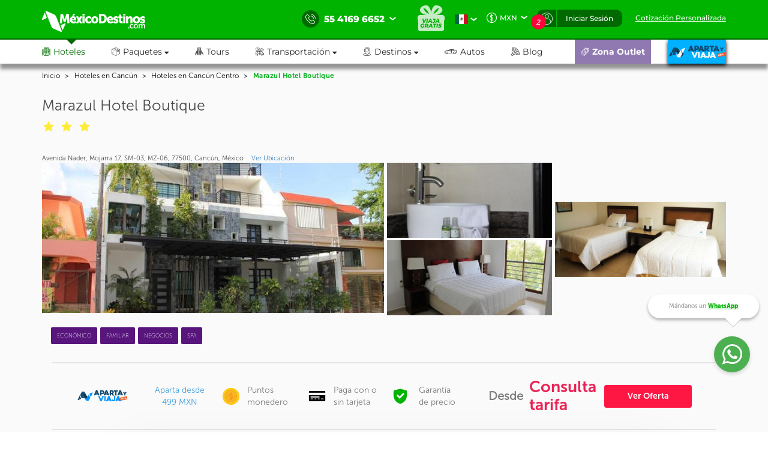

--- FILE ---
content_type: text/html; charset=utf-8
request_url: https://www.mexicodestinos.com/cancun/hoteles/marazul-hotel-boutique.html
body_size: 504551
content:

<!-- MDMediaBootstrap.master -->
<!DOCTYPE html>
<html id="ctl00_htmltag" lang="es-mx">
<head id="ctl00_Head1" itemscope="" itemtype="http://schema.org/Hotel"><title>
	Hotel Marazul Hotel Boutique - Ofertas de hoteles en Cancun
</title><meta name="description" content="Aparta ya tu habitación en el hotel Marazul Hotel Boutique de Cancun y el resto cúbrelo en pagos, ¡sin tarjeta! compara ofertas y promociones en línea del hotel Marazul Hotel Boutique" /><meta name="keywords" content="Marazul Hotel Boutique, Marazul Hotel Boutique Cancun, ofertas Marazul Hotel Boutique, hotel Marazul Hotel Boutique, reservaciones Marazul Hotel Boutique, información Marazul Hotel Boutique, promociones hotel Marazul Hotel Boutique" /><meta http-equiv="Content-Type" content="text/html; charset=UTF-8" /><meta name="language" content="es-mx" /><meta id="ctl00_metaRobots" name="robots" content="index,follow" /><meta name="apple-itunes-app" content="app-id=919200134" /><meta name="viewport" content="width=device-width, initial-scale=1.0, user-scalable=no" /><link rel="SHORTCUT ICON" href="https://cdn.mexicodestinos.com/static/content/img/icono.ico" /><link rel="stylesheet" media="screen" onload="this.media = &#39;screen&#39;" href="/Content/css/statica/generalSite.min.css?13.6"></link>

    <script>(function (a, s, y, n, c, h, i, d, e) {
    s.className += ' ' + y; h.start = 1 * new Date;
        h.end = i = function () { s.className = s.className.replace(RegExp(' ?' + y), '') };
        (a[n] = a[n] || []).hide = h; setTimeout(function () { i(); h.end = null }, c); h.timeout = c;
    })(window, document.documentElement, 'async-hide', 'dataLayer', 4000,
    { 'GTM-MPK3HK9': true });</script>
    <!-- Modified Analytics tracking code with Optimize plugin -->

    <script>
    (function (i, s, o, g, r, a, m) {
    i['GoogleAnalyticsObject'] = r; i[r] = i[r] || function () {
        (i[r].q = i[r].q || []).push(arguments)
    }, i[r].l = 1 * new Date(); a = s.createElement(o),
        m = s.getElementsByTagName(o)[0]; a.async = 1; a.src = g; m.parentNode.insertBefore(a, m)
    })(window, document, 'script', 'https://www.google-analytics.com/analytics.js', 'ga');
    ga('create', 'UA-1987172-2', 'auto', { 'allowLinker': true });
    ga('require', 'GTM-MPK3HK9');
    ga('require', 'linker');
    ga('linker:autoLink', ['https://vuelos.mexicodestinos.com']);    
    </script>
    <!-- Global site tag (gtag.js) - Google Ads: 962920590 -->
    <script async src="https://www.googletagmanager.com/gtag/js?id=AW-962920590"></script>

    <script>
     window.dataLayer = window.dataLayer || [];
     function gtag(){dataLayer.push(arguments);}
     gtag('js', new Date());
     gtag('config', 'AW-962920590');
    </script>
    <!-- Global site tag (gtag.js) - Google Ads: 962932221 -->
    <script async src="https://www.googletagmanager.com/gtag/js?id=AW-962932221"></script>

    <script>
     window.dataLayer = window.dataLayer || [];
     function gtag(){dataLayer.push(arguments);}
     gtag('js', new Date());
     gtag('config', 'AW-962932221');
    </script>
    <!-- Global site tag (gtag.js) - Google Ads: 944921234 -->
    <script async src="https://www.googletagmanager.com/gtag/js?id=AW-944921234"></script>

    <script>
     window.dataLayer = window.dataLayer || [];
     function gtag(){dataLayer.push(arguments);}
     gtag('js', new Date());
     gtag('config', 'AW-944921234');
    </script>
    <!-- End Google Tag Manager -->

    <!-- AGREGAMOS LOS CSS COMPLEMENTARIOS, DEPENDERA DEL DE LA PAGINA VISITADA -->
    
        <link rel="stylesheet" href="/Content/plugings/slick-1.5.7/slick/slick.min.css" media="screen" onload="this.media='screen'"/>
        <link rel="stylesheet" href="/Content/plugings/Magnific-Popup-master/dist/magnific-popup.min.css" media="screen"/>
        <link rel="stylesheet" href="/Scripts/md-components/1.0.2/style-calendar.min.css?1.0.1" media="screen"/>
        <link rel="stylesheet" href="/Content/StyleMD/newHotels/general.min.css?5.8.26" media="screen" onload="this.media='screen'"/>
        <link rel="stylesheet" href="/Content/plugings/ouibounce-master/test/ouibounce.min.css?2.0.5" media="screen" onload="this.media='screen'"/>
        <style>
            .fancybox-title-float-wrap .child {
                white-space: normal;
            }
        </style>
    <link rel="canonical" href="https://www.mexicodestinos.com/cancun/hoteles/marazul-hotel-boutique.html"></link><meta itemprop="image" content="https://cdn.mexicodestinos.com/hoteles/marazul-boutique-hotel-cancun-amenidades.jpg"></meta><meta itemprop="telephone" content="55 4169 6652"></meta><meta itemprop="address" content="Avenida Nader, Mojarra 17, SM-03, MZ-06, 77500, Cancún, México"></meta><meta itemprop="name" content="Hotel Marazul Hotel Boutique - Ofertas de hoteles en Cancun"></meta><meta itemprop="description" content="Aparta ya tu habitación en el hotel Marazul Hotel Boutique de Cancun y el resto cúbrelo en pagos, ¡sin tarjeta! compara ofertas y promociones en línea del hotel Marazul Hotel Boutique"></meta><meta property="og:title" content="Hotel Marazul Hotel Boutique - Ofertas de hoteles en Cancun"></meta><meta property="og:description" content="Aparta ya tu habitación en el hotel Marazul Hotel Boutique de Cancun y el resto cúbrelo en pagos, ¡sin tarjeta! compara ofertas y promociones en línea del hotel Marazul Hotel Boutique"></meta></head>
<body>

    <!-- Google Tag Manager -->
    <noscript>
        <iframe src="https://www.googletagmanager.com/ns.html?id=GTM-J8SH" height="0" width="0" style="display: none; visibility: hidden"></iframe>
    </noscript>
    <script>
        (function (w, d, s, l, i) {
            w[l] = w[l] || []; w[l].push({
                'gtm.start':
                new Date().getTime(), event: 'gtm.js'
            }); var f = d.getElementsByTagName(s)[0],
                j = d.createElement(s), dl = l != 'dataLayer' ? '&l=' + l : ''; j.async = true; j.src =
                    'https://www.googletagmanager.com/gtm.js?id=' + i + dl; f.parentNode.insertBefore(j, f);
        })(window, document, 'script', 'dataLayer', 'GTM-J8SH');
    </script>
    <!-- End Google Tag Manager -->

    <!-- INICIO ESTRUCTURA DEL HEADER -->
    <header id="ctl00_masterHeader" class="MDHeader">
<nav class="navbar navbar-custom">
    <div class="md_new_header border-mobile">
        <div class="container">
            <div class="navbar-header">
                <div class="MDtable_generic">

                    <!-- Start logo header version desktop LEFT -->
                    <div class="tb-col content-header-left"><a href="/" class="log-header" title="México Destinos"><i class="md-icon md-logo-md-icon mg-logoMD"></i></a></div>
                    <!-- End logo header -->

                    <!-- Start icono teléfono version movil -->
                    <div class="tb-col container-call-mobile hidden-sm hidden-md hidden-lg" data-toggle="collapse" data-target="#arrow-pnl-call, #pnl-call">
                        <i class="md-icon md-telefono-icon format-ico-phone"></i>
                        <div id="arrow-pnl-call" class="collapse">
                            <div class="arrow"></div>
                        </div>
                    </div>
                    <!-- End icono teléfono version movil -->
                    
                    <!-- Start menu toggle en verison movil -->
                    <button type="button" id="btntogglemobile" class="navbar-toggle collapsed" data-toggle="collapse" data-target="#custom-collapse" aria-expanded="false" aria-controls="navbar">
                        <i class="md-icon md-burger-menu-icon tam-ico-spans"></i>
                    </button>
                    <!-- End menu toggle en verison movil -->

                    <!-- Start menu acciones teléfonos, notificaciones y inisio de session desktop RIGHT -->
                    <aside class="tb-col nav navbar-nav content-header-right hidden-xs">
                        
                        <ul class="nav navbar-nav list-call">
                            <li class="inlist-call ag-local">
                                <a href="#" class="dropdown-toggle" data-toggle="dropdown">                                
                                    <i class="md-icon md-telefono-icon format-ico-call"></i>&nbsp;
                                    <span class="color-p"><span>55 4169 6652</span></span>&nbsp;
                                    <i class="fh-icon fh-icon-flechita format-ico-down"></i>
                                </a>
                                <ul class="dropdown-menu list-call-down">
                                    <!--<li><span class="equilaterodown"><span class="equilaterodown2"></span></span></li>-->
                                    <li class="pnl"><a href="#">cargando...</a></li>
                                </ul>
                            </li>
                        </ul>
                        <ul class="list-menus-top">

                            <li class="menu hidden-xs aux-space-single">
                                <a href="/viaja-gratis/" class="regalo">
                                    <i class="md-icon md-viaja-gratis-icon"></i>
                                </a>
                            </li>

                            <!-- Start dropdown idioma -->
                            <li class="dropdown menu aux-space-single flags-top-md">
                                <a href="#" class="dropdown-toggle flag-firt" data-toggle="dropdown">
                                    <img src="https://cdn.mexicodestinos.com/paises/MX.png" alt="Español" width="24" height="24"> <i class="fh-icon  fh-icon-flechita format-ico-down"></i>
                                </a>
                                <ul class="dropdown-menu  list-coin">
                                    <li class="active"><a href="/?ref=flag&co=MX&cu=MXN" class="links-flags-menu" data-href="/?ref=flag&co=MX&cu=MXN"><img src="https://cdn.mexicodestinos.com/paises/MX.png" alt="Español" width="24" height="24" class="format-ico-bandera"><span>Español</span></a></li>
                                </ul>
                            </li>
                            <!-- End dropdown idioma -->

                            <!-- Start dropdown moneda -->
                            <li class="dropdown menu aux-space-single">
                                <a href="#" class="dropdown-toggle" data-toggle="dropdown">
                                    <i class="md-icon md-moneda-icon format-ico-money hidden-xs hidden-sm"></i><span class="color-p">MXN</span>&nbsp;&nbsp;<i class="fh-icon  fh-icon-flechita format-ico-down"></i>
                                </a>
                                <ul class="dropdown-menu  list-coin">
                                    <li><a href="#" class="ra-op-coin" data-type="mxn"><i class="fh-icon fh-icon-moneda2 format-ico-coin"></i><span>MXN</span></a></li>
                                    <li class="divider"></li>
                                    <li><a href="#" class="ra-op-coin" data-type="usd"><i class="fh-icon fh-icon-moneda2 format-ico-coin"></i><span>USD</span></a></li>
                                </ul>
                            </li>
                            <!-- End dropdown moneda -->

                            <!-- Start dropdown notificacion de usuario -->
                            <li class="dropdown menu aux-space-single list-menus-top-notification">
                                <a href="#" class="dropdown-toggle back-left" data-toggle="dropdown"><i class="md-icon md-log-in-icon format-ico-user"></i></a>
                                <ul class="dropdown-menu list-notif">
                                    <li><span class="equilaterodown"><span class="equilaterodown2"></span></span></li>
                                    <li>
                                        <div class="MDtable_generic">
                                            <div class="tb-col content-ico-percentalarm"><i class="fh-icon fh-icon-porcentaje1 format-ico-percentalarm"></i></div>
                                            <div class="tb-col">
                                                <span class="text-gray">Cargando...</span>
                                                <a href="/ofertas/" class="text-green">Ver oferta especial</a>
                                            </div>
                                        </div>
                                    </li>
                                </ul>
                            </li>
                            <!-- End dropdown notificacion de usuario -->
                            
                            <!-- Start contenido cuando se inicia session -->
                            <li class="dropdown menu btn-list-session-login initialized-sesion hidden-xs"><a href="#" class="dropdown-toggle back-right" data-toggle="dropdown">Iniciar Sesión</a><ul class="dropdown-menu list-session"><li><span class="equilaterodown"><span class="equilaterodown2"></span></span></li><li class="pnl-session"><div class="row"> <div class="col-xs-12 col-sm-6">Cargando..</div></div></li></ul></li>
                            <!-- End contenido cuando se inicia session -->


                            
                            <!-- Start boton de cotizacion-->
                            <li class="menu aux-space-single"><a class="last-child" href="/cotizacion/"><span>Cotización Personalizada</span></a></li>
                            <!-- End boton de cotizacion-->

                        </ul>
                    </aside>
                    <!-- End menu acciones teléfonos, notificaciones y inisio de session desktop RIGHT -->

                </div>
                <div id="pnl-call" class="pnl-call collapse"><!--<a href="tel:55 4169 6652">--><div class="list-call-down"><div class="pnl"><span class="title-pnl-call">¡RESERVA POR TELÉFONO!</span><br/><div class="pnl-content"><div class="pnl-bandera"></div><p class="pnl-text"><b>55 4169 6652</b> <br>Lunes a Domingo de 9:00 Hrs<br> a 23:00 Hrs. (GMT -06)</p></div><hr><p>Toll Free USA y Canadá: <br><b>1 877 301 7362</b></p><p>USA: <br><b>1 (561) 961 8052</b></p><p>Internacional: <br><b>+52 (55) 4742 1159</b></p><hr><a href="/cotizacion/" class="h4" title="Click para una Cotización Personalizada"><i class="md-icon md-whats-icon"></i>recibe cotización<br> PERSONALIZADA<br> por mail o whatsapp<i class="md-icon md-mail-icon"></i></a> </div></div><!--</a>--></div>
            </div>
        </div>
    </div>

    
    <div class="collapse navbar-collapse nav-menus-header" id="custom-collapse">
        <div class="container">
            
            <!-- Start de session cuando esta logueado el usuario en mobil -->
            <div class="pnl-session-initialized hidden-sm hidden-md hidden-lg"></div>
            <!-- End de session cuando esta logueado el usuario en mobil -->

            <ul class="nav navbar-nav list-menus-header">
                <div class="content-element-mobil hidden-sm hidden-md hidden-lg">
                    <ul class="list-menus-top">

                        <li class="menu list-menu-regalo">                                
                            <a href="/viaja-gratis/" class="regalo"><i class="md-icon md-regalo-sin-icon"></i> viaja gratis</a>
                        </li>
                        <!-- Start boton de cotizacion-->
                        <li class="menu aux-space-single">
                            <a class="last-child" href="/cotizacion/">
                                <span>Cotización Personalizada</span>
                            </a>
                        </li>
                        <!-- End boton de cotizacion-->
                    </ul>
                </div>
                <li class="mrg-opt active"><a href="/hoteles/"><i class="md-icon md-hoteles-icon ico-barmenu"></i><span>Hoteles</span><div class="hoverbottom"><div class="arrow"></div></div></a></li><li class="pos-relreset menupaquetes dropdown mrg-opt"><a class="dropdown-toggle" href="#" data-toggle="dropdown"><i class="md-icon md-paquetes-icon ico-barmenu"></i><span>Paquetes <i class="fa fa-caret-down"></i></span><div class="hoverbottom"><div class="arrow"></div></div></a><div class="dropdown-menu bigdropdaw"><div class="row"><div class="col-xs-12 col-sm-4 col-md-3 col-lg-3 border-vertical-right aux-w"><ul class="format-reset"><li><a class="flight-md-outsite" href="https://vuelos.mexicodestinos.com/Paquetes/Busqueda?af=AF-TVMF"><i class="md-icon md-vuelos-icon ico-dropdown-menu"></i>Hotel + Vuelo</a></li><li><a href="/paquetes-de-viajes/"><i class="md-icon md-promo-paquetes-icon ico-dropdown-menu"></i>Promociones en Paquete</a></li><li><a href="/ofertas/circuitos"><i class="md-icon md-circuito-mexico-icon ico-dropdown-menu"></i>Circuitos por México</a></li><li><a href="/paquetes/luna-de-miel/"><i class="md-icon md-lunamieleros-icon ico-dropdown-menu"></i>Lunamieleros</a></li><li><a href="/paquetes/viajes-de-graduacion/"><i class="md-icon md-graduacion-icon ico-dropdown-menu"></i>Viajes de Graduación</a></li><li><a href="/paquetes/viajes-en-grupo/"><i class="md-icon md-grupos-icon ico-dropdown-menu"></i>Grupos</a></li></ul></div><div class="col-xs-12 col-sm-4 col-md-5 col-lg-5 column-center"><ul class="format-reset"><li><span class="titulo-lista">Lo más buscado</span></li></ul></div><div class="col-xs-12 col-sm-4 col-md-4 col-lg-4"><div class="banner-header"></div></div></div></div></li><li class="mrg-opt "><a href="/tours/"><i class="md-icon md-tours-icon ico-barmenu"></i><span>Tours</span><div class="hoverbottom"><div class="arrow"></div></div></a></li><li class="dropdown mrg-opt "><a class="dropdown-toggle" href="#" data-toggle="dropdown" role="button" aria -haspopup="true" aria -expanded="false" > <i class="md-icon md-transportacion-icon ico-barmenu"></i><span>Transportación <i class="fa fa-caret-down"></i></span><div class="hoverbottom"><div class="arrow"></div></div></a><ul class="dropdown-menu dropdown-menu-transportacion"><li><a href="/traslados/"><i class="md-icon md-traslados-icon ico-barmenu special-trans"></i>Traslados</a></li><li class="md-header-li-aero ag-jax dropdown mrg-opt"><a class="dropdown-toggle" href="#" data-toggle="dropdown" role="button" aria -haspopup="true" aria -expanded="false" ><i class="md-icon md-vuelos-icon ico-barmenu special-trans"></i><span>Vuelos<i class="fa fa-caret-down" ></i></span></a><ul class="dropdown-menu"></ul></li></ul></li><li class="dropdown mrg-opt "><a class="dropdown-toggle" href="#" data-toggle="dropdown"><i class="md-icon md-destinos-icon ico-barmenu"></i><span>Destinos <i class="fa fa-caret-down"></i></span><div class="hoverbottom"><div class="arrow"></div></div></a><ul class="dropdown-menu dropdown-menu-destination"><li><a class="title-destination" href ="/destinos/"><i class="md-icon md-destinos-mex-icon ico-barmenu"></i><span>Destinos Nacionales</span><i class="fa fa-caret-right ico-dropdown-menu ico-barmenu"></i></a></li><li><a href="/cancun"> Cancún</a></li><li><a href="/playa-del-carmen"> Playa del Carmen</a></li><li><a href="/ciudad-de-mexico"> Ciudad de México</a></li><li><a href="/los-cabos"> Los Cabos</a></li><li><a href="/puerto-vallarta"> Puerto Vallarta</a></li><li><a href="/chiapas"> Chiapas</a></li><li><a class="title-destination" target='_black' href="https://localadventures.mx/outlet?utm_source=MD&utm_medium=affiliate&utm_campaign=HeaderGral" target="_black" ><i class="md-icon md-destinos-internacional-icon ico-barmenu"></i><span>Destinos Internacionales</span><i class="fa fa-caret-right ico-dropdown-menu ico-barmenu"></i></a></li><li><a target='_black' href="https://localadventures.mx/tours/aventura-por-el-rio-nilo-grupo-en-espanol-000e8ef?utm_source=MD&utm_medium=affiliate&utm_campaign=HeaderEgipto"> Tour por Egipto<i class=""></i></a></li><li><a target='_black' href="https://localadventures.mx/tours/lo-mejor-de-peru-cusco-machu-picchu-laguna-humantay-19fd33d?utm_source=MD&utm_medium=affiliate&utm_campaign=HeaderPeru">Tour lo mejor de Perú<i class=""></i></a></li><li><a target='_black' href="https://localadventures.mx/tours/europa-accesible-cd7a5f1?utm_source=MD&utm_medium=affiliate&utm_campaign=HeaderEuropa">Tour Europa<i class=""></i></a></li></ul></li><li class="mrg-opt "><a target="_blank" href="https://paquetes.mexicodestinos.com/autos"><i class="md-icon md-autos-icon ico-barmenu"></i><span>Autos</span><div class="hoverbottom"><div class="arrow"></div></div></a></li><li class="mrg-opt "><a href="https://www.mexicodestinos.com/blog/"><i class="md-icon md-blog-icon ico-barmenu"></i><span>Blog</span><div class="hoverbottom"><div class="arrow"></div></div></a></li><li class="li-internacional-mb li-right mrg-opt "><a href="/aparta-y-viaja/" class="last-child-internacional"><i class="md-icon md-logo-blanco-icon ico-barmenu"><i class="path1" ></i><i class="path2" ></i><i class="path3" ></i><i class="path4" ></i><i class="path5" ></i><i class="path6" ></i><i class="path7" ></i><i class="path8" ></i><i class="path9" ></i><i class="path10" ></i><i class="path11" ></i><i class="path12" ></i><i class="path13" ></i><i class="path14" ></i><i class="path15" ></i><i class="path16" ></i><i class="path17" ></i><i class="path18" ></i><i class="path19" ></i><i class="path20" ></i><i class="path21" ></i><i class="path22" ></i><i class="path23" ></i></i></a></li><li class="li-ofertas-mb li-internacional-mb li-right ag-jax li-right dropdown mrg-opt"><a class="dropdown-toggle last-child-outlet" href="#" data-toggle="dropdown"><i class="md-icon md-outlet-icon ico-barmenu-ofer ico-barmenu"></i><span>Zona Outlet<i class="fa fa-caret-down hidden-xs hidden-sm hidden-md hidden-lg"></i></span></a><ul class="dropdown-menu dropdown-menu-outlet"><li><a href="#">Cargando...</a></li></ul></li>
            </ul>
            <div class="container-coinsesion-mobile col-xs-12 visible-xs">
                
                <div class="coin-mobile">
                    <ul class="nav navbar-nav list-action">
                            <!-- Start dropdown idioma -->
                            <li class="menu aux-space-single flags-top-md">
                                <a href="#" class="dropdown-toggle flag-firt" data-toggle="dropdown">
                                    <img src="https://cdn.mexicodestinos.com/paises/MX.png" alt="Español" width="24" height="24"> <i class="fh-icon  fh-icon-flechita format-ico-down"></i>
                                </a>
                                <ul class="dropdown-menu  list-coin">
                                    <li class="active"><a href="/?ref=flag&co=MX&cu=MXN" class="links-flags-menu" data-href="/?ref=flag&co=MX&cu=MXN"><img src="https://cdn.mexicodestinos.com/paises/MX.png" alt="Español" width="24" height="24" class="format-ico-bandera"><span>Español</span></a></li>
                                </ul>
                            </li>
                            <!-- End dropdown idioma -->

                            <!-- Start dropdown moneda -->
                            <li class="menu aux-space-single">
                                <a href="#" class="dropdown-toggle" data-toggle="dropdown">
                                    <i class="md-icon md-moneda-icon format-ico-money"></i><span class="color-p">MXN</span> <i class="fh-icon  fh-icon-flechita format-ico-down"></i>
                                </a>
                                <ul class="dropdown-menu  list-coin">
                                    <li><a href="#" class="ra-op-coin" data-type="mxn"><i class="md-icon md-moneda-icon format-ico-coin"></i><span>MXN</span></a></li>
                                    <li class="divider"></li>
                                    <li><a href="#" class="ra-op-coin" data-type="usd"><i class="md-icon md-moneda-icon format-ico-coin"></i><span>USD</span></a></li>
                                </ul>
                            </li>
                            <!-- End dropdown moneda -->
                    </ul>
                </div>
                
                <div id="open_close" class="aux-back-complete"><div class="sesion-mobile initialized-sesion"> <a href="#" class="dropdown-toggle" data-toggle="collapse" data-target="#ini_sesion"><i class="md-icon md-log-in-icon icon-sesion"></i><span>Iniciar Sesión</span></a></div></div>
                
                <div id="ini_sesion" class="pnl-session collapse">
                    <div class="col-xs-12 col-sm-6 borderbo-mobile">
                        <button type="button" class="btn btn-enterface "><i class="fh-icon fh-icon-facebook1 format-ico-face"></i><span>Entra con tu cuenta de Facebook</span></button>
                        <div id="buttonDiv"></div>
                        <div class="container-line">
                            <span class="text-line">o con tu correo</span>
                            <hr class="line-header" />
                        </div>
                        <div class="box-input">
                            <input id="" class="input-gray intEmail" type="text" placeholder="Correo electrónico" />
                            <i class="md-icon md-mail-icon ico-input"></i>
                        </div>
                        <div class="box-input">
                            <input class="input-gray intPassword" type="password" placeholder="Contraseña" />
                            <i class="md-icon md-password-icon ico-input"></i>
                        </div>
                        <button type="button" class="btn btn-enter">Entrar</button>
                        <div class="aux-h"><a class="passforgot" data-toggle="modal" href="#ModalPass">¿Olvidaste tu contraseña?</a></div>
                        <div class="psma-box tdanger text-center">
                            <label id="tdanger-mobile" class=""></label>
                        </div>
                    </div>
                    <div class="col-xs-12 col-sm-6">
                        <div class="container-whitoutcount">
                            <span class="text-whitoutcount">¿Aún no tienes cuenta?</span>
                        </div>
                        <div class="container-center">
                            <i class="md-icon md-crear-cuenta-icono-icon ico-block"></i>
                            <span class="text-travel">Ahorra, Viaja</span>
                            <span class="text-fast">Rápido y seguro</span>
                            <ul class="list-benef-travel">
                                <li><i class="md-icon md-check-icon format-ico-check"></i><span>Acumula dinero electrónico</span></li>
                                <li><i class="md-icon md-check-icon format-ico-check"></i><span>Ofertas especiales de suscriptor</span></li>
                                <li><i class="md-icon md-check-icon format-ico-check"></i><span>Atención 100% personalizada</span></li>
                                <li><i class="md-icon md-check-icon format-ico-check"></i><span>Controla tus pagos y abonos</span></li>
                            </ul>
                            <a href="/cuenta/crear-cuenta.aspx" class="btn btn-opencount">Crea tu cuenta ahora</a>
                        </div>
                    </div>
                </div>
            </div>
        </div>
    </div>
</nav>
</header>
    <!-- FINAL ESTRUCTURA DEL HEADER -->

    <input name="ctl00$NumTelPrincipalShort" type="hidden" id="ctl00_NumTelPrincipalShort" value="5541696652" /> <!-- NUMERO SIN ESPACIOS -->
    <input name="ctl00$NumTelPrincipalSpace" type="hidden" id="ctl00_NumTelPrincipalSpace" value="55 4169 6652" /> <!-- NUMERO CON ESPACIOS ESPACIOS -->
    <input name="ctl00$NumberMailChimpOn" type="hidden" id="ctl00_NumberMailChimpOn" value="1" /> <!-- NUMERO DE FOLIO DE MAILCHIP -->
    <input name="ctl00$IdListMailchimpOn" type="hidden" id="ctl00_IdListMailchimpOn" value="0c91493c8c" />
    <input name="ctl00$leademail" type="hidden" id="ctl00_leademail" class="leademail-md" />
    <input name="ctl00$leadphone" type="hidden" id="ctl00_leadphone" class="leadphone-md" />
    <input name="ctl00$leadnombre" type="hidden" id="ctl00_leadnombre" class="leadname-md" />
    <input name="ctl00$CookieAparataViaja" type="hidden" id="ctl00_CookieAparataViaja" /> <!-- COOKIE APARTAVIAJA -->

    <!-- CONTENIDO VARIANTE DE LA MASTER, DEPENDERA DE LA PAGINA VISITADA -->
    <div class="md_body">

        <form method="post" action="./marazul-hotel-boutique.html?folioDestino=cancun&amp;folioHotel=marazul-hotel-boutique.html" id="aspnetForm" accept-charset="utf-8" enctype="multipart/form-data">
<div class="aspNetHidden">
<input type="hidden" name="__EVENTTARGET" id="__EVENTTARGET" value="" />
<input type="hidden" name="__EVENTARGUMENT" id="__EVENTARGUMENT" value="" />
<input type="hidden" name="__VIEWSTATE" id="__VIEWSTATE" value="/[base64]/[base64]/[base64]/[base64]/[base64]" />
</div>

<script type="text/javascript">
//<![CDATA[
var theForm = document.forms['aspnetForm'];
if (!theForm) {
    theForm = document.aspnetForm;
}
function __doPostBack(eventTarget, eventArgument) {
    if (!theForm.onsubmit || (theForm.onsubmit() != false)) {
        theForm.__EVENTTARGET.value = eventTarget;
        theForm.__EVENTARGUMENT.value = eventArgument;
        theForm.submit();
    }
}
//]]>
</script>


<script src="/WebResource.axd?d=d5xQzIvtESea0hrKDHCqF07vWM90gEU4yx3cVf9-xb42-wVjsGJEEmzOAXnza61y2uOqDJd-WD0een34zwUrevnDFirkWRGiwRNmYeCsJUA1&amp;t=638459644569584809" type="text/javascript"></script>


<script src="/ScriptResource.axd?d=dq2ZeuHL1cMOY3YoPd1e_k-brqpHLgqZCGgJovD1QlorChSakiKjC8t5aKh-wQRzCEewHRXrE-Sg-gnjqvAJzesLZaFe6YskD9zxYavNDwIvsu69XAd5hzgFHpgyY881fX9_Nx6khyFazFMtHV9SgkMXT_1X6NEgPWqxyJdd0f01&amp;t=74258c30" type="text/javascript"></script>
<script src="/ScriptResource.axd?d=Y2dHKJFs8xLbDREMFtiOUi94XPhN80WNanULdkYcsCh7vABnkVw2ZX1ihjXTyzkscLCszbq9DO3V63nVtYDrFnVWdVkltLQbVI73ppBUa_sudQNiKj9jaavHBiHyNwXYfifclIzK36dQoXvEENah6pqK7glDi3YkbG3_hEFXesvTnXh1vWMMzknmZxTfqsAj0&amp;t=74258c30" type="text/javascript"></script>
<div class="aspNetHidden">

	<input type="hidden" name="__VIEWSTATEGENERATOR" id="__VIEWSTATEGENERATOR" value="D0F64108" />
	<input type="hidden" name="__EVENTVALIDATION" id="__EVENTVALIDATION" value="/wEdACcL0oMvrjhUvG9/pwnLQpXOYxDZW+z6YkPR0eDZbVSG0v82saeKz6ZEaWGWgktWyC/J1f0TAtYyf4GwxrgoWa7vz6eJUl8LPX0eqnHBXYbQhTQNtNpQHcZPSXSVSo67GuDx1u4GMHWBDY0627fzzKyhvts97GWaXZIaees5K4mK4hdeWTSXzVCFnP8kj2PYNt095Eq4SQIpntfhHNBih2uIO/IAhM/JlB5ymoy+5i7v7gisAuXyJbTWq/c6CGZC6Vj2IsUp4uuLp1DV3wQbodVaSCIB2174dBAicZv7MDShML+2n5cf8NQXLLoK8srTNT/efjBbb9HJ6caQhObfw9MfrZEBBTaO1d2uhqcn3iPGTLN/1FtWdd51Ub/0MWs8FaJlXtAPh2KpfVhVhfYcU8qLEqdNmJMw7yGyqHpqqGG8BE9mLOv/tKDScef8dcrnzsPErW+Ff6yQYIK2XLyxoOw/WgnXRHcUbGyGeCppjDu+Db2uSdB6UJOlmdzRCOHRQ8vUGiG+vyYwXPdinUHKuppp1ZmzvlMYIAMjd/U1UIze+QRMSfJLN70ajaeONHZ5E+k2c9n7SFf29/LM0ce8V6QzFAEfEKVVpolDQ5ZOkCBeiJp7vuYZg2yks+qcCUbvz/sN0Wn9jOyIU+9Hf6oDJXn5n6pAIhYnnTY52z5NBpeO3qAxVIEW0+ojjMYUHFxrkbAsxLPBGUN43aRueD5wQP4rz8vCLaZEOZVG+rCATggUbwsaT9xAgT7w+G4IGb/WQ2oyZU+86Ie8GCbxZ45Pywbra0YHRRtpOZkWV2TB8US6P2dRwgyJn1dgHRhubIVgF/6fj7pL4vvDTvCUCsRtzXjnbBLIOvpllsPkxJMTxplvmQ==" />
</div>

            
            <div class="hidden">
                <input type="hidden" name="ctl00$CutOff" id="CutOff" />
            </div>
            <div class="hidden">
                <input type="hidden" name="ctl00$Apartado" id="Apartado" />
            </div>
            <div class="hidden">
                <input type="hidden" name="ctl00$staticcoin" id="staticcoin" value="mxn" />
            </div>

            <script type="text/javascript">
//<![CDATA[
Sys.WebForms.PageRequestManager._initialize('ctl00$scriptMGrl', 'aspnetForm', ['tctl00$updatePanelGrl',''], [], [], 90, 'ctl00');
//]]>
</script>

            <div id="ctl00_UpdateProgressGrl" style="display:none;">
	
                    <div class="modal fade in MDLoading" aria-hidden="false">
                        

                        <div class="modal-dialog carga-MD-out">
                            <div class="modal-content">
                                <div class="modal-body">
                                    <div class="p1">
                                        <img class="mdico-logo lazy" src="#" width="198" height="40" data-src="https://cdn.mexicodestinos.com/static/content/img/loading/logo-green.png" alt="Mexicodestinos" />
                                    </div>
                                    <div class="p1">
                                        <img class="md-loading lazy" src="#" width="387" height="200" data-src="https://cdn.mexicodestinos.com/static/content/img/loading/loading-temp.gif" alt="Mexicodestinos" />
                                    </div>
                                    <div class="p1 margin-bottom">
                                        <span class="text1">Buscando las mejores ofertas para ti...</span>
                                    </div>
                                    <div class="col-xs-12 reset-pading-LR">
                                        <div class="col-xs-12 col-sm-5 box-img-loading-pqt margin-bottom hidden-xs">
                                            <!--banner desktop-->
                                            <img  width="302" height="252" class="img-fluid" src="https://www.mexicodestinos.com/Content/img/promos/viaja-facil.png" alt="Viajar con México Destinos es Fácil ¡Aparta desde 299 pesos!" />
                                        </div>
                                        <div class="col-xs-12 col-sm-7 margin-bottom">
                                            <div class="box-loading-pqt">
                                                <div>
                                                    <div class="general_ctn">
                                                        <div class="p1 eico">
                                                            <img class="mdico-idea hidden-xs lazy" src="#" width="22" height="20" data-src="https://cdn.mexicodestinos.com/static/content/img/loading/idea.png" alt="Mexicodestinos" />
                                                            <img class="mdico-idea hidden-sm hidden-md hidden-lg lazy" src="#" width="32" height="29" data-src="https://cdn.mexicodestinos.com/static/content/img/loading/idea-m.png" alt="Mexicodestinos" />
                                                        </div>
                                                        <div class="p1"><span class="text-green fuente-museo_7">Viajar ahora es <span class="text-italic">súper facil:</span></span></div>
                                                    </div>
                                                </div>
                                                <div>
                                                    <div class="general_ctn">
                                                        <div class="p1 eico">
                                                            <img class="mdico-check hidden-xs lazy" src="#" width="16" height="12" data-src="https://cdn.mexicodestinos.com/static/content/img/loading/checkmark.png" alt="Mexicodestinos" />
                                                            <img class="mdico-check hidden-sm hidden-md hidden-lg lazy" src="#" width="34" height="26" data-src="https://cdn.mexicodestinos.com/static/content/img/loading/checkmark-m.png" alt="Mexicodestinos" />
                                                        </div>
                                                        <div class="p1"><span class="text-gris fuente-museo_3">Reserva tu lugar desde $499 mxn</span></div>
                                                    </div>
                                                </div>
                                                <div>
                                                    <div class="general_ctn">
                                                        <div class="p1 eico">
                                                            <img class="mdico-check hidden-xs lazy" src="#" width="16" height="12" data-src="https://cdn.mexicodestinos.com/static/content/img/loading/checkmark.png" alt="Mexicodestinos" />
                                                            <img class="mdico-check hidden-sm hidden-md hidden-lg lazy" src="#" width="34" height="26" data-src="https://cdn.mexicodestinos.com/static/content/img/loading/checkmark-m.png" alt="Mexicodestinos" />
                                                        </div>
                                                        <div class="p1"><span class="text-gris fuente-museo_3">Para reservaciones con +15 días de anticipación</span></div>
                                                    </div>
                                                </div>
                                                <div>
                                                    <div class="general_ctn">
                                                        <div class="p1 eico">
                                                            <img class="mdico-check hidden-xs lazy" src="#" width="16" height="12" data-src="https://cdn.mexicodestinos.com/static/content/img/loading/checkmark.png" alt="Mexicodestinos" />
                                                            <img class="mdico-check hidden-sm hidden-md hidden-lg lazy" src="#" width="34" height="26" data-src="https://cdn.mexicodestinos.com/static/content/img/loading/checkmark-m.png" alt="Mexicodestinos" />
                                                        </div>
                                                        <div class="p1"><span class="text-gris fuente-museo_3">Cualquier forma de pago excepto meses sin intereses</span></div>
                                                    </div>
                                                </div>
                                                <div>
                                                    <div class="general_ctn">
                                                        <div class="p1 eico">
                                                            <img class="mdico-check hidden-xs lazy" src="#" width="16" height="12" data-src="https://cdn.mexicodestinos.com/static/content/img/loading/checkmark.png" alt="Mexicodestinos" />
                                                            <img class="mdico-check hidden-sm hidden-md hidden-lg lazy" src="#" width="34" height="26" data-src="https://cdn.mexicodestinos.com/static/content/img/loading/checkmark-m.png" alt="Mexicodestinos" />
                                                        </div>
                                                        <div class="p1"><span class="text-gris fuente-museo_3">Cancela gratis antes de la fecha límite de pago</span></div>
                                                    </div>
                                                </div>
                                                <div>
                                                    <div class="general_ctn">
                                                        <div class="p1 eico">
                                                            <img class="mdico-check hidden-xs lazy" src="#" width="16" height="12" data-src="https://cdn.mexicodestinos.com/static/content/img/loading/checkmark.png" alt="Mexicodestinos" />
                                                            <img class="mdico-check hidden-sm hidden-md hidden-lg lazy" src="#" width="34" height="26" data-src="https://cdn.mexicodestinos.com/static/content/img/loading/checkmark-m.png" alt="Mexicodestinos" />
                                                        </div>
                                                        <div class="p1"><span class="text-gris fuente-museo_3">Cualquier servicio excepto vuelos</span></div>
                                                    </div>
                                                </div>
                                            </div>
                                        </div>
                                        <!--banner mobile-->
                                        <div class="col-xs-12 col-sm-5 box-img-loading-pqt margin-bottom hidden-sm hidden-md hidden-lg">
                                            <img width="602" height="317" class="img-fluid" src="https://www.mexicodestinos.com/Content/img/promos/viaja-facil.png" alt="Viajar con México Destinos es Fácil ¡Aparta desde 299 pesos!" />
                                        </div>
                                    </div>
                                    <div class="p1">
                                        <span class="text2">¿Alguien que lo haga por ti?</span>
                                    </div>
                                    <div class="p1">
                                        <div class="subp1">
                                            <div class="subp2">
                                                <img class="mdico-cel lazy" width="30" height="30" data-src="https://cdn.mexicodestinos.com/static/content/img/loading/telefono.png" alt="Mexicodestinos" />
                                            </div>
                                            <div class="subp2">
                                                <span class="text3">(55) 4742 1159</span>
                                            </div>
                                        </div>
                                    </div>
                                </div>
                            </div>
                        </div>
                    </div>
                    <div class="modal-backdrop fade in"></div>
                
</div>
            <div id="ctl00_updatePanelGrl">

</div>

            
        <div class="content-box-model back_gray">
            <div class="hidden">
                <input type="hidden" name="ctl00$cphContenido$recotizar" id="ctl00_cphContenido_recotizar" value="0" />
                <input type="hidden" name="ctl00$cphContenido$listaConfig" id="ctl00_cphContenido_listaConfig" value="1" />
                <input type="hidden" name="ctl00$cphContenido$isMobile" id="ctl00_cphContenido_isMobile" value="0" />
                <input type="hidden" name="ctl00$cphContenido$UrlsImg" id="ctl00_cphContenido_UrlsImg" value="https://cdn.mexicodestinos.com/hoteles/marazul-boutique-hotel-cancun-principal.jpg%Marazul Hotel Boutique|https://cdn.mexicodestinos.com/hoteles/marazul-boutique-hotel-cancun-amenidades.jpg%El hotel brinda amenidades orgánicas|https://cdn.mexicodestinos.com/hoteles/marazul-boutique-hotel-cancun-habitaciones.jpg%Te ofrece amplias habitaciones de estilo moderno|https://cdn.mexicodestinos.com/hoteles/marazul-boutique-hotel-cancun-habitaciones2.jpg%Cuenta con habitaciones completamente equipadas|https://cdn.mexicodestinos.com/hoteles/marazul-boutique-hotel-cancun-listado.jpg%Marazul Hotel Boutique|" />
                <input type="hidden" name="ctl00$cphContenido$keyhotel" id="ctl00_cphContenido_keyhotel" value="/cancun/hoteles/marazul-hotel-boutique.html" />
                <input type="hidden" name="ctl00$cphContenido$keymoneda" id="ctl00_cphContenido_keymoneda" value="mxn" />
                <input name="ctl00$cphContenido$HotelID" type="hidden" id="ctl00_cphContenido_HotelID" value="H1129" />
                <input name="ctl00$cphContenido$HotelPrice" type="hidden" id="ctl00_cphContenido_HotelPrice" value="0" />
                <input type="hidden" name="ctl00$cphContenido$mapaxy" id="ctl00_cphContenido_mapaxy" value="-86.82323944601535&amp;&amp;21.159318037967576" />
                <input type="hidden" name="ctl00$cphContenido$posicionmapsitios" id="ctl00_cphContenido_posicionmapsitios" value="hotel&amp;&amp;-86.82323944601535&amp;&amp;21.159318037967576&amp;&amp;Marazul Hotel Boutique&amp;&amp;&amp;&amp;%%" />
                <input type="hidden" name="ctl00$cphContenido$tarifadesde" id="ctl00_cphContenido_tarifadesde" value="mxn" />
                <input type="hidden" name="ctl00$cphContenido$posicionmaphotel" id="ctl00_cphContenido_posicionmaphotel" value="03&amp;&amp;0&amp;&amp;mxn&amp;&amp;Económico" />
                <input type="hidden" name="ctl00$cphContenido$activarmap" id="ctl00_cphContenido_activarmap" value="0" />

                <input name="ctl00$cphContenido$cotizado" type="hidden" id="ctl00_cphContenido_cotizado" value="False" />
                <input name="ctl00$cphContenido$apartado" type="hidden" id="ctl00_cphContenido_apartado" value="1" />
                <input name="ctl00$cphContenido$totalApartado" type="hidden" id="ctl00_cphContenido_totalApartado" value="0" />
                <input name="ctl00$cphContenido$MainFechaInicial" type="hidden" id="ctl00_cphContenido_MainFechaInicial" />
                <input name="ctl00$cphContenido$MainFechaFinal" type="hidden" id="ctl00_cphContenido_MainFechaFinal" />
                <input name="ctl00$cphContenido$MainMaxAdultos" type="hidden" id="ctl00_cphContenido_MainMaxAdultos" value="2" />
                <input name="ctl00$cphContenido$MainMaxMenor" type="hidden" id="ctl00_cphContenido_MainMaxMenor" value="0" />
                <input name="ctl00$cphContenido$MainHabitaciones" type="hidden" id="ctl00_cphContenido_MainHabitaciones" value="1" />
            </div>
            <div class="container content-title">
                <div class="col-xs-12 hidden-xs ul-breadcums p-0">
                    <div class="rute">
                        <ul id="ctl00_cphContenido_infobreadcrumb" class="breadcrumb"><li><a href='/'>Inicio</a></li><li><a href="/cancun/hoteles">Hoteles en Cancún</a></li><li><a href="cancun-centro">Hoteles en Cancún Centro</a></li><li><strong class="last">Marazul Hotel Boutique</strong></li></ul>
                    </div>
                </div>


                <div class="contain_header row">
                    <div class="col-xs-12 p-0">
                        <div id="ctl00_cphContenido_nombreHotel" class="contheader table_generic"><h1 class="titleheader font_strong font_gray_strong snmargnb">Marazul Hotel Boutique</h1> <p class="start-content"><i class="md-icon md-estrella-icon-icon style_star"></i><i class="md-icon md-estrella-icon-icon style_star"></i><i class="md-icon md-estrella-icon-icon style_star"></i></p></div>
                    </div>
                    <div id="ctl00_cphContenido_direction" class="col-xs-12 col-sm-12 p-0"><p class="font_strong font_gray_strong">Avenida Nader, Mojarra 17, SM-03, MZ-06, 77500, Cancún, México <a class="ubic-emma" href ="#ubicacionmd"> Ver Ubicación</a></p></div>
                </div>

                <div class="container-gallery">
                    <div id="ctl00_cphContenido_listGalery" class="row content-gallery"><div class="col-xs-12 col-md-6 img-principal open-popup lazy" data-src="https://cdn.mexicodestinos.com/hoteles/marazul-boutique-hotel-cancun-principal.jpg" style ="height: 350px;background-size: cover"></div><div class="col-xs-12 col-md-3 margin-small-sides"><div class="row content-child"><div class="col-xs-6 col-md-12 open-popup lazy  childs-img" data-index="1" data-src="https://cdn.mexicodestinos.com/hoteles/marazul-boutique-hotel-cancun-amenidades.jpg" style ="height: 173px; background-repeat: no-repeat; background-size: cover;"></div><div class="col-xs-6 col-md-12 open-popup lazy box-sizingg m-img-gallery childs-img" data-index="2" data-src="https://cdn.mexicodestinos.com/hoteles/marazul-boutique-hotel-cancun-habitaciones.jpg" style ="height: 173px; background-repeat: no-repeat; background-size: cover;"></div></div></div><div class="col-xs-12 col-md-3 pad-lg-0 pad-md-0 hidden-xs" ><div class="row content-child"><div class="col-xs-6 col-md-12 open-popup lazy  childs-img" data-index="3" data-src="https://cdn.mexicodestinos.com/hoteles/marazul-boutique-hotel-cancun-habitaciones2.jpg" style ="height: 173px; background-repeat: no-repeat; background-size: cover;"></div></div></div></div>                    
                </div>

                <div class="col-xs-12">
                    <div id="ctl00_cphContenido_TagServicios" class="tag_categ"><span class="tag_categ_sub back-purple">Económico</span><span class="tag_categ_sub back-purple">Familiar</span><span class="tag_categ_sub back-purple">Negocios</span><span class="tag_categ_sub back-purple">Spa</span></div>
                </div>
            </div>
            <div class="container content-status">

                <div class="row content-menu-hotel">
                    <div class="col-xs-12 col-md-8 vertical-emma p-xs-small">
                        <div class="row">
                            <div class="col-xs-4 vertical-emma col-sm-2 text-center">
                                <div class="table_generic benefit-content content-align">
                                    <div class="tb-col">
                                        <i class="md-icon md-apartayviajacolor-icon ico-barmenu"><span class="path1"></span><span class="path2"></span><span class="path3"></span><span class="path4"></span><span class="path5"></span><span class="path6"></span><span class="path7"></span><span class="path8"></span><span class="path9"></span><span class="path10"></span><span class="path11"></span><span class="path12"></span><span class="path13"></span><span class="path14"></span><span class="path15"></span><span class="path16"></span><span class="path17"></span><span class="path18"></span><span class="path19"></span><span class="path20"></span><span class="path21"></span><span class="path22"></span><span class="path23"></span><span class="path24"></span></i>
                                    </div>
                                    <div class="tb-col aparta-text visible-xs font-mini-xs">
                                        Aparta desde 499 MXN
                                    </div>
                                </div>
                            </div>
                            <div class="col-sm-3 hidden-xs vertical-emma aparta-text text-center">
                                Aparta desde <br /> 499 MXN
                            </div>
                            <div class="col-xs-3 col-sm-3 p-0 ">
                                <div class="table_generic benefit-content content-align">
                                    <div class="tb-col">
                                        <i class="md-icon md-coin-monedero-icon icon-hotel-menu sobig check"><span class="path1"></span><span class="path2"></span><span class="path3"></span><span class="path4"></span><span class="path5"></span><span class="path6"></span><span class="path7"></span><span class="path8"></span><span class="path9"></span><span class="path10"></span><span class="path11"></span><span class="path12"></span><span class="path13"></span><span class="path14"></span><span class="path15"></span><span class="path16"></span><span class="path17"></span><span class="path18"></span><span class="path19"></span><span class="path20"></span><span class="path21"></span><span class="path22"></span><span class="path23"></span><span class="path24"></span><span class="path25"></span><span class="path26"></span><span class="path27"></span><span class="path28"></span><span class="path29"></span><span class="path30"></span><span class="path31"></span><span class="path32"></span></i>
                                    </div>
                                    <div class="tb-col font-mini-xs font_strong point-coins">
                                        Puntos <br /> monedero
                                    </div>
                                </div>
                            </div>
                            <div class="col-xs-2 col-sm-3 p-0">
                                <div class="table_generic benefit-content content-align">
                                    <div class="tb-col">
                                        <i class="md-icon md-creditcardblack-icon icon-hotel-menu card"></i>
                                    </div>
                                    <div class="tb-col font-mini-xs font_strong">
                                        Paga con o <br /> sin tarjeta
                                    </div>
                                </div>
                            </div>
                            <div class="col-xs-3 col-sm-3 p-0">
                                <div class="table_generic content-align benefit-content">
                                    <div class="tb-col">
                                        <i class="md-icon md-greenshield-icon icon-hotel-menu sobig check"></i>
                                    </div>
                                    <div class="tb-col font-mini-xs font_strong">
                                        Garantía <br /> de precio
                                    </div>
                                </div>
                            </div>
                        </div>
                    </div>
                    <div class="col-xs-12 col-md-4 xs-border p-xs-small">
                        <div class="row">
                            <div class="col-xs-6 vertical-emma">
                                <div id="ctl00_cphContenido_modalPrecios" class="align"><div class="firstcontent_apart "><div class="row margnprice_desc"><div class="col-xs-12"><div class="table_generic content-align"><div class="tb-col"><span class="price_fromt">Desde</span></div><div class="tb-col"><span class="price_desc colorprice_desc text-size-20">Consulta tarifa</span></div></div></div></div><div class="row"><div class="col-xs-12"></div></div></div></div>
                            </div>
                            <div id="ctl00_cphContenido_BotonDisponibilidadInicial" class="col-xs-6 vertical-emma"><button type="button" class="col-xs-12 btn btn-gen back-btn-red"  data-toggle="modal" data-target=".modalCotizador">Ver Oferta</button></div>
                        </div>
                    </div>
                </div>

                <div class="content-sections container hidden-xs">
                    <div class="content-white">
                        <div class="row">
                            <div class="col-xs-3 text-inside"> <a href="#descripcion">Descripción</a></div>
                            <div class="col-xs-3 text-inside"><a href="#ubicacionmd">Ubicación</a></div>
                            <div class="col-xs-3 text-inside"><a href="#politicas">Políticas</a></div>
                            <div class="col-xs-3 text-inside"><a href="#servicesinsta">Servicios e Instalaciones</a></div>
                        </div>
                    </div>
                </div>

            </div>
        </div>
        <div class="content-box-model habitaciones-content-box-model">
            <div class="body-containter">
                <!-- CONTAINER HABITACIONES -->
                <div class="container">
                    <section class="content-hab-hotel">
                        <h2 id="ctl00_cphContenido_nombreHotelSubHabitaciones" class="t24_7 font_purple space_titlehab text-center">Habitaciones y tarifas del Marazul Hotel Boutique</h2>
                        <div id="ctl00_cphContenido_ContentHabs"><input type="checkbox" name="accordionHabs" id="hab1" checked="checked"/><div class="table_generic rates_room"><div class="tb-col main content-complete "><div class="tb-col img-hab"><img class="imaghab lazy" data-src="https://cdn.mexicodestinos.com/hoteles/habitaciones/marazul-hotel-boutique-deluxe-king-room.jpg" alt="Habitación Deluxe King Room del Hotel Marazul Hotel Boutique" width="237" height="160" /><i class="container-icon-cazaofertas visible-xs md-icon md-lupa-buscas-mas-icon format-icon-cazaofertas"></i></div><label for="hab1" class="t15_5 title-hab">Deluxe King Room</label><p class="t14_7 more-size font_black caracteristica-title">Características de la habitación</p><div class="listmain-hab"><div class="align-btnplan-xs visible-xs visible-sm"><label for="hab1" class="btn btn-plain">Cotizar</label></div></div><div class="characteristics_hab"><p class="ulhabs ulsnspace text-characteristics" id="first-parraf">Habitaciones con 1 cama tipo King</p><p class="ulhabs ulsnspace text-characteristics text-hidden-caract " style="display:none;margin-top: 0;"> Aire acondicionado, Amenidades para el baño, TV por cable/satélite, Closet, Agua caliente, Acceso a internet, Baño privado con regadera, Teléfono, Espejo de tocador, Servicio de despertador, Mesa de trabajo</p><button type="button" class="btn btn-outside-info-green">Ver más información <i class='fh-icon fh-icon-flecha-line1'></i></button></div><div class="tb-col  align-btnplan-md hidden-xs hidden-sm"><label for="hab1" class="btn btn-plain">Cotizar</label></div><i class="m-auto container-icon-cazaofertas hidden-xs md-icon md-lupa-buscas-mas-icon format-icon-cazaofertas"></i></div><div class="packs-planhab"><div class="packs-planhab-carrousel"><div class="room_pack "><div class="header-pack"><div class="left-plan"></div><div class="right-plan tb-bottom"><span class="price_desc colorprice_desc no-plans">¡Inicia tu búsqueda!</span><div class="no-disp-mob"><p class="t12_5">Cotiza en línea o contáctanos y te conseguimos un espacio <a class="text-nowrap" href="tel:"><i class="fa fa-phone"></i>55 4169 6652</a></p></div><button type="button" class="btn btn-gen back-btn-red " data-toggle="modal" data-target=".modalCotizador" title="Este hotel tiene poca disponibilidad">Ver disponibilidad</button></div></div></div></div></div></div><input type="checkbox" name="accordionHabs" id="hab2" checked="checked"/><div class="table_generic rates_room"><div class="tb-col main content-complete "><div class="tb-col img-hab"><img class="imaghab lazy" data-src="https://cdn.mexicodestinos.com/hoteles/habitaciones/marazul-hotel-boutique-deluxe-double-suite.jpg" alt="Habitación Deluxe Double Suite del Hotel Marazul Hotel Boutique" width="237" height="160" /><i class="container-icon-cazaofertas visible-xs md-icon md-lupa-buscas-mas-icon format-icon-cazaofertas"></i></div><label for="hab2" class="t15_5 title-hab">Deluxe Double Suite</label><p class="t14_7 more-size font_black caracteristica-title">Características de la habitación</p><div class="listmain-hab"><div class="align-btnplan-xs visible-xs visible-sm"><label for="hab2" class="btn btn-plain">Cotizar</label></div></div><div class="characteristics_hab"><p class="ulhabs ulsnspace text-characteristics" id="first-parraf">Habitaciones con 2 camas Matrimoniales</p><p class="ulhabs ulsnspace text-characteristics text-hidden-caract " style="display:none;margin-top: 0;"> Aire acondicionado, Amenidades para el baño, TV por cable/satélite, Closet, Agua caliente, Acceso a internet, Baño privado con regadera, Teléfono, Espejo de tocador, Servicio de despertador, Mesa de trabajo</p><button type="button" class="btn btn-outside-info-green">Ver más información <i class='fh-icon fh-icon-flecha-line1'></i></button></div><div class="tb-col  align-btnplan-md hidden-xs hidden-sm"><label for="hab2" class="btn btn-plain">Cotizar</label></div><i class="m-auto container-icon-cazaofertas hidden-xs md-icon md-lupa-buscas-mas-icon format-icon-cazaofertas"></i></div><div class="packs-planhab"><div class="packs-planhab-carrousel"><div class="room_pack "><div class="header-pack"><div class="left-plan"></div><div class="right-plan tb-bottom"><span class="price_desc colorprice_desc no-plans">¡Inicia tu búsqueda!</span><div class="no-disp-mob"><p class="t12_5">Cotiza en línea o contáctanos y te conseguimos un espacio <a class="text-nowrap" href="tel:"><i class="fa fa-phone"></i>55 4169 6652</a></p></div><button type="button" class="btn btn-gen back-btn-red " data-toggle="modal" data-target=".modalCotizador" title="Este hotel tiene poca disponibilidad">Ver disponibilidad</button></div></div></div></div></div></div></div>
                        <div id="ctl00_cphContenido_ContentHabs2" style="display: none"><input type="checkbox" name="accordionHabs" id="hab3" /><div class="table_generic rates_room"><div class="tb-col main content-complete "><div class="tb-col img-hab"><img class="imaghab lazy" data-src="https://cdn.mexicodestinos.com/hoteles/habitaciones/marazul-hotel-boutique-junior-suite.jpg" alt="Habitación Junior Suite del Hotel Marazul Hotel Boutique" width="237" height="160" /><i class="container-icon-cazaofertas visible-xs md-icon md-lupa-buscas-mas-icon format-icon-cazaofertas"></i></div><label for="hab3" class="t15_5 title-hab">Junior Suite</label><p class="t14_7 more-size font_black caracteristica-title">Características de la habitación</p><div class="listmain-hab"><div class="align-btnplan-xs visible-xs visible-sm"><label for="hab3" class="btn btn-plain">Cotizar</label></div></div><div class="characteristics_hab"><p class="ulhabs ulsnspace text-characteristics" id="first-parraf">Habitaciones con 1 cama tipo King</p><p class="ulhabs ulsnspace text-characteristics text-hidden-caract " style="display:none;margin-top: 0;"> Aire acondicionado, Amenidades para el baño, TV por cable/satélite, Closet, Agua caliente, Acceso a internet, Baño privado con regadera, Teléfono, Espejo de tocador, Servicio de despertador, Mesa de trabajo</p><button type="button" class="btn btn-outside-info-green">Ver más información <i class='fh-icon fh-icon-flecha-line1'></i></button></div><div class="tb-col  align-btnplan-md hidden-xs hidden-sm"><label for="hab3" class="btn btn-plain">Cotizar</label></div><i class="m-auto container-icon-cazaofertas hidden-xs md-icon md-lupa-buscas-mas-icon format-icon-cazaofertas"></i></div><div class="packs-planhab"><div class="packs-planhab-carrousel"><div class="room_pack "><div class="header-pack"><div class="left-plan"></div><div class="right-plan tb-bottom"><span class="price_desc colorprice_desc no-plans">¡Inicia tu búsqueda!</span><div class="no-disp-mob"><p class="t12_5">Cotiza en línea o contáctanos y te conseguimos un espacio <a class="text-nowrap" href="tel:"><i class="fa fa-phone"></i>55 4169 6652</a></p></div><button type="button" class="btn btn-gen back-btn-red " data-toggle="modal" data-target=".modalCotizador" title="Este hotel tiene poca disponibilidad">Ver disponibilidad</button></div></div></div></div></div></div><input type="checkbox" name="accordionHabs" id="hab4" /><div class="table_generic rates_room"><div class="tb-col main content-complete "><div class="tb-col img-hab"><img class="imaghab lazy" data-src="https://cdn.mexicodestinos.com/hoteles/habitaciones/marazul-hotel-boutique-penhouse-suite.jpg" alt="Habitación Penhouse Suite del Hotel Marazul Hotel Boutique" width="237" height="160" /><i class="container-icon-cazaofertas visible-xs md-icon md-lupa-buscas-mas-icon format-icon-cazaofertas"></i></div><label for="hab4" class="t15_5 title-hab">Penhouse Suite</label><p class="t14_7 more-size font_black caracteristica-title">Características de la habitación</p><div class="listmain-hab"><div class="align-btnplan-xs visible-xs visible-sm"><label for="hab4" class="btn btn-plain">Cotizar</label></div></div><div class="characteristics_hab"><p class="ulhabs ulsnspace text-characteristics" id="first-parraf">Habitaciones con 1 cama tipo King</p><p class="ulhabs ulsnspace text-characteristics text-hidden-caract " style="display:none;margin-top: 0;"> Aire acondicionado, Amenidades para el baño, TV por cable/satélite, Closet, Agua caliente, Acceso a internet, Baño privado con regadera, Teléfono, Espejo de tocador, Servicio de despertador, Mesa de trabajo</p><button type="button" class="btn btn-outside-info-green">Ver más información <i class='fh-icon fh-icon-flecha-line1'></i></button></div><div class="tb-col  align-btnplan-md hidden-xs hidden-sm"><label for="hab4" class="btn btn-plain">Cotizar</label></div><i class="m-auto container-icon-cazaofertas hidden-xs md-icon md-lupa-buscas-mas-icon format-icon-cazaofertas"></i></div><div class="packs-planhab"><div class="packs-planhab-carrousel"><div class="room_pack "><div class="header-pack"><div class="left-plan"></div><div class="right-plan tb-bottom"><span class="price_desc colorprice_desc no-plans">¡Inicia tu búsqueda!</span><div class="no-disp-mob"><p class="t12_5">Cotiza en línea o contáctanos y te conseguimos un espacio <a class="text-nowrap" href="tel:"><i class="fa fa-phone"></i>55 4169 6652</a></p></div><button type="button" class="btn btn-gen back-btn-red " data-toggle="modal" data-target=".modalCotizador" title="Este hotel tiene poca disponibilidad">Ver disponibilidad</button></div></div></div></div></div></div></div>
                        <div id="ctl00_cphContenido_btnHabsRow" class="row">
                            <div class="col-xs-12 text-center">
                                <button type="button" class="col-xs-12 action-hab btn-see-green">Ver todas <i class='fh-icon fh-icon-flecha-line1'></i></button>
                            </div>
                        </div>
                    </section>
                </div>
                <!-- CONTAINER LO DESTACADO -->
                <div class="contpnl_outstanding back-purple ">
                    <div class="row">
                        <div class="col-xs-12 text-center">
                            <h2 class="t24_7">Lo destacado</h2>
                        </div>
                    </div>
                    <div class="container-xs">
                        <div class="row">
                            <div class="col-xs-12 col-md-6 col-md-offset-3">
                                <ul id="ctl00_cphContenido_listDestacado" class="listpnl_outstanding t17_1"><li>Precios accesibles.</li><li>Céntrica ubicación.</li><li>WIFI gratis en habitaciones.</li><li>Estacionamiento de cortesía.</li><li>Concierge disponible las 24hrs.</li></ul>
                            </div>
                        </div>
                    </div>
                </div>
                <!-- CONTAINER DE SERVICIO Y INSTALACIONES DEL HOTEL -->
                <div class="container services-content" id="servicesinsta">
                    <h2 class="t24_7 font_purple text-center">Servicios e Instalaciones</h2>
                    <div class="row space_list_pnlreserv">
                        <div class="col-xs-12 col-md-12 col-lg-12 pnlserv">
                            <div class="row">
                                <div class="col-xs-6 col-md-6">
                                    <h3 class="t24_7 font_purple">Servicios</h3>
                                    <ul id="ctl00_cphContenido_listServicios" class="listserv first t17_3 ulsnspace"><li class="popovers" data-content="El servicio tiene un costo extra" data-trigger="hover" data-placement="top"><div class="table_generic"><div class="tb-col top-ico-content"><img data-src="https://cdn.mexicodestinos.com/hoteles/actividades-acuaticas.png" alt="Actividades acuáticas" class="lazy"/></div><div class="tb-col tb-right"><span>Actividades acuáticas</span></div><div class="tb-col"><i class="icon-money ico-purple margnleft ico-middle"></i></div></div></li><li ><div class="table_generic"><div class="tb-col top-ico-content"><img data-src="https://cdn.mexicodestinos.com/hoteles/resguardo-equipaje.png" alt="Resguardo de equipaje" class="lazy"/></div><div class="tb-col tb-right"><span>Resguardo de equipaje</span></div></div></li><li ><div class="table_generic"><div class="tb-col top-ico-content"><img data-src="https://cdn.mexicodestinos.com/hoteles/servicio-ama-llaves.png" alt="Servicio de ama de llaves" class="lazy"/></div><div class="tb-col tb-right"><span>Servicio de ama de llaves</span></div></div></li><li ><div class="table_generic"><div class="tb-col top-ico-content"><img data-src="https://cdn.mexicodestinos.com/hoteles/wifi.png" alt="Wi-fi" class="lazy"/></div><div class="tb-col tb-right"><span>Wi-fi</span></div></div></li></ul>
                                    <ul id="ctl00_cphContenido_listServicios2" class="listserv t17_3 ulsnspace ulhidden" style="display: none;"></ul>
                                </div>
                                <div class="col-xs-6 col-md-6">
                                    <h3 class="t24_7 font_purple">Instalaciones</h3>
                                    <ul id="ctl00_cphContenido_listInstalaciones" class="listserv first t17_3 ulsnspace"><li ><div class="table_generic"><div class="tb-col top-ico-content"><img data-src="https://cdn.mexicodestinos.com/hoteles/caja-seguridad.png" alt="Caja de seguridad" class="lazy"/></div><div class="tb-col tb-right"><span>Caja de seguridad</span></div></div></li><li class="popovers" data-content="El servicio tiene un costo extra" data-trigger="hover" data-placement="top"><div class="table_generic"><div class="tb-col top-ico-content"><img data-src="https://cdn.mexicodestinos.com/hoteles/club-playa.png" alt="Club de playa" class="lazy"/></div><div class="tb-col tb-right"><span>Club de playa</span></div><div class="tb-col"><i class="icon-money ico-purple margnleft ico-middle"></i></div></div></li><li ><div class="table_generic"><div class="tb-col top-ico-content"><img data-src="https://cdn.mexicodestinos.com/hoteles/estacionamiento.png" alt="Estacionamiento" class="lazy"/></div><div class="tb-col tb-right"><span>Estacionamiento</span></div></div></li><li class="popovers" data-content="El servicio tiene un costo extra" data-trigger="hover" data-placement="top"><div class="table_generic"><div class="tb-col top-ico-content"><img data-src="https://cdn.mexicodestinos.com/hoteles/restaurante.png" alt="Restaurant (es)" class="lazy"/></div><div class="tb-col tb-right"><span>Restaurant (es)</span></div><div class="tb-col"><i class="icon-money ico-purple margnleft ico-middle"></i></div></div></li><li class="popovers" data-content="El servicio tiene un costo extra" data-trigger="hover" data-placement="top"><div class="table_generic"><div class="tb-col top-ico-content"><img data-src="https://cdn.mexicodestinos.com/hoteles/spa.png" alt="Spa" class="lazy"/></div><div class="tb-col tb-right"><span>Spa</span></div><div class="tb-col"><i class="icon-money ico-purple margnleft ico-middle"></i></div></div></li></ul>
                                    <ul id="ctl00_cphContenido_listInstalacioneshidden" class="listserv t17_3 ulsnspace ulhidden" style="display: none;"></ul>
                                </div>
                                <div class="col-xs-12">
                                    <br />
                                    <br />
                                </div>
                            </div>
                        </div>
                        <div class="col-xs-12 text-center">
                            <button type="button" class="col-xs-12 action btn-see-green">Ver todos <i class='fh-icon fh-icon-flecha-line1'></i></button>
                        </div>
                    </div>
                </div>
                <!--CONTAINER MAPA-->
                <div class="greentapegreentape maptape back-green lazy" id="ubicacionmd" data-src="/Content/img/green-background.jpg">
                    <div class="container">
                        <h2 class="t24_7 font_white space_title text-center">UBICACIÓN DEL HOTEL</h2>
                        <div id="maptape" class="modal-mapa" style="width: 100%; height: 400px; position: relative">

                            <div class="address d-flex vertical-emma">
                                <div class="table_generic">
                                    <div class="tb-col"><i class="fh-icon fh-icon-mdpin-icon format-icon-adress"></i></div>
                                    <div id="ctl00_cphContenido_diretion" class="tb-col text-dir font_gray_address">Avenida Nader, Mojarra 17, SM-03, MZ-06, 77500, Cancún, México</div>
                                </div>
                            </div>

                            <div data-toggle="modal" id="map-desk" data-target="#funMapita">
                                <img src="#" data-src="/Content/img/mapa-niu.png" class="hidden-xs img-map lazy" alt="Google Maps México Destinos" />
                                <img src="#" data-src="/Content/img/mapa-niu-mob.png" class="visible-xs img-map lazy" alt="Google Maps México Destinos" />
                            </div>
                            <div id="ctl00_cphContenido_placesmap" class="places">
                                <div class="row">
                                    <div class="col-sm-12 col-md-5 title-lugares p-0">Lugares cercanos</div>
                                    <div class="col-sm-12 col-md-3"><i class="fh-icon fh-icon-ruta format-icon-ruta"></i></div>
                                </div>
                                <ul id="ctl00_cphContenido_atracciones" class="list-unstyled font_gray_address"><li>El Ceviche Cancún <a href='/lugares/el-ceviche'><i class="fh-icon fh-icon-export-icon color-places"></i></a></li><li>Avenida Tulum Cancún <a href='/lugares/avenida-tulum-cancun'><i class="fh-icon fh-icon-export-icon color-places"></i></a></li><li>Parque de las Palapas Cancún <a href='/lugares/parque-de-las-palapas-cancun'><i class="fh-icon fh-icon-export-icon color-places"></i></a></li><li>Parroquia de Cristo Rey Cancún <a href='/lugares/parroquia-de-cristo-rey-cancun'><i class="fh-icon fh-icon-export-icon color-places"></i></a></li><li>Mercado 28 Cancún <a href='/lugares/mercado-28'><i class="fh-icon fh-icon-export-icon color-places"></i></a></li><li>Ka Yok Planetario de Cancún <a href='/lugares/ka-yok-planetario-de-cancun'><i class="fh-icon fh-icon-export-icon color-places"></i></a></li><li>Plaza las Américas Cancún <a href='/lugares/plaza-las-americas-cancun'><i class="fh-icon fh-icon-export-icon color-places"></i></a></li><li>Estadio Beto Ávila Cancún <a href='/lugares/estadio-beto-avila-cancun'><i class="fh-icon fh-icon-export-icon color-places"></i></a></li><li>Malecón Tajamar Cancún <a href='/lugares/malecon-tajamar-cancun'><i class="fh-icon fh-icon-export-icon color-places"></i></a></li><li>Parque Urbano Kabah Cancún <a href='/lugares/parque-urbano-kabah-cancun'><i class="fh-icon fh-icon-export-icon color-places"></i></a></li></ul>
                            </div>
                        </div>
                    </div>
                </div>
                <!--CONTAINER POLITICAS-->
                <div class="back_gray info-content-pa" id="politicas">
                    <div class="container-white-info-hotel">
                        <div class="row">
                            <h2 class="t24_7 font_purple text-center col-xs-12">POLÍTICAS</h2>
                            <h3 class="t24_7 font_purple text-center col-xs-12">Horarios de Check-in y Check-out</h3>
                            <div class="col-xs-12 col-md-6 ">
                                <div class="table_generic">
                                    <div class="tb-col">
                                        <p class="t17_3 text-r">Check-in:&nbsp;&nbsp;&nbsp;</p>
                                    </div>
                                    <div class="tb-col">
                                        <p id="ctl00_cphContenido_hotelcheckin" class="t17_5">03:00 PM</p>
                                    </div>
                                </div>
                            </div>
                            <div class="col-xs-12 col-md-6">
                                <div class="table_generic">
                                    <div class="tb-col">
                                        <p class="t17_3 text-r">Check-out:&nbsp;&nbsp;</p>
                                    </div>
                                    <div class="tb-col">
                                        <p id="ctl00_cphContenido_hotelcheckout" class="t17_5">12:00 PM</p>
                                    </div>
                                </div>

                            </div>

                            <h3 id="ctl00_cphContenido_infoImportantTitle" class="t24_7 font_purple col-xs-12 text-center">Avisos Importantes</h3>
                            <div class="col-xs-12 col-md-9 col-md-offset-2">
                                <p id="ctl00_cphContenido_infoImportant" class="col-xs-12">Se realizar&#225; un cargo por noche, por habitaci&#243;n, al momento del check - in; corresponde a un impuesto por concepto de derecho de saneamiento ambiental implementado por el gobierno local.</p>
                            </div>

                            <h3 class="t24_7 font_purple col-xs-12 text-center">Lo que debes saber del hotel</h3>
                            <div class="col-xs-12 col-md-9 col-md-offset-2">
                                <ul id="ctl00_cphContenido_listSaberHotel" class="t17_3 listyouknow"><li>El hotel se encuentra en la centro de la ciudad, no en la zona hotelera.</li><li>Para el Check-in el hotel exige un depósito de garantía en efectivo o con tarjeta de crédito.</li><li>No se permite consumir bebidas alcohólicas en el hotel.</li><li>Ofrece transportación a los alrededores y al aeropuerto bajo cargo extra.</li><li>No dispone de ascensor.</li><li>No cuenta con camas adicionales.</li><li>Se realizará un cargo por noche, por habitación, al momento del check - in; corresponde a un impuesto por concepto de derecho de saneamiento ambiental implementado por el gobierno local.</li></ul>
                            </div>

                        </div>
                    </div>
                </div>
                <!--CONTAINER PARRAFO -->
                <div class="content-pharraf " id="descripcion">
                    <div class="container row">
                        <h2 class="t24_7 font_white col-xs-12 text-center">DESCRIPCIÓN</h2>
                        <div class="col-xs-12 col-md-8 col-md-offset-2" id="content-parrafs">
                            <div class="contentedor-text">
                                <ul id="ctl00_cphContenido_conoce" class="t17_3 ulsnspace ul-parrafs two-columns-parraf"><li>El Marazul Hotel Boutique te ofrece un ambiente de confort y tranquilidad, localizado en el centro de la ciudad de Cancún; te brinda instalaciones modernas y acogedoras. Es ideal para que lo visites por negocios o en familia y puedas disfrutar de una experiencia agradable en el destino a precios accesibles.</l><li>La propiedad cuenta con 15 habitaciones equipadas con aire acondicionado, ventilador de techo, tabla de planchar, plancha, baño privado con ducha, acceso a internet, mesa de trabajo, teléfonos, televisión por cable, cafetera, minibar (solicitud previa), secadora, agua embotellada de cortesía y caja de seguridad.</l><li>El restaurante Saint-Tropez te invita a probar platillos de la cocina mediterránea francesa; disponible para desayunos, almuerzos y cenas. Además pone a tu disposición su club de playa y yates, deportes acuáticos, servicios de spa, tours por el destino y estacionamiento.</l></ul>
                            </div>
                            <div class="contentedor-text">
                                <ul id="ctl00_cphContenido_conoce2" class="t17_3 ulsnspace ul-parrafs two-columns-parraf" style="display: none"></ul>
                            </div>
                        </div>
                        <div class="col-xs-12">
                            <button type="button" class=" action-parraf btn-see-white">Ver más <i class="fh-icon fh-icon-flecha-line1"></i></button>
                        </div>

                    </div>
                </div>
                <!--CONTAINER CARROUSEL -->
                <div id="ctl00_cphContenido_listPaquetesHotel" class="container slidertape"></div>
                <!-- CONTAINER DE HOTEL 3 PASOS Y PROMESA MEXICO DESTINOS -->
                <div class="pnl-travlsteps_promise">
                    <div class="container">
                        <!-- SECCION DE PROMESA DE MEXICO DESTINOS -->
                        <div class="row">
                            <div class="col-xs-12 col-sm-8">
                                <div class="row">
                                    <div class="col-xs-12">
                                        <p class="t20_7 text-center font_purple font_strong">Promesa México Destinos</p>
                                    </div>
                                </div>
                                <div class="row pnl-promise-md">
                                    <div class="col-xs-12 col-sm-6 paddingt_34">

                                        <div class="table_generic">
                                            <div class="tb-col t24_7 top-ico-contentcheck tb-top"><i class="icon-check font_green"></i></div>
                                            <div class="tb-col">
                                                <p class="t14_7 more-size">Atención personal</p>
                                                <p class="t12_5">Nuestro equipo está disponible para asesorarte siempre que lo necesites.</p>
                                            </div>
                                        </div>
                                    </div>
                                    <div class="col-xs-12 col-sm-6 paddingt_34">
                                        <div class="table_generic">
                                            <div class="tb-col t24_7 top-ico-contentcheck tb-top"><i class="icon-check font_green"></i></div>
                                            <div class="tb-col">
                                                <p class="t14_7 more-size">Facilidades de pago</p>
                                                <p class="t12_5">Aparta tu lugar con un pequeño monto. Sin tarjeta y sin perder el mejor precio.</p>
                                            </div>
                                        </div>
                                    </div>

                                    <div class="col-xs-12  col-sm-6 paddingt_34">
                                        <div class="table_generic">
                                            <div class="tb-col t24_7 top-ico-contentcheck tb-top"><i class="icon-check font_green"></i></div>
                                            <div class="tb-col">
                                                <p class="t14_7 more-size">Disfruta a tu manera</p>
                                                <p class="t12_5">Viaja como a ti te gusta. Ajustamos nuestros paquetes a tus gustos y necesidades.</p>
                                            </div>
                                        </div>
                                    </div>
                                    <div class="col-xs-12 col-sm-6 paddingt_34">
                                        <div class="table_generic">
                                            <div class="tb-col t24_7 top-ico-contentcheck tb-top"><i class="icon-check font_green"></i></div>
                                            <div class="tb-col">
                                                <p class="t14_7 more-size">Garantía de precios</p>
                                                <p class="t12_5">Si encuentras nuestros paquetes a un mejor precio, te igualamos la oferta.</p>
                                            </div>
                                        </div>
                                    </div>
                                </div>
                            </div>
                            <div class="col-xs-12 col-sm-4 littlecontent_purple">
                                <div class="row">
                                    <div class="col-xs-12">
                                        <p class="t17_7">Si tienes preguntas o quieres personalizar tu viaje, llámanos. Te atenderemos al instante</p>
                                    </div>
                                </div>
                                <div class="row">
                                    <div class="col-xs-12 paddingt_30">
                                        <button type="button" class="col-xs-12  btn btn-gen borderwhite back-purple pedir-ayuda-modal">Pedir ayuda</button>
                                    </div>
                                </div>
                            </div>
                        </div>
                    </div>
                </div>
                <!--CONTAINER 2DO CARROUSEL -->
                <div id="ctl00_cphContenido_listHotelesBusqueda" class="container slidertape"><div class="row"><div class="col-xs-12"><h4 class="t24_7 font_purple text-center title_slider space_title">MÁS OFERTAS DE HOTELES EN CANCÚN</h4></div><div class="col-xs-12 col-md-12"><div class="function_slider"><div class="back-slider" id="H332" data-position="1" data-price="1163" data-type="Hotel" data-id="H332"><a href="/cancun/hoteles/beach-house-dos-playas-by-faranda-hotels.html" class="cont-foto difer_height ecaction" data-object="#H332"><img width="300" height="300" data-src="https://cdn.mexicodestinos.com/hoteles/beach-house-dos-playas-by-faranda-hotels-fachada-princ1-min-min.jpg" class="img-responsive lazy" alt="Beach House Dos Playas by Faranda Hotels" /><div class="cont-info"><div class="row"><div class="col-xs-12"><div class="tag_categ"></div></div></div><div class="row"><div class="col-xs-12"><p class="t19_3 font_white title snmargnb">Beach House Dos Playas by Faranda Hotels<i class="icon-star style_star"></i><i class="icon-star style_star"></i><i class="icon-star style_star"></i></p></div></div><div class="row"><div class="col-xs-12"><div class="table_generic font_white price"><div class="tb-col"><p class="t14_5">desde:&nbsp;</p></div><div class="tb-col"><p class="t23_7">1,163&nbsp;</p></div><div class="tb-col tb-top"><p class="t14_7">mxn</p></div></div></div></div></div><div class="decagradobottom"></div></a></div><div class="back-slider" id="H340" data-position="2" data-price="1191" data-type="Hotel" data-id="H340"><a href="/cancun/hoteles/hotel-solymar-cancun-beach-resort.html" class="cont-foto difer_height ecaction" data-object="#H340"><img width="300" height="300" data-src="https://cdn.mexicodestinos.com/hoteles/hotel-solymar-cancun-beach-resort-fachada-princ-min.jpg" class="img-responsive lazy" alt="Hotel Solymar Beach Resort" /><div class="cont-info"><div class="row"><div class="col-xs-12"><div class="tag_categ"></div></div></div><div class="row"><div class="col-xs-12"><p class="t19_3 font_white title snmargnb">Hotel Solymar Beach Resort<i class="icon-star style_star"></i><i class="icon-star style_star"></i><i class="icon-star style_star"></i></p></div></div><div class="row"><div class="col-xs-12"><div class="table_generic font_white price"><div class="tb-col"><p class="t14_5">desde:&nbsp;</p></div><div class="tb-col"><p class="t23_7">1,191&nbsp;</p></div><div class="tb-col tb-top"><p class="t14_7">mxn</p></div></div></div></div></div><div class="decagradobottom"></div></a></div><div class="back-slider" id="H336" data-position="3" data-price="765" data-type="Hotel" data-id="H336"><a href="/cancun/hoteles/hotel-imperial-las-perlas.html" class="cont-foto difer_height ecaction" data-object="#H336"><img width="300" height="300" data-src="https://cdn.mexicodestinos.com/hoteles/hotel-imperial-las-perlas-fachada-princ-min.jpg" class="img-responsive lazy" alt="Hotel Imperial Las Perlas" /><div class="cont-info"><div class="row"><div class="col-xs-12"><div class="tag_categ"></div></div></div><div class="row"><div class="col-xs-12"><p class="t19_3 font_white title snmargnb">Hotel Imperial Las Perlas<i class="icon-star style_star"></i><i class="icon-star style_star"></i><i class="icon-star style_star"></i></p></div></div><div class="row"><div class="col-xs-12"><div class="table_generic font_white price"><div class="tb-col"><p class="t14_5">desde:&nbsp;</p></div><div class="tb-col"><p class="t23_7">765&nbsp;</p></div><div class="tb-col tb-top"><p class="t14_7">mxn</p></div></div></div></div></div><div class="decagradobottom"></div></a></div><div class="back-slider" id="H337" data-position="4" data-price="1207" data-type="Hotel" data-id="H337"><a href="/cancun/hoteles/beach-house-maya-caribe-by-faranda-hotels.html" class="cont-foto difer_height ecaction" data-object="#H337"><img width="300" height="300" data-src="https://cdn.mexicodestinos.com/hoteles/beach-house-maya-caribe-by-faranda-hotels-fachada-princ-1-min.jpg" class="img-responsive lazy" alt="Beach House Maya Caribe by Faranda Hotels" /><div class="cont-info"><div class="row"><div class="col-xs-12"><div class="tag_categ"></div></div></div><div class="row"><div class="col-xs-12"><p class="t19_3 font_white title snmargnb">Beach House Maya Caribe by Faranda Hotels<i class="icon-star style_star"></i><i class="icon-star style_star"></i><i class="icon-star style_star"></i></p></div></div><div class="row"><div class="col-xs-12"><div class="table_generic font_white price"><div class="tb-col"><p class="t14_5">desde:&nbsp;</p></div><div class="tb-col"><p class="t23_7">1,207&nbsp;</p></div><div class="tb-col tb-top"><p class="t14_7">mxn</p></div></div></div></div></div><div class="decagradobottom"></div></a></div></div></div></div></div>
            </div>
            <!-- BARRA INFORMATIVA QUE SE MUESTRA AL HACER SCROLL EN LA FICHA -->
            <aside id="ctl00_cphContenido_navBarInfo" class="bar-scroll-booking bar-purple">
                <div id="ctl00_cphContenido_navBarInfoA" class="hidden">
                    <div class="row">
                        <div class="col-xs-12">
                            <div class="general_ctn content-ctn-xs content-100">
                                <div class="p1 p1-xs hidden-xs">
                                    <button id="ctl00_cphContenido_barTitle" class="bar-title" type="button" disabled="disabled"><span>Marazul Hotel Boutique</span><i class="icon-star style_star"></i><i class="icon-star style_star"></i><i class="icon-star style_star"></i></button>
                                </div>
                                <div class="p1  p1-xs">
                                    <aside class="small-booking">
                                        <ul>
                                            <li>
                                                <div class="general_ctn max360">
                                                    <div class="p1"><i class="icon-calendar"></i></div>
                                                    <div id="ctl00_cphContenido_cotizaBarLlegada" class="p1">Llegada</div>
                                                    <div class="p1"><i class="icon-next"></i></div>
                                                    <div id="ctl00_cphContenido_cotizaBarSalida" class="p1">Salida</div>
                                                </div>
                                            </li>
                                            <li class="hidden-xs">
                                                <div class="general_ctn">
                                                    <div class="p1"><i class="icon-reduce"></i></div>
                                                    <div class="p1"><strong id="ctl00_cphContenido_cotizaBarHabitaciones">0</strong></div>
                                                    <div class="p1"><i class="icon-add"></i></div>
                                                </div>
                                                <div class="general_ctn">
                                                    <div class="p1">Habitaciones</div>
                                                </div>
                                            </li>
                                            <li class="adult">
                                                <div class="general_ctn content-100">
                                                    <div class="p1">
                                                        <div class="general_ctn">
                                                            <div class="p1"><i class="icon-reduce"></i></div>
                                                            <div class="p1"><strong id="ctl00_cphContenido_cotizaBarAdultos">0</strong></div>
                                                            <div class="p1"><i class="icon-add"></i></div>
                                                        </div>
                                                        <div class="general_ctn">
                                                            <div class="p1">Adultos</div>
                                                        </div>
                                                    </div>
                                                </div>

                                            </li>
                                            <li class="children">
                                                <div class="general_ctn content-100">
                                                    <div class="p1">
                                                        <div class="general_ctn">
                                                            <div class="p1"><i class="icon-reduce"></i></div>
                                                            <div class="p1"><strong id="ctl00_cphContenido_cotizaBarMenores">0</strong></div>
                                                            <div class="p1"><i class="icon-add"></i></div>
                                                        </div>
                                                        <div class="general_ctn">
                                                            <div class="p1">Niños</div>
                                                        </div>
                                                    </div>
                                                </div>

                                            </li>
                                        </ul>
                                    </aside>
                                </div>
                            </div>
                        </div>
                    </div>
                </div>
                <div id="ctl00_cphContenido_navBarInfoB" class="container">
                    <div class="row">
                        <div class="col-xs-12">
                            <div class="general_ctn content-100">
                                <div class="p1">
                                    <img class="hidden-xs" src="/Content/img/icon-info.png" alt="icono informativo méxico destinos" width="40" height="40" />
                                    <strong>¿Sabías que puedes apartar tu viaje con o sin tarjeta?</strong>
                                </div>
                                <div class="p1 text-right">
                                    <img class="hidden-xs" src="/Content/img/Fill-1.png" alt="icono teléfono méxico destinos 01 800" width="24" height="24" />
                                    <span id="ctl00_cphContenido_numerosnavRam" class="hidden-xs">55 4169 6652</span>
                                    <button type="button" class="btn btn-default" data-toggle="modal" data-target=".modalCotizador">Cotizar</button>
                                </div>
                            </div>
                        </div>
                    </div>
                </div>
            </aside>
            <!-- MODAL DONDE SE MUESTRA FORMULARIO DE AYUDA -->
            <div class="modal fade in modalHelps">
                <div class="modal-dialog">
                    <div class="modal-content">
                        <div class="modal-header">
                            <button type="button" class="close" data-dismiss="modal" aria-hidden="true">×</button>
                            <p class="modal-title h4" data-dismiss="modal" aria-hidden="true">Estamos para ayudarte</p>
                        </div>
                        <div class="modal-body">
                            <p>Llama y recibe ayuda al instante.</p>
                            <div class="md-view-call-us"><i class="fa fa-phone"></i><strong id="ctl00_cphContenido_modalPhone" class="phone-modalhelp">55 4169 6652</strong></div>
                            <div id="formLlamanos" class="formLlamanos">
                                <div class="form-group">
                                    <label class="" for="modalUserCall">O si prefieres, te podemos llamar.</label>
                                    <div class="input-group">
                                        <input class="form-control" type="text" id="modalUserNombre" placeholder="Nombre">
                                        <div class="input-group-addon">
                                            <label class="" for="modalUserNombre">Nombre</label>
                                        </div>
                                    </div>
                                </div>
                                <div class="form-group">
                                    <div class="input-group">
                                        <input class="form-control" type="text" id="modalUserApellido" placeholder="Apellido">
                                        <div class="input-group-addon">
                                            <label class="" for="modalUserApellido">Apellido</label>
                                        </div>
                                    </div>
                                </div>
                                <div class="form-group">
                                    <div class="input-group">
                                        <div class="input-group-select">
                                            <div class="inmd inmd-select-input content-100">
                                                <div class="inmd-table content-100">
                                                    <div class="inmd-col">
                                                        <div id="ctl00_cphContenido_fatmenu" class="dropdown inmd-dropdown"><a href="#" data-folio="1" data-input="#modalUserCall" class="dropdown-toggle" id="fat-menu-link" data-toggle="dropdown" role="button" aria-haspopup="true" aria-expanded="false" data-lada="52" data-country="MX"><i class="ps ps-mx"></i><span class="caret"></span></a><ul class="dropdown-menu"><li class="inimdbox-li"><ul class="incontent" tabindex="1" data-parent="#fat-menu-link">    <li id="fatfichamexico1" data-folio="1" data-lada="52" data-country="MX" class="mditem"><a href="#"><i class="ps ps-mx"></i> Mexico <strong>+52</strong></a></li><li role="separator" class="divider"></li><li id="fatfichaafganistan1" data-folio="6" data-lada="93" data-country="AF" class="mditem"><a href="#"><i class="ps ps-af"></i> Afganistán <strong>+93</strong></a></li><li id="fatfichaalbania1" data-folio="7" data-lada="355" data-country="AL" class="mditem"><a href="#"><i class="ps ps-al"></i> Albania <strong>+355</strong></a></li><li id="fatfichaalemania1" data-folio="81" data-lada="49" data-country="DE" class="mditem"><a href="#"><i class="ps ps-de"></i> Alemania <strong>+49</strong></a></li><li id="fatfichaandorra1" data-folio="10" data-lada="376" data-country="AD" class="mditem"><a href="#"><i class="ps ps-ad"></i> Andorra <strong>+376</strong></a></li><li id="fatfichaangola1" data-folio="11" data-lada="244" data-country="AO" class="mditem"><a href="#"><i class="ps ps-ao"></i> Angola <strong>+244</strong></a></li><li id="fatfichaanguila1" data-folio="12" data-lada="1" data-country="AI" class="mditem"><a href="#"><i class="ps ps-ai"></i> Anguila <strong>+1</strong></a></li><li id="fatfichaantigua-y-barbuda1" data-folio="13" data-lada="1" data-country="AG" class="mditem"><a href="#"><i class="ps ps-ag"></i> Antigua y Barbuda <strong>+1</strong></a></li><li id="fatfichaarabia-saudi1" data-folio="180" data-lada="966" data-country="SA" class="mditem"><a href="#"><i class="ps ps-sa"></i> Arabia Saudí <strong>+966</strong></a></li><li id="fatfichaargelia1" data-folio="8" data-lada="213" data-country="DZ" class="mditem"><a href="#"><i class="ps ps-dz"></i> Argelia <strong>+213</strong></a></li><li id="fatfichaargentina1" data-folio="4" data-lada="54" data-country="AR" class="mditem"><a href="#"><i class="ps ps-ar"></i> Argentina <strong>+54</strong></a></li><li id="fatfichaarmenia1" data-folio="14" data-lada="374" data-country="AM" class="mditem"><a href="#"><i class="ps ps-am"></i> Armenia <strong>+374</strong></a></li><li id="fatfichaaruba1" data-folio="15" data-lada="297" data-country="AW" class="mditem"><a href="#"><i class="ps ps-aw"></i> Aruba <strong>+297</strong></a></li><li id="fatfichaaustralia1" data-folio="17" data-lada="61" data-country="AU" class="mditem"><a href="#"><i class="ps ps-au"></i> Australia <strong>+61</strong></a></li><li id="fatfichaaustria1" data-folio="19" data-lada="43" data-country="AT" class="mditem"><a href="#"><i class="ps ps-at"></i> Austria <strong>+43</strong></a></li><li id="fatfichaazerbaiyan1" data-folio="20" data-lada="994" data-country="AZ" class="mditem"><a href="#"><i class="ps ps-az"></i> Azerbaiyán <strong>+994</strong></a></li><li id="fatfichabahamas1" data-folio="21" data-lada="1" data-country="BS" class="mditem"><a href="#"><i class="ps ps-bs"></i> Bahamas <strong>+1</strong></a></li><li id="fatfichabahrein1" data-folio="22" data-lada="973" data-country="BH" class="mditem"><a href="#"><i class="ps ps-bh"></i> Bahréin <strong>+973</strong></a></li><li id="fatfichabangladesh1" data-folio="23" data-lada="880" data-country="BD" class="mditem"><a href="#"><i class="ps ps-bd"></i> Bangladesh <strong>+880</strong></a></li><li id="fatfichabarbados1" data-folio="24" data-lada="1" data-country="BB" class="mditem"><a href="#"><i class="ps ps-bb"></i> Barbados <strong>+1</strong></a></li><li id="fatfichabelgica1" data-folio="26" data-lada="32" data-country="BE" class="mditem"><a href="#"><i class="ps ps-be"></i> Bélgica <strong>+32</strong></a></li><li id="fatfichabelice1" data-folio="27" data-lada="501" data-country="BZ" class="mditem"><a href="#"><i class="ps ps-bz"></i> Belice <strong>+501</strong></a></li><li id="fatfichabenin1" data-folio="28" data-lada="229" data-country="BJ" class="mditem"><a href="#"><i class="ps ps-bj"></i> Benín <strong>+229</strong></a></li><li id="fatfichabermudas1" data-folio="29" data-lada="1" data-country="BM" class="mditem"><a href="#"><i class="ps ps-bm"></i> Bermudas <strong>+1</strong></a></li><li id="fatfichabielorrusia1" data-folio="25" data-lada="375" data-country="BY" class="mditem"><a href="#"><i class="ps ps-by"></i> Bielorrusia <strong>+375</strong></a></li><li id="fatfichabirmania1" data-folio="141" data-lada="95" data-country="MM" class="mditem"><a href="#"><i class="ps ps-mm"></i> Birmania <strong>+95</strong></a></li><li id="fatfichabolivia1" data-folio="31" data-lada="591" data-country="BO" class="mditem"><a href="#"><i class="ps ps-bo"></i> Bolivia <strong>+591</strong></a></li><li id="fatfichabosnia-y-herzegovina1" data-folio="32" data-lada="387" data-country="BA" class="mditem"><a href="#"><i class="ps ps-ba"></i> Bosnia y Herzegovina <strong>+387</strong></a></li><li id="fatfichabotsuana1" data-folio="33" data-lada="267" data-country="BW" class="mditem"><a href="#"><i class="ps ps-bw"></i> Botsuana <strong>+267</strong></a></li><li id="fatfichabrasil1" data-folio="34" data-lada="55" data-country="BR" class="mditem"><a href="#"><i class="ps ps-br"></i> Brasil <strong>+55</strong></a></li><li id="fatfichabrunei-darussalam1" data-folio="36" data-lada="673" data-country="BN" class="mditem"><a href="#"><i class="ps ps-bn"></i> Brunei Darussalam <strong>+673</strong></a></li><li id="fatfichabulgaria1" data-folio="37" data-lada="359" data-country="BG" class="mditem"><a href="#"><i class="ps ps-bg"></i> Bulgaria <strong>+359</strong></a></li><li id="fatfichaburkina-faso1" data-folio="38" data-lada="226" data-country="BF" class="mditem"><a href="#"><i class="ps ps-bf"></i> Burkina Faso <strong>+226</strong></a></li><li id="fatfichaburundi1" data-folio="39" data-lada="257" data-country="BI" class="mditem"><a href="#"><i class="ps ps-bi"></i> Burundi <strong>+257</strong></a></li><li id="fatfichabutan1" data-folio="30" data-lada="975" data-country="BT" class="mditem"><a href="#"><i class="ps ps-bt"></i> Bután <strong>+975</strong></a></li><li id="fatfichacabo-verde1" data-folio="43" data-lada="238" data-country="CV" class="mditem"><a href="#"><i class="ps ps-cv"></i> Cabo Verde <strong>+238</strong></a></li><li id="fatfichacamboya1" data-folio="40" data-lada="855" data-country="KH" class="mditem"><a href="#"><i class="ps ps-kh"></i> Camboya <strong>+855</strong></a></li><li id="fatfichacamerun1" data-folio="41" data-lada="237" data-country="CM" class="mditem"><a href="#"><i class="ps ps-cm"></i> Camerún <strong>+237</strong></a></li><li id="fatfichacanada1" data-folio="42" data-lada="1" data-country="CA" class="mditem"><a href="#"><i class="ps ps-ca"></i> Canadá <strong>+1</strong></a></li><li id="fatfichacatar1" data-folio="167" data-lada="974" data-country="QA" class="mditem"><a href="#"><i class="ps ps-qa"></i> Catar <strong>+974</strong></a></li><li id="fatfichachad1" data-folio="46" data-lada="235" data-country="TD" class="mditem"><a href="#"><i class="ps ps-td"></i> Chad <strong>+235</strong></a></li><li id="fatfichachile1" data-folio="47" data-lada="56" data-country="CL" class="mditem"><a href="#"><i class="ps ps-cl"></i> Chile <strong>+56</strong></a></li><li id="fatfichachina1" data-folio="48" data-lada="86" data-country="CN" class="mditem"><a href="#"><i class="ps ps-cn"></i> China <strong>+86</strong></a></li><li id="fatfichachipre1" data-folio="55" data-lada="357" data-country="CY" class="mditem"><a href="#"><i class="ps ps-cy"></i> Chipre <strong>+357</strong></a></li><li id="fatfichaciudad-del-vaticano1" data-folio="221" data-lada="379" data-country="VA" class="mditem"><a href="#"><i class="ps ps-va"></i> Ciudad del Vaticano <strong>+379</strong></a></li><li id="fatfichacolombia1" data-folio="3" data-lada="57" data-country="CO" class="mditem"><a href="#"><i class="ps ps-co"></i> Colombia <strong>+57</strong></a></li><li id="fatfichacomoras1" data-folio="49" data-lada="269" data-country="KM" class="mditem"><a href="#"><i class="ps ps-km"></i> Comoras <strong>+269</strong></a></li><li id="fatfichacongo1" data-folio="50" data-lada="242" data-country="CG" class="mditem"><a href="#"><i class="ps ps-cg"></i> Congo <strong>+242</strong></a></li><li id="fatfichacorea-del-norte1" data-folio="152" data-lada="850" data-country="KP" class="mditem"><a href="#"><i class="ps ps-kp"></i> Corea del Norte <strong>+850</strong></a></li><li id="fatfichacorea-del-sur1" data-folio="191" data-lada="82" data-country="KR" class="mditem"><a href="#"><i class="ps ps-kr"></i> Corea del Sur <strong>+82</strong></a></li><li id="fatfichacosta-de-marfil1" data-folio="52" data-lada="225" data-country="CI" class="mditem"><a href="#"><i class="ps ps-ci"></i> Costa de Marfil <strong>+225</strong></a></li><li id="fatfichacosta-rica1" data-folio="5" data-lada="506" data-country="CR" class="mditem"><a href="#"><i class="ps ps-cr"></i> Costa Rica <strong>+506</strong></a></li><li id="fatfichacroacia1" data-folio="53" data-lada="385" data-country="HR" class="mditem"><a href="#"><i class="ps ps-hr"></i> Croacia <strong>+385</strong></a></li><li id="fatfichacuba1" data-folio="54" data-lada="53" data-country="CU" class="mditem"><a href="#"><i class="ps ps-cu"></i> Cuba <strong>+53</strong></a></li><li id="fatfichadinamarca1" data-folio="58" data-lada="45" data-country="DK" class="mditem"><a href="#"><i class="ps ps-dk"></i> Dinamarca <strong>+45</strong></a></li><li id="fatfichadominica1" data-folio="61" data-lada="1" data-country="DM" class="mditem"><a href="#"><i class="ps ps-dm"></i> Dominica <strong>+1</strong></a></li><li id="fatfichaecuador1" data-folio="64" data-lada="593" data-country="EC" class="mditem"><a href="#"><i class="ps ps-ec"></i> Ecuador <strong>+593</strong></a></li><li id="fatfichaegipto1" data-folio="65" data-lada="20" data-country="EG" class="mditem"><a href="#"><i class="ps ps-eg"></i> Egipto <strong>+20</strong></a></li><li id="fatfichael-salvador1" data-folio="66" data-lada="503" data-country="SV" class="mditem"><a href="#"><i class="ps ps-sv"></i> El Salvador <strong>+503</strong></a></li><li id="fatfichaemiratos-arabes-unidos1" data-folio="216" data-lada="971" data-country="AE" class="mditem"><a href="#"><i class="ps ps-ae"></i> Emiratos Árabes Unidos <strong>+971</strong></a></li><li id="fatfichaeritrea1" data-folio="68" data-lada="291" data-country="ER" class="mditem"><a href="#"><i class="ps ps-er"></i> Eritrea <strong>+291</strong></a></li><li id="fatfichaeslovaquia1" data-folio="186" data-lada="421" data-country="SK" class="mditem"><a href="#"><i class="ps ps-sk"></i> Eslovaquia <strong>+421</strong></a></li><li id="fatfichaeslovenia1" data-folio="187" data-lada="386" data-country="SI" class="mditem"><a href="#"><i class="ps ps-si"></i> Eslovenia <strong>+386</strong></a></li><li id="fatfichaespana1" data-folio="192" data-lada="34" data-country="ES" class="mditem"><a href="#"><i class="ps ps-es"></i> España <strong>+34</strong></a></li><li id="fatfichaestonia1" data-folio="69" data-lada="372" data-country="EE" class="mditem"><a href="#"><i class="ps ps-ee"></i> Estonia <strong>+372</strong></a></li><li id="fatfichaetiopia1" data-folio="70" data-lada="251" data-country="ET" class="mditem"><a href="#"><i class="ps ps-et"></i> Etiopía <strong>+251</strong></a></li><li id="fatfichafilipinas1" data-folio="163" data-lada="63" data-country="PH" class="mditem"><a href="#"><i class="ps ps-ph"></i> Filipinas <strong>+63</strong></a></li><li id="fatfichafinlandia1" data-folio="74" data-lada="358" data-country="FI" class="mditem"><a href="#"><i class="ps ps-fi"></i> Finlandia <strong>+358</strong></a></li><li id="fatfichafiyi1" data-folio="73" data-lada="679" data-country="FJ" class="mditem"><a href="#"><i class="ps ps-fj"></i> Fiyi <strong>+679</strong></a></li><li id="fatfichafrancia1" data-folio="75" data-lada="33" data-country="FR" class="mditem"><a href="#"><i class="ps ps-fr"></i> Francia <strong>+33</strong></a></li><li id="fatfichagabon1" data-folio="78" data-lada="241" data-country="GA" class="mditem"><a href="#"><i class="ps ps-ga"></i> Gabón <strong>+241</strong></a></li><li id="fatfichagambia1" data-folio="79" data-lada="220" data-country="GM" class="mditem"><a href="#"><i class="ps ps-gm"></i> Gambia <strong>+220</strong></a></li><li id="fatfichageorgia1" data-folio="80" data-lada="995" data-country="GE" class="mditem"><a href="#"><i class="ps ps-ge"></i> Georgia <strong>+995</strong></a></li><li id="fatfichaghana1" data-folio="82" data-lada="233" data-country="GH" class="mditem"><a href="#"><i class="ps ps-gh"></i> Ghana <strong>+233</strong></a></li><li id="fatfichagibraltar1" data-folio="83" data-lada="350" data-country="GI" class="mditem"><a href="#"><i class="ps ps-gi"></i> Gibraltar <strong>+350</strong></a></li><li id="fatfichagranada1" data-folio="86" data-lada="1" data-country="GD" class="mditem"><a href="#"><i class="ps ps-gd"></i> Granada <strong>+1</strong></a></li><li id="fatfichagrecia1" data-folio="84" data-lada="30" data-country="GR" class="mditem"><a href="#"><i class="ps ps-gr"></i> Grecia <strong>+30</strong></a></li><li id="fatfichagroenlandia1" data-folio="85" data-lada="299" data-country="GL" class="mditem"><a href="#"><i class="ps ps-gl"></i> Groenlandia <strong>+299</strong></a></li><li id="fatfichaguam1" data-folio="88" data-lada="1" data-country="GU" class="mditem"><a href="#"><i class="ps ps-gu"></i> Guam <strong>+1</strong></a></li><li id="fatfichaguatemala1" data-folio="89" data-lada="502" data-country="GT" class="mditem"><a href="#"><i class="ps ps-gt"></i> Guatemala <strong>+502</strong></a></li><li id="fatfichaguinea1" data-folio="90" data-lada="224" data-country="GN" class="mditem"><a href="#"><i class="ps ps-gn"></i> Guinea <strong>+224</strong></a></li><li id="fatfichaguinea-ecuatorial1" data-folio="67" data-lada="240" data-country="GQ" class="mditem"><a href="#"><i class="ps ps-gq"></i> Guinea Ecuatorial <strong>+240</strong></a></li><li id="fatfichaguyana1" data-folio="91" data-lada="592" data-country="GY" class="mditem"><a href="#"><i class="ps ps-gy"></i> Guyana <strong>+592</strong></a></li><li id="fatfichahaiti1" data-folio="92" data-lada="509" data-country="HT" class="mditem"><a href="#"><i class="ps ps-ht"></i> Haití <strong>+509</strong></a></li><li id="fatfichahonduras1" data-folio="93" data-lada="504" data-country="HN" class="mditem"><a href="#"><i class="ps ps-hn"></i> Honduras <strong>+504</strong></a></li><li id="fatfichahong-kong1" data-folio="94" data-lada="852" data-country="HK" class="mditem"><a href="#"><i class="ps ps-hk"></i> Hong Kong <strong>+852</strong></a></li><li id="fatfichahungria1" data-folio="95" data-lada="36" data-country="HU" class="mditem"><a href="#"><i class="ps ps-hu"></i> Hungría <strong>+36</strong></a></li><li id="fatfichaindia1" data-folio="97" data-lada="91" data-country="IN" class="mditem"><a href="#"><i class="ps ps-in"></i> India <strong>+91</strong></a></li><li id="fatfichaindonesia1" data-folio="98" data-lada="62" data-country="ID" class="mditem"><a href="#"><i class="ps ps-id"></i> Indonesia <strong>+62</strong></a></li><li id="fatfichairak1" data-folio="100" data-lada="964" data-country="IQ" class="mditem"><a href="#"><i class="ps ps-iq"></i> Irak <strong>+964</strong></a></li><li id="fatfichairan1" data-folio="99" data-lada="98" data-country="IR" class="mditem"><a href="#"><i class="ps ps-ir"></i> Irán <strong>+98</strong></a></li><li id="fatfichairlanda1" data-folio="101" data-lada="353" data-country="IE" class="mditem"><a href="#"><i class="ps ps-ie"></i> Irlanda <strong>+353</strong></a></li><li id="fatfichaislandia1" data-folio="96" data-lada="354" data-country="IS" class="mditem"><a href="#"><i class="ps ps-is"></i> Islandia <strong>+354</strong></a></li><li id="fatfichaislas-caiman1" data-folio="44" data-lada="1" data-country="KY" class="mditem"><a href="#"><i class="ps ps-ky"></i> Islas Caimán <strong>+1</strong></a></li><li id="fatfichaislas-cook1" data-folio="51" data-lada="682" data-country="CK" class="mditem"><a href="#"><i class="ps ps-ck"></i> Islas Cook <strong>+682</strong></a></li><li id="fatfichaislas-feroe1" data-folio="72" data-lada="298" data-country="FO" class="mditem"><a href="#"><i class="ps ps-fo"></i> Islas Feroe <strong>+298</strong></a></li><li id="fatfichaislas-malvinas1" data-folio="71" data-lada="500" data-country="FK" class="mditem"><a href="#"><i class="ps ps-fk"></i> Islas Malvinas <strong>+500</strong></a></li><li id="fatfichaislas-marianas-del-norte1" data-folio="153" data-lada="1" data-country="MP" class="mditem"><a href="#"><i class="ps ps-mp"></i> Islas Marianas del Norte <strong>+1</strong></a></li><li id="fatfichaislas-marshall1" data-folio="129" data-lada="692" data-country="MH" class="mditem"><a href="#"><i class="ps ps-mh"></i> Islas Marshall <strong>+692</strong></a></li><li id="fatfichaislas-mauricio1" data-folio="132" data-lada="230" data-country="MU" class="mditem"><a href="#"><i class="ps ps-mu"></i> Islas Mauricio <strong>+230</strong></a></li><li id="fatfichaislas-palau1" data-folio="157" data-lada="680" data-country="PW" class="mditem"><a href="#"><i class="ps ps-pw"></i> Islas Palau <strong>+680</strong></a></li><li id="fatfichaislas-salomon1" data-folio="188" data-lada="677" data-country="SB" class="mditem"><a href="#"><i class="ps ps-sb"></i> Islas Salomón <strong>+677</strong></a></li><li id="fatfichaislas-seychelles1" data-folio="183" data-lada="248" data-country="SC" class="mditem"><a href="#"><i class="ps ps-sc"></i> Islas Seychelles <strong>+248</strong></a></li><li id="fatfichaislas-turcas-y-caicos1" data-folio="211" data-lada="1" data-country="TC" class="mditem"><a href="#"><i class="ps ps-tc"></i> Islas Turcas y Caicos <strong>+1</strong></a></li><li id="fatfichaislas-virgenes-britanicas1" data-folio="35" data-lada="1" data-country="VG" class="mditem"><a href="#"><i class="ps ps-vg"></i> Islas Vírgenes Británicas <strong>+1</strong></a></li><li id="fatfichaislas-virgenes-de-los-ee.-uu.1" data-folio="213" data-lada="1" data-country="VI" class="mditem"><a href="#"><i class="ps ps-vi"></i> Islas Vírgenes de los EE. UU. <strong>+1</strong></a></li><li id="fatfichaisrael1" data-folio="102" data-lada="972" data-country="IL" class="mditem"><a href="#"><i class="ps ps-il"></i> Israel <strong>+972</strong></a></li><li id="fatfichaitalia1" data-folio="103" data-lada="39" data-country="IT" class="mditem"><a href="#"><i class="ps ps-it"></i> Italia <strong>+39</strong></a></li><li id="fatfichajamaica1" data-folio="104" data-lada="1" data-country="JM" class="mditem"><a href="#"><i class="ps ps-jm"></i> Jamaica <strong>+1</strong></a></li><li id="fatfichajapon1" data-folio="105" data-lada="81" data-country="JP" class="mditem"><a href="#"><i class="ps ps-jp"></i> Japón <strong>+81</strong></a></li><li id="fatfichajordania1" data-folio="106" data-lada="962" data-country="JO" class="mditem"><a href="#"><i class="ps ps-jo"></i> Jordania <strong>+962</strong></a></li><li id="fatfichakazajstan1" data-folio="107" data-lada="7" data-country="KZ" class="mditem"><a href="#"><i class="ps ps-kz"></i> Kazajstán <strong>+7</strong></a></li><li id="fatfichakenia1" data-folio="108" data-lada="254" data-country="KE" class="mditem"><a href="#"><i class="ps ps-ke"></i> Kenia <strong>+254</strong></a></li><li id="fatfichakirguizistan1" data-folio="111" data-lada="996" data-country="KG" class="mditem"><a href="#"><i class="ps ps-kg"></i> Kirguizistán <strong>+996</strong></a></li><li id="fatfichakiribati1" data-folio="109" data-lada="686" data-country="KI" class="mditem"><a href="#"><i class="ps ps-ki"></i> Kiribati <strong>+686</strong></a></li><li id="fatfichakuwait1" data-folio="110" data-lada="965" data-country="KW" class="mditem"><a href="#"><i class="ps ps-kw"></i> Kuwait <strong>+965</strong></a></li><li id="fatfichalaos1" data-folio="112" data-lada="856" data-country="LA" class="mditem"><a href="#"><i class="ps ps-la"></i> Laos <strong>+856</strong></a></li><li id="fatfichalas-maldivas1" data-folio="126" data-lada="960" data-country="MV" class="mditem"><a href="#"><i class="ps ps-mv"></i> Las Maldivas <strong>+960</strong></a></li><li id="fatfichalesoto1" data-folio="115" data-lada="266" data-country="LS" class="mditem"><a href="#"><i class="ps ps-ls"></i> Lesoto <strong>+266</strong></a></li><li id="fatfichaletonia1" data-folio="113" data-lada="371" data-country="LV" class="mditem"><a href="#"><i class="ps ps-lv"></i> Letonia <strong>+371</strong></a></li><li id="fatfichalibano1" data-folio="114" data-lada="961" data-country="LB" class="mditem"><a href="#"><i class="ps ps-lb"></i> Líbano <strong>+961</strong></a></li><li id="fatfichaliberia1" data-folio="116" data-lada="231" data-country="LR" class="mditem"><a href="#"><i class="ps ps-lr"></i> Liberia <strong>+231</strong></a></li><li id="fatfichalibia1" data-folio="117" data-lada="218" data-country="LY" class="mditem"><a href="#"><i class="ps ps-ly"></i> Libia <strong>+218</strong></a></li><li id="fatfichaliechtenstein1" data-folio="118" data-lada="423" data-country="LI" class="mditem"><a href="#"><i class="ps ps-li"></i> Liechtenstein <strong>+423</strong></a></li><li id="fatfichalituania1" data-folio="119" data-lada="370" data-country="LT" class="mditem"><a href="#"><i class="ps ps-lt"></i> Lituania <strong>+370</strong></a></li><li id="fatfichaluxemburgo1" data-folio="120" data-lada="352" data-country="LU" class="mditem"><a href="#"><i class="ps ps-lu"></i> Luxemburgo <strong>+352</strong></a></li><li id="fatfichamacao1" data-folio="121" data-lada="853" data-country="MO" class="mditem"><a href="#"><i class="ps ps-mo"></i> Macao <strong>+853</strong></a></li><li id="fatfichamacedonia1" data-folio="122" data-lada="389" data-country="MK" class="mditem"><a href="#"><i class="ps ps-mk"></i> Macedonia <strong>+389</strong></a></li><li id="fatfichamadagascar1" data-folio="123" data-lada="261" data-country="MG" class="mditem"><a href="#"><i class="ps ps-mg"></i> Madagascar <strong>+261</strong></a></li><li id="fatfichamalasia1" data-folio="125" data-lada="60" data-country="MY" class="mditem"><a href="#"><i class="ps ps-my"></i> Malasia <strong>+60</strong></a></li><li id="fatfichamalawi1" data-folio="124" data-lada="265" data-country="MW" class="mditem"><a href="#"><i class="ps ps-mw"></i> Malawi <strong>+265</strong></a></li><li id="fatfichamali1" data-folio="127" data-lada="223" data-country="ML" class="mditem"><a href="#"><i class="ps ps-ml"></i> Mali <strong>+223</strong></a></li><li id="fatfichamalta1" data-folio="128" data-lada="356" data-country="MT" class="mditem"><a href="#"><i class="ps ps-mt"></i> Malta <strong>+356</strong></a></li><li id="fatfichamarruecos1" data-folio="139" data-lada="212" data-country="MA" class="mditem"><a href="#"><i class="ps ps-ma"></i> Marruecos <strong>+212</strong></a></li><li id="fatfichamartinica1" data-folio="130" data-lada="596" data-country="MQ" class="mditem"><a href="#"><i class="ps ps-mq"></i> Martinica <strong>+596</strong></a></li><li id="fatfichamauritania1" data-folio="131" data-lada="222" data-country="MR" class="mditem"><a href="#"><i class="ps ps-mr"></i> Mauritania <strong>+222</strong></a></li><li id="fatfichamicronesia1" data-folio="133" data-lada="691" data-country="FM" class="mditem"><a href="#"><i class="ps ps-fm"></i> Micronesia <strong>+691</strong></a></li><li id="fatfichamoldavia1" data-folio="134" data-lada="373" data-country="MD" class="mditem"><a href="#"><i class="ps ps-md"></i> Moldavia <strong>+373</strong></a></li><li id="fatfichamonaco1" data-folio="135" data-lada="377" data-country="MC" class="mditem"><a href="#"><i class="ps ps-mc"></i> Mónaco <strong>+377</strong></a></li><li id="fatfichamongolia1" data-folio="136" data-lada="976" data-country="MN" class="mditem"><a href="#"><i class="ps ps-mn"></i> Mongolia <strong>+976</strong></a></li><li id="fatfichamontenegro1" data-folio="137" data-lada="382" data-country="ME" class="mditem"><a href="#"><i class="ps ps-me"></i> Montenegro <strong>+382</strong></a></li><li id="fatfichamontserrat1" data-folio="138" data-lada="1" data-country="MS" class="mditem"><a href="#"><i class="ps ps-ms"></i> Montserrat <strong>+1</strong></a></li><li id="fatfichamozambique1" data-folio="140" data-lada="258" data-country="MZ" class="mditem"><a href="#"><i class="ps ps-mz"></i> Mozambique <strong>+258</strong></a></li><li id="fatfichanamibia1" data-folio="142" data-lada="264" data-country="NA" class="mditem"><a href="#"><i class="ps ps-na"></i> Namibia <strong>+264</strong></a></li><li id="fatfichanauru1" data-folio="143" data-lada="674" data-country="NR" class="mditem"><a href="#"><i class="ps ps-nr"></i> Nauru <strong>+674</strong></a></li><li id="fatfichanepal1" data-folio="144" data-lada="977" data-country="NP" class="mditem"><a href="#"><i class="ps ps-np"></i> Nepal <strong>+977</strong></a></li><li id="fatfichanicaragua1" data-folio="148" data-lada="505" data-country="NI" class="mditem"><a href="#"><i class="ps ps-ni"></i> Nicaragua <strong>+505</strong></a></li><li id="fatfichaniger1" data-folio="149" data-lada="227" data-country="NE" class="mditem"><a href="#"><i class="ps ps-ne"></i> Níger <strong>+227</strong></a></li><li id="fatfichanigeria1" data-folio="150" data-lada="234" data-country="NG" class="mditem"><a href="#"><i class="ps ps-ng"></i> Nigeria <strong>+234</strong></a></li><li id="fatfichaniue1" data-folio="151" data-lada="683" data-country="NU" class="mditem"><a href="#"><i class="ps ps-nu"></i> Niue <strong>+683</strong></a></li><li id="fatfichanoruega1" data-folio="154" data-lada="47" data-country="NO" class="mditem"><a href="#"><i class="ps ps-no"></i> Noruega <strong>+47</strong></a></li><li id="fatfichanueva-caledonia1" data-folio="146" data-lada="687" data-country="NC" class="mditem"><a href="#"><i class="ps ps-nc"></i> Nueva Caledonia <strong>+687</strong></a></li><li id="fatfichanueva-zelanda1" data-folio="147" data-lada="64" data-country="NZ" class="mditem"><a href="#"><i class="ps ps-nz"></i> Nueva Zelanda <strong>+64</strong></a></li><li id="fatfichaoman1" data-folio="155" data-lada="968" data-country="OM" class="mditem"><a href="#"><i class="ps ps-om"></i> Omán <strong>+968</strong></a></li><li id="fatfichapaises-bajos1" data-folio="145" data-lada="31" data-country="NL" class="mditem"><a href="#"><i class="ps ps-nl"></i> Países Bajos <strong>+31</strong></a></li><li id="fatfichapakistan1" data-folio="156" data-lada="92" data-country="PK" class="mditem"><a href="#"><i class="ps ps-pk"></i> Pakistán <strong>+92</strong></a></li><li id="fatfichapalestina1" data-folio="158" data-lada="970" data-country="PS" class="mditem"><a href="#"><i class="ps ps-ps"></i> Palestina <strong>+970</strong></a></li><li id="fatfichapanama1" data-folio="159" data-lada="507" data-country="PA" class="mditem"><a href="#"><i class="ps ps-pa"></i> Panamá <strong>+507</strong></a></li><li id="fatfichapapua-nueva-guinea1" data-folio="160" data-lada="675" data-country="PG" class="mditem"><a href="#"><i class="ps ps-pg"></i> Papúa-Nueva Guinea <strong>+675</strong></a></li><li id="fatfichaparaguay1" data-folio="161" data-lada="595" data-country="PY" class="mditem"><a href="#"><i class="ps ps-py"></i> Paraguay <strong>+595</strong></a></li><li id="fatfichaperu1" data-folio="162" data-lada="51" data-country="PE" class="mditem"><a href="#"><i class="ps ps-pe"></i> Perú <strong>+51</strong></a></li><li id="fatfichapolinesia-francesa1" data-folio="77" data-lada="689" data-country="PF" class="mditem"><a href="#"><i class="ps ps-pf"></i> Polinesia Francesa <strong>+689</strong></a></li><li id="fatfichapolonia1" data-folio="164" data-lada="48" data-country="PL" class="mditem"><a href="#"><i class="ps ps-pl"></i> Polonia <strong>+48</strong></a></li><li id="fatfichaportugal1" data-folio="165" data-lada="351" data-country="PT" class="mditem"><a href="#"><i class="ps ps-pt"></i> Portugal <strong>+351</strong></a></li><li id="fatfichapuerto-rico1" data-folio="166" data-lada="1" data-country="PR" class="mditem"><a href="#"><i class="ps ps-pr"></i> Puerto Rico <strong>+1</strong></a></li><li id="fatfichareino-unido1" data-folio="217" data-lada="44" data-country="GB" class="mditem"><a href="#"><i class="ps ps-gb"></i> Reino Unido <strong>+44</strong></a></li><li id="fatficharepublica-africana-central1" data-folio="45" data-lada="236" data-country="CF" class="mditem"><a href="#"><i class="ps ps-cf"></i> República Africana Central <strong>+236</strong></a></li><li id="fatficharepublica-checa1" data-folio="56" data-lada="420" data-country="CZ" class="mditem"><a href="#"><i class="ps ps-cz"></i> República Checa <strong>+420</strong></a></li><li id="fatficharepublica-democratica-del-congo1" data-folio="57" data-lada="243" data-country="CD" class="mditem"><a href="#"><i class="ps ps-cd"></i> República Democrática del Congo <strong>+243</strong></a></li><li id="fatficharepublica-dominicana1" data-folio="62" data-lada="1" data-country="DO" class="mditem"><a href="#"><i class="ps ps-do"></i> República Dominicana <strong>+1</strong></a></li><li id="fatficharuanda1" data-folio="171" data-lada="250" data-country="RW" class="mditem"><a href="#"><i class="ps ps-rw"></i> Ruanda <strong>+250</strong></a></li><li id="fatficharumania1" data-folio="169" data-lada="40" data-country="RO" class="mditem"><a href="#"><i class="ps ps-ro"></i> Rumania <strong>+40</strong></a></li><li id="fatficharusia1" data-folio="170" data-lada="7" data-country="RU" class="mditem"><a href="#"><i class="ps ps-ru"></i> Rusia <strong>+7</strong></a></li><li id="fatfichasamoa1" data-folio="177" data-lada="685" data-country="WS" class="mditem"><a href="#"><i class="ps ps-ws"></i> Samoa <strong>+685</strong></a></li><li id="fatfichasamoa-americana1" data-folio="9" data-lada="1" data-country="AS" class="mditem"><a href="#"><i class="ps ps-as"></i> Samoa Americana <strong>+1</strong></a></li><li id="fatfichasan-cristobal-y-nieves1" data-folio="173" data-lada="1" data-country="KN" class="mditem"><a href="#"><i class="ps ps-kn"></i> San Cristóbal y Nieves <strong>+1</strong></a></li><li id="fatfichasan-marino1" data-folio="178" data-lada="378" data-country="SM" class="mditem"><a href="#"><i class="ps ps-sm"></i> San Marino <strong>+378</strong></a></li><li id="fatfichasan-vicente-y-las-granadinas1" data-folio="176" data-lada="1" data-country="VC" class="mditem"><a href="#"><i class="ps ps-vc"></i> San Vicente y las Granadinas <strong>+1</strong></a></li><li id="fatfichasanta-helena1" data-folio="172" data-lada="290" data-country="SH" class="mditem"><a href="#"><i class="ps ps-sh"></i> Santa Helena <strong>+290</strong></a></li><li id="fatfichasanta-lucia1" data-folio="174" data-lada="1" data-country="LC" class="mditem"><a href="#"><i class="ps ps-lc"></i> Santa Lucía <strong>+1</strong></a></li><li id="fatfichasanto-tome-y-principe1" data-folio="179" data-lada="239" data-country="ST" class="mditem"><a href="#"><i class="ps ps-st"></i> Santo Tomé y Príncipe <strong>+239</strong></a></li><li id="fatfichasenegal1" data-folio="181" data-lada="221" data-country="SN" class="mditem"><a href="#"><i class="ps ps-sn"></i> Senegal <strong>+221</strong></a></li><li id="fatfichaserbia1" data-folio="182" data-lada="381" data-country="RS" class="mditem"><a href="#"><i class="ps ps-rs"></i> Serbia <strong>+381</strong></a></li><li id="fatfichasierra-leona1" data-folio="184" data-lada="232" data-country="SL" class="mditem"><a href="#"><i class="ps ps-sl"></i> Sierra Leona <strong>+232</strong></a></li><li id="fatfichasingapur1" data-folio="185" data-lada="65" data-country="SG" class="mditem"><a href="#"><i class="ps ps-sg"></i> Singapur <strong>+65</strong></a></li><li id="fatfichasiria1" data-folio="199" data-lada="963" data-country="SY" class="mditem"><a href="#"><i class="ps ps-sy"></i> Siria <strong>+963</strong></a></li><li id="fatfichasomalia1" data-folio="189" data-lada="252" data-country="SO" class="mditem"><a href="#"><i class="ps ps-so"></i> Somalia <strong>+252</strong></a></li><li id="fatfichasri-lanka1" data-folio="193" data-lada="94" data-country="LK" class="mditem"><a href="#"><i class="ps ps-lk"></i> Sri Lanka <strong>+94</strong></a></li><li id="fatfichasuazilandia1" data-folio="196" data-lada="268" data-country="SZ" class="mditem"><a href="#"><i class="ps ps-sz"></i> Suazilandia <strong>+268</strong></a></li><li id="fatfichasudafrica1" data-folio="190" data-lada="27" data-country="ZA" class="mditem"><a href="#"><i class="ps ps-za"></i> Sudáfrica <strong>+27</strong></a></li><li id="fatfichasudan1" data-folio="194" data-lada="249" data-country="SD" class="mditem"><a href="#"><i class="ps ps-sd"></i> Sudán <strong>+249</strong></a></li><li id="fatfichasuecia1" data-folio="197" data-lada="46" data-country="SE" class="mditem"><a href="#"><i class="ps ps-se"></i> Suecia <strong>+46</strong></a></li><li id="fatfichasuiza1" data-folio="198" data-lada="41" data-country="CH" class="mditem"><a href="#"><i class="ps ps-ch"></i> Suiza <strong>+41</strong></a></li><li id="fatfichasurinam1" data-folio="195" data-lada="597" data-country="SR" class="mditem"><a href="#"><i class="ps ps-sr"></i> Surinam <strong>+597</strong></a></li><li id="fatfichatailandia1" data-folio="203" data-lada="66" data-country="TH" class="mditem"><a href="#"><i class="ps ps-th"></i> Tailandia <strong>+66</strong></a></li><li id="fatfichataiwan1" data-folio="200" data-lada="886" data-country="TW" class="mditem"><a href="#"><i class="ps ps-tw"></i> Taiwán <strong>+886</strong></a></li><li id="fatfichatanzania1" data-folio="202" data-lada="255" data-country="TZ" class="mditem"><a href="#"><i class="ps ps-tz"></i> Tanzania <strong>+255</strong></a></li><li id="fatfichatayikistan1" data-folio="201" data-lada="992" data-country="TJ" class="mditem"><a href="#"><i class="ps ps-tj"></i> Tayikistán <strong>+992</strong></a></li><li id="fatfichaterritorios-externos-de-australia1" data-folio="18" data-lada="672" data-country="AX" class="mditem"><a href="#"><i class="ps ps-ax"></i> Territorios externos de Australia <strong>+672</strong></a></li><li id="fatfichatimor-oriental1" data-folio="63" data-lada="670" data-country="TL" class="mditem"><a href="#"><i class="ps ps-tl"></i> Timor Oriental <strong>+670</strong></a></li><li id="fatfichatogo1" data-folio="204" data-lada="228" data-country="TG" class="mditem"><a href="#"><i class="ps ps-tg"></i> Togo <strong>+228</strong></a></li><li id="fatfichatokelau1" data-folio="205" data-lada="690" data-country="TK" class="mditem"><a href="#"><i class="ps ps-tk"></i> Tokelau <strong>+690</strong></a></li><li id="fatfichatonga1" data-folio="206" data-lada="676" data-country="TO" class="mditem"><a href="#"><i class="ps ps-to"></i> Tonga <strong>+676</strong></a></li><li id="fatfichatrinidad-y-tobago1" data-folio="207" data-lada="1" data-country="TT" class="mditem"><a href="#"><i class="ps ps-tt"></i> Trinidad y Tobago <strong>+1</strong></a></li><li id="fatfichatunez1" data-folio="208" data-lada="216" data-country="TN" class="mditem"><a href="#"><i class="ps ps-tn"></i> Túnez <strong>+216</strong></a></li><li id="fatfichaturkmenistan1" data-folio="210" data-lada="993" data-country="TM" class="mditem"><a href="#"><i class="ps ps-tm"></i> Turkmenistán <strong>+993</strong></a></li><li id="fatfichaturquia1" data-folio="209" data-lada="90" data-country="TR" class="mditem"><a href="#"><i class="ps ps-tr"></i> Turquía <strong>+90</strong></a></li><li id="fatfichatuvalu1" data-folio="212" data-lada="688" data-country="TV" class="mditem"><a href="#"><i class="ps ps-tv"></i> Tuvalu <strong>+688</strong></a></li><li id="fatfichaucrania1" data-folio="215" data-lada="380" data-country="UA" class="mditem"><a href="#"><i class="ps ps-ua"></i> Ucrania <strong>+380</strong></a></li><li id="fatfichauganda1" data-folio="214" data-lada="256" data-country="UG" class="mditem"><a href="#"><i class="ps ps-ug"></i> Uganda <strong>+256</strong></a></li><li id="fatfichaunited-state1" data-folio="2" data-lada="1" data-country="US" class="mditem"><a href="#"><i class="ps ps-us"></i> United State <strong>+1</strong></a></li><li id="fatfichauruguay1" data-folio="218" data-lada="598" data-country="UY" class="mditem"><a href="#"><i class="ps ps-uy"></i> Uruguay <strong>+598</strong></a></li><li id="fatfichauzbekistan1" data-folio="219" data-lada="998" data-country="UZ" class="mditem"><a href="#"><i class="ps ps-uz"></i> Uzbekistán <strong>+998</strong></a></li><li id="fatfichavanuatu1" data-folio="220" data-lada="678" data-country="VU" class="mditem"><a href="#"><i class="ps ps-vu"></i> Vanuatu <strong>+678</strong></a></li><li id="fatfichavenezuela1" data-folio="222" data-lada="58" data-country="VE" class="mditem"><a href="#"><i class="ps ps-ve"></i> Venezuela <strong>+58</strong></a></li><li id="fatfichavietnam1" data-folio="223" data-lada="84" data-country="VN" class="mditem"><a href="#"><i class="ps ps-vn"></i> Vietnam <strong>+84</strong></a></li><li id="fatfichawallis-y-futuna1" data-folio="224" data-lada="681" data-country="WF" class="mditem"><a href="#"><i class="ps ps-wf"></i> Wallis y Futuna <strong>+681</strong></a></li><li id="fatfichayemen1" data-folio="225" data-lada="967" data-country="YE" class="mditem"><a href="#"><i class="ps ps-ye"></i> Yemen <strong>+967</strong></a></li><li id="fatfichayibuti1" data-folio="60" data-lada="253" data-country="DJ" class="mditem"><a href="#"><i class="ps ps-dj"></i> Yibuti <strong>+253</strong></a></li><li id="fatfichazambia1" data-folio="226" data-lada="260" data-country="ZM" class="mditem"><a href="#"><i class="ps ps-zm"></i> Zambia <strong>+260</strong></a></li><li id="fatfichazimbabue1" data-folio="227" data-lada="263" data-country="ZW" class="mditem"><a href="#"><i class="ps ps-zw"></i> Zimbabue <strong>+263</strong></a></li></ul></li></ul></div>
                                                    </div>
                                                    <div class="inmd-col">
                                                        <input class="form-control inmd-input content-100" type="tel" id="modalUserCall" placeholder="Teléfono (10 Dígitos)">
                                                    </div>
                                                </div>
                                            </div>
                                        </div>
                                        <div class="input-group-addon norpad">
                                            <button type="button" class="btn btn-default btn-callusmodal">Llámenme</button>
                                        </div>
                                    </div>
                                    <div class="input-group">
                                        <div class="table_generic spacecheck-modalhelp">
                                            <div class="tb-col">
                                                <input class="check-modalhelp" type="checkbox" id="modalCallCelularx" value="">
                                            </div>
                                            <div class="tb-col">
                                                <label for="modalCallCelularx">&nbsp;es celular</label>
                                            </div>
                                        </div>
                                    </div>
                                </div>
                            </div>
                        </div>
                    </div>
                </div>
            </div>
            <!-- MODAL DONDE SE MUESTRA EL BOOKING PARA COTIZAR O RECOTIZAR EL HOTEL INDICANDO LAS FECHAS -->
            <aside class="modal fade in modalCotizador">
                <div class="modal-dialog modal-lg">
                    <div class="modal-content">
                        <div class="modal-body">
                            
                            <button type="button" class="close" data-dismiss="modal" aria-hidden="true">×</button>
                            
                            <div class="row text-center">

                                <div class="col-xs-12 ">
                                    <h1 class="title-modal-cotizador-emma">Seleccionar Fecha</h1>
                                    <input name="ctl00$cphContenido$cotizaHLlegada" type="text" id="ctl00_cphContenido_cotizaHLlegada" class="hidden" readonly="readonly" placeholder="00/00/0000" />
                                    <input name="ctl00$cphContenido$cotizaHSalida" type="text" id="ctl00_cphContenido_cotizaHSalida" class="hidden" readonly="readonly" placeholder="00/00/0000" />
                                </div>

                                <div class="col-xs-12 col-md-5">
                                    <div class="row content-modal-calendar-emma booking-date">
                                        <div class="col-xs-6 col-md-6 modal-calendar-content">
                                            <div class="table_generic m-auto">
                                                <div class="tb-col"><i class="md-icon md-Calendar-icon"></i></div>
                                                <div class="tb-col">Llegada</div>
                                            </div>
                                            <span class="start-date">16 Jul</span>
                                        </div>
                                        <div class="col-xs-6 col-md-6 modal-calendar-content">
                                            <div class="table_generic m-auto">
                                                <div class="tb-col"><i class="md-icon md-Calendar-icon"></i></div>
                                                <div class="tb-col">Salida</div>
                                            </div>
                                            <span class="departure-date">25 Jul</span>
                                        </div>
                                    </div>
                                </div>

                                <div class="col-xs-12 col-md-7">
                                    <div class="row">

                                        <div id="searchHContentHabs" class="col-xs-12 col-md-8 box-pack-pax info-pack p-0" data-pax="2-0/0,0,0,0,0:" data-child="#box-pack-pax-H">
                                            <div class="row">
                                                <div class="col-xs-6 col-md-6 modal-calendar-content rooms-content">
                                                    <div class="table_generic m-auto">
                                                        <div class="tb-col"><i class="md-icon md-bedroomb-icon"></i></div>
                                                        <div class="tb-col">Habitaciones</div>
                                                    </div>
                                                    <span class="rom-txt">02</span>
                                                </div>
                                                <div class="col-xs-6 col-md-6 modal-calendar-content pax-content">
                                                    <div class="table_generic m-auto" data-child="#box-pack-pax-H">
                                                        <div class="tb-col"><i class="md-icon md-couple-icon"></i></div>
                                                        <div class="tb-col">Personas</div>
                                                    </div>
                                                    <span class="pax-txt">02</span>
                                                </div>
                                            </div>
                                        </div>
                                        <div class="col-xs-12 col-md-4">
                                            <button type="button" class="btn btn-default btn-booking ecaction-cotizar">Buscar</button>
                                        </div>
                                    </div>

                                    <div class="row search-row">
                                        <div class="col-xs-12 search-col">
                                            <div id="box-pack-pax-H" class="content-habs-drown-md hidden">


                                                <div class="table_generic content-paxes nhabs ">
                                                    <div id="BOXHPAX" class="tb-col text-center selected-rooms-md" data-rooms="0" data-child="#box-pack-pax-H" data-typedrop="H">
                                                        <p>Habitaciones</p>
                                                        <strong class="selected-drop-md-text">1</strong>
                                                    </div>
                                                    <div class="tb-col w-10 selected-rooms-md">
                                                        <span class="md-icon md-flecha-arriba-icon selected-rooms-md-more" data-parent="#BOXHPAX"></span>
                                                        <span class="md-icon md-dropdown-icon selected-rooms-md-less" data-parent="#BOXHPAX"></span>
                                                    </div>
                                                </div>
                                                <div class="content-rooms-inter-md">
                                                </div>

                                                <button type="button" class="btn btn-default btn-acept-pax-rooms">Aceptar</button>
                                            </div>
                                        </div>
                                    </div>
                                </div>
                            </div>
                        </div>
                    </div>
                </div>
            </aside>
            <!-- MODAL PARA FORMULARIO DE COTIZACION DE TAIRFA MAS BARATA -->
            <aside id="modalReserva" class="modal-popup-carrito modal fade">
                <div class="modal-dialog">
                    <div class="modal-content">
                        <div class="modal-header">
                            <button type="button" class="close" data-dismiss="modal" aria-label="Close"><span>&times;</span></button>
                        </div>
                        <div class="modal-body">
                            <div class="row">
                                <div class="col-xs-12 text-center">
                                    <img class="alert-img lazy" src="#" data-src="/Content/img/assistant.png" alt="Paga tu viaje en mensualidades o pagos fijos" width="118" height="118" />
                                    <p class="title">¿Necesitas una tarifa más baja para este hotel?</p>
                                    <p id="ctl00_cphContenido_texto_description_tarifas" class="descripcion">Las tarifas para este hotel son las mejores que tenemos actualmente, sin embargo, nuestra cazadora de promociones Nancy puede ayudarte a seguir monitoreando y avisarte en cuanto exista un precio más bajo.</p>
                                </div>
                                <div class="col-xs-12">
                                    <div class="row">
                                        <div class="col-xs-12 col-sm-6">
                                            <div id="md-reservas-nombre" class="inputs-contanier">
                                                <input type="text" class="form-control md-reservas-nombre" placeholder="Nombre" data-content="#md-reservas-nombre" data-type="name" />
                                                <small class="message"></small>
                                            </div>
                                        </div>
                                        <div class="col-xs-12 col-sm-6">
                                            <div id="md-reservas-apellido" class="inputs-contanier">
                                                <input type="text" class="form-control md-reservas-apellido" placeholder="Apellido" data-content="#md-reservas-apellido" data-type="lastname" />
                                                <small class="message"></small>
                                            </div>
                                        </div>
                                    </div>
                                    <div class="row">
                                        <div class="col-xs-12 col-sm-6">
                                            <div id="md-reservas-correo" class="inputs-contanier">
                                                <input type="email" class="form-control md-reservas-correo" placeholder="Correo electrónico" data-content="#md-reservas-correo" data-type="email" />
                                                <small class="message"></small>
                                            </div>
                                        </div>
                                        <div class="col-xs-12 col-sm-6">
                                            <div id="modalTelefono_reservasCont" class="inputs-contanier">
                                                <div class="inmd inmd-select-input content-100">
                                                    <div class="inmd-table content-100">
                                                        <div class="inmd-col inmd-60">
                                                            <div id="ctl00_cphContenido_fatmodaltarifas" class="dropdown inmd-dropdown"><a href="#" data-folio="1" data-input="#modalTelefono_reservas" class="dropdown-toggle" id="fatmodaltarifas" data-toggle="dropdown" role="button" aria-haspopup="true" aria-expanded="false" data-lada="52" data-country="MX"><i class="ps ps-mx"></i><span class="caret"></span></a><ul class="dropdown-menu"><li class="inimdbox-li"><ul class="incontent" tabindex="1" data-parent="#fatmodaltarifas">    <li id="fatarifafichamexico1" data-folio="1" data-lada="52" data-country="MX" class="mditem"><a href="#"><i class="ps ps-mx"></i> Mexico <strong>+52</strong></a></li><li role="separator" class="divider"></li><li id="fatarifafichaafganistan1" data-folio="6" data-lada="93" data-country="AF" class="mditem"><a href="#"><i class="ps ps-af"></i> Afganistán <strong>+93</strong></a></li><li id="fatarifafichaalbania1" data-folio="7" data-lada="355" data-country="AL" class="mditem"><a href="#"><i class="ps ps-al"></i> Albania <strong>+355</strong></a></li><li id="fatarifafichaalemania1" data-folio="81" data-lada="49" data-country="DE" class="mditem"><a href="#"><i class="ps ps-de"></i> Alemania <strong>+49</strong></a></li><li id="fatarifafichaandorra1" data-folio="10" data-lada="376" data-country="AD" class="mditem"><a href="#"><i class="ps ps-ad"></i> Andorra <strong>+376</strong></a></li><li id="fatarifafichaangola1" data-folio="11" data-lada="244" data-country="AO" class="mditem"><a href="#"><i class="ps ps-ao"></i> Angola <strong>+244</strong></a></li><li id="fatarifafichaanguila1" data-folio="12" data-lada="1" data-country="AI" class="mditem"><a href="#"><i class="ps ps-ai"></i> Anguila <strong>+1</strong></a></li><li id="fatarifafichaantigua-y-barbuda1" data-folio="13" data-lada="1" data-country="AG" class="mditem"><a href="#"><i class="ps ps-ag"></i> Antigua y Barbuda <strong>+1</strong></a></li><li id="fatarifafichaarabia-saudi1" data-folio="180" data-lada="966" data-country="SA" class="mditem"><a href="#"><i class="ps ps-sa"></i> Arabia Saudí <strong>+966</strong></a></li><li id="fatarifafichaargelia1" data-folio="8" data-lada="213" data-country="DZ" class="mditem"><a href="#"><i class="ps ps-dz"></i> Argelia <strong>+213</strong></a></li><li id="fatarifafichaargentina1" data-folio="4" data-lada="54" data-country="AR" class="mditem"><a href="#"><i class="ps ps-ar"></i> Argentina <strong>+54</strong></a></li><li id="fatarifafichaarmenia1" data-folio="14" data-lada="374" data-country="AM" class="mditem"><a href="#"><i class="ps ps-am"></i> Armenia <strong>+374</strong></a></li><li id="fatarifafichaaruba1" data-folio="15" data-lada="297" data-country="AW" class="mditem"><a href="#"><i class="ps ps-aw"></i> Aruba <strong>+297</strong></a></li><li id="fatarifafichaaustralia1" data-folio="17" data-lada="61" data-country="AU" class="mditem"><a href="#"><i class="ps ps-au"></i> Australia <strong>+61</strong></a></li><li id="fatarifafichaaustria1" data-folio="19" data-lada="43" data-country="AT" class="mditem"><a href="#"><i class="ps ps-at"></i> Austria <strong>+43</strong></a></li><li id="fatarifafichaazerbaiyan1" data-folio="20" data-lada="994" data-country="AZ" class="mditem"><a href="#"><i class="ps ps-az"></i> Azerbaiyán <strong>+994</strong></a></li><li id="fatarifafichabahamas1" data-folio="21" data-lada="1" data-country="BS" class="mditem"><a href="#"><i class="ps ps-bs"></i> Bahamas <strong>+1</strong></a></li><li id="fatarifafichabahrein1" data-folio="22" data-lada="973" data-country="BH" class="mditem"><a href="#"><i class="ps ps-bh"></i> Bahréin <strong>+973</strong></a></li><li id="fatarifafichabangladesh1" data-folio="23" data-lada="880" data-country="BD" class="mditem"><a href="#"><i class="ps ps-bd"></i> Bangladesh <strong>+880</strong></a></li><li id="fatarifafichabarbados1" data-folio="24" data-lada="1" data-country="BB" class="mditem"><a href="#"><i class="ps ps-bb"></i> Barbados <strong>+1</strong></a></li><li id="fatarifafichabelgica1" data-folio="26" data-lada="32" data-country="BE" class="mditem"><a href="#"><i class="ps ps-be"></i> Bélgica <strong>+32</strong></a></li><li id="fatarifafichabelice1" data-folio="27" data-lada="501" data-country="BZ" class="mditem"><a href="#"><i class="ps ps-bz"></i> Belice <strong>+501</strong></a></li><li id="fatarifafichabenin1" data-folio="28" data-lada="229" data-country="BJ" class="mditem"><a href="#"><i class="ps ps-bj"></i> Benín <strong>+229</strong></a></li><li id="fatarifafichabermudas1" data-folio="29" data-lada="1" data-country="BM" class="mditem"><a href="#"><i class="ps ps-bm"></i> Bermudas <strong>+1</strong></a></li><li id="fatarifafichabielorrusia1" data-folio="25" data-lada="375" data-country="BY" class="mditem"><a href="#"><i class="ps ps-by"></i> Bielorrusia <strong>+375</strong></a></li><li id="fatarifafichabirmania1" data-folio="141" data-lada="95" data-country="MM" class="mditem"><a href="#"><i class="ps ps-mm"></i> Birmania <strong>+95</strong></a></li><li id="fatarifafichabolivia1" data-folio="31" data-lada="591" data-country="BO" class="mditem"><a href="#"><i class="ps ps-bo"></i> Bolivia <strong>+591</strong></a></li><li id="fatarifafichabosnia-y-herzegovina1" data-folio="32" data-lada="387" data-country="BA" class="mditem"><a href="#"><i class="ps ps-ba"></i> Bosnia y Herzegovina <strong>+387</strong></a></li><li id="fatarifafichabotsuana1" data-folio="33" data-lada="267" data-country="BW" class="mditem"><a href="#"><i class="ps ps-bw"></i> Botsuana <strong>+267</strong></a></li><li id="fatarifafichabrasil1" data-folio="34" data-lada="55" data-country="BR" class="mditem"><a href="#"><i class="ps ps-br"></i> Brasil <strong>+55</strong></a></li><li id="fatarifafichabrunei-darussalam1" data-folio="36" data-lada="673" data-country="BN" class="mditem"><a href="#"><i class="ps ps-bn"></i> Brunei Darussalam <strong>+673</strong></a></li><li id="fatarifafichabulgaria1" data-folio="37" data-lada="359" data-country="BG" class="mditem"><a href="#"><i class="ps ps-bg"></i> Bulgaria <strong>+359</strong></a></li><li id="fatarifafichaburkina-faso1" data-folio="38" data-lada="226" data-country="BF" class="mditem"><a href="#"><i class="ps ps-bf"></i> Burkina Faso <strong>+226</strong></a></li><li id="fatarifafichaburundi1" data-folio="39" data-lada="257" data-country="BI" class="mditem"><a href="#"><i class="ps ps-bi"></i> Burundi <strong>+257</strong></a></li><li id="fatarifafichabutan1" data-folio="30" data-lada="975" data-country="BT" class="mditem"><a href="#"><i class="ps ps-bt"></i> Bután <strong>+975</strong></a></li><li id="fatarifafichacabo-verde1" data-folio="43" data-lada="238" data-country="CV" class="mditem"><a href="#"><i class="ps ps-cv"></i> Cabo Verde <strong>+238</strong></a></li><li id="fatarifafichacamboya1" data-folio="40" data-lada="855" data-country="KH" class="mditem"><a href="#"><i class="ps ps-kh"></i> Camboya <strong>+855</strong></a></li><li id="fatarifafichacamerun1" data-folio="41" data-lada="237" data-country="CM" class="mditem"><a href="#"><i class="ps ps-cm"></i> Camerún <strong>+237</strong></a></li><li id="fatarifafichacanada1" data-folio="42" data-lada="1" data-country="CA" class="mditem"><a href="#"><i class="ps ps-ca"></i> Canadá <strong>+1</strong></a></li><li id="fatarifafichacatar1" data-folio="167" data-lada="974" data-country="QA" class="mditem"><a href="#"><i class="ps ps-qa"></i> Catar <strong>+974</strong></a></li><li id="fatarifafichachad1" data-folio="46" data-lada="235" data-country="TD" class="mditem"><a href="#"><i class="ps ps-td"></i> Chad <strong>+235</strong></a></li><li id="fatarifafichachile1" data-folio="47" data-lada="56" data-country="CL" class="mditem"><a href="#"><i class="ps ps-cl"></i> Chile <strong>+56</strong></a></li><li id="fatarifafichachina1" data-folio="48" data-lada="86" data-country="CN" class="mditem"><a href="#"><i class="ps ps-cn"></i> China <strong>+86</strong></a></li><li id="fatarifafichachipre1" data-folio="55" data-lada="357" data-country="CY" class="mditem"><a href="#"><i class="ps ps-cy"></i> Chipre <strong>+357</strong></a></li><li id="fatarifafichaciudad-del-vaticano1" data-folio="221" data-lada="379" data-country="VA" class="mditem"><a href="#"><i class="ps ps-va"></i> Ciudad del Vaticano <strong>+379</strong></a></li><li id="fatarifafichacolombia1" data-folio="3" data-lada="57" data-country="CO" class="mditem"><a href="#"><i class="ps ps-co"></i> Colombia <strong>+57</strong></a></li><li id="fatarifafichacomoras1" data-folio="49" data-lada="269" data-country="KM" class="mditem"><a href="#"><i class="ps ps-km"></i> Comoras <strong>+269</strong></a></li><li id="fatarifafichacongo1" data-folio="50" data-lada="242" data-country="CG" class="mditem"><a href="#"><i class="ps ps-cg"></i> Congo <strong>+242</strong></a></li><li id="fatarifafichacorea-del-norte1" data-folio="152" data-lada="850" data-country="KP" class="mditem"><a href="#"><i class="ps ps-kp"></i> Corea del Norte <strong>+850</strong></a></li><li id="fatarifafichacorea-del-sur1" data-folio="191" data-lada="82" data-country="KR" class="mditem"><a href="#"><i class="ps ps-kr"></i> Corea del Sur <strong>+82</strong></a></li><li id="fatarifafichacosta-de-marfil1" data-folio="52" data-lada="225" data-country="CI" class="mditem"><a href="#"><i class="ps ps-ci"></i> Costa de Marfil <strong>+225</strong></a></li><li id="fatarifafichacosta-rica1" data-folio="5" data-lada="506" data-country="CR" class="mditem"><a href="#"><i class="ps ps-cr"></i> Costa Rica <strong>+506</strong></a></li><li id="fatarifafichacroacia1" data-folio="53" data-lada="385" data-country="HR" class="mditem"><a href="#"><i class="ps ps-hr"></i> Croacia <strong>+385</strong></a></li><li id="fatarifafichacuba1" data-folio="54" data-lada="53" data-country="CU" class="mditem"><a href="#"><i class="ps ps-cu"></i> Cuba <strong>+53</strong></a></li><li id="fatarifafichadinamarca1" data-folio="58" data-lada="45" data-country="DK" class="mditem"><a href="#"><i class="ps ps-dk"></i> Dinamarca <strong>+45</strong></a></li><li id="fatarifafichadominica1" data-folio="61" data-lada="1" data-country="DM" class="mditem"><a href="#"><i class="ps ps-dm"></i> Dominica <strong>+1</strong></a></li><li id="fatarifafichaecuador1" data-folio="64" data-lada="593" data-country="EC" class="mditem"><a href="#"><i class="ps ps-ec"></i> Ecuador <strong>+593</strong></a></li><li id="fatarifafichaegipto1" data-folio="65" data-lada="20" data-country="EG" class="mditem"><a href="#"><i class="ps ps-eg"></i> Egipto <strong>+20</strong></a></li><li id="fatarifafichael-salvador1" data-folio="66" data-lada="503" data-country="SV" class="mditem"><a href="#"><i class="ps ps-sv"></i> El Salvador <strong>+503</strong></a></li><li id="fatarifafichaemiratos-arabes-unidos1" data-folio="216" data-lada="971" data-country="AE" class="mditem"><a href="#"><i class="ps ps-ae"></i> Emiratos Árabes Unidos <strong>+971</strong></a></li><li id="fatarifafichaeritrea1" data-folio="68" data-lada="291" data-country="ER" class="mditem"><a href="#"><i class="ps ps-er"></i> Eritrea <strong>+291</strong></a></li><li id="fatarifafichaeslovaquia1" data-folio="186" data-lada="421" data-country="SK" class="mditem"><a href="#"><i class="ps ps-sk"></i> Eslovaquia <strong>+421</strong></a></li><li id="fatarifafichaeslovenia1" data-folio="187" data-lada="386" data-country="SI" class="mditem"><a href="#"><i class="ps ps-si"></i> Eslovenia <strong>+386</strong></a></li><li id="fatarifafichaespana1" data-folio="192" data-lada="34" data-country="ES" class="mditem"><a href="#"><i class="ps ps-es"></i> España <strong>+34</strong></a></li><li id="fatarifafichaestonia1" data-folio="69" data-lada="372" data-country="EE" class="mditem"><a href="#"><i class="ps ps-ee"></i> Estonia <strong>+372</strong></a></li><li id="fatarifafichaetiopia1" data-folio="70" data-lada="251" data-country="ET" class="mditem"><a href="#"><i class="ps ps-et"></i> Etiopía <strong>+251</strong></a></li><li id="fatarifafichafilipinas1" data-folio="163" data-lada="63" data-country="PH" class="mditem"><a href="#"><i class="ps ps-ph"></i> Filipinas <strong>+63</strong></a></li><li id="fatarifafichafinlandia1" data-folio="74" data-lada="358" data-country="FI" class="mditem"><a href="#"><i class="ps ps-fi"></i> Finlandia <strong>+358</strong></a></li><li id="fatarifafichafiyi1" data-folio="73" data-lada="679" data-country="FJ" class="mditem"><a href="#"><i class="ps ps-fj"></i> Fiyi <strong>+679</strong></a></li><li id="fatarifafichafrancia1" data-folio="75" data-lada="33" data-country="FR" class="mditem"><a href="#"><i class="ps ps-fr"></i> Francia <strong>+33</strong></a></li><li id="fatarifafichagabon1" data-folio="78" data-lada="241" data-country="GA" class="mditem"><a href="#"><i class="ps ps-ga"></i> Gabón <strong>+241</strong></a></li><li id="fatarifafichagambia1" data-folio="79" data-lada="220" data-country="GM" class="mditem"><a href="#"><i class="ps ps-gm"></i> Gambia <strong>+220</strong></a></li><li id="fatarifafichageorgia1" data-folio="80" data-lada="995" data-country="GE" class="mditem"><a href="#"><i class="ps ps-ge"></i> Georgia <strong>+995</strong></a></li><li id="fatarifafichaghana1" data-folio="82" data-lada="233" data-country="GH" class="mditem"><a href="#"><i class="ps ps-gh"></i> Ghana <strong>+233</strong></a></li><li id="fatarifafichagibraltar1" data-folio="83" data-lada="350" data-country="GI" class="mditem"><a href="#"><i class="ps ps-gi"></i> Gibraltar <strong>+350</strong></a></li><li id="fatarifafichagranada1" data-folio="86" data-lada="1" data-country="GD" class="mditem"><a href="#"><i class="ps ps-gd"></i> Granada <strong>+1</strong></a></li><li id="fatarifafichagrecia1" data-folio="84" data-lada="30" data-country="GR" class="mditem"><a href="#"><i class="ps ps-gr"></i> Grecia <strong>+30</strong></a></li><li id="fatarifafichagroenlandia1" data-folio="85" data-lada="299" data-country="GL" class="mditem"><a href="#"><i class="ps ps-gl"></i> Groenlandia <strong>+299</strong></a></li><li id="fatarifafichaguam1" data-folio="88" data-lada="1" data-country="GU" class="mditem"><a href="#"><i class="ps ps-gu"></i> Guam <strong>+1</strong></a></li><li id="fatarifafichaguatemala1" data-folio="89" data-lada="502" data-country="GT" class="mditem"><a href="#"><i class="ps ps-gt"></i> Guatemala <strong>+502</strong></a></li><li id="fatarifafichaguinea1" data-folio="90" data-lada="224" data-country="GN" class="mditem"><a href="#"><i class="ps ps-gn"></i> Guinea <strong>+224</strong></a></li><li id="fatarifafichaguinea-ecuatorial1" data-folio="67" data-lada="240" data-country="GQ" class="mditem"><a href="#"><i class="ps ps-gq"></i> Guinea Ecuatorial <strong>+240</strong></a></li><li id="fatarifafichaguyana1" data-folio="91" data-lada="592" data-country="GY" class="mditem"><a href="#"><i class="ps ps-gy"></i> Guyana <strong>+592</strong></a></li><li id="fatarifafichahaiti1" data-folio="92" data-lada="509" data-country="HT" class="mditem"><a href="#"><i class="ps ps-ht"></i> Haití <strong>+509</strong></a></li><li id="fatarifafichahonduras1" data-folio="93" data-lada="504" data-country="HN" class="mditem"><a href="#"><i class="ps ps-hn"></i> Honduras <strong>+504</strong></a></li><li id="fatarifafichahong-kong1" data-folio="94" data-lada="852" data-country="HK" class="mditem"><a href="#"><i class="ps ps-hk"></i> Hong Kong <strong>+852</strong></a></li><li id="fatarifafichahungria1" data-folio="95" data-lada="36" data-country="HU" class="mditem"><a href="#"><i class="ps ps-hu"></i> Hungría <strong>+36</strong></a></li><li id="fatarifafichaindia1" data-folio="97" data-lada="91" data-country="IN" class="mditem"><a href="#"><i class="ps ps-in"></i> India <strong>+91</strong></a></li><li id="fatarifafichaindonesia1" data-folio="98" data-lada="62" data-country="ID" class="mditem"><a href="#"><i class="ps ps-id"></i> Indonesia <strong>+62</strong></a></li><li id="fatarifafichairak1" data-folio="100" data-lada="964" data-country="IQ" class="mditem"><a href="#"><i class="ps ps-iq"></i> Irak <strong>+964</strong></a></li><li id="fatarifafichairan1" data-folio="99" data-lada="98" data-country="IR" class="mditem"><a href="#"><i class="ps ps-ir"></i> Irán <strong>+98</strong></a></li><li id="fatarifafichairlanda1" data-folio="101" data-lada="353" data-country="IE" class="mditem"><a href="#"><i class="ps ps-ie"></i> Irlanda <strong>+353</strong></a></li><li id="fatarifafichaislandia1" data-folio="96" data-lada="354" data-country="IS" class="mditem"><a href="#"><i class="ps ps-is"></i> Islandia <strong>+354</strong></a></li><li id="fatarifafichaislas-caiman1" data-folio="44" data-lada="1" data-country="KY" class="mditem"><a href="#"><i class="ps ps-ky"></i> Islas Caimán <strong>+1</strong></a></li><li id="fatarifafichaislas-cook1" data-folio="51" data-lada="682" data-country="CK" class="mditem"><a href="#"><i class="ps ps-ck"></i> Islas Cook <strong>+682</strong></a></li><li id="fatarifafichaislas-feroe1" data-folio="72" data-lada="298" data-country="FO" class="mditem"><a href="#"><i class="ps ps-fo"></i> Islas Feroe <strong>+298</strong></a></li><li id="fatarifafichaislas-malvinas1" data-folio="71" data-lada="500" data-country="FK" class="mditem"><a href="#"><i class="ps ps-fk"></i> Islas Malvinas <strong>+500</strong></a></li><li id="fatarifafichaislas-marianas-del-norte1" data-folio="153" data-lada="1" data-country="MP" class="mditem"><a href="#"><i class="ps ps-mp"></i> Islas Marianas del Norte <strong>+1</strong></a></li><li id="fatarifafichaislas-marshall1" data-folio="129" data-lada="692" data-country="MH" class="mditem"><a href="#"><i class="ps ps-mh"></i> Islas Marshall <strong>+692</strong></a></li><li id="fatarifafichaislas-mauricio1" data-folio="132" data-lada="230" data-country="MU" class="mditem"><a href="#"><i class="ps ps-mu"></i> Islas Mauricio <strong>+230</strong></a></li><li id="fatarifafichaislas-palau1" data-folio="157" data-lada="680" data-country="PW" class="mditem"><a href="#"><i class="ps ps-pw"></i> Islas Palau <strong>+680</strong></a></li><li id="fatarifafichaislas-salomon1" data-folio="188" data-lada="677" data-country="SB" class="mditem"><a href="#"><i class="ps ps-sb"></i> Islas Salomón <strong>+677</strong></a></li><li id="fatarifafichaislas-seychelles1" data-folio="183" data-lada="248" data-country="SC" class="mditem"><a href="#"><i class="ps ps-sc"></i> Islas Seychelles <strong>+248</strong></a></li><li id="fatarifafichaislas-turcas-y-caicos1" data-folio="211" data-lada="1" data-country="TC" class="mditem"><a href="#"><i class="ps ps-tc"></i> Islas Turcas y Caicos <strong>+1</strong></a></li><li id="fatarifafichaislas-virgenes-britanicas1" data-folio="35" data-lada="1" data-country="VG" class="mditem"><a href="#"><i class="ps ps-vg"></i> Islas Vírgenes Británicas <strong>+1</strong></a></li><li id="fatarifafichaislas-virgenes-de-los-ee.-uu.1" data-folio="213" data-lada="1" data-country="VI" class="mditem"><a href="#"><i class="ps ps-vi"></i> Islas Vírgenes de los EE. UU. <strong>+1</strong></a></li><li id="fatarifafichaisrael1" data-folio="102" data-lada="972" data-country="IL" class="mditem"><a href="#"><i class="ps ps-il"></i> Israel <strong>+972</strong></a></li><li id="fatarifafichaitalia1" data-folio="103" data-lada="39" data-country="IT" class="mditem"><a href="#"><i class="ps ps-it"></i> Italia <strong>+39</strong></a></li><li id="fatarifafichajamaica1" data-folio="104" data-lada="1" data-country="JM" class="mditem"><a href="#"><i class="ps ps-jm"></i> Jamaica <strong>+1</strong></a></li><li id="fatarifafichajapon1" data-folio="105" data-lada="81" data-country="JP" class="mditem"><a href="#"><i class="ps ps-jp"></i> Japón <strong>+81</strong></a></li><li id="fatarifafichajordania1" data-folio="106" data-lada="962" data-country="JO" class="mditem"><a href="#"><i class="ps ps-jo"></i> Jordania <strong>+962</strong></a></li><li id="fatarifafichakazajstan1" data-folio="107" data-lada="7" data-country="KZ" class="mditem"><a href="#"><i class="ps ps-kz"></i> Kazajstán <strong>+7</strong></a></li><li id="fatarifafichakenia1" data-folio="108" data-lada="254" data-country="KE" class="mditem"><a href="#"><i class="ps ps-ke"></i> Kenia <strong>+254</strong></a></li><li id="fatarifafichakirguizistan1" data-folio="111" data-lada="996" data-country="KG" class="mditem"><a href="#"><i class="ps ps-kg"></i> Kirguizistán <strong>+996</strong></a></li><li id="fatarifafichakiribati1" data-folio="109" data-lada="686" data-country="KI" class="mditem"><a href="#"><i class="ps ps-ki"></i> Kiribati <strong>+686</strong></a></li><li id="fatarifafichakuwait1" data-folio="110" data-lada="965" data-country="KW" class="mditem"><a href="#"><i class="ps ps-kw"></i> Kuwait <strong>+965</strong></a></li><li id="fatarifafichalaos1" data-folio="112" data-lada="856" data-country="LA" class="mditem"><a href="#"><i class="ps ps-la"></i> Laos <strong>+856</strong></a></li><li id="fatarifafichalas-maldivas1" data-folio="126" data-lada="960" data-country="MV" class="mditem"><a href="#"><i class="ps ps-mv"></i> Las Maldivas <strong>+960</strong></a></li><li id="fatarifafichalesoto1" data-folio="115" data-lada="266" data-country="LS" class="mditem"><a href="#"><i class="ps ps-ls"></i> Lesoto <strong>+266</strong></a></li><li id="fatarifafichaletonia1" data-folio="113" data-lada="371" data-country="LV" class="mditem"><a href="#"><i class="ps ps-lv"></i> Letonia <strong>+371</strong></a></li><li id="fatarifafichalibano1" data-folio="114" data-lada="961" data-country="LB" class="mditem"><a href="#"><i class="ps ps-lb"></i> Líbano <strong>+961</strong></a></li><li id="fatarifafichaliberia1" data-folio="116" data-lada="231" data-country="LR" class="mditem"><a href="#"><i class="ps ps-lr"></i> Liberia <strong>+231</strong></a></li><li id="fatarifafichalibia1" data-folio="117" data-lada="218" data-country="LY" class="mditem"><a href="#"><i class="ps ps-ly"></i> Libia <strong>+218</strong></a></li><li id="fatarifafichaliechtenstein1" data-folio="118" data-lada="423" data-country="LI" class="mditem"><a href="#"><i class="ps ps-li"></i> Liechtenstein <strong>+423</strong></a></li><li id="fatarifafichalituania1" data-folio="119" data-lada="370" data-country="LT" class="mditem"><a href="#"><i class="ps ps-lt"></i> Lituania <strong>+370</strong></a></li><li id="fatarifafichaluxemburgo1" data-folio="120" data-lada="352" data-country="LU" class="mditem"><a href="#"><i class="ps ps-lu"></i> Luxemburgo <strong>+352</strong></a></li><li id="fatarifafichamacao1" data-folio="121" data-lada="853" data-country="MO" class="mditem"><a href="#"><i class="ps ps-mo"></i> Macao <strong>+853</strong></a></li><li id="fatarifafichamacedonia1" data-folio="122" data-lada="389" data-country="MK" class="mditem"><a href="#"><i class="ps ps-mk"></i> Macedonia <strong>+389</strong></a></li><li id="fatarifafichamadagascar1" data-folio="123" data-lada="261" data-country="MG" class="mditem"><a href="#"><i class="ps ps-mg"></i> Madagascar <strong>+261</strong></a></li><li id="fatarifafichamalasia1" data-folio="125" data-lada="60" data-country="MY" class="mditem"><a href="#"><i class="ps ps-my"></i> Malasia <strong>+60</strong></a></li><li id="fatarifafichamalawi1" data-folio="124" data-lada="265" data-country="MW" class="mditem"><a href="#"><i class="ps ps-mw"></i> Malawi <strong>+265</strong></a></li><li id="fatarifafichamali1" data-folio="127" data-lada="223" data-country="ML" class="mditem"><a href="#"><i class="ps ps-ml"></i> Mali <strong>+223</strong></a></li><li id="fatarifafichamalta1" data-folio="128" data-lada="356" data-country="MT" class="mditem"><a href="#"><i class="ps ps-mt"></i> Malta <strong>+356</strong></a></li><li id="fatarifafichamarruecos1" data-folio="139" data-lada="212" data-country="MA" class="mditem"><a href="#"><i class="ps ps-ma"></i> Marruecos <strong>+212</strong></a></li><li id="fatarifafichamartinica1" data-folio="130" data-lada="596" data-country="MQ" class="mditem"><a href="#"><i class="ps ps-mq"></i> Martinica <strong>+596</strong></a></li><li id="fatarifafichamauritania1" data-folio="131" data-lada="222" data-country="MR" class="mditem"><a href="#"><i class="ps ps-mr"></i> Mauritania <strong>+222</strong></a></li><li id="fatarifafichamicronesia1" data-folio="133" data-lada="691" data-country="FM" class="mditem"><a href="#"><i class="ps ps-fm"></i> Micronesia <strong>+691</strong></a></li><li id="fatarifafichamoldavia1" data-folio="134" data-lada="373" data-country="MD" class="mditem"><a href="#"><i class="ps ps-md"></i> Moldavia <strong>+373</strong></a></li><li id="fatarifafichamonaco1" data-folio="135" data-lada="377" data-country="MC" class="mditem"><a href="#"><i class="ps ps-mc"></i> Mónaco <strong>+377</strong></a></li><li id="fatarifafichamongolia1" data-folio="136" data-lada="976" data-country="MN" class="mditem"><a href="#"><i class="ps ps-mn"></i> Mongolia <strong>+976</strong></a></li><li id="fatarifafichamontenegro1" data-folio="137" data-lada="382" data-country="ME" class="mditem"><a href="#"><i class="ps ps-me"></i> Montenegro <strong>+382</strong></a></li><li id="fatarifafichamontserrat1" data-folio="138" data-lada="1" data-country="MS" class="mditem"><a href="#"><i class="ps ps-ms"></i> Montserrat <strong>+1</strong></a></li><li id="fatarifafichamozambique1" data-folio="140" data-lada="258" data-country="MZ" class="mditem"><a href="#"><i class="ps ps-mz"></i> Mozambique <strong>+258</strong></a></li><li id="fatarifafichanamibia1" data-folio="142" data-lada="264" data-country="NA" class="mditem"><a href="#"><i class="ps ps-na"></i> Namibia <strong>+264</strong></a></li><li id="fatarifafichanauru1" data-folio="143" data-lada="674" data-country="NR" class="mditem"><a href="#"><i class="ps ps-nr"></i> Nauru <strong>+674</strong></a></li><li id="fatarifafichanepal1" data-folio="144" data-lada="977" data-country="NP" class="mditem"><a href="#"><i class="ps ps-np"></i> Nepal <strong>+977</strong></a></li><li id="fatarifafichanicaragua1" data-folio="148" data-lada="505" data-country="NI" class="mditem"><a href="#"><i class="ps ps-ni"></i> Nicaragua <strong>+505</strong></a></li><li id="fatarifafichaniger1" data-folio="149" data-lada="227" data-country="NE" class="mditem"><a href="#"><i class="ps ps-ne"></i> Níger <strong>+227</strong></a></li><li id="fatarifafichanigeria1" data-folio="150" data-lada="234" data-country="NG" class="mditem"><a href="#"><i class="ps ps-ng"></i> Nigeria <strong>+234</strong></a></li><li id="fatarifafichaniue1" data-folio="151" data-lada="683" data-country="NU" class="mditem"><a href="#"><i class="ps ps-nu"></i> Niue <strong>+683</strong></a></li><li id="fatarifafichanoruega1" data-folio="154" data-lada="47" data-country="NO" class="mditem"><a href="#"><i class="ps ps-no"></i> Noruega <strong>+47</strong></a></li><li id="fatarifafichanueva-caledonia1" data-folio="146" data-lada="687" data-country="NC" class="mditem"><a href="#"><i class="ps ps-nc"></i> Nueva Caledonia <strong>+687</strong></a></li><li id="fatarifafichanueva-zelanda1" data-folio="147" data-lada="64" data-country="NZ" class="mditem"><a href="#"><i class="ps ps-nz"></i> Nueva Zelanda <strong>+64</strong></a></li><li id="fatarifafichaoman1" data-folio="155" data-lada="968" data-country="OM" class="mditem"><a href="#"><i class="ps ps-om"></i> Omán <strong>+968</strong></a></li><li id="fatarifafichapaises-bajos1" data-folio="145" data-lada="31" data-country="NL" class="mditem"><a href="#"><i class="ps ps-nl"></i> Países Bajos <strong>+31</strong></a></li><li id="fatarifafichapakistan1" data-folio="156" data-lada="92" data-country="PK" class="mditem"><a href="#"><i class="ps ps-pk"></i> Pakistán <strong>+92</strong></a></li><li id="fatarifafichapalestina1" data-folio="158" data-lada="970" data-country="PS" class="mditem"><a href="#"><i class="ps ps-ps"></i> Palestina <strong>+970</strong></a></li><li id="fatarifafichapanama1" data-folio="159" data-lada="507" data-country="PA" class="mditem"><a href="#"><i class="ps ps-pa"></i> Panamá <strong>+507</strong></a></li><li id="fatarifafichapapua-nueva-guinea1" data-folio="160" data-lada="675" data-country="PG" class="mditem"><a href="#"><i class="ps ps-pg"></i> Papúa-Nueva Guinea <strong>+675</strong></a></li><li id="fatarifafichaparaguay1" data-folio="161" data-lada="595" data-country="PY" class="mditem"><a href="#"><i class="ps ps-py"></i> Paraguay <strong>+595</strong></a></li><li id="fatarifafichaperu1" data-folio="162" data-lada="51" data-country="PE" class="mditem"><a href="#"><i class="ps ps-pe"></i> Perú <strong>+51</strong></a></li><li id="fatarifafichapolinesia-francesa1" data-folio="77" data-lada="689" data-country="PF" class="mditem"><a href="#"><i class="ps ps-pf"></i> Polinesia Francesa <strong>+689</strong></a></li><li id="fatarifafichapolonia1" data-folio="164" data-lada="48" data-country="PL" class="mditem"><a href="#"><i class="ps ps-pl"></i> Polonia <strong>+48</strong></a></li><li id="fatarifafichaportugal1" data-folio="165" data-lada="351" data-country="PT" class="mditem"><a href="#"><i class="ps ps-pt"></i> Portugal <strong>+351</strong></a></li><li id="fatarifafichapuerto-rico1" data-folio="166" data-lada="1" data-country="PR" class="mditem"><a href="#"><i class="ps ps-pr"></i> Puerto Rico <strong>+1</strong></a></li><li id="fatarifafichareino-unido1" data-folio="217" data-lada="44" data-country="GB" class="mditem"><a href="#"><i class="ps ps-gb"></i> Reino Unido <strong>+44</strong></a></li><li id="fatarifaficharepublica-africana-central1" data-folio="45" data-lada="236" data-country="CF" class="mditem"><a href="#"><i class="ps ps-cf"></i> República Africana Central <strong>+236</strong></a></li><li id="fatarifaficharepublica-checa1" data-folio="56" data-lada="420" data-country="CZ" class="mditem"><a href="#"><i class="ps ps-cz"></i> República Checa <strong>+420</strong></a></li><li id="fatarifaficharepublica-democratica-del-congo1" data-folio="57" data-lada="243" data-country="CD" class="mditem"><a href="#"><i class="ps ps-cd"></i> República Democrática del Congo <strong>+243</strong></a></li><li id="fatarifaficharepublica-dominicana1" data-folio="62" data-lada="1" data-country="DO" class="mditem"><a href="#"><i class="ps ps-do"></i> República Dominicana <strong>+1</strong></a></li><li id="fatarifaficharuanda1" data-folio="171" data-lada="250" data-country="RW" class="mditem"><a href="#"><i class="ps ps-rw"></i> Ruanda <strong>+250</strong></a></li><li id="fatarifaficharumania1" data-folio="169" data-lada="40" data-country="RO" class="mditem"><a href="#"><i class="ps ps-ro"></i> Rumania <strong>+40</strong></a></li><li id="fatarifaficharusia1" data-folio="170" data-lada="7" data-country="RU" class="mditem"><a href="#"><i class="ps ps-ru"></i> Rusia <strong>+7</strong></a></li><li id="fatarifafichasamoa1" data-folio="177" data-lada="685" data-country="WS" class="mditem"><a href="#"><i class="ps ps-ws"></i> Samoa <strong>+685</strong></a></li><li id="fatarifafichasamoa-americana1" data-folio="9" data-lada="1" data-country="AS" class="mditem"><a href="#"><i class="ps ps-as"></i> Samoa Americana <strong>+1</strong></a></li><li id="fatarifafichasan-cristobal-y-nieves1" data-folio="173" data-lada="1" data-country="KN" class="mditem"><a href="#"><i class="ps ps-kn"></i> San Cristóbal y Nieves <strong>+1</strong></a></li><li id="fatarifafichasan-marino1" data-folio="178" data-lada="378" data-country="SM" class="mditem"><a href="#"><i class="ps ps-sm"></i> San Marino <strong>+378</strong></a></li><li id="fatarifafichasan-vicente-y-las-granadinas1" data-folio="176" data-lada="1" data-country="VC" class="mditem"><a href="#"><i class="ps ps-vc"></i> San Vicente y las Granadinas <strong>+1</strong></a></li><li id="fatarifafichasanta-helena1" data-folio="172" data-lada="290" data-country="SH" class="mditem"><a href="#"><i class="ps ps-sh"></i> Santa Helena <strong>+290</strong></a></li><li id="fatarifafichasanta-lucia1" data-folio="174" data-lada="1" data-country="LC" class="mditem"><a href="#"><i class="ps ps-lc"></i> Santa Lucía <strong>+1</strong></a></li><li id="fatarifafichasanto-tome-y-principe1" data-folio="179" data-lada="239" data-country="ST" class="mditem"><a href="#"><i class="ps ps-st"></i> Santo Tomé y Príncipe <strong>+239</strong></a></li><li id="fatarifafichasenegal1" data-folio="181" data-lada="221" data-country="SN" class="mditem"><a href="#"><i class="ps ps-sn"></i> Senegal <strong>+221</strong></a></li><li id="fatarifafichaserbia1" data-folio="182" data-lada="381" data-country="RS" class="mditem"><a href="#"><i class="ps ps-rs"></i> Serbia <strong>+381</strong></a></li><li id="fatarifafichasierra-leona1" data-folio="184" data-lada="232" data-country="SL" class="mditem"><a href="#"><i class="ps ps-sl"></i> Sierra Leona <strong>+232</strong></a></li><li id="fatarifafichasingapur1" data-folio="185" data-lada="65" data-country="SG" class="mditem"><a href="#"><i class="ps ps-sg"></i> Singapur <strong>+65</strong></a></li><li id="fatarifafichasiria1" data-folio="199" data-lada="963" data-country="SY" class="mditem"><a href="#"><i class="ps ps-sy"></i> Siria <strong>+963</strong></a></li><li id="fatarifafichasomalia1" data-folio="189" data-lada="252" data-country="SO" class="mditem"><a href="#"><i class="ps ps-so"></i> Somalia <strong>+252</strong></a></li><li id="fatarifafichasri-lanka1" data-folio="193" data-lada="94" data-country="LK" class="mditem"><a href="#"><i class="ps ps-lk"></i> Sri Lanka <strong>+94</strong></a></li><li id="fatarifafichasuazilandia1" data-folio="196" data-lada="268" data-country="SZ" class="mditem"><a href="#"><i class="ps ps-sz"></i> Suazilandia <strong>+268</strong></a></li><li id="fatarifafichasudafrica1" data-folio="190" data-lada="27" data-country="ZA" class="mditem"><a href="#"><i class="ps ps-za"></i> Sudáfrica <strong>+27</strong></a></li><li id="fatarifafichasudan1" data-folio="194" data-lada="249" data-country="SD" class="mditem"><a href="#"><i class="ps ps-sd"></i> Sudán <strong>+249</strong></a></li><li id="fatarifafichasuecia1" data-folio="197" data-lada="46" data-country="SE" class="mditem"><a href="#"><i class="ps ps-se"></i> Suecia <strong>+46</strong></a></li><li id="fatarifafichasuiza1" data-folio="198" data-lada="41" data-country="CH" class="mditem"><a href="#"><i class="ps ps-ch"></i> Suiza <strong>+41</strong></a></li><li id="fatarifafichasurinam1" data-folio="195" data-lada="597" data-country="SR" class="mditem"><a href="#"><i class="ps ps-sr"></i> Surinam <strong>+597</strong></a></li><li id="fatarifafichatailandia1" data-folio="203" data-lada="66" data-country="TH" class="mditem"><a href="#"><i class="ps ps-th"></i> Tailandia <strong>+66</strong></a></li><li id="fatarifafichataiwan1" data-folio="200" data-lada="886" data-country="TW" class="mditem"><a href="#"><i class="ps ps-tw"></i> Taiwán <strong>+886</strong></a></li><li id="fatarifafichatanzania1" data-folio="202" data-lada="255" data-country="TZ" class="mditem"><a href="#"><i class="ps ps-tz"></i> Tanzania <strong>+255</strong></a></li><li id="fatarifafichatayikistan1" data-folio="201" data-lada="992" data-country="TJ" class="mditem"><a href="#"><i class="ps ps-tj"></i> Tayikistán <strong>+992</strong></a></li><li id="fatarifafichaterritorios-externos-de-australia1" data-folio="18" data-lada="672" data-country="AX" class="mditem"><a href="#"><i class="ps ps-ax"></i> Territorios externos de Australia <strong>+672</strong></a></li><li id="fatarifafichatimor-oriental1" data-folio="63" data-lada="670" data-country="TL" class="mditem"><a href="#"><i class="ps ps-tl"></i> Timor Oriental <strong>+670</strong></a></li><li id="fatarifafichatogo1" data-folio="204" data-lada="228" data-country="TG" class="mditem"><a href="#"><i class="ps ps-tg"></i> Togo <strong>+228</strong></a></li><li id="fatarifafichatokelau1" data-folio="205" data-lada="690" data-country="TK" class="mditem"><a href="#"><i class="ps ps-tk"></i> Tokelau <strong>+690</strong></a></li><li id="fatarifafichatonga1" data-folio="206" data-lada="676" data-country="TO" class="mditem"><a href="#"><i class="ps ps-to"></i> Tonga <strong>+676</strong></a></li><li id="fatarifafichatrinidad-y-tobago1" data-folio="207" data-lada="1" data-country="TT" class="mditem"><a href="#"><i class="ps ps-tt"></i> Trinidad y Tobago <strong>+1</strong></a></li><li id="fatarifafichatunez1" data-folio="208" data-lada="216" data-country="TN" class="mditem"><a href="#"><i class="ps ps-tn"></i> Túnez <strong>+216</strong></a></li><li id="fatarifafichaturkmenistan1" data-folio="210" data-lada="993" data-country="TM" class="mditem"><a href="#"><i class="ps ps-tm"></i> Turkmenistán <strong>+993</strong></a></li><li id="fatarifafichaturquia1" data-folio="209" data-lada="90" data-country="TR" class="mditem"><a href="#"><i class="ps ps-tr"></i> Turquía <strong>+90</strong></a></li><li id="fatarifafichatuvalu1" data-folio="212" data-lada="688" data-country="TV" class="mditem"><a href="#"><i class="ps ps-tv"></i> Tuvalu <strong>+688</strong></a></li><li id="fatarifafichaucrania1" data-folio="215" data-lada="380" data-country="UA" class="mditem"><a href="#"><i class="ps ps-ua"></i> Ucrania <strong>+380</strong></a></li><li id="fatarifafichauganda1" data-folio="214" data-lada="256" data-country="UG" class="mditem"><a href="#"><i class="ps ps-ug"></i> Uganda <strong>+256</strong></a></li><li id="fatarifafichaunited-state1" data-folio="2" data-lada="1" data-country="US" class="mditem"><a href="#"><i class="ps ps-us"></i> United State <strong>+1</strong></a></li><li id="fatarifafichauruguay1" data-folio="218" data-lada="598" data-country="UY" class="mditem"><a href="#"><i class="ps ps-uy"></i> Uruguay <strong>+598</strong></a></li><li id="fatarifafichauzbekistan1" data-folio="219" data-lada="998" data-country="UZ" class="mditem"><a href="#"><i class="ps ps-uz"></i> Uzbekistán <strong>+998</strong></a></li><li id="fatarifafichavanuatu1" data-folio="220" data-lada="678" data-country="VU" class="mditem"><a href="#"><i class="ps ps-vu"></i> Vanuatu <strong>+678</strong></a></li><li id="fatarifafichavenezuela1" data-folio="222" data-lada="58" data-country="VE" class="mditem"><a href="#"><i class="ps ps-ve"></i> Venezuela <strong>+58</strong></a></li><li id="fatarifafichavietnam1" data-folio="223" data-lada="84" data-country="VN" class="mditem"><a href="#"><i class="ps ps-vn"></i> Vietnam <strong>+84</strong></a></li><li id="fatarifafichawallis-y-futuna1" data-folio="224" data-lada="681" data-country="WF" class="mditem"><a href="#"><i class="ps ps-wf"></i> Wallis y Futuna <strong>+681</strong></a></li><li id="fatarifafichayemen1" data-folio="225" data-lada="967" data-country="YE" class="mditem"><a href="#"><i class="ps ps-ye"></i> Yemen <strong>+967</strong></a></li><li id="fatarifafichayibuti1" data-folio="60" data-lada="253" data-country="DJ" class="mditem"><a href="#"><i class="ps ps-dj"></i> Yibuti <strong>+253</strong></a></li><li id="fatarifafichazambia1" data-folio="226" data-lada="260" data-country="ZM" class="mditem"><a href="#"><i class="ps ps-zm"></i> Zambia <strong>+260</strong></a></li><li id="fatarifafichazimbabue1" data-folio="227" data-lada="263" data-country="ZW" class="mditem"><a href="#"><i class="ps ps-zw"></i> Zimbabue <strong>+263</strong></a></li></ul></li></ul></div>
                                                        </div>
                                                        <div class="inmd-col">
                                                            <input name="ctl00$cphContenido$modalTelefono_reservas" maxlength="15" id="modalTelefono_reservas" class="input-gray inmd-input content-100" type="text" placeholder="Teléfono" data-content="#modalTelefono_reservasCont" data-type="tel" />
                                                        </div>
                                                    </div>
                                                </div>
                                                <small class="message"></small>

                                                <label class="content-label-right">
                                                    <span class="general_ctn">
                                                        <span class="p1">
                                                            <input type="checkbox" class="md-reservas-check" /></span>
                                                        <span class="p1"><span>Contactarme por WhatsApp</span></span>
                                                    </span>
                                                </label>
                                            </div>
                                        </div>
                                    </div>
                                    <div class="row">
                                        <div class="col-xs-12">
                                            <div class="pg-arrival-box pg-calendar-box">
                                                <div class="general_ctn inputs-contanier inputs-contanier-calendar content-100 input-daterange">
                                                    <div class="p1 hidden-xs"><i class="icon-calendar"></i></div>
                                                    <div class="p1"><span>del</span></div>
                                                    <div id="contEntradaCalAban" class="p1 pg-arrival-content" data-type="input" data-calendar="#ModalCarArrival">
                                                        <input name="ctl00$cphContenido$calIni" type="text" id="ctl00_cphContenido_calIni" class="form-control pg-datepicker" readonly="readonly" placeholder="00/00/0000" />
                                                        <small class="message"></small>
                                                    </div>
                                                    <div class="p1"><span>al</span></div>
                                                    <div id="contSalidaCalAban" class="p1 pg-departure-content" data-type="input" data-calendar="#ModalCarDeparture">
                                                        <input name="ctl00$cphContenido$calFin" type="text" id="ctl00_cphContenido_calFin" class="form-control pg-datepicker" readonly="readonly" placeholder="00/00/0000" />
                                                        <small class="message"></small>
                                                    </div>
                                                </div>
                                            </div>
                                        </div>
                                        <div class="col-xs-12">
                                            <div id="ModalCarArrival" class="pg-content-calendar"></div>
                                        </div>
                                        <div class="col-xs-12">
                                            <div id="ModalCarDeparture" class="pg-content-calendar"></div>
                                        </div>
                                    </div>
                                    <div class="row">
                                        <div class="col-xs-12 text-center cont-modal-boton">
                                            <button id="btnAbandonoHotel" type="button" class="btn btn-verde-md">¡Avísame!</button>
                                        </div>
                                        <div class="col-xs-12 text-center">
                                            <p><small class="text-opacy">Recibir estas notificaciones no te comprometerá a reservar</small></p>
                                        </div>
                                    </div>
                                </div>
                            </div>
                        </div>
                    </div>
                </div>
            </aside>
            <!-- MODAL DE ALERTAS ES NOSTRADO PARA CUANDO SE OBTIENE ALGUNA RESPUESTA DE ALGUN EVENTO AJAX -->
            <div class="modal fade ModalAlertas">
                <div class="modal-dialog">
                    <div class="modal-content">
                        <div class="modal-header">
                            <button type="button" class="close" data-dismiss="modal" aria-label="Close"><span aria-hidden="true">&times;</span></button>
                            <img src="https://cdn.mexicodestinos.com/static/content/img/sprites/reserva/alert.png" alt="alerta México destinos" width="75" height="68" class="img-alerts" />
                        </div>
                        <div class="modal-body">
                            <p class="mensaje"></p>
                        </div>
                        <div class="modal-footer">
                            <button type="button" class="btn btn-default btn-continue" data-dismiss="modal" aria-label="Close">Aceptar</button>
                        </div>
                    </div>
                </div>
            </div>
            <!-- MODAL DE APARTADO DE HOTELES -->
            <div id="modal-apartado-hotel" class="modal shadow">
                <div class="underlay"></div>
                <div class="modal-dialog modal-lg">
                    <div class="modal-content">
                        <div class="modal-header" data-dismiss="modal" aria-hidden="true">
                            <button type="button" class="close" data-dismiss="modal" aria-hidden="true">×</button>
                        </div>
                        <div class="modal-body">
                            <div class="col-xs-12 hidden-md hidden-lg container-image">
                                <span><i class="mr mg-apartado-chica"></i></span>
                            </div>
                            <div class="title-apartado">
                                <span>¡Tienes dos buenas razones para reservar este hotel!</span>
                            </div>
                            <div class="list-modal">
                                <div class="col-xs-12 col-md-7">
                                    <ol class="lista">
                                        <li>Ganarás puntos monedero para tus siguientes viajes</li>
                                        <li>Puedes elegir nuestro programa único de sistema de apartado</li>
                                    </ol>
                                </div>
                                <div class="col-md-5 hidden-xs hidden-sm container-image">
                                    <span><i class="mr mg-apartado-chica"></i></span>
                                </div>
                            </div>
                            <div class="description-modal">
                                <span>Al apartar tu reserva aseguras la tarifa promocional, bloqueas tu espacio en el hotel<br />
                                    y podrás pagar el resto antes de tu fecha límite</span>
                            </div>
                            <div class="aviso-modal">
                                <span class="pregunta">¿Y si los planes cambian?</span>
                                <span class="respuesta">Modifica la reserva o cancela gratis antes de la fecha límite</span>
                            </div>
                            <div class="conte-nota">
                                <div class="nota-modal table-generic">
                                    <div class="tb-col content-foco"><i class="mr mg-apartado-ligth"></i></div>
                                    <div class="tb-col texte">Todas tus reservas de hotel acumulan puntos que puedes utilizar para pagar tus siguientes viajes o agregar complementos</div>
                                </div>
                            </div>
                        </div>
                    </div>
                </div>

            </div>
        </div>
        <!-- MODAL DE MAPA -->
        <div id="funMapita" class="modal fade in">
            <div class="modal-dialog modal-lg modal-calendar">
                <div class="modal-content">
                    <div class="modal-header" data-dismiss="modal" aria-hidden="true">
                        <button type="button" class="close" data-dismiss="modal" aria-hidden="true">×</button>
                        <h4 class="modal-title" id="title-modali"></h4>
                    </div>
                    <div class="modal-body">
                        <div id="mapse" style="width: 100%; height: 400px"></div>
                    </div>
                </div>
            </div>
        </div>
        <!-- MODAL DE GALERÍA -->
        <div id="my-popup" class="mfp-hide white-popup">
            Inline popup
        </div>
    

            <input type="submit" name="ctl00$btnLoginFB" value="" id="ctl00_btnLoginFB" class="ocultar btnLoginFBclickme" style="height:0px;width:0px;" />
        

<script type="text/javascript">
//<![CDATA[
Sys.Application.add_init(function() {
    $create(Sys.UI._UpdateProgress, {"associatedUpdatePanelId":null,"displayAfter":500,"dynamicLayout":true}, null, null, $get("ctl00_UpdateProgressGrl"));
});
//]]>
</script>
</form>

    </div>

    <!-- FOOTER DE LA PAGINA -->
    <footer id="ctl00_FOOD">
<form action="" method="post" id="mc-embedded-subscribe-form-md" name="mc-embedded-subscribe-form" class="validate" target="_blank">
   
    <div class="purpletape-suscrib">
        <div class="container">
            <div class="row">
                <div class="col-xs-12 col-md-2 hidden-xs">
                    <img src="/Content/img/landing-hotels/discount.png" class="w-100">
                </div>
                <div class="col-xs-12 col-md-8 text-center">
                    <span class="text-white">SUSCRÍBETE PARA ENCONTRAR LAS MEJORES OFERTAS</span>
                    <div class="row">
                        <div class="col-md-8 col-md-offset-2">
                            <div class="row">
                                <div class="col-xs-12">
                                    <input type="email" name="EMAIL" class="email-purpletape form-cotrol-clean" id="mce-EMAIL" placeholder="Escribe aquí tu correo" />
                                </div>
                                <div class="col-xs-12">
                                    <input type="tel" name="CELULAR" class="email-purpletape form-cotrol-clean" id="mce-CELULAR" placeholder="Número Celular" />
                                </div>
                                <div class="col-xs-12">
                                    <button type="button" id="mc-embedded-subscribe-md" class="btn-green d-resert-send">Suscribirme</button>
                                </div>
                            </div>
                        </div>
                        
                    </div>
                </div>
            </div>
        </div>
    </div>
</form>

<div class="list_hotels_footer">
    <div class="container list_hotelss">
    <p class="h4">TOP "LOS MÁS BUSCADOS"</p>
    <p class="paragraph">Encuentra en estos listados los productos más solicitados por tus nuestros clientes</p>
    <div class="row">
        <div class="col-xs-12 col-md-4 content-hotels">
            <h2 id="title_tipo" class="h2">TOP TOURS</h2>
            <ul class="list_hotels">
                <li class="less-margin"><a href="https://www.mexicodestinos.com/riviera-maya/tours/tour-a-xcaret.html" target="_blank">Xcaret</a></li>
                <li class="less-margin"><a href=" https://www.mexicodestinos.com/riviera-maya/tours/xel-ha.html" target="_blank">Xel-ha</a></li>
                <li class="less-margin"><a href="https://www.mexicodestinos.com/ciudad-de-mexico/tours/tour-basilica-de-guadalupe-y-piramides-de-teotihuacan.html" target="_blank">Pirámides de Teotihuacán y Basílica</a></li>
                <li class="less-margin"><a href="https://www.mexicodestinos.com/cancun/tours/tour-a-chichen-itza.html" target="_blank">Chichén Itzá</a></li>
                <li class="less-margin"><a href="https://www.mexicodestinos.com/cancun/tours/barco-pirata-cancun-capitan-hook.html" target="_blank">Barco Pirata Capitan Hook</a></li>
            </ul>
        </div>
        <div class="col-xs-12 col-md-4 content-hotels">
            <h2 class="h2">TOP HOTELES</h2>
            <ul class="list_hotels">
                <li class="less-margin"><a href="https://www.mexicodestinos.com/cancun/hoteles/hotel-grand-oasis-cancun.html" target="_blank">Grand Oasis Cancun</a></li>
                <li class="less-margin"><a href=" https://www.mexicodestinos.com/mazatlan/hoteles/hotel-riu-emerald-bay.html" target="_blank">Riu Mazatlan</a></li>
                <li class="less-margin"><a href="https://www.mexicodestinos.com/riviera-maya/hoteles/nickelodeon-hotels-and-resorts-riviera-maya.html" target="_blank">Hotel Nickelodeon Riviera Maya</a></li>
                <li class="less-margin"><a href="https://www.mexicodestinos.com/cancun/hoteles/hotel-riu-cancun-all-inclusive.html" target="_blank">Hotel Riu Cancún</a></li>
                <li><a href="https://www.mexicodestinos.com/cancun/hoteles/hotel-krystal-cancun.html" target="_blank">Krystal Cancún</a></li>
            </ul>
        </div>
        <div class="col-xs-12 col-md-4 content-hotels">
            <h2 id="title_plan" class="h2">OFERTAS</h2>
            <ul class="list_hotels">
                <li class="less-margin"><a href=" https://www.mexicodestinos.com/huatulco/hoteles/hotel-dreams-huatulco-resort-and-spa.html" target="_blank">Dreams Huatulco</a></li>
                <li class="less-margin"><a href="https://www.mexicodestinos.com/riviera-maya/hoteles/hotel-blue-bay-grand-esmeralda.html" target="_blank">BlueBay Grand Esmeralda</a></li>
                <li class="less-margin"><a href="https://www.mexicodestinos.com/acapulco/hoteles/hotel-park-royal-acapulco.html" target="_blank">Park Royal Acapulco</a></li>
                <li class="less-margin"><a href="https://www.mexicodestinos.com/playa-del-carmen/hoteles/hotel-the-reef-playacar.html" target="_blank">The Reef Playacar</a></li>
                <li class="less-margin"><a href="https://www.mexicodestinos.com/acapulco/hoteles/hotel-playa-suites-acapulco.html" target="_blank">Playa Suites Acapulco</a></li>
            </ul>
        </div>
    </div>
</div>
</div>
<div class="content-general-footerlogos">
    <div class="container md_inside minheight">
        <div class="container-logos hover-efect">
            <div class="content-logo">
                <a href="https://www.facebook.com/MexicoDestinos" target="_blank" rel="noopener">
                    <i class="img-gray ls mg-btn-facefans-gray lazy" data-src="/Content/img/logos-footer/sprite-logos.png"></i>
                </a>
            </div>
            <div class="content-logo">
                <a href="https://www.mexicodestinos.com/blog/cancun-gana-premio-nacional-del-emprendedor-2016-mexicodestinos-com/" target="_blank" rel="noopener">
                    <i class="img-gray ls mg-btn-premioemp-gray lazy" data-src="/Content/img/logos-footer/sprite-logos.png"></i>
                </a>
            </div>
            <div class="content-logo hidden-xs">
                <a href="https://www.forbes.com.mx/30-promesas-2018-una-formula-para-lograr-que-todos-los-mexicanos-viajen/" target="_blank" rel="noopener">
                    <i class="img-gray ls mg-btn-forbes-gray lazy" data-src="/Content/img/logos-footer/sprite-logos.png"></i>
                </a>
            </div>
            <div class="content-logo">
                <a href="https://cdn.mexicodestinos.com/sectur-mexico-destinos.pdf" target="_blank" rel="noopener">
                    <i class="img-gray ls mg-btn-sectur-gray lazy" data-src="/Content/img/logos-footer/sprite-logos.png"></i>
                </a>
            </div>
            <div class="content-logo hidden-sm">
                <i class="img-gray ls mg-btn-certificado-gray lazy" data-src="/Content/img/logos-footer/sprite-logos.png"></i>
            </div>
            <div class="content-logo visible-xs">
                <a href="https://www.forbes.com.mx/30-promesas-2018-una-formula-para-lograr-que-todos-los-mexicanos-viajen/" target="_blank" rel="noopener">
                    <i class="img-gray ls mg-btn-forbes-gray lazy" data-src="/Content/img/logos-footer/sprite-logos.png"></i>
                </a>
            </div>
        </div>
    </div>
    <div class="container-center-content">
        <div class="container md_inside">
            <div class="container-list-left hidden-xs hidden-sm">
                <ul class="format-list-travel travel-more">
                    <li class="title-list">VIAJA MÁS</li>
                    <li><a href="/cancun/hoteles">Hoteles en Cancún</a></li>
                    <li><a href="/mazatlan/hoteles/todo-incluido">Hoteles en Mazatlán</a></li>
                    <li><a href="/ciudad-de-mexico/tours">Tours Cd. de México</a></li>
                    <li><a href="/cancun/tours">Tours en Cancún</a></li>
                    <li><a href="/chiapas/tours">Tours en Chiapas</a></li>
                    <li><a href="/acapulco/hoteles/todo-incluido">Hoteles en Acapulco</a></li>
                </ul>
                <ul class="format-list-travel see-too">
                    <li class="title-list">Mira también</li>
                    <li><a href="/cuenta/crear-cuenta.aspx">Viajeros Frecuentes</a></li>
                    <li><a href="http://www.hoteralia.com/negocios/" target="_blank" rel="noopener">Viajes para Empresas</a></li>
                    <li><a href="/paquetes/viajes-de-graduacion/">Graduaciones</a></li>
                    <li><a href="/paquetes/luna-de-miel/">Luna de Miel</a></li>
                    <li><a href="/paquetes-de-viajes/">Paquetes</a></li>
                    <li><a href="/traslados/">Traslados</a></li>
                </ul>
            </div>
            <div class="container-list-icons-right">
                <div class="content-icon-redes">
                    <span class="title-list-icons">Entérate primero</span>
                    <ul class="format-list-icons">
                        <li><a href="https://twitter.com/mexicodestinos" target="_blank" rel="noopener"><span class="span-icon"><i class="fh-icon fh-icon-twitter format-ico"></i></span></a></li>
                        <li><a href="https://www.facebook.com/MexicoDestinos" target="_blank" rel="noopener"><span class="span-icon"><i class="fh-icon fh-icon-facebook2 format-ico"></i></span></a></li>
                        <li><a href="https://plus.google.com/+Mexicodestinos/posts" target="_blank" rel="noopener"><span class="span-icon"><i class="fh-icon fh-icon-google-plus format-ico"></i></span></a></li>
                        <li><a href="https://instagram.com/mexicodestinos/" target="_blank" rel="noopener"><span class="span-icon"><i class="fh-icon fh-icon-instagram format-ico"></i></span></a></li>
                        <li><a href="https://www.pinterest.com/mexicodestinos" target="_blank" rel="noopener"><span class="span-icon"><i class="fh-icon fh-icon-pinterest format-ico"></i></span></a></li>
                        <li><a href="https://www.mexicodestinos.com/blog/?utm_source=webMD&utm_medium=trafico-propio&utm_campaign=links-footer" target="_blank" rel="noopener"><span class="span-icon"><i class="fh-icon fh-icon-rss format-ico"></i></span></a></li>
                        <li><a href="http://bit.ly/AppMDInstall" target="_blank" rel="noopener"><i class="mk mg-btn-appstore"></i></a></li>
                    </ul>
                </div>
                <div class="content-icon-pagos">
                    <span class="title-list-icons">PÁGALO COMO QUIERAS, APARTA DESDE 499mxn</span>
                    <ul class="format-list-waypay">
                        <li><i class="mk mg-btn-visa lazy" data-src="https://cdn.mexicodestinos.com/static/content/img/sprites/sprite-hf-generalV2.png"></i></li>
                        <li><i class="mk mg-btn-mastercard lazy" data-src="https://cdn.mexicodestinos.com/static/content/img/sprites/sprite-hf-generalV2.png"></i></li>
                        <li><i class="mk mg-btn-dep lazy" data-src="https://cdn.mexicodestinos.com/static/content/img/sprites/sprite-hf-generalV2.png"></i></li>
                        <li><i class="mk mg-btn-transfer lazy" data-src="https://cdn.mexicodestinos.com/static/content/img/sprites/sprite-hf-generalV2.png"></i></li>
                        <li><i class="mk mg-btn-oxxo lazy" data-src="https://cdn.mexicodestinos.com/static/content/img/sprites/sprite-hf-generalV2.png"></i></li>
                        <li><i class="mk mg-btn-paypal lazy" data-src="https://cdn.mexicodestinos.com/static/content/img/sprites/sprite-hf-generalV2.png"></i></li>
                    </ul>
                </div>
            </div>

            <div class="content-enlaces-info_MD hidden-xs">
                <ul class="list-enlaces-info_MD">
                    <li><a href="/nuestra-agencia-de-viajes/">Nuestra Agencia de viajes</a></li>
                    <li><a href="/contacto/">Contáctanos</a></li>
                    <li><a href="/politicas/reservacion/">Políticas del Sitio</a></li>
                    <li><a href="/politicas/privacidad/">Aviso de Privacidad</a></li>
                    <li><a href="/cuenta/facturacion.aspx">Facturación</a></li>
                    <li><a target="_blank" href="http://www.hoteralia.com/?utm_source=webMD&utm_medium=trafico-propio&utm_campaign=links-footer" rel="noopener">Agentes de Viajes</a></li>
                    <li><a href="/atencion-clientes/">Ayuda</a></li>
                    <li><a href="/abono-reserva/">Abono reserva</a></li>
                    <li><a href="/aparta-y-viaja/">Aparta y viaja</a></li>
                    <li><a href="/ahorra-y-viaja/">Ahorra y viaja</a></li>
                </ul>
            </div>

        </div>
    </div>
    <div class="container md_inside">
        <div class="content-addres-phone-MD">
            <p class="text-one"><strong>Grupo Caresner S. de R.L de C.V.</strong> 2007 - 2026. Todos los derechos reservados.</p>
            <span class="text-two"><strong>Dirección:</strong> Av. Tulum, C.P. 77500, Cancún, Q.Roo México.</span> <span class="text-two"><strong>Atención Telefónica:</strong> 55 4169 6652 y 52 (55) 4742 1159</span>
        </div>
    </div>
</div>
</footer>

    <div id="frmCincoRazones" title="¿POR QUÉ RESERVAR CON MÉXICO DESTINOS?"></div>
    <div id="frmGarantiaServicio" title="Garantia de Servicio"></div>
    <span id="ctl00_activepopups" class="hidden">0</span>


    <!--- MODAL QUE APLICA CUANDO EL USUARIO INICIA SESION, CON LOS HOTELES QUE MAS LE GUSTAN --->
    <div id="ctl00_ModalHotelesLike">
        <div class="modal fade" id="ModalLikeHotels">
            <input name="ctl00$dseesion" type="hidden" id="ctl00_dseesion" value="mnig2zasvategule1r3jukc4" />
            <div class="modal-dialog">
                <div class="modal-content">
                    <div class="modal-header">
                        <button type="button" class="close" data-dismiss="modal" aria-label="Close"><span aria-hidden="true">&times;</span></button>
                        <p class="modal-title h4">Mis hoteles favoritos</p>
                    </div>
                    <div class="modal-body">
                        <div class="form-inline cotizador-modal">
                            <div id="cuerpo_cotizador" class="cuerpo-modal">
                                <div class="tooltop">
                                    <div id="contcalendar" class="cfechas">
                                        <div class="cont-left input-daterange content-100">
                                            <div class="campo">
                                                <span class="top">Llegada</span>
                                                <input name="ctl00$Fecha_ini_desck" type="text" id="ctl00_Fecha_ini_desck" class="group-items fecha_ini-modal" readonly="readonly" placeholder="Fecha de Llegada" value="23/01/2026" />
                                            </div>
                                            <div class="campo">
                                                <span class="top">Salida</span>
                                                <input name="ctl00$Fecha_fin_desck" type="text" id="ctl00_Fecha_fin_desck" class="group-items fecha_fin-modal" readonly="readonly" placeholder="Fecha de Salida" value="24/01/2026" />
                                            </div>
                                        </div>
                                    </div>
                                    <div id="sandbox-container1" class="MD-sandbox-container noshow hidden">
                                    </div>
                                    <div id="sandbox-container2" class="MD-sandbox-container noshow hidden">
                                    </div>
                                    <div class="cbitacion">
                                        <div class="campo w50">
                                            <span class="top"><span>Habitaciones</span></span>
                                            <select id="cbohabitaciones-modal" class="cont-input cont-si-botonm combolistitem">
                                                <option value="1">1 Habitación</option>
                                                <option value="2">2 Habitaciones</option>
                                                <option value="3">3 Habitaciones</option>
                                                <option value="4">4 Habitaciones</option>
                                                <option value="5">5 Habitaciones</option>
                                            </select>
                                        </div>
                                        <div class="campo w25">
                                            <span class="top">Adultos</span>
                                            <div class="combox sinccombo">
                                                <i class="MD-ico-hito ico"></i>
                                                <select class="combolistitem ccboadulto-modal">
                                                    <option value="1">1</option>
                                                    <option value="2" selected="selected">2</option>
                                                    <option value="3">3</option>
                                                    <option value="4">4</option>
                                                    <option value="5">5</option>
                                                    <option value="6">6</option>
                                                </select>
                                            </div>
                                        </div>
                                        <div class="campo w25">
                                            <span class="top">Niños</span>
                                            <div class="combox sinccombo">
                                                <i class="MD-ico-run ico"></i>
                                                <select class="combolistitem ccbomenor-modal">
                                                    <option value="0" selected="selected">0</option>
                                                    <option value="1">1</option>
                                                    <option value="2">2</option>
                                                    <option value="3">3</option>
                                                    <option value="4">4</option>
                                                    <option value="5">5</option>
                                                </select>
                                            </div>
                                        </div>
                                    </div>
                                    <div class="cboton">
                                        <div class="campo">
                                            <span class="top">&nbsp;</span>
                                            <span class="btn btn-Razul-md btn-cotizar-modal btn-cotizardesck-modal">
                                                <span class="fuente-museo_5">Cotizar Favoritos</span>
                                            </span>
                                        </div>
                                    </div>
                                </div>
                                <div id="ctl00_contenedor_minhabitaciones" class="cont-op-habs-modal"></div>
                            </div>
                        </div>
                        <div class="content-hoteles">
                            <ul class="listHolikes">
                            </ul>
                        </div>
                        <div class="intLoading">
                            <p class="h4 col-xs-12 text-center">Recuperando tus hoteles favoritos</p>
                            <div class="center">
                                <img height="128" width="128" data-src="https://cdn.mexicodestinos.com/static/content/img/loading/min-loading.gif" class="lazy" alt="cargando los hoteles favoritos" />
                            </div>
                        </div>
                    </div>
                </div>
            </div>
        </div>
    </div>
    
    <!-- MODAL PARA PODER RECUPERAR LA CONTRASEÑA -->
    <div class="modal fade" id="ModalPass">
        <div class="modal-dialog">
            <div class="modal-content">
                <div class="modal-header">
                    <button type="button" class="close" data-dismiss="modal" aria-label="Close"><span aria-hidden="true">&times;</span></button>
                    <p class="modal-title h4">Recuperar Contraseña</p>
                </div>
                <div class="modal-body">
                    <form>
                        <label for="reemails">Ingresa tu correo electrónico:</label>
                        <div class="box-input ico-left">
                            <i class="ra-ico-email"></i>
                            <input type="text" id="reemails" value="" placeholder="Correo Electrónico" />
                        </div>
                        <div>
                            <label id="textinfoPass"></label>
                        </div>
                        <button id="resetPass" class="btn btn-default btn-verde-md-down btn-lg">Recuperar</button>
                    </form>
                </div>
            </div>
        </div>
    </div>

    <!-- MODAL LEAD MDMediaBootstrap -->
    <aside id="ModalSolicitud" class="modal fade in ModalSolicitud modal-nancy-contactofichahotel">
        <div class="modal-dialog">
            <div class="modal-content">
                <div class="modal-header">
                    <button type="button" class="close" data-dismiss="modal" aria-hidden="true">×</button>                    
                </div>
                <div class="modal-body">
                        <div class="txts">
                            <p class="modal-title h4" data-dismiss="modal" aria-hidden="true">Un asesor atenderá personalmente tu solicitud para encontrar un lugar o darte más opciones</p>
                            <p class="description">
                                Mientras eso sucede recibirás las 5 mejores ofertas que tenemos en este momento
                            </p>
                            <p><strong>¡Alguna de ellas puede ser tu siguiente viaje!</strong></p>
                        </div>
                        <div class="row fechasModalSolicitud" id="modalMsjCel">
                            <div class="col-xs-12">
                                <div class="pg-arrival-box-modal pg-calendar-box">
                                    <div class="general_ctn inputs-contanier inputs-contanier-calendar content-100 input-daterange">
                                        <div class="p1"><i class="fh-icon fh-icon-calendario2-icon iconito-calendar-modal"></i></div>
                                        <div class="p1"><span>del</span></div>
                                        <div id="contEntradaCalAban2" class="p1 pg-arrival-content" data-type="input" data-calendar="#ModalCarArrivalModal">
                                            <input name="ctl00$calIni" type="text" id="ctl00_calIni" class="form-control pg-datepicker" readonly="readonly" placeholder="00/00/0000" />
                                            <small class="message"></small>
                                        </div>
                                        <div class="p1"><span>al</span></div>
                                        <div id="contSalidaCalAban2" class="p1 pg-departure-content" data-type="input" data-calendar="#ModalCarDepartureModal">
                                            <input name="ctl00$calFin" type="text" id="ctl00_calFin" class="form-control pg-datepicker" readonly="readonly" placeholder="00/00/0000" />
                                            <small class="message"></small>
                                        </div>
                                    </div>
                                </div>
                            </div>
                            <div class="col-xs-12">
                                <div id="ModalCarArrivalModal" class="pg-content-calendar start-calendar"></div>
                            </div>
                            <div class="col-xs-12">
                                <div id="ModalCarDepartureModal" class="pg-content-calendar end-calendar"></div>
                            </div>


                        </div>

                        <div id="ctl00_personalinfo" class="col-xs-12">
                            <div class="row">
                                <div class="col-xs-12 col-sm-6">
                                    <div id="modalContentSolicitudNombre" class="form-group">
                                        <input class="form-control" type="text" id="modalSolicitudNombre" placeholder="Nombre" data-content="#modalContentSolicitudNombre" data-type="name">
                                        <div class="text-form-group"><span class="message"></span></div>
                                    </div>
                                </div>
                                <div class="col-xs-12 col-sm-6">
                                    <div id="modalContentSolicitudApellido" class="form-group">
                                        <input class="form-control" type="text" id="modalSolicitudApellido" placeholder="Apellido" data-content="#modalContentSolicitudApellido" data-type="lastname">
                                        <div class="text-form-group"><span class="message"></span></div>
                                    </div>
                                </div>
                            </div>
                            <div class="row">
                                <div class="col-xs-12 col-sm-6">
                                    <div id="modalContentSolicitudEmail" class="form-group">
                                        <input class="form-control" type="email" id="modalSolicitudEmail" placeholder="Correo electrónico" data-content="#modalContentSolicitudEmail" data-type="email">
                                        <div class="text-form-group"><span class="message"></span></div>
                                    </div>
                                </div>
                                <div class="col-xs-12 col-sm-6">
                                    <div id="modalContentSolicitudPhone" class="form-group">
                                        <div class="inmd inmd-select-input content-100">
                                            <div class="inmd-table content-100">
                                                <div class="inmd-col">
                                                    <div id="ctl00_fatmenuSolicitud" class="dropdown inmd-dropdown"><a href="#" data-folio="1" data-input="#modalSolicitudTelefono" class="dropdown-toggle" id="fat-menu-link-solicitud" data-toggle="dropdown" role="button" aria-haspopup="true" aria-expanded="false" data-lada="52" data-country="MX"><i class="ps ps-mx"></i><span class="caret"></span></a><ul class="dropdown-menu"><li class="inimdbox-li"><ul class="incontent" tabindex="1" data-parent="#fat-menu-link-solicitud">    <li id="Amexico1" data-folio="1" data-lada="52" data-country="MX" class="mditem"><a href="#"><i class="ps ps-mx"></i> Mexico <strong>+52</strong></a></li><li role="separator" class="divider"></li><li id="Aafganistan1" data-folio="6" data-lada="93" data-country="AF" class="mditem"><a href="#"><i class="ps ps-af"></i> Afganistán <strong>+93</strong></a></li><li id="Aalbania1" data-folio="7" data-lada="355" data-country="AL" class="mditem"><a href="#"><i class="ps ps-al"></i> Albania <strong>+355</strong></a></li><li id="Aalemania1" data-folio="81" data-lada="49" data-country="DE" class="mditem"><a href="#"><i class="ps ps-de"></i> Alemania <strong>+49</strong></a></li><li id="Aandorra1" data-folio="10" data-lada="376" data-country="AD" class="mditem"><a href="#"><i class="ps ps-ad"></i> Andorra <strong>+376</strong></a></li><li id="Aangola1" data-folio="11" data-lada="244" data-country="AO" class="mditem"><a href="#"><i class="ps ps-ao"></i> Angola <strong>+244</strong></a></li><li id="Aanguila1" data-folio="12" data-lada="1" data-country="AI" class="mditem"><a href="#"><i class="ps ps-ai"></i> Anguila <strong>+1</strong></a></li><li id="Aantigua-y-barbuda1" data-folio="13" data-lada="1" data-country="AG" class="mditem"><a href="#"><i class="ps ps-ag"></i> Antigua y Barbuda <strong>+1</strong></a></li><li id="Aarabia-saudi1" data-folio="180" data-lada="966" data-country="SA" class="mditem"><a href="#"><i class="ps ps-sa"></i> Arabia Saudí <strong>+966</strong></a></li><li id="Aargelia1" data-folio="8" data-lada="213" data-country="DZ" class="mditem"><a href="#"><i class="ps ps-dz"></i> Argelia <strong>+213</strong></a></li><li id="Aargentina1" data-folio="4" data-lada="54" data-country="AR" class="mditem"><a href="#"><i class="ps ps-ar"></i> Argentina <strong>+54</strong></a></li><li id="Aarmenia1" data-folio="14" data-lada="374" data-country="AM" class="mditem"><a href="#"><i class="ps ps-am"></i> Armenia <strong>+374</strong></a></li><li id="Aaruba1" data-folio="15" data-lada="297" data-country="AW" class="mditem"><a href="#"><i class="ps ps-aw"></i> Aruba <strong>+297</strong></a></li><li id="Aaustralia1" data-folio="17" data-lada="61" data-country="AU" class="mditem"><a href="#"><i class="ps ps-au"></i> Australia <strong>+61</strong></a></li><li id="Aaustria1" data-folio="19" data-lada="43" data-country="AT" class="mditem"><a href="#"><i class="ps ps-at"></i> Austria <strong>+43</strong></a></li><li id="Aazerbaiyan1" data-folio="20" data-lada="994" data-country="AZ" class="mditem"><a href="#"><i class="ps ps-az"></i> Azerbaiyán <strong>+994</strong></a></li><li id="Abahamas1" data-folio="21" data-lada="1" data-country="BS" class="mditem"><a href="#"><i class="ps ps-bs"></i> Bahamas <strong>+1</strong></a></li><li id="Abahrein1" data-folio="22" data-lada="973" data-country="BH" class="mditem"><a href="#"><i class="ps ps-bh"></i> Bahréin <strong>+973</strong></a></li><li id="Abangladesh1" data-folio="23" data-lada="880" data-country="BD" class="mditem"><a href="#"><i class="ps ps-bd"></i> Bangladesh <strong>+880</strong></a></li><li id="Abarbados1" data-folio="24" data-lada="1" data-country="BB" class="mditem"><a href="#"><i class="ps ps-bb"></i> Barbados <strong>+1</strong></a></li><li id="Abelgica1" data-folio="26" data-lada="32" data-country="BE" class="mditem"><a href="#"><i class="ps ps-be"></i> Bélgica <strong>+32</strong></a></li><li id="Abelice1" data-folio="27" data-lada="501" data-country="BZ" class="mditem"><a href="#"><i class="ps ps-bz"></i> Belice <strong>+501</strong></a></li><li id="Abenin1" data-folio="28" data-lada="229" data-country="BJ" class="mditem"><a href="#"><i class="ps ps-bj"></i> Benín <strong>+229</strong></a></li><li id="Abermudas1" data-folio="29" data-lada="1" data-country="BM" class="mditem"><a href="#"><i class="ps ps-bm"></i> Bermudas <strong>+1</strong></a></li><li id="Abielorrusia1" data-folio="25" data-lada="375" data-country="BY" class="mditem"><a href="#"><i class="ps ps-by"></i> Bielorrusia <strong>+375</strong></a></li><li id="Abirmania1" data-folio="141" data-lada="95" data-country="MM" class="mditem"><a href="#"><i class="ps ps-mm"></i> Birmania <strong>+95</strong></a></li><li id="Abolivia1" data-folio="31" data-lada="591" data-country="BO" class="mditem"><a href="#"><i class="ps ps-bo"></i> Bolivia <strong>+591</strong></a></li><li id="Abosnia-y-herzegovina1" data-folio="32" data-lada="387" data-country="BA" class="mditem"><a href="#"><i class="ps ps-ba"></i> Bosnia y Herzegovina <strong>+387</strong></a></li><li id="Abotsuana1" data-folio="33" data-lada="267" data-country="BW" class="mditem"><a href="#"><i class="ps ps-bw"></i> Botsuana <strong>+267</strong></a></li><li id="Abrasil1" data-folio="34" data-lada="55" data-country="BR" class="mditem"><a href="#"><i class="ps ps-br"></i> Brasil <strong>+55</strong></a></li><li id="Abrunei-darussalam1" data-folio="36" data-lada="673" data-country="BN" class="mditem"><a href="#"><i class="ps ps-bn"></i> Brunei Darussalam <strong>+673</strong></a></li><li id="Abulgaria1" data-folio="37" data-lada="359" data-country="BG" class="mditem"><a href="#"><i class="ps ps-bg"></i> Bulgaria <strong>+359</strong></a></li><li id="Aburkina-faso1" data-folio="38" data-lada="226" data-country="BF" class="mditem"><a href="#"><i class="ps ps-bf"></i> Burkina Faso <strong>+226</strong></a></li><li id="Aburundi1" data-folio="39" data-lada="257" data-country="BI" class="mditem"><a href="#"><i class="ps ps-bi"></i> Burundi <strong>+257</strong></a></li><li id="Abutan1" data-folio="30" data-lada="975" data-country="BT" class="mditem"><a href="#"><i class="ps ps-bt"></i> Bután <strong>+975</strong></a></li><li id="Acabo-verde1" data-folio="43" data-lada="238" data-country="CV" class="mditem"><a href="#"><i class="ps ps-cv"></i> Cabo Verde <strong>+238</strong></a></li><li id="Acamboya1" data-folio="40" data-lada="855" data-country="KH" class="mditem"><a href="#"><i class="ps ps-kh"></i> Camboya <strong>+855</strong></a></li><li id="Acamerun1" data-folio="41" data-lada="237" data-country="CM" class="mditem"><a href="#"><i class="ps ps-cm"></i> Camerún <strong>+237</strong></a></li><li id="Acanada1" data-folio="42" data-lada="1" data-country="CA" class="mditem"><a href="#"><i class="ps ps-ca"></i> Canadá <strong>+1</strong></a></li><li id="Acatar1" data-folio="167" data-lada="974" data-country="QA" class="mditem"><a href="#"><i class="ps ps-qa"></i> Catar <strong>+974</strong></a></li><li id="Achad1" data-folio="46" data-lada="235" data-country="TD" class="mditem"><a href="#"><i class="ps ps-td"></i> Chad <strong>+235</strong></a></li><li id="Achile1" data-folio="47" data-lada="56" data-country="CL" class="mditem"><a href="#"><i class="ps ps-cl"></i> Chile <strong>+56</strong></a></li><li id="Achina1" data-folio="48" data-lada="86" data-country="CN" class="mditem"><a href="#"><i class="ps ps-cn"></i> China <strong>+86</strong></a></li><li id="Achipre1" data-folio="55" data-lada="357" data-country="CY" class="mditem"><a href="#"><i class="ps ps-cy"></i> Chipre <strong>+357</strong></a></li><li id="Aciudad-del-vaticano1" data-folio="221" data-lada="379" data-country="VA" class="mditem"><a href="#"><i class="ps ps-va"></i> Ciudad del Vaticano <strong>+379</strong></a></li><li id="Acolombia1" data-folio="3" data-lada="57" data-country="CO" class="mditem"><a href="#"><i class="ps ps-co"></i> Colombia <strong>+57</strong></a></li><li id="Acomoras1" data-folio="49" data-lada="269" data-country="KM" class="mditem"><a href="#"><i class="ps ps-km"></i> Comoras <strong>+269</strong></a></li><li id="Acongo1" data-folio="50" data-lada="242" data-country="CG" class="mditem"><a href="#"><i class="ps ps-cg"></i> Congo <strong>+242</strong></a></li><li id="Acorea-del-norte1" data-folio="152" data-lada="850" data-country="KP" class="mditem"><a href="#"><i class="ps ps-kp"></i> Corea del Norte <strong>+850</strong></a></li><li id="Acorea-del-sur1" data-folio="191" data-lada="82" data-country="KR" class="mditem"><a href="#"><i class="ps ps-kr"></i> Corea del Sur <strong>+82</strong></a></li><li id="Acosta-de-marfil1" data-folio="52" data-lada="225" data-country="CI" class="mditem"><a href="#"><i class="ps ps-ci"></i> Costa de Marfil <strong>+225</strong></a></li><li id="Acosta-rica1" data-folio="5" data-lada="506" data-country="CR" class="mditem"><a href="#"><i class="ps ps-cr"></i> Costa Rica <strong>+506</strong></a></li><li id="Acroacia1" data-folio="53" data-lada="385" data-country="HR" class="mditem"><a href="#"><i class="ps ps-hr"></i> Croacia <strong>+385</strong></a></li><li id="Acuba1" data-folio="54" data-lada="53" data-country="CU" class="mditem"><a href="#"><i class="ps ps-cu"></i> Cuba <strong>+53</strong></a></li><li id="Adinamarca1" data-folio="58" data-lada="45" data-country="DK" class="mditem"><a href="#"><i class="ps ps-dk"></i> Dinamarca <strong>+45</strong></a></li><li id="Adominica1" data-folio="61" data-lada="1" data-country="DM" class="mditem"><a href="#"><i class="ps ps-dm"></i> Dominica <strong>+1</strong></a></li><li id="Aecuador1" data-folio="64" data-lada="593" data-country="EC" class="mditem"><a href="#"><i class="ps ps-ec"></i> Ecuador <strong>+593</strong></a></li><li id="Aegipto1" data-folio="65" data-lada="20" data-country="EG" class="mditem"><a href="#"><i class="ps ps-eg"></i> Egipto <strong>+20</strong></a></li><li id="Ael-salvador1" data-folio="66" data-lada="503" data-country="SV" class="mditem"><a href="#"><i class="ps ps-sv"></i> El Salvador <strong>+503</strong></a></li><li id="Aemiratos-arabes-unidos1" data-folio="216" data-lada="971" data-country="AE" class="mditem"><a href="#"><i class="ps ps-ae"></i> Emiratos Árabes Unidos <strong>+971</strong></a></li><li id="Aeritrea1" data-folio="68" data-lada="291" data-country="ER" class="mditem"><a href="#"><i class="ps ps-er"></i> Eritrea <strong>+291</strong></a></li><li id="Aeslovaquia1" data-folio="186" data-lada="421" data-country="SK" class="mditem"><a href="#"><i class="ps ps-sk"></i> Eslovaquia <strong>+421</strong></a></li><li id="Aeslovenia1" data-folio="187" data-lada="386" data-country="SI" class="mditem"><a href="#"><i class="ps ps-si"></i> Eslovenia <strong>+386</strong></a></li><li id="Aespana1" data-folio="192" data-lada="34" data-country="ES" class="mditem"><a href="#"><i class="ps ps-es"></i> España <strong>+34</strong></a></li><li id="Aestonia1" data-folio="69" data-lada="372" data-country="EE" class="mditem"><a href="#"><i class="ps ps-ee"></i> Estonia <strong>+372</strong></a></li><li id="Aetiopia1" data-folio="70" data-lada="251" data-country="ET" class="mditem"><a href="#"><i class="ps ps-et"></i> Etiopía <strong>+251</strong></a></li><li id="Afilipinas1" data-folio="163" data-lada="63" data-country="PH" class="mditem"><a href="#"><i class="ps ps-ph"></i> Filipinas <strong>+63</strong></a></li><li id="Afinlandia1" data-folio="74" data-lada="358" data-country="FI" class="mditem"><a href="#"><i class="ps ps-fi"></i> Finlandia <strong>+358</strong></a></li><li id="Afiyi1" data-folio="73" data-lada="679" data-country="FJ" class="mditem"><a href="#"><i class="ps ps-fj"></i> Fiyi <strong>+679</strong></a></li><li id="Afrancia1" data-folio="75" data-lada="33" data-country="FR" class="mditem"><a href="#"><i class="ps ps-fr"></i> Francia <strong>+33</strong></a></li><li id="Agabon1" data-folio="78" data-lada="241" data-country="GA" class="mditem"><a href="#"><i class="ps ps-ga"></i> Gabón <strong>+241</strong></a></li><li id="Agambia1" data-folio="79" data-lada="220" data-country="GM" class="mditem"><a href="#"><i class="ps ps-gm"></i> Gambia <strong>+220</strong></a></li><li id="Ageorgia1" data-folio="80" data-lada="995" data-country="GE" class="mditem"><a href="#"><i class="ps ps-ge"></i> Georgia <strong>+995</strong></a></li><li id="Aghana1" data-folio="82" data-lada="233" data-country="GH" class="mditem"><a href="#"><i class="ps ps-gh"></i> Ghana <strong>+233</strong></a></li><li id="Agibraltar1" data-folio="83" data-lada="350" data-country="GI" class="mditem"><a href="#"><i class="ps ps-gi"></i> Gibraltar <strong>+350</strong></a></li><li id="Agranada1" data-folio="86" data-lada="1" data-country="GD" class="mditem"><a href="#"><i class="ps ps-gd"></i> Granada <strong>+1</strong></a></li><li id="Agrecia1" data-folio="84" data-lada="30" data-country="GR" class="mditem"><a href="#"><i class="ps ps-gr"></i> Grecia <strong>+30</strong></a></li><li id="Agroenlandia1" data-folio="85" data-lada="299" data-country="GL" class="mditem"><a href="#"><i class="ps ps-gl"></i> Groenlandia <strong>+299</strong></a></li><li id="Aguam1" data-folio="88" data-lada="1" data-country="GU" class="mditem"><a href="#"><i class="ps ps-gu"></i> Guam <strong>+1</strong></a></li><li id="Aguatemala1" data-folio="89" data-lada="502" data-country="GT" class="mditem"><a href="#"><i class="ps ps-gt"></i> Guatemala <strong>+502</strong></a></li><li id="Aguinea1" data-folio="90" data-lada="224" data-country="GN" class="mditem"><a href="#"><i class="ps ps-gn"></i> Guinea <strong>+224</strong></a></li><li id="Aguinea-ecuatorial1" data-folio="67" data-lada="240" data-country="GQ" class="mditem"><a href="#"><i class="ps ps-gq"></i> Guinea Ecuatorial <strong>+240</strong></a></li><li id="Aguyana1" data-folio="91" data-lada="592" data-country="GY" class="mditem"><a href="#"><i class="ps ps-gy"></i> Guyana <strong>+592</strong></a></li><li id="Ahaiti1" data-folio="92" data-lada="509" data-country="HT" class="mditem"><a href="#"><i class="ps ps-ht"></i> Haití <strong>+509</strong></a></li><li id="Ahonduras1" data-folio="93" data-lada="504" data-country="HN" class="mditem"><a href="#"><i class="ps ps-hn"></i> Honduras <strong>+504</strong></a></li><li id="Ahong-kong1" data-folio="94" data-lada="852" data-country="HK" class="mditem"><a href="#"><i class="ps ps-hk"></i> Hong Kong <strong>+852</strong></a></li><li id="Ahungria1" data-folio="95" data-lada="36" data-country="HU" class="mditem"><a href="#"><i class="ps ps-hu"></i> Hungría <strong>+36</strong></a></li><li id="Aindia1" data-folio="97" data-lada="91" data-country="IN" class="mditem"><a href="#"><i class="ps ps-in"></i> India <strong>+91</strong></a></li><li id="Aindonesia1" data-folio="98" data-lada="62" data-country="ID" class="mditem"><a href="#"><i class="ps ps-id"></i> Indonesia <strong>+62</strong></a></li><li id="Airak1" data-folio="100" data-lada="964" data-country="IQ" class="mditem"><a href="#"><i class="ps ps-iq"></i> Irak <strong>+964</strong></a></li><li id="Airan1" data-folio="99" data-lada="98" data-country="IR" class="mditem"><a href="#"><i class="ps ps-ir"></i> Irán <strong>+98</strong></a></li><li id="Airlanda1" data-folio="101" data-lada="353" data-country="IE" class="mditem"><a href="#"><i class="ps ps-ie"></i> Irlanda <strong>+353</strong></a></li><li id="Aislandia1" data-folio="96" data-lada="354" data-country="IS" class="mditem"><a href="#"><i class="ps ps-is"></i> Islandia <strong>+354</strong></a></li><li id="Aislas-caiman1" data-folio="44" data-lada="1" data-country="KY" class="mditem"><a href="#"><i class="ps ps-ky"></i> Islas Caimán <strong>+1</strong></a></li><li id="Aislas-cook1" data-folio="51" data-lada="682" data-country="CK" class="mditem"><a href="#"><i class="ps ps-ck"></i> Islas Cook <strong>+682</strong></a></li><li id="Aislas-feroe1" data-folio="72" data-lada="298" data-country="FO" class="mditem"><a href="#"><i class="ps ps-fo"></i> Islas Feroe <strong>+298</strong></a></li><li id="Aislas-malvinas1" data-folio="71" data-lada="500" data-country="FK" class="mditem"><a href="#"><i class="ps ps-fk"></i> Islas Malvinas <strong>+500</strong></a></li><li id="Aislas-marianas-del-norte1" data-folio="153" data-lada="1" data-country="MP" class="mditem"><a href="#"><i class="ps ps-mp"></i> Islas Marianas del Norte <strong>+1</strong></a></li><li id="Aislas-marshall1" data-folio="129" data-lada="692" data-country="MH" class="mditem"><a href="#"><i class="ps ps-mh"></i> Islas Marshall <strong>+692</strong></a></li><li id="Aislas-mauricio1" data-folio="132" data-lada="230" data-country="MU" class="mditem"><a href="#"><i class="ps ps-mu"></i> Islas Mauricio <strong>+230</strong></a></li><li id="Aislas-palau1" data-folio="157" data-lada="680" data-country="PW" class="mditem"><a href="#"><i class="ps ps-pw"></i> Islas Palau <strong>+680</strong></a></li><li id="Aislas-salomon1" data-folio="188" data-lada="677" data-country="SB" class="mditem"><a href="#"><i class="ps ps-sb"></i> Islas Salomón <strong>+677</strong></a></li><li id="Aislas-seychelles1" data-folio="183" data-lada="248" data-country="SC" class="mditem"><a href="#"><i class="ps ps-sc"></i> Islas Seychelles <strong>+248</strong></a></li><li id="Aislas-turcas-y-caicos1" data-folio="211" data-lada="1" data-country="TC" class="mditem"><a href="#"><i class="ps ps-tc"></i> Islas Turcas y Caicos <strong>+1</strong></a></li><li id="Aislas-virgenes-britanicas1" data-folio="35" data-lada="1" data-country="VG" class="mditem"><a href="#"><i class="ps ps-vg"></i> Islas Vírgenes Británicas <strong>+1</strong></a></li><li id="Aislas-virgenes-de-los-ee.-uu.1" data-folio="213" data-lada="1" data-country="VI" class="mditem"><a href="#"><i class="ps ps-vi"></i> Islas Vírgenes de los EE. UU. <strong>+1</strong></a></li><li id="Aisrael1" data-folio="102" data-lada="972" data-country="IL" class="mditem"><a href="#"><i class="ps ps-il"></i> Israel <strong>+972</strong></a></li><li id="Aitalia1" data-folio="103" data-lada="39" data-country="IT" class="mditem"><a href="#"><i class="ps ps-it"></i> Italia <strong>+39</strong></a></li><li id="Ajamaica1" data-folio="104" data-lada="1" data-country="JM" class="mditem"><a href="#"><i class="ps ps-jm"></i> Jamaica <strong>+1</strong></a></li><li id="Ajapon1" data-folio="105" data-lada="81" data-country="JP" class="mditem"><a href="#"><i class="ps ps-jp"></i> Japón <strong>+81</strong></a></li><li id="Ajordania1" data-folio="106" data-lada="962" data-country="JO" class="mditem"><a href="#"><i class="ps ps-jo"></i> Jordania <strong>+962</strong></a></li><li id="Akazajstan1" data-folio="107" data-lada="7" data-country="KZ" class="mditem"><a href="#"><i class="ps ps-kz"></i> Kazajstán <strong>+7</strong></a></li><li id="Akenia1" data-folio="108" data-lada="254" data-country="KE" class="mditem"><a href="#"><i class="ps ps-ke"></i> Kenia <strong>+254</strong></a></li><li id="Akirguizistan1" data-folio="111" data-lada="996" data-country="KG" class="mditem"><a href="#"><i class="ps ps-kg"></i> Kirguizistán <strong>+996</strong></a></li><li id="Akiribati1" data-folio="109" data-lada="686" data-country="KI" class="mditem"><a href="#"><i class="ps ps-ki"></i> Kiribati <strong>+686</strong></a></li><li id="Akuwait1" data-folio="110" data-lada="965" data-country="KW" class="mditem"><a href="#"><i class="ps ps-kw"></i> Kuwait <strong>+965</strong></a></li><li id="Alaos1" data-folio="112" data-lada="856" data-country="LA" class="mditem"><a href="#"><i class="ps ps-la"></i> Laos <strong>+856</strong></a></li><li id="Alas-maldivas1" data-folio="126" data-lada="960" data-country="MV" class="mditem"><a href="#"><i class="ps ps-mv"></i> Las Maldivas <strong>+960</strong></a></li><li id="Alesoto1" data-folio="115" data-lada="266" data-country="LS" class="mditem"><a href="#"><i class="ps ps-ls"></i> Lesoto <strong>+266</strong></a></li><li id="Aletonia1" data-folio="113" data-lada="371" data-country="LV" class="mditem"><a href="#"><i class="ps ps-lv"></i> Letonia <strong>+371</strong></a></li><li id="Alibano1" data-folio="114" data-lada="961" data-country="LB" class="mditem"><a href="#"><i class="ps ps-lb"></i> Líbano <strong>+961</strong></a></li><li id="Aliberia1" data-folio="116" data-lada="231" data-country="LR" class="mditem"><a href="#"><i class="ps ps-lr"></i> Liberia <strong>+231</strong></a></li><li id="Alibia1" data-folio="117" data-lada="218" data-country="LY" class="mditem"><a href="#"><i class="ps ps-ly"></i> Libia <strong>+218</strong></a></li><li id="Aliechtenstein1" data-folio="118" data-lada="423" data-country="LI" class="mditem"><a href="#"><i class="ps ps-li"></i> Liechtenstein <strong>+423</strong></a></li><li id="Alituania1" data-folio="119" data-lada="370" data-country="LT" class="mditem"><a href="#"><i class="ps ps-lt"></i> Lituania <strong>+370</strong></a></li><li id="Aluxemburgo1" data-folio="120" data-lada="352" data-country="LU" class="mditem"><a href="#"><i class="ps ps-lu"></i> Luxemburgo <strong>+352</strong></a></li><li id="Amacao1" data-folio="121" data-lada="853" data-country="MO" class="mditem"><a href="#"><i class="ps ps-mo"></i> Macao <strong>+853</strong></a></li><li id="Amacedonia1" data-folio="122" data-lada="389" data-country="MK" class="mditem"><a href="#"><i class="ps ps-mk"></i> Macedonia <strong>+389</strong></a></li><li id="Amadagascar1" data-folio="123" data-lada="261" data-country="MG" class="mditem"><a href="#"><i class="ps ps-mg"></i> Madagascar <strong>+261</strong></a></li><li id="Amalasia1" data-folio="125" data-lada="60" data-country="MY" class="mditem"><a href="#"><i class="ps ps-my"></i> Malasia <strong>+60</strong></a></li><li id="Amalawi1" data-folio="124" data-lada="265" data-country="MW" class="mditem"><a href="#"><i class="ps ps-mw"></i> Malawi <strong>+265</strong></a></li><li id="Amali1" data-folio="127" data-lada="223" data-country="ML" class="mditem"><a href="#"><i class="ps ps-ml"></i> Mali <strong>+223</strong></a></li><li id="Amalta1" data-folio="128" data-lada="356" data-country="MT" class="mditem"><a href="#"><i class="ps ps-mt"></i> Malta <strong>+356</strong></a></li><li id="Amarruecos1" data-folio="139" data-lada="212" data-country="MA" class="mditem"><a href="#"><i class="ps ps-ma"></i> Marruecos <strong>+212</strong></a></li><li id="Amartinica1" data-folio="130" data-lada="596" data-country="MQ" class="mditem"><a href="#"><i class="ps ps-mq"></i> Martinica <strong>+596</strong></a></li><li id="Amauritania1" data-folio="131" data-lada="222" data-country="MR" class="mditem"><a href="#"><i class="ps ps-mr"></i> Mauritania <strong>+222</strong></a></li><li id="Amicronesia1" data-folio="133" data-lada="691" data-country="FM" class="mditem"><a href="#"><i class="ps ps-fm"></i> Micronesia <strong>+691</strong></a></li><li id="Amoldavia1" data-folio="134" data-lada="373" data-country="MD" class="mditem"><a href="#"><i class="ps ps-md"></i> Moldavia <strong>+373</strong></a></li><li id="Amonaco1" data-folio="135" data-lada="377" data-country="MC" class="mditem"><a href="#"><i class="ps ps-mc"></i> Mónaco <strong>+377</strong></a></li><li id="Amongolia1" data-folio="136" data-lada="976" data-country="MN" class="mditem"><a href="#"><i class="ps ps-mn"></i> Mongolia <strong>+976</strong></a></li><li id="Amontenegro1" data-folio="137" data-lada="382" data-country="ME" class="mditem"><a href="#"><i class="ps ps-me"></i> Montenegro <strong>+382</strong></a></li><li id="Amontserrat1" data-folio="138" data-lada="1" data-country="MS" class="mditem"><a href="#"><i class="ps ps-ms"></i> Montserrat <strong>+1</strong></a></li><li id="Amozambique1" data-folio="140" data-lada="258" data-country="MZ" class="mditem"><a href="#"><i class="ps ps-mz"></i> Mozambique <strong>+258</strong></a></li><li id="Anamibia1" data-folio="142" data-lada="264" data-country="NA" class="mditem"><a href="#"><i class="ps ps-na"></i> Namibia <strong>+264</strong></a></li><li id="Anauru1" data-folio="143" data-lada="674" data-country="NR" class="mditem"><a href="#"><i class="ps ps-nr"></i> Nauru <strong>+674</strong></a></li><li id="Anepal1" data-folio="144" data-lada="977" data-country="NP" class="mditem"><a href="#"><i class="ps ps-np"></i> Nepal <strong>+977</strong></a></li><li id="Anicaragua1" data-folio="148" data-lada="505" data-country="NI" class="mditem"><a href="#"><i class="ps ps-ni"></i> Nicaragua <strong>+505</strong></a></li><li id="Aniger1" data-folio="149" data-lada="227" data-country="NE" class="mditem"><a href="#"><i class="ps ps-ne"></i> Níger <strong>+227</strong></a></li><li id="Anigeria1" data-folio="150" data-lada="234" data-country="NG" class="mditem"><a href="#"><i class="ps ps-ng"></i> Nigeria <strong>+234</strong></a></li><li id="Aniue1" data-folio="151" data-lada="683" data-country="NU" class="mditem"><a href="#"><i class="ps ps-nu"></i> Niue <strong>+683</strong></a></li><li id="Anoruega1" data-folio="154" data-lada="47" data-country="NO" class="mditem"><a href="#"><i class="ps ps-no"></i> Noruega <strong>+47</strong></a></li><li id="Anueva-caledonia1" data-folio="146" data-lada="687" data-country="NC" class="mditem"><a href="#"><i class="ps ps-nc"></i> Nueva Caledonia <strong>+687</strong></a></li><li id="Anueva-zelanda1" data-folio="147" data-lada="64" data-country="NZ" class="mditem"><a href="#"><i class="ps ps-nz"></i> Nueva Zelanda <strong>+64</strong></a></li><li id="Aoman1" data-folio="155" data-lada="968" data-country="OM" class="mditem"><a href="#"><i class="ps ps-om"></i> Omán <strong>+968</strong></a></li><li id="Apaises-bajos1" data-folio="145" data-lada="31" data-country="NL" class="mditem"><a href="#"><i class="ps ps-nl"></i> Países Bajos <strong>+31</strong></a></li><li id="Apakistan1" data-folio="156" data-lada="92" data-country="PK" class="mditem"><a href="#"><i class="ps ps-pk"></i> Pakistán <strong>+92</strong></a></li><li id="Apalestina1" data-folio="158" data-lada="970" data-country="PS" class="mditem"><a href="#"><i class="ps ps-ps"></i> Palestina <strong>+970</strong></a></li><li id="Apanama1" data-folio="159" data-lada="507" data-country="PA" class="mditem"><a href="#"><i class="ps ps-pa"></i> Panamá <strong>+507</strong></a></li><li id="Apapua-nueva-guinea1" data-folio="160" data-lada="675" data-country="PG" class="mditem"><a href="#"><i class="ps ps-pg"></i> Papúa-Nueva Guinea <strong>+675</strong></a></li><li id="Aparaguay1" data-folio="161" data-lada="595" data-country="PY" class="mditem"><a href="#"><i class="ps ps-py"></i> Paraguay <strong>+595</strong></a></li><li id="Aperu1" data-folio="162" data-lada="51" data-country="PE" class="mditem"><a href="#"><i class="ps ps-pe"></i> Perú <strong>+51</strong></a></li><li id="Apolinesia-francesa1" data-folio="77" data-lada="689" data-country="PF" class="mditem"><a href="#"><i class="ps ps-pf"></i> Polinesia Francesa <strong>+689</strong></a></li><li id="Apolonia1" data-folio="164" data-lada="48" data-country="PL" class="mditem"><a href="#"><i class="ps ps-pl"></i> Polonia <strong>+48</strong></a></li><li id="Aportugal1" data-folio="165" data-lada="351" data-country="PT" class="mditem"><a href="#"><i class="ps ps-pt"></i> Portugal <strong>+351</strong></a></li><li id="Apuerto-rico1" data-folio="166" data-lada="1" data-country="PR" class="mditem"><a href="#"><i class="ps ps-pr"></i> Puerto Rico <strong>+1</strong></a></li><li id="Areino-unido1" data-folio="217" data-lada="44" data-country="GB" class="mditem"><a href="#"><i class="ps ps-gb"></i> Reino Unido <strong>+44</strong></a></li><li id="Arepublica-africana-central1" data-folio="45" data-lada="236" data-country="CF" class="mditem"><a href="#"><i class="ps ps-cf"></i> República Africana Central <strong>+236</strong></a></li><li id="Arepublica-checa1" data-folio="56" data-lada="420" data-country="CZ" class="mditem"><a href="#"><i class="ps ps-cz"></i> República Checa <strong>+420</strong></a></li><li id="Arepublica-democratica-del-congo1" data-folio="57" data-lada="243" data-country="CD" class="mditem"><a href="#"><i class="ps ps-cd"></i> República Democrática del Congo <strong>+243</strong></a></li><li id="Arepublica-dominicana1" data-folio="62" data-lada="1" data-country="DO" class="mditem"><a href="#"><i class="ps ps-do"></i> República Dominicana <strong>+1</strong></a></li><li id="Aruanda1" data-folio="171" data-lada="250" data-country="RW" class="mditem"><a href="#"><i class="ps ps-rw"></i> Ruanda <strong>+250</strong></a></li><li id="Arumania1" data-folio="169" data-lada="40" data-country="RO" class="mditem"><a href="#"><i class="ps ps-ro"></i> Rumania <strong>+40</strong></a></li><li id="Arusia1" data-folio="170" data-lada="7" data-country="RU" class="mditem"><a href="#"><i class="ps ps-ru"></i> Rusia <strong>+7</strong></a></li><li id="Asamoa1" data-folio="177" data-lada="685" data-country="WS" class="mditem"><a href="#"><i class="ps ps-ws"></i> Samoa <strong>+685</strong></a></li><li id="Asamoa-americana1" data-folio="9" data-lada="1" data-country="AS" class="mditem"><a href="#"><i class="ps ps-as"></i> Samoa Americana <strong>+1</strong></a></li><li id="Asan-cristobal-y-nieves1" data-folio="173" data-lada="1" data-country="KN" class="mditem"><a href="#"><i class="ps ps-kn"></i> San Cristóbal y Nieves <strong>+1</strong></a></li><li id="Asan-marino1" data-folio="178" data-lada="378" data-country="SM" class="mditem"><a href="#"><i class="ps ps-sm"></i> San Marino <strong>+378</strong></a></li><li id="Asan-vicente-y-las-granadinas1" data-folio="176" data-lada="1" data-country="VC" class="mditem"><a href="#"><i class="ps ps-vc"></i> San Vicente y las Granadinas <strong>+1</strong></a></li><li id="Asanta-helena1" data-folio="172" data-lada="290" data-country="SH" class="mditem"><a href="#"><i class="ps ps-sh"></i> Santa Helena <strong>+290</strong></a></li><li id="Asanta-lucia1" data-folio="174" data-lada="1" data-country="LC" class="mditem"><a href="#"><i class="ps ps-lc"></i> Santa Lucía <strong>+1</strong></a></li><li id="Asanto-tome-y-principe1" data-folio="179" data-lada="239" data-country="ST" class="mditem"><a href="#"><i class="ps ps-st"></i> Santo Tomé y Príncipe <strong>+239</strong></a></li><li id="Asenegal1" data-folio="181" data-lada="221" data-country="SN" class="mditem"><a href="#"><i class="ps ps-sn"></i> Senegal <strong>+221</strong></a></li><li id="Aserbia1" data-folio="182" data-lada="381" data-country="RS" class="mditem"><a href="#"><i class="ps ps-rs"></i> Serbia <strong>+381</strong></a></li><li id="Asierra-leona1" data-folio="184" data-lada="232" data-country="SL" class="mditem"><a href="#"><i class="ps ps-sl"></i> Sierra Leona <strong>+232</strong></a></li><li id="Asingapur1" data-folio="185" data-lada="65" data-country="SG" class="mditem"><a href="#"><i class="ps ps-sg"></i> Singapur <strong>+65</strong></a></li><li id="Asiria1" data-folio="199" data-lada="963" data-country="SY" class="mditem"><a href="#"><i class="ps ps-sy"></i> Siria <strong>+963</strong></a></li><li id="Asomalia1" data-folio="189" data-lada="252" data-country="SO" class="mditem"><a href="#"><i class="ps ps-so"></i> Somalia <strong>+252</strong></a></li><li id="Asri-lanka1" data-folio="193" data-lada="94" data-country="LK" class="mditem"><a href="#"><i class="ps ps-lk"></i> Sri Lanka <strong>+94</strong></a></li><li id="Asuazilandia1" data-folio="196" data-lada="268" data-country="SZ" class="mditem"><a href="#"><i class="ps ps-sz"></i> Suazilandia <strong>+268</strong></a></li><li id="Asudafrica1" data-folio="190" data-lada="27" data-country="ZA" class="mditem"><a href="#"><i class="ps ps-za"></i> Sudáfrica <strong>+27</strong></a></li><li id="Asudan1" data-folio="194" data-lada="249" data-country="SD" class="mditem"><a href="#"><i class="ps ps-sd"></i> Sudán <strong>+249</strong></a></li><li id="Asuecia1" data-folio="197" data-lada="46" data-country="SE" class="mditem"><a href="#"><i class="ps ps-se"></i> Suecia <strong>+46</strong></a></li><li id="Asuiza1" data-folio="198" data-lada="41" data-country="CH" class="mditem"><a href="#"><i class="ps ps-ch"></i> Suiza <strong>+41</strong></a></li><li id="Asurinam1" data-folio="195" data-lada="597" data-country="SR" class="mditem"><a href="#"><i class="ps ps-sr"></i> Surinam <strong>+597</strong></a></li><li id="Atailandia1" data-folio="203" data-lada="66" data-country="TH" class="mditem"><a href="#"><i class="ps ps-th"></i> Tailandia <strong>+66</strong></a></li><li id="Ataiwan1" data-folio="200" data-lada="886" data-country="TW" class="mditem"><a href="#"><i class="ps ps-tw"></i> Taiwán <strong>+886</strong></a></li><li id="Atanzania1" data-folio="202" data-lada="255" data-country="TZ" class="mditem"><a href="#"><i class="ps ps-tz"></i> Tanzania <strong>+255</strong></a></li><li id="Atayikistan1" data-folio="201" data-lada="992" data-country="TJ" class="mditem"><a href="#"><i class="ps ps-tj"></i> Tayikistán <strong>+992</strong></a></li><li id="Aterritorios-externos-de-australia1" data-folio="18" data-lada="672" data-country="AX" class="mditem"><a href="#"><i class="ps ps-ax"></i> Territorios externos de Australia <strong>+672</strong></a></li><li id="Atimor-oriental1" data-folio="63" data-lada="670" data-country="TL" class="mditem"><a href="#"><i class="ps ps-tl"></i> Timor Oriental <strong>+670</strong></a></li><li id="Atogo1" data-folio="204" data-lada="228" data-country="TG" class="mditem"><a href="#"><i class="ps ps-tg"></i> Togo <strong>+228</strong></a></li><li id="Atokelau1" data-folio="205" data-lada="690" data-country="TK" class="mditem"><a href="#"><i class="ps ps-tk"></i> Tokelau <strong>+690</strong></a></li><li id="Atonga1" data-folio="206" data-lada="676" data-country="TO" class="mditem"><a href="#"><i class="ps ps-to"></i> Tonga <strong>+676</strong></a></li><li id="Atrinidad-y-tobago1" data-folio="207" data-lada="1" data-country="TT" class="mditem"><a href="#"><i class="ps ps-tt"></i> Trinidad y Tobago <strong>+1</strong></a></li><li id="Atunez1" data-folio="208" data-lada="216" data-country="TN" class="mditem"><a href="#"><i class="ps ps-tn"></i> Túnez <strong>+216</strong></a></li><li id="Aturkmenistan1" data-folio="210" data-lada="993" data-country="TM" class="mditem"><a href="#"><i class="ps ps-tm"></i> Turkmenistán <strong>+993</strong></a></li><li id="Aturquia1" data-folio="209" data-lada="90" data-country="TR" class="mditem"><a href="#"><i class="ps ps-tr"></i> Turquía <strong>+90</strong></a></li><li id="Atuvalu1" data-folio="212" data-lada="688" data-country="TV" class="mditem"><a href="#"><i class="ps ps-tv"></i> Tuvalu <strong>+688</strong></a></li><li id="Aucrania1" data-folio="215" data-lada="380" data-country="UA" class="mditem"><a href="#"><i class="ps ps-ua"></i> Ucrania <strong>+380</strong></a></li><li id="Auganda1" data-folio="214" data-lada="256" data-country="UG" class="mditem"><a href="#"><i class="ps ps-ug"></i> Uganda <strong>+256</strong></a></li><li id="Aunited-state1" data-folio="2" data-lada="1" data-country="US" class="mditem"><a href="#"><i class="ps ps-us"></i> United State <strong>+1</strong></a></li><li id="Auruguay1" data-folio="218" data-lada="598" data-country="UY" class="mditem"><a href="#"><i class="ps ps-uy"></i> Uruguay <strong>+598</strong></a></li><li id="Auzbekistan1" data-folio="219" data-lada="998" data-country="UZ" class="mditem"><a href="#"><i class="ps ps-uz"></i> Uzbekistán <strong>+998</strong></a></li><li id="Avanuatu1" data-folio="220" data-lada="678" data-country="VU" class="mditem"><a href="#"><i class="ps ps-vu"></i> Vanuatu <strong>+678</strong></a></li><li id="Avenezuela1" data-folio="222" data-lada="58" data-country="VE" class="mditem"><a href="#"><i class="ps ps-ve"></i> Venezuela <strong>+58</strong></a></li><li id="Avietnam1" data-folio="223" data-lada="84" data-country="VN" class="mditem"><a href="#"><i class="ps ps-vn"></i> Vietnam <strong>+84</strong></a></li><li id="Awallis-y-futuna1" data-folio="224" data-lada="681" data-country="WF" class="mditem"><a href="#"><i class="ps ps-wf"></i> Wallis y Futuna <strong>+681</strong></a></li><li id="Ayemen1" data-folio="225" data-lada="967" data-country="YE" class="mditem"><a href="#"><i class="ps ps-ye"></i> Yemen <strong>+967</strong></a></li><li id="Ayibuti1" data-folio="60" data-lada="253" data-country="DJ" class="mditem"><a href="#"><i class="ps ps-dj"></i> Yibuti <strong>+253</strong></a></li><li id="Azambia1" data-folio="226" data-lada="260" data-country="ZM" class="mditem"><a href="#"><i class="ps ps-zm"></i> Zambia <strong>+260</strong></a></li><li id="Azimbabue1" data-folio="227" data-lada="263" data-country="ZW" class="mditem"><a href="#"><i class="ps ps-zw"></i> Zimbabue <strong>+263</strong></a></li></ul></li></ul></div>
                                                </div>
                                                <div class="inmd-col">
                                                    <input class="form-control inmd-input content-100" type="tel" id="modalSolicitudTelefono" placeholder="Teléfono" data-content="#modalContentSolicitudPhone" data-type="tel">
                                                </div>
                                            </div>
                                        </div>
                                        <div class="text-form-group"><span class="message"></span></div>
                                    </div>
                                </div>
                                <div class="col-xs-12 col-sm-6"><div class="form-group"><div><label for="modalSolicitudNancyCheck"><input class="check-modal" type="checkbox" id="modalSolicitudNancyCheck" value=""> &nbsp;Celular</label></div><div><small>Para contactarte por WhatsApp</small></div></div></div>
                            </div>
                            <div class="col-xs-12 text-center">
                                <button type="button" class="btn btn-default btn-Solicitud">Contactarme</button>
                            </div>
                        </div>
                </div>
                <div class="modal-footer text-center">
                   <a class="text-close" data-dismiss="modal">No quiero ofertas, gracias</a>
                </div>
            </div>

        </div>
    </aside>

    
    <div id="ctl00_bbd" class="hidden" data-opcion="0" data-anime="0"></div>

    
    <div id="ctl00_modal_nancy_new" class="modal_nancy_new"></div>

    
    <div id="ctl00_bbd2" class="nav-offer-down-mobile" data-opcion="1" data-anime="1">
        <div class="container">
            <div class="row">
                <div class="col-xs-12">
                    <a href="tel:5547421159" class="xbbmclip">
                        <small><i class="fa fa-phone"></i></small>
                        <span>Clic y llámanos</span>
                    </a>
                </div>
            </div>
        </div>
    </div>

    <!-- MODAL PARA ALERTAS ESPECIALES -->
    <div class="modal fade ModalAlertas">
        <div class="modal-dialog">
            <div class="modal-content">
                <div class="modal-header">
                    <button type="button" class="close" data-dismiss="modal" aria-label="Close"><span aria-hidden="true">&times;</span></button>
                    <img src="https://cdn.mexicodestinos.com/static/content/img/sprites/reserva/alert.png" width="75" height="68" class="img-alerts" />
                </div>
                <div class="modal-body">
                    <p class="paragraph mensaje"></p>
                </div>
                <div class="modal-footer">
                    <button type="button" class="btn btn-continue" data-dismiss="modal" aria-label="Close">Aceptar</button>
                </div>
            </div>
        </div>
    </div>

    <!-- FORMULARIO DE PAGOS, APLICA CUANDO EL USUARIO INICIO SESION -->
    <form action="#" method="POST" id="card-form" class="hidden">
        <span class="card-errors"></span>
        <div class="form-row">
            <label>
                <span>Nombre del tarjetahabiente</span>
                <input id="CTName" type="text" size="20" data-conekta="card[name]" />
            </label>
        </div>
        <div class="form-row">
            <label>
                <span>Número de tarjeta de crédito</span>
                <input id="CTNumber" type="text" size="20" data-conekta="card[number]" />
            </label>
        </div>
        <div class="form-row">
            <label>
                <span>CVC</span>
                <input id="CTCvc" type="text" size="4" data-conekta="card[cvc]" />
            </label>
        </div>
        <div class="form-row">
            <label>
                <span>Fecha de expiración (MM/AAAA)</span>
                <input id="CTMonth" type="text" size="2" data-conekta="card[exp_month]" />
            </label>
            <span>/</span>
            <input id="CTyear" type="text" size="4" data-conekta="card[exp_year]" />
        </div>
    </form>

    <span id="Hviewpopup" class="hidden Hviewpopup" onclick="_gaq.push(['_trackPageview', '/popup/general/']);"></span>

    <!-- start Mixpanel -->
    <script>
        (function (e, b) {
            if (!b.__SV) {
                var a, f, i, g; window.mixpanel = b; a = e.createElement("script"); a.type = "text/javascript"; a.async = !0; a.src = ("https:" === e.location.protocol ? "https:" : "http:") + '//cdn.mxpnl.com/libs/mixpanel-2.2.min.js'; f = e.getElementsByTagName("script")[0]; f.parentNode.insertBefore(a, f); b._i = []; b.init = function (a, e, d) {
                    function f(b, h) { var a = h.split("."); 2 == a.length && (b = b[a[0]], h = a[1]); b[h] = function () { b.push([h].concat(Array.prototype.slice.call(arguments, 0))) } } var c = b; "undefined" !==
                        typeof d ? c = b[d] = [] : d = "mixpanel"; c.people = c.people || []; c.toString = function (b) { var a = "mixpanel"; "mixpanel" !== d && (a += "." + d); b || (a += " (stub)"); return a }; c.people.toString = function () { return c.toString(1) + ".people (stub)" }; i = "disable track track_pageview track_links track_forms register register_once alias unregister identify name_tag set_config people.set people.set_once people.increment people.append people.track_charge people.clear_charges people.delete_user".split(" "); for (g = 0; g < i.length; g++) f(c, i[g]);
                    b._i.push([a, e, d])
                }; b.__SV = 1.2
            }
        })(document, window.mixpanel || []);
        mixpanel.init("4b9254d7d8914ec744fb4c8fb9c876f7");
    </script>
    <!-- end Mixpanel -->

    <script defer="defer" src="/Scripts/md-components/1.0.2/funciones.min.js"></script>

    <!-- AGREGAMOS LOS JS PREGARGADOS EN ESTA MASTER -->
    <script defer="defer" src="/Content/assets/js/jquery-1-11.min.js?13.6"></script><script defer="defer" src="/Content/plugings/jquery-ui/jquery-ui-1.10.4.custom.min.js?13.6"></script><script defer="defer" src="/Content/assets/js/boostrap-3-7.min.js?13.6"></script><script defer="defer" src="https://cdn.mexicodestinos.com/static/js/bootstrap-datepicker.min.js"></script><script defer="defer" src="/Content/assets/js/jquery-cookie.min.js?13.6"></script><script defer="defer" src="/Scripts/whatsapp-button-widget.min.js?13.6"></script><script defer="defer" src="/Content/plugings/lazyloading/jquery.lazy.min.js?13.6"></script><script defer="defer" src="/Scripts/lazyMaster/qazy.min.js?13.6"></script><script defer="defer" src="/Scripts/jquery.select-combo.min.js?13.6"></script><script defer="defer" src="/assets/js/fcn-interno2.min.js?13.6"></script><script defer="defer" src="/Scripts/md-components/1.0.1/js.masterN.min.js?13.6"></script><script defer="defer" src="/Scripts/funciones.min.js?13.6"></script><script defer="defer" src="/Scripts/jnewsletter-direct.min.js?13.6"></script><script defer="defer" src="/Scripts/hotelfavorito.js?13.6"></script><script src="https://accounts.google.com/gsi/client"></script>
    

    <script>
        var urlUpload = '/UploadFile.ashx';
    </script>
    <!-- AGREGAMOS LOS JS COMPLEMENTARIOS, DEPENDERA DEL DE LA PAGINA VISITADA -->
    
        <script defer="defer" type="text/javascript" src="/Content/plugings/slick-1.5.7/slick/slick.min.js"></script>
        <script defer="defer" type="text/javascript" src="/Content/plugings/Magnific-Popup-master/dist/jquery.magnific-popup.min.js"></script>
        <script defer="defer" type="text/javascript" src="/Scripts/wishlist/User.lists.min.js?1.0.4"></script>
        <script defer="defer" type="text/javascript" src="/Scripts/jquery.scrollfollow.min.js"></script>
        <script defer="defer" type="text/javascript" src="/Scripts/md-components/1.0.2/jquery.datepicker-responsive.min.js?1.2.24"></script>
        <script defer="defer" type="text/javascript" src="https://maps.googleapis.com/maps/api/js?key=AIzaSyCTdVVSQsUy_iLbGX3M0ON9MhWjIjExSaE&v=3.exp"></script>
        <script defer="defer" type="text/javascript" src="https://cdn.jsdelivr.net/momentjs/latest/moment.min.js"></script>
        <script defer="defer" type="text/javascript" src="/Scripts/md-components/1.0.2/es-mx.min.js?1.0.2"></script>
        <script defer="defer" type="text/javascript" src="/Scripts/md-components/1.0.2/js-calendar.min.js?1.7"></script>
        <script defer="defer" type="text/javascript" src="/Scripts/md-components/1.0.2/calendar_emma.min.js?1.2"></script>
        <script defer="defer" type="text/javascript" src="/Scripts/hotel/newficha-hotel.min.js?7.0"></script>
        
        <script type="text/javascript">
mixpanel.track("Ficha detalle", {
"Tipo Servicio": "Hotel",
"Producto": "Marazul Hotel Boutique"
});
</script> 

        <script  type="text/javascript">
 document.addEventListener("DOMContentLoaded", function(event) { 
 function myPixelFace() {  
 if (typeof(fbq) != 'undefined' && fbq != null){ 
 fbq("track", "ViewContent", {
                                                                  content_name: 'Marazul Hotel Boutique',
                                                                  content_category: 'Ficha de Hoteles',
                                                                  content_ids: ['1129'],
                                                                  content_type: ['product','hotel'],
                                                                  value: 0,
                                                                  currency: 'MXN'                                                                  
                                                                 }); 
 clearInterval(myVarPixelFace); }  }  var myVarPixelFace = setInterval(function(){ myPixelFace() }, 3000); 
 }); 
</script> 

        <script>
            ga("require", "ec");
            ga("ec:addImpression", {"brand":"","category":"Hotel","id":"H332","list":"Carousel hotel ficha Hotel","name":"Beach House Dos Playas by Faranda Hotels","position":1,"price":"1163"});
ga("ec:addImpression", {"brand":"","category":"Hotel","id":"H340","list":"Carousel hotel ficha Hotel","name":"Hotel Solymar Beach Resort","position":2,"price":"1191"});
ga("ec:addImpression", {"brand":"","category":"Hotel","id":"H336","list":"Carousel hotel ficha Hotel","name":"Hotel Imperial Las Perlas","position":3,"price":"765"});
ga("ec:addImpression", {"brand":"","category":"Hotel","id":"H337","list":"Carousel hotel ficha Hotel","name":"Beach House Maya Caribe by Faranda Hotels","position":4,"price":"1207"});

            ga("ec:addProduct", {"brand":"","category":"Hotel","id":"H1129","name":"Marazul Hotel Boutique","position":"0","price":"0","quantity":1});

            ga("ec:setAction", "detail");//debe traer informacion toStringProduct
        </script>
        <img src="#" data-src="/Content/img/sprites/ficha-paquetes/callus.png" width="130" height="181" class="global-callus-v2 lazy" alt="Te ayudamos a encontrar tu hotel ideal en México destinos" />
    

    <script>
        ga('set', 'currencyCode', 'MXN' );
        ga('send', 'pageview');
    </script>

</body>
</html>


--- FILE ---
content_type: text/css
request_url: https://www.mexicodestinos.com/Content/plugings/ouibounce-master/test/ouibounce.min.css?2.0.5
body_size: 241174
content:
@charset "UTF-8";@import'../../../img/sprites/ficha_hoteles/iconos-MexicoDestinos2/style.css';@font-face{font-family:MuseoRoun_1;src:url('../../../StyleMD/fonts/MuseoSansRounded-100.otf');font-style:normal;font-display:auto;font-weight:300;}@font-face{font-family:MuseoRoun_3;src:url('../../../StyleMD/fonts/MuseoSansRounded-300.otf');font-style:normal;font-display:auto;font-weight:300;}@font-face{font-family:MuseoRoun_5;src:url('../../../StyleMD/fonts/MuseoSansRounded-500.otf');font-style:normal;font-display:auto;font-weight:500;}@font-face{font-family:MuseoRoun_7;src:url('../../../StyleMD/fonts/MuseoSansRounded-700.otf');font-style:normal;font-display:auto;font-weight:700;}@font-face{font-family:MuseoRoun_9;src:url('../../../StyleMD/fonts/MuseoSansRounded-900.otf');font-style:normal;font-display:auto;font-weight:900;}
/*!
 * animate.css -https://daneden.github.io/animate.css/
 * Version - 3.7.2
 * Licensed under the MIT license - http://opensource.org/licenses/MIT
 *
 * Copyright (c) 2019 Daniel Eden
 */
@-webkit-keyframes bounce{from,20%,53%,80%,to{-webkit-animation-timing-function:cubic-bezier(.215,.61,.355,1);animation-timing-function:cubic-bezier(.215,.61,.355,1);-webkit-transform:translate3d(0,0,0);transform:translate3d(0,0,0);}40%,43%{-webkit-animation-timing-function:cubic-bezier(.755,.05,.855,.06);animation-timing-function:cubic-bezier(.755,.05,.855,.06);-webkit-transform:translate3d(0,-30px,0);transform:translate3d(0,-30px,0);}70%{-webkit-animation-timing-function:cubic-bezier(.755,.05,.855,.06);animation-timing-function:cubic-bezier(.755,.05,.855,.06);-webkit-transform:translate3d(0,-15px,0);transform:translate3d(0,-15px,0);}90%{-webkit-transform:translate3d(0,-4px,0);transform:translate3d(0,-4px,0);}}@keyframes bounce{from,20%,53%,80%,to{-webkit-animation-timing-function:cubic-bezier(.215,.61,.355,1);animation-timing-function:cubic-bezier(.215,.61,.355,1);-webkit-transform:translate3d(0,0,0);transform:translate3d(0,0,0);}40%,43%{-webkit-animation-timing-function:cubic-bezier(.755,.05,.855,.06);animation-timing-function:cubic-bezier(.755,.05,.855,.06);-webkit-transform:translate3d(0,-30px,0);transform:translate3d(0,-30px,0);}70%{-webkit-animation-timing-function:cubic-bezier(.755,.05,.855,.06);animation-timing-function:cubic-bezier(.755,.05,.855,.06);-webkit-transform:translate3d(0,-15px,0);transform:translate3d(0,-15px,0);}90%{-webkit-transform:translate3d(0,-4px,0);transform:translate3d(0,-4px,0);}}.bounce{-webkit-animation-name:bounce;animation-name:bounce;-webkit-transform-origin:center bottom;transform-origin:center bottom;}@-webkit-keyframes flash{from,50%,to{opacity:1;}25%,75%{opacity:0;}}@keyframes flash{from,50%,to{opacity:1;}25%,75%{opacity:0;}}.flash{-webkit-animation-name:flash;animation-name:flash;}@-webkit-keyframes pulse{from{-webkit-transform:scale3d(1,1,1);transform:scale3d(1,1,1);}50%{-webkit-transform:scale3d(1.05,1.05,1.05);transform:scale3d(1.05,1.05,1.05);}to{-webkit-transform:scale3d(1,1,1);transform:scale3d(1,1,1);}}@keyframes pulse{from{-webkit-transform:scale3d(1,1,1);transform:scale3d(1,1,1);}50%{-webkit-transform:scale3d(1.05,1.05,1.05);transform:scale3d(1.05,1.05,1.05);}to{-webkit-transform:scale3d(1,1,1);transform:scale3d(1,1,1);}}.pulse{-webkit-animation-name:pulse;animation-name:pulse;}@-webkit-keyframes rubberBand{from{-webkit-transform:scale3d(1,1,1);transform:scale3d(1,1,1);}30%{-webkit-transform:scale3d(1.25,.75,1);transform:scale3d(1.25,.75,1);}40%{-webkit-transform:scale3d(.75,1.25,1);transform:scale3d(.75,1.25,1);}50%{-webkit-transform:scale3d(1.15,.85,1);transform:scale3d(1.15,.85,1);}65%{-webkit-transform:scale3d(.95,1.05,1);transform:scale3d(.95,1.05,1);}75%{-webkit-transform:scale3d(1.05,.95,1);transform:scale3d(1.05,.95,1);}to{-webkit-transform:scale3d(1,1,1);transform:scale3d(1,1,1);}}@keyframes rubberBand{from{-webkit-transform:scale3d(1,1,1);transform:scale3d(1,1,1);}30%{-webkit-transform:scale3d(1.25,.75,1);transform:scale3d(1.25,.75,1);}40%{-webkit-transform:scale3d(.75,1.25,1);transform:scale3d(.75,1.25,1);}50%{-webkit-transform:scale3d(1.15,.85,1);transform:scale3d(1.15,.85,1);}65%{-webkit-transform:scale3d(.95,1.05,1);transform:scale3d(.95,1.05,1);}75%{-webkit-transform:scale3d(1.05,.95,1);transform:scale3d(1.05,.95,1);}to{-webkit-transform:scale3d(1,1,1);transform:scale3d(1,1,1);}}.rubberBand{-webkit-animation-name:rubberBand;animation-name:rubberBand;}@-webkit-keyframes shake{from,to{-webkit-transform:translate3d(0,0,0);transform:translate3d(0,0,0);}10%,30%,50%,70%,90%{-webkit-transform:translate3d(-10px,0,0);transform:translate3d(-10px,0,0);}20%,40%,60%,80%{-webkit-transform:translate3d(10px,0,0);transform:translate3d(10px,0,0);}}@keyframes shake{from,to{-webkit-transform:translate3d(0,0,0);transform:translate3d(0,0,0);}10%,30%,50%,70%,90%{-webkit-transform:translate3d(-10px,0,0);transform:translate3d(-10px,0,0);}20%,40%,60%,80%{-webkit-transform:translate3d(10px,0,0);transform:translate3d(10px,0,0);}}.shake{-webkit-animation-name:shake;animation-name:shake;}@-webkit-keyframes headShake{0%{-webkit-transform:translateX(0);transform:translateX(0);}6.5%{-webkit-transform:translateX(-6px) rotateY(-9deg);transform:translateX(-6px) rotateY(-9deg);}18.5%{-webkit-transform:translateX(5px) rotateY(7deg);transform:translateX(5px) rotateY(7deg);}31.5%{-webkit-transform:translateX(-3px) rotateY(-5deg);transform:translateX(-3px) rotateY(-5deg);}43.5%{-webkit-transform:translateX(2px) rotateY(3deg);transform:translateX(2px) rotateY(3deg);}50%{-webkit-transform:translateX(0);transform:translateX(0);}}@keyframes headShake{0%{-webkit-transform:translateX(0);transform:translateX(0);}6.5%{-webkit-transform:translateX(-6px) rotateY(-9deg);transform:translateX(-6px) rotateY(-9deg);}18.5%{-webkit-transform:translateX(5px) rotateY(7deg);transform:translateX(5px) rotateY(7deg);}31.5%{-webkit-transform:translateX(-3px) rotateY(-5deg);transform:translateX(-3px) rotateY(-5deg);}43.5%{-webkit-transform:translateX(2px) rotateY(3deg);transform:translateX(2px) rotateY(3deg);}50%{-webkit-transform:translateX(0);transform:translateX(0);}}.headShake{-webkit-animation-timing-function:ease-in-out;animation-timing-function:ease-in-out;-webkit-animation-name:headShake;animation-name:headShake;}@-webkit-keyframes swing{20%{-webkit-transform:rotate3d(0,0,1,15deg);transform:rotate3d(0,0,1,15deg);}40%{-webkit-transform:rotate3d(0,0,1,-10deg);transform:rotate3d(0,0,1,-10deg);}60%{-webkit-transform:rotate3d(0,0,1,5deg);transform:rotate3d(0,0,1,5deg);}80%{-webkit-transform:rotate3d(0,0,1,-5deg);transform:rotate3d(0,0,1,-5deg);}to{-webkit-transform:rotate3d(0,0,1,0deg);transform:rotate3d(0,0,1,0deg);}}@keyframes swing{20%{-webkit-transform:rotate3d(0,0,1,15deg);transform:rotate3d(0,0,1,15deg);}40%{-webkit-transform:rotate3d(0,0,1,-10deg);transform:rotate3d(0,0,1,-10deg);}60%{-webkit-transform:rotate3d(0,0,1,5deg);transform:rotate3d(0,0,1,5deg);}80%{-webkit-transform:rotate3d(0,0,1,-5deg);transform:rotate3d(0,0,1,-5deg);}to{-webkit-transform:rotate3d(0,0,1,0deg);transform:rotate3d(0,0,1,0deg);}}.swing{-webkit-transform-origin:top center;transform-origin:top center;-webkit-animation-name:swing;animation-name:swing;}@-webkit-keyframes tada{from{-webkit-transform:scale3d(1,1,1);transform:scale3d(1,1,1);}10%,20%{-webkit-transform:scale3d(.9,.9,.9) rotate3d(0,0,1,-3deg);transform:scale3d(.9,.9,.9) rotate3d(0,0,1,-3deg);}30%,50%,70%,90%{-webkit-transform:scale3d(1.1,1.1,1.1) rotate3d(0,0,1,3deg);transform:scale3d(1.1,1.1,1.1) rotate3d(0,0,1,3deg);}40%,60%,80%{-webkit-transform:scale3d(1.1,1.1,1.1) rotate3d(0,0,1,-3deg);transform:scale3d(1.1,1.1,1.1) rotate3d(0,0,1,-3deg);}to{-webkit-transform:scale3d(1,1,1);transform:scale3d(1,1,1);}}@keyframes tada{from{-webkit-transform:scale3d(1,1,1);transform:scale3d(1,1,1);}10%,20%{-webkit-transform:scale3d(.9,.9,.9) rotate3d(0,0,1,-3deg);transform:scale3d(.9,.9,.9) rotate3d(0,0,1,-3deg);}30%,50%,70%,90%{-webkit-transform:scale3d(1.1,1.1,1.1) rotate3d(0,0,1,3deg);transform:scale3d(1.1,1.1,1.1) rotate3d(0,0,1,3deg);}40%,60%,80%{-webkit-transform:scale3d(1.1,1.1,1.1) rotate3d(0,0,1,-3deg);transform:scale3d(1.1,1.1,1.1) rotate3d(0,0,1,-3deg);}to{-webkit-transform:scale3d(1,1,1);transform:scale3d(1,1,1);}}.tada{-webkit-animation-name:tada;animation-name:tada;}@-webkit-keyframes wobble{from{-webkit-transform:translate3d(0,0,0);transform:translate3d(0,0,0);}15%{-webkit-transform:translate3d(-25%,0,0) rotate3d(0,0,1,-5deg);transform:translate3d(-25%,0,0) rotate3d(0,0,1,-5deg);}30%{-webkit-transform:translate3d(20%,0,0) rotate3d(0,0,1,3deg);transform:translate3d(20%,0,0) rotate3d(0,0,1,3deg);}45%{-webkit-transform:translate3d(-15%,0,0) rotate3d(0,0,1,-3deg);transform:translate3d(-15%,0,0) rotate3d(0,0,1,-3deg);}60%{-webkit-transform:translate3d(10%,0,0) rotate3d(0,0,1,2deg);transform:translate3d(10%,0,0) rotate3d(0,0,1,2deg);}75%{-webkit-transform:translate3d(-5%,0,0) rotate3d(0,0,1,-1deg);transform:translate3d(-5%,0,0) rotate3d(0,0,1,-1deg);}to{-webkit-transform:translate3d(0,0,0);transform:translate3d(0,0,0);}}@keyframes wobble{from{-webkit-transform:translate3d(0,0,0);transform:translate3d(0,0,0);}15%{-webkit-transform:translate3d(-25%,0,0) rotate3d(0,0,1,-5deg);transform:translate3d(-25%,0,0) rotate3d(0,0,1,-5deg);}30%{-webkit-transform:translate3d(20%,0,0) rotate3d(0,0,1,3deg);transform:translate3d(20%,0,0) rotate3d(0,0,1,3deg);}45%{-webkit-transform:translate3d(-15%,0,0) rotate3d(0,0,1,-3deg);transform:translate3d(-15%,0,0) rotate3d(0,0,1,-3deg);}60%{-webkit-transform:translate3d(10%,0,0) rotate3d(0,0,1,2deg);transform:translate3d(10%,0,0) rotate3d(0,0,1,2deg);}75%{-webkit-transform:translate3d(-5%,0,0) rotate3d(0,0,1,-1deg);transform:translate3d(-5%,0,0) rotate3d(0,0,1,-1deg);}to{-webkit-transform:translate3d(0,0,0);transform:translate3d(0,0,0);}}.wobble{-webkit-animation-name:wobble;animation-name:wobble;}@-webkit-keyframes jello{from,11.1%,to{-webkit-transform:translate3d(0,0,0);transform:translate3d(0,0,0);}22.2%{-webkit-transform:skewX(-12.5deg) skewY(-12.5deg);transform:skewX(-12.5deg) skewY(-12.5deg);}33.3%{-webkit-transform:skewX(6.25deg) skewY(6.25deg);transform:skewX(6.25deg) skewY(6.25deg);}44.4%{-webkit-transform:skewX(-3.125deg) skewY(-3.125deg);transform:skewX(-3.125deg) skewY(-3.125deg);}55.5%{-webkit-transform:skewX(1.5625deg) skewY(1.5625deg);transform:skewX(1.5625deg) skewY(1.5625deg);}66.6%{-webkit-transform:skewX(-.78125deg) skewY(-.78125deg);transform:skewX(-.78125deg) skewY(-.78125deg);}77.7%{-webkit-transform:skewX(.390625deg) skewY(.390625deg);transform:skewX(.390625deg) skewY(.390625deg);}88.8%{-webkit-transform:skewX(-.1953125deg) skewY(-.1953125deg);transform:skewX(-.1953125deg) skewY(-.1953125deg);}}@keyframes jello{from,11.1%,to{-webkit-transform:translate3d(0,0,0);transform:translate3d(0,0,0);}22.2%{-webkit-transform:skewX(-12.5deg) skewY(-12.5deg);transform:skewX(-12.5deg) skewY(-12.5deg);}33.3%{-webkit-transform:skewX(6.25deg) skewY(6.25deg);transform:skewX(6.25deg) skewY(6.25deg);}44.4%{-webkit-transform:skewX(-3.125deg) skewY(-3.125deg);transform:skewX(-3.125deg) skewY(-3.125deg);}55.5%{-webkit-transform:skewX(1.5625deg) skewY(1.5625deg);transform:skewX(1.5625deg) skewY(1.5625deg);}66.6%{-webkit-transform:skewX(-.78125deg) skewY(-.78125deg);transform:skewX(-.78125deg) skewY(-.78125deg);}77.7%{-webkit-transform:skewX(.390625deg) skewY(.390625deg);transform:skewX(.390625deg) skewY(.390625deg);}88.8%{-webkit-transform:skewX(-.1953125deg) skewY(-.1953125deg);transform:skewX(-.1953125deg) skewY(-.1953125deg);}}.jello{-webkit-animation-name:jello;animation-name:jello;-webkit-transform-origin:center;transform-origin:center;}@-webkit-keyframes heartBeat{0%{-webkit-transform:scale(1);transform:scale(1);}14%{-webkit-transform:scale(1.3);transform:scale(1.3);}28%{-webkit-transform:scale(1);transform:scale(1);}42%{-webkit-transform:scale(1.3);transform:scale(1.3);}70%{-webkit-transform:scale(1);transform:scale(1);}}@keyframes heartBeat{0%{-webkit-transform:scale(1);transform:scale(1);}14%{-webkit-transform:scale(1.3);transform:scale(1.3);}28%{-webkit-transform:scale(1);transform:scale(1);}42%{-webkit-transform:scale(1.3);transform:scale(1.3);}70%{-webkit-transform:scale(1);transform:scale(1);}}.heartBeat{-webkit-animation-name:heartBeat;animation-name:heartBeat;-webkit-animation-duration:1.3s;animation-duration:1.3s;-webkit-animation-timing-function:ease-in-out;animation-timing-function:ease-in-out;}@-webkit-keyframes bounceIn{from,20%,40%,60%,80%,to{-webkit-animation-timing-function:cubic-bezier(.215,.61,.355,1);animation-timing-function:cubic-bezier(.215,.61,.355,1);}0%{opacity:0;-webkit-transform:scale3d(.3,.3,.3);transform:scale3d(.3,.3,.3);}20%{-webkit-transform:scale3d(1.1,1.1,1.1);transform:scale3d(1.1,1.1,1.1);}40%{-webkit-transform:scale3d(.9,.9,.9);transform:scale3d(.9,.9,.9);}60%{opacity:1;-webkit-transform:scale3d(1.03,1.03,1.03);transform:scale3d(1.03,1.03,1.03);}80%{-webkit-transform:scale3d(.97,.97,.97);transform:scale3d(.97,.97,.97);}to{opacity:1;-webkit-transform:scale3d(1,1,1);transform:scale3d(1,1,1);}}@keyframes bounceIn{from,20%,40%,60%,80%,to{-webkit-animation-timing-function:cubic-bezier(.215,.61,.355,1);animation-timing-function:cubic-bezier(.215,.61,.355,1);}0%{opacity:0;-webkit-transform:scale3d(.3,.3,.3);transform:scale3d(.3,.3,.3);}20%{-webkit-transform:scale3d(1.1,1.1,1.1);transform:scale3d(1.1,1.1,1.1);}40%{-webkit-transform:scale3d(.9,.9,.9);transform:scale3d(.9,.9,.9);}60%{opacity:1;-webkit-transform:scale3d(1.03,1.03,1.03);transform:scale3d(1.03,1.03,1.03);}80%{-webkit-transform:scale3d(.97,.97,.97);transform:scale3d(.97,.97,.97);}to{opacity:1;-webkit-transform:scale3d(1,1,1);transform:scale3d(1,1,1);}}.bounceIn{-webkit-animation-duration:.75s;animation-duration:.75s;-webkit-animation-name:bounceIn;animation-name:bounceIn;}@-webkit-keyframes bounceInDown{from,60%,75%,90%,to{-webkit-animation-timing-function:cubic-bezier(.215,.61,.355,1);animation-timing-function:cubic-bezier(.215,.61,.355,1);}0%{opacity:0;-webkit-transform:translate3d(0,-3000px,0);transform:translate3d(0,-3000px,0);}60%{opacity:1;-webkit-transform:translate3d(0,25px,0);transform:translate3d(0,25px,0);}75%{-webkit-transform:translate3d(0,-10px,0);transform:translate3d(0,-10px,0);}90%{-webkit-transform:translate3d(0,5px,0);transform:translate3d(0,5px,0);}to{-webkit-transform:translate3d(0,0,0);transform:translate3d(0,0,0);}}@keyframes bounceInDown{from,60%,75%,90%,to{-webkit-animation-timing-function:cubic-bezier(.215,.61,.355,1);animation-timing-function:cubic-bezier(.215,.61,.355,1);}0%{opacity:0;-webkit-transform:translate3d(0,-3000px,0);transform:translate3d(0,-3000px,0);}60%{opacity:1;-webkit-transform:translate3d(0,25px,0);transform:translate3d(0,25px,0);}75%{-webkit-transform:translate3d(0,-10px,0);transform:translate3d(0,-10px,0);}90%{-webkit-transform:translate3d(0,5px,0);transform:translate3d(0,5px,0);}to{-webkit-transform:translate3d(0,0,0);transform:translate3d(0,0,0);}}.bounceInDown{-webkit-animation-name:bounceInDown;animation-name:bounceInDown;}@-webkit-keyframes bounceInLeft{from,60%,75%,90%,to{-webkit-animation-timing-function:cubic-bezier(.215,.61,.355,1);animation-timing-function:cubic-bezier(.215,.61,.355,1);}0%{opacity:0;-webkit-transform:translate3d(-3000px,0,0);transform:translate3d(-3000px,0,0);}60%{opacity:1;-webkit-transform:translate3d(25px,0,0);transform:translate3d(25px,0,0);}75%{-webkit-transform:translate3d(-10px,0,0);transform:translate3d(-10px,0,0);}90%{-webkit-transform:translate3d(5px,0,0);transform:translate3d(5px,0,0);}to{-webkit-transform:translate3d(0,0,0);transform:translate3d(0,0,0);}}@keyframes bounceInLeft{from,60%,75%,90%,to{-webkit-animation-timing-function:cubic-bezier(.215,.61,.355,1);animation-timing-function:cubic-bezier(.215,.61,.355,1);}0%{opacity:0;-webkit-transform:translate3d(-3000px,0,0);transform:translate3d(-3000px,0,0);}60%{opacity:1;-webkit-transform:translate3d(25px,0,0);transform:translate3d(25px,0,0);}75%{-webkit-transform:translate3d(-10px,0,0);transform:translate3d(-10px,0,0);}90%{-webkit-transform:translate3d(5px,0,0);transform:translate3d(5px,0,0);}to{-webkit-transform:translate3d(0,0,0);transform:translate3d(0,0,0);}}.bounceInLeft{-webkit-animation-name:bounceInLeft;animation-name:bounceInLeft;}@-webkit-keyframes bounceInRight{from,60%,75%,90%,to{-webkit-animation-timing-function:cubic-bezier(.215,.61,.355,1);animation-timing-function:cubic-bezier(.215,.61,.355,1);}from{opacity:0;-webkit-transform:translate3d(3000px,0,0);transform:translate3d(3000px,0,0);}60%{opacity:1;-webkit-transform:translate3d(-25px,0,0);transform:translate3d(-25px,0,0);}75%{-webkit-transform:translate3d(10px,0,0);transform:translate3d(10px,0,0);}90%{-webkit-transform:translate3d(-5px,0,0);transform:translate3d(-5px,0,0);}to{-webkit-transform:translate3d(0,0,0);transform:translate3d(0,0,0);}}@keyframes bounceInRight{from,60%,75%,90%,to{-webkit-animation-timing-function:cubic-bezier(.215,.61,.355,1);animation-timing-function:cubic-bezier(.215,.61,.355,1);}from{opacity:0;-webkit-transform:translate3d(3000px,0,0);transform:translate3d(3000px,0,0);}60%{opacity:1;-webkit-transform:translate3d(-25px,0,0);transform:translate3d(-25px,0,0);}75%{-webkit-transform:translate3d(10px,0,0);transform:translate3d(10px,0,0);}90%{-webkit-transform:translate3d(-5px,0,0);transform:translate3d(-5px,0,0);}to{-webkit-transform:translate3d(0,0,0);transform:translate3d(0,0,0);}}.bounceInRight{-webkit-animation-name:bounceInRight;animation-name:bounceInRight;}@-webkit-keyframes bounceInUp{from,60%,75%,90%,to{-webkit-animation-timing-function:cubic-bezier(.215,.61,.355,1);animation-timing-function:cubic-bezier(.215,.61,.355,1);}from{opacity:0;-webkit-transform:translate3d(0,3000px,0);transform:translate3d(0,3000px,0);}60%{opacity:1;-webkit-transform:translate3d(0,-20px,0);transform:translate3d(0,-20px,0);}75%{-webkit-transform:translate3d(0,10px,0);transform:translate3d(0,10px,0);}90%{-webkit-transform:translate3d(0,-5px,0);transform:translate3d(0,-5px,0);}to{-webkit-transform:translate3d(0,0,0);transform:translate3d(0,0,0);}}@keyframes bounceInUp{from,60%,75%,90%,to{-webkit-animation-timing-function:cubic-bezier(.215,.61,.355,1);animation-timing-function:cubic-bezier(.215,.61,.355,1);}from{opacity:0;-webkit-transform:translate3d(0,3000px,0);transform:translate3d(0,3000px,0);}60%{opacity:1;-webkit-transform:translate3d(0,-20px,0);transform:translate3d(0,-20px,0);}75%{-webkit-transform:translate3d(0,10px,0);transform:translate3d(0,10px,0);}90%{-webkit-transform:translate3d(0,-5px,0);transform:translate3d(0,-5px,0);}to{-webkit-transform:translate3d(0,0,0);transform:translate3d(0,0,0);}}.bounceInUp{-webkit-animation-name:bounceInUp;animation-name:bounceInUp;}@-webkit-keyframes bounceOut{20%{-webkit-transform:scale3d(.9,.9,.9);transform:scale3d(.9,.9,.9);}50%,55%{opacity:1;-webkit-transform:scale3d(1.1,1.1,1.1);transform:scale3d(1.1,1.1,1.1);}to{opacity:0;-webkit-transform:scale3d(.3,.3,.3);transform:scale3d(.3,.3,.3);}}@keyframes bounceOut{20%{-webkit-transform:scale3d(.9,.9,.9);transform:scale3d(.9,.9,.9);}50%,55%{opacity:1;-webkit-transform:scale3d(1.1,1.1,1.1);transform:scale3d(1.1,1.1,1.1);}to{opacity:0;-webkit-transform:scale3d(.3,.3,.3);transform:scale3d(.3,.3,.3);}}.bounceOut{-webkit-animation-duration:.75s;animation-duration:.75s;-webkit-animation-name:bounceOut;animation-name:bounceOut;}@-webkit-keyframes bounceOutDown{20%{-webkit-transform:translate3d(0,10px,0);transform:translate3d(0,10px,0);}40%,45%{opacity:1;-webkit-transform:translate3d(0,-20px,0);transform:translate3d(0,-20px,0);}to{opacity:0;-webkit-transform:translate3d(0,2000px,0);transform:translate3d(0,2000px,0);}}@keyframes bounceOutDown{20%{-webkit-transform:translate3d(0,10px,0);transform:translate3d(0,10px,0);}40%,45%{opacity:1;-webkit-transform:translate3d(0,-20px,0);transform:translate3d(0,-20px,0);}to{opacity:0;-webkit-transform:translate3d(0,2000px,0);transform:translate3d(0,2000px,0);}}.bounceOutDown{-webkit-animation-name:bounceOutDown;animation-name:bounceOutDown;}@-webkit-keyframes bounceOutLeft{20%{opacity:1;-webkit-transform:translate3d(20px,0,0);transform:translate3d(20px,0,0);}to{opacity:0;-webkit-transform:translate3d(-2000px,0,0);transform:translate3d(-2000px,0,0);}}@keyframes bounceOutLeft{20%{opacity:1;-webkit-transform:translate3d(20px,0,0);transform:translate3d(20px,0,0);}to{opacity:0;-webkit-transform:translate3d(-2000px,0,0);transform:translate3d(-2000px,0,0);}}.bounceOutLeft{-webkit-animation-name:bounceOutLeft;animation-name:bounceOutLeft;}@-webkit-keyframes bounceOutRight{20%{opacity:1;-webkit-transform:translate3d(-20px,0,0);transform:translate3d(-20px,0,0);}to{opacity:0;-webkit-transform:translate3d(2000px,0,0);transform:translate3d(2000px,0,0);}}@keyframes bounceOutRight{20%{opacity:1;-webkit-transform:translate3d(-20px,0,0);transform:translate3d(-20px,0,0);}to{opacity:0;-webkit-transform:translate3d(2000px,0,0);transform:translate3d(2000px,0,0);}}.bounceOutRight{-webkit-animation-name:bounceOutRight;animation-name:bounceOutRight;}@-webkit-keyframes bounceOutUp{20%{-webkit-transform:translate3d(0,-10px,0);transform:translate3d(0,-10px,0);}40%,45%{opacity:1;-webkit-transform:translate3d(0,20px,0);transform:translate3d(0,20px,0);}to{opacity:0;-webkit-transform:translate3d(0,-2000px,0);transform:translate3d(0,-2000px,0);}}@keyframes bounceOutUp{20%{-webkit-transform:translate3d(0,-10px,0);transform:translate3d(0,-10px,0);}40%,45%{opacity:1;-webkit-transform:translate3d(0,20px,0);transform:translate3d(0,20px,0);}to{opacity:0;-webkit-transform:translate3d(0,-2000px,0);transform:translate3d(0,-2000px,0);}}.bounceOutUp{-webkit-animation-name:bounceOutUp;animation-name:bounceOutUp;}@-webkit-keyframes fadeIn{from{opacity:0;}to{opacity:1;}}@keyframes fadeIn{from{opacity:0;}to{opacity:1;}}.fadeIn{-webkit-animation-name:fadeIn;animation-name:fadeIn;}@-webkit-keyframes fadeInDown{from{opacity:0;-webkit-transform:translate3d(0,-100%,0);transform:translate3d(0,-100%,0);}to{opacity:1;-webkit-transform:translate3d(0,0,0);transform:translate3d(0,0,0);}}@keyframes fadeInDown{from{opacity:0;-webkit-transform:translate3d(0,-100%,0);transform:translate3d(0,-100%,0);}to{opacity:1;-webkit-transform:translate3d(0,0,0);transform:translate3d(0,0,0);}}.fadeInDown{-webkit-animation-name:fadeInDown;animation-name:fadeInDown;}@-webkit-keyframes fadeInDownBig{from{opacity:0;-webkit-transform:translate3d(0,-2000px,0);transform:translate3d(0,-2000px,0);}to{opacity:1;-webkit-transform:translate3d(0,0,0);transform:translate3d(0,0,0);}}@keyframes fadeInDownBig{from{opacity:0;-webkit-transform:translate3d(0,-2000px,0);transform:translate3d(0,-2000px,0);}to{opacity:1;-webkit-transform:translate3d(0,0,0);transform:translate3d(0,0,0);}}.fadeInDownBig{-webkit-animation-name:fadeInDownBig;animation-name:fadeInDownBig;}@-webkit-keyframes fadeInLeft{from{opacity:0;-webkit-transform:translate3d(-100%,0,0);transform:translate3d(-100%,0,0);}to{opacity:1;-webkit-transform:translate3d(0,0,0);transform:translate3d(0,0,0);}}@keyframes fadeInLeft{from{opacity:0;-webkit-transform:translate3d(-100%,0,0);transform:translate3d(-100%,0,0);}to{opacity:1;-webkit-transform:translate3d(0,0,0);transform:translate3d(0,0,0);}}.fadeInLeft{-webkit-animation-name:fadeInLeft;animation-name:fadeInLeft;}@-webkit-keyframes fadeInLeftBig{from{opacity:0;-webkit-transform:translate3d(-2000px,0,0);transform:translate3d(-2000px,0,0);}to{opacity:1;-webkit-transform:translate3d(0,0,0);transform:translate3d(0,0,0);}}@keyframes fadeInLeftBig{from{opacity:0;-webkit-transform:translate3d(-2000px,0,0);transform:translate3d(-2000px,0,0);}to{opacity:1;-webkit-transform:translate3d(0,0,0);transform:translate3d(0,0,0);}}.fadeInLeftBig{-webkit-animation-name:fadeInLeftBig;animation-name:fadeInLeftBig;}@-webkit-keyframes fadeInRight{from{opacity:0;-webkit-transform:translate3d(100%,0,0);transform:translate3d(100%,0,0);}to{opacity:1;-webkit-transform:translate3d(0,0,0);transform:translate3d(0,0,0);}}@keyframes fadeInRight{from{opacity:0;-webkit-transform:translate3d(100%,0,0);transform:translate3d(100%,0,0);}to{opacity:1;-webkit-transform:translate3d(0,0,0);transform:translate3d(0,0,0);}}.fadeInRight{-webkit-animation-name:fadeInRight;animation-name:fadeInRight;}@-webkit-keyframes fadeInRightBig{from{opacity:0;-webkit-transform:translate3d(2000px,0,0);transform:translate3d(2000px,0,0);}to{opacity:1;-webkit-transform:translate3d(0,0,0);transform:translate3d(0,0,0);}}@keyframes fadeInRightBig{from{opacity:0;-webkit-transform:translate3d(2000px,0,0);transform:translate3d(2000px,0,0);}to{opacity:1;-webkit-transform:translate3d(0,0,0);transform:translate3d(0,0,0);}}.fadeInRightBig{-webkit-animation-name:fadeInRightBig;animation-name:fadeInRightBig;}@-webkit-keyframes fadeInUp{from{opacity:0;-webkit-transform:translate3d(0,100%,0);transform:translate3d(0,100%,0);}to{opacity:1;-webkit-transform:translate3d(0,0,0);transform:translate3d(0,0,0);}}@keyframes fadeInUp{from{opacity:0;-webkit-transform:translate3d(0,100%,0);transform:translate3d(0,100%,0);}to{opacity:1;-webkit-transform:translate3d(0,0,0);transform:translate3d(0,0,0);}}.fadeInUp{-webkit-animation-name:fadeInUp;animation-name:fadeInUp;}@-webkit-keyframes fadeInUpBig{from{opacity:0;-webkit-transform:translate3d(0,2000px,0);transform:translate3d(0,2000px,0);}to{opacity:1;-webkit-transform:translate3d(0,0,0);transform:translate3d(0,0,0);}}@keyframes fadeInUpBig{from{opacity:0;-webkit-transform:translate3d(0,2000px,0);transform:translate3d(0,2000px,0);}to{opacity:1;-webkit-transform:translate3d(0,0,0);transform:translate3d(0,0,0);}}.fadeInUpBig{-webkit-animation-name:fadeInUpBig;animation-name:fadeInUpBig;}@-webkit-keyframes fadeOut{from{opacity:1;}to{opacity:0;}}@keyframes fadeOut{from{opacity:1;}to{opacity:0;}}.fadeOut{-webkit-animation-name:fadeOut;animation-name:fadeOut;}@-webkit-keyframes fadeOutDown{from{opacity:1;}to{opacity:0;-webkit-transform:translate3d(0,100%,0);transform:translate3d(0,100%,0);}}@keyframes fadeOutDown{from{opacity:1;}to{opacity:0;-webkit-transform:translate3d(0,100%,0);transform:translate3d(0,100%,0);}}.fadeOutDown{-webkit-animation-name:fadeOutDown;animation-name:fadeOutDown;}@-webkit-keyframes fadeOutDownBig{from{opacity:1;}to{opacity:0;-webkit-transform:translate3d(0,2000px,0);transform:translate3d(0,2000px,0);}}@keyframes fadeOutDownBig{from{opacity:1;}to{opacity:0;-webkit-transform:translate3d(0,2000px,0);transform:translate3d(0,2000px,0);}}.fadeOutDownBig{-webkit-animation-name:fadeOutDownBig;animation-name:fadeOutDownBig;}@-webkit-keyframes fadeOutLeft{from{opacity:1;}to{opacity:0;-webkit-transform:translate3d(-100%,0,0);transform:translate3d(-100%,0,0);}}@keyframes fadeOutLeft{from{opacity:1;}to{opacity:0;-webkit-transform:translate3d(-100%,0,0);transform:translate3d(-100%,0,0);}}.fadeOutLeft{-webkit-animation-name:fadeOutLeft;animation-name:fadeOutLeft;}@-webkit-keyframes fadeOutLeftBig{from{opacity:1;}to{opacity:0;-webkit-transform:translate3d(-2000px,0,0);transform:translate3d(-2000px,0,0);}}@keyframes fadeOutLeftBig{from{opacity:1;}to{opacity:0;-webkit-transform:translate3d(-2000px,0,0);transform:translate3d(-2000px,0,0);}}.fadeOutLeftBig{-webkit-animation-name:fadeOutLeftBig;animation-name:fadeOutLeftBig;}@-webkit-keyframes fadeOutRight{from{opacity:1;}to{opacity:0;-webkit-transform:translate3d(100%,0,0);transform:translate3d(100%,0,0);}}@keyframes fadeOutRight{from{opacity:1;}to{opacity:0;-webkit-transform:translate3d(100%,0,0);transform:translate3d(100%,0,0);}}.fadeOutRight{-webkit-animation-name:fadeOutRight;animation-name:fadeOutRight;}@-webkit-keyframes fadeOutRightBig{from{opacity:1;}to{opacity:0;-webkit-transform:translate3d(2000px,0,0);transform:translate3d(2000px,0,0);}}@keyframes fadeOutRightBig{from{opacity:1;}to{opacity:0;-webkit-transform:translate3d(2000px,0,0);transform:translate3d(2000px,0,0);}}.fadeOutRightBig{-webkit-animation-name:fadeOutRightBig;animation-name:fadeOutRightBig;}@-webkit-keyframes fadeOutUp{from{opacity:1;}to{opacity:0;-webkit-transform:translate3d(0,-100%,0);transform:translate3d(0,-100%,0);}}@keyframes fadeOutUp{from{opacity:1;}to{opacity:0;-webkit-transform:translate3d(0,-100%,0);transform:translate3d(0,-100%,0);}}.fadeOutUp{-webkit-animation-name:fadeOutUp;animation-name:fadeOutUp;}@-webkit-keyframes fadeOutUpBig{from{opacity:1;}to{opacity:0;-webkit-transform:translate3d(0,-2000px,0);transform:translate3d(0,-2000px,0);}}@keyframes fadeOutUpBig{from{opacity:1;}to{opacity:0;-webkit-transform:translate3d(0,-2000px,0);transform:translate3d(0,-2000px,0);}}.fadeOutUpBig{-webkit-animation-name:fadeOutUpBig;animation-name:fadeOutUpBig;}@-webkit-keyframes flip{from{-webkit-transform:perspective(400px) scale3d(1,1,1) translate3d(0,0,0) rotate3d(0,1,0,-360deg);transform:perspective(400px) scale3d(1,1,1) translate3d(0,0,0) rotate3d(0,1,0,-360deg);-webkit-animation-timing-function:ease-out;animation-timing-function:ease-out;}40%{-webkit-transform:perspective(400px) scale3d(1,1,1) translate3d(0,0,150px) rotate3d(0,1,0,-190deg);transform:perspective(400px) scale3d(1,1,1) translate3d(0,0,150px) rotate3d(0,1,0,-190deg);-webkit-animation-timing-function:ease-out;animation-timing-function:ease-out;}50%{-webkit-transform:perspective(400px) scale3d(1,1,1) translate3d(0,0,150px) rotate3d(0,1,0,-170deg);transform:perspective(400px) scale3d(1,1,1) translate3d(0,0,150px) rotate3d(0,1,0,-170deg);-webkit-animation-timing-function:ease-in;animation-timing-function:ease-in;}80%{-webkit-transform:perspective(400px) scale3d(.95,.95,.95) translate3d(0,0,0) rotate3d(0,1,0,0deg);transform:perspective(400px) scale3d(.95,.95,.95) translate3d(0,0,0) rotate3d(0,1,0,0deg);-webkit-animation-timing-function:ease-in;animation-timing-function:ease-in;}to{-webkit-transform:perspective(400px) scale3d(1,1,1) translate3d(0,0,0) rotate3d(0,1,0,0deg);transform:perspective(400px) scale3d(1,1,1) translate3d(0,0,0) rotate3d(0,1,0,0deg);-webkit-animation-timing-function:ease-in;animation-timing-function:ease-in;}}@keyframes flip{from{-webkit-transform:perspective(400px) scale3d(1,1,1) translate3d(0,0,0) rotate3d(0,1,0,-360deg);transform:perspective(400px) scale3d(1,1,1) translate3d(0,0,0) rotate3d(0,1,0,-360deg);-webkit-animation-timing-function:ease-out;animation-timing-function:ease-out;}40%{-webkit-transform:perspective(400px) scale3d(1,1,1) translate3d(0,0,150px) rotate3d(0,1,0,-190deg);transform:perspective(400px) scale3d(1,1,1) translate3d(0,0,150px) rotate3d(0,1,0,-190deg);-webkit-animation-timing-function:ease-out;animation-timing-function:ease-out;}50%{-webkit-transform:perspective(400px) scale3d(1,1,1) translate3d(0,0,150px) rotate3d(0,1,0,-170deg);transform:perspective(400px) scale3d(1,1,1) translate3d(0,0,150px) rotate3d(0,1,0,-170deg);-webkit-animation-timing-function:ease-in;animation-timing-function:ease-in;}80%{-webkit-transform:perspective(400px) scale3d(.95,.95,.95) translate3d(0,0,0) rotate3d(0,1,0,0deg);transform:perspective(400px) scale3d(.95,.95,.95) translate3d(0,0,0) rotate3d(0,1,0,0deg);-webkit-animation-timing-function:ease-in;animation-timing-function:ease-in;}to{-webkit-transform:perspective(400px) scale3d(1,1,1) translate3d(0,0,0) rotate3d(0,1,0,0deg);transform:perspective(400px) scale3d(1,1,1) translate3d(0,0,0) rotate3d(0,1,0,0deg);-webkit-animation-timing-function:ease-in;animation-timing-function:ease-in;}}.animated.flip{-webkit-backface-visibility:visible;backface-visibility:visible;-webkit-animation-name:flip;animation-name:flip;}@-webkit-keyframes flipInX{from{-webkit-transform:perspective(400px) rotate3d(1,0,0,90deg);transform:perspective(400px) rotate3d(1,0,0,90deg);-webkit-animation-timing-function:ease-in;animation-timing-function:ease-in;opacity:0;}40%{-webkit-transform:perspective(400px) rotate3d(1,0,0,-20deg);transform:perspective(400px) rotate3d(1,0,0,-20deg);-webkit-animation-timing-function:ease-in;animation-timing-function:ease-in;}60%{-webkit-transform:perspective(400px) rotate3d(1,0,0,10deg);transform:perspective(400px) rotate3d(1,0,0,10deg);opacity:1;}80%{-webkit-transform:perspective(400px) rotate3d(1,0,0,-5deg);transform:perspective(400px) rotate3d(1,0,0,-5deg);}to{-webkit-transform:perspective(400px);transform:perspective(400px);}}@keyframes flipInX{from{-webkit-transform:perspective(400px) rotate3d(1,0,0,90deg);transform:perspective(400px) rotate3d(1,0,0,90deg);-webkit-animation-timing-function:ease-in;animation-timing-function:ease-in;opacity:0;}40%{-webkit-transform:perspective(400px) rotate3d(1,0,0,-20deg);transform:perspective(400px) rotate3d(1,0,0,-20deg);-webkit-animation-timing-function:ease-in;animation-timing-function:ease-in;}60%{-webkit-transform:perspective(400px) rotate3d(1,0,0,10deg);transform:perspective(400px) rotate3d(1,0,0,10deg);opacity:1;}80%{-webkit-transform:perspective(400px) rotate3d(1,0,0,-5deg);transform:perspective(400px) rotate3d(1,0,0,-5deg);}to{-webkit-transform:perspective(400px);transform:perspective(400px);}}.flipInX{-webkit-backface-visibility:visible !important;backface-visibility:visible !important;-webkit-animation-name:flipInX;animation-name:flipInX;}@-webkit-keyframes flipInY{from{-webkit-transform:perspective(400px) rotate3d(0,1,0,90deg);transform:perspective(400px) rotate3d(0,1,0,90deg);-webkit-animation-timing-function:ease-in;animation-timing-function:ease-in;opacity:0;}40%{-webkit-transform:perspective(400px) rotate3d(0,1,0,-20deg);transform:perspective(400px) rotate3d(0,1,0,-20deg);-webkit-animation-timing-function:ease-in;animation-timing-function:ease-in;}60%{-webkit-transform:perspective(400px) rotate3d(0,1,0,10deg);transform:perspective(400px) rotate3d(0,1,0,10deg);opacity:1;}80%{-webkit-transform:perspective(400px) rotate3d(0,1,0,-5deg);transform:perspective(400px) rotate3d(0,1,0,-5deg);}to{-webkit-transform:perspective(400px);transform:perspective(400px);}}@keyframes flipInY{from{-webkit-transform:perspective(400px) rotate3d(0,1,0,90deg);transform:perspective(400px) rotate3d(0,1,0,90deg);-webkit-animation-timing-function:ease-in;animation-timing-function:ease-in;opacity:0;}40%{-webkit-transform:perspective(400px) rotate3d(0,1,0,-20deg);transform:perspective(400px) rotate3d(0,1,0,-20deg);-webkit-animation-timing-function:ease-in;animation-timing-function:ease-in;}60%{-webkit-transform:perspective(400px) rotate3d(0,1,0,10deg);transform:perspective(400px) rotate3d(0,1,0,10deg);opacity:1;}80%{-webkit-transform:perspective(400px) rotate3d(0,1,0,-5deg);transform:perspective(400px) rotate3d(0,1,0,-5deg);}to{-webkit-transform:perspective(400px);transform:perspective(400px);}}.flipInY{-webkit-backface-visibility:visible !important;backface-visibility:visible !important;-webkit-animation-name:flipInY;animation-name:flipInY;}@-webkit-keyframes flipOutX{from{-webkit-transform:perspective(400px);transform:perspective(400px);}30%{-webkit-transform:perspective(400px) rotate3d(1,0,0,-20deg);transform:perspective(400px) rotate3d(1,0,0,-20deg);opacity:1;}to{-webkit-transform:perspective(400px) rotate3d(1,0,0,90deg);transform:perspective(400px) rotate3d(1,0,0,90deg);opacity:0;}}@keyframes flipOutX{from{-webkit-transform:perspective(400px);transform:perspective(400px);}30%{-webkit-transform:perspective(400px) rotate3d(1,0,0,-20deg);transform:perspective(400px) rotate3d(1,0,0,-20deg);opacity:1;}to{-webkit-transform:perspective(400px) rotate3d(1,0,0,90deg);transform:perspective(400px) rotate3d(1,0,0,90deg);opacity:0;}}.flipOutX{-webkit-animation-duration:.75s;animation-duration:.75s;-webkit-animation-name:flipOutX;animation-name:flipOutX;-webkit-backface-visibility:visible !important;backface-visibility:visible !important;}@-webkit-keyframes flipOutY{from{-webkit-transform:perspective(400px);transform:perspective(400px);}30%{-webkit-transform:perspective(400px) rotate3d(0,1,0,-15deg);transform:perspective(400px) rotate3d(0,1,0,-15deg);opacity:1;}to{-webkit-transform:perspective(400px) rotate3d(0,1,0,90deg);transform:perspective(400px) rotate3d(0,1,0,90deg);opacity:0;}}@keyframes flipOutY{from{-webkit-transform:perspective(400px);transform:perspective(400px);}30%{-webkit-transform:perspective(400px) rotate3d(0,1,0,-15deg);transform:perspective(400px) rotate3d(0,1,0,-15deg);opacity:1;}to{-webkit-transform:perspective(400px) rotate3d(0,1,0,90deg);transform:perspective(400px) rotate3d(0,1,0,90deg);opacity:0;}}.flipOutY{-webkit-animation-duration:.75s;animation-duration:.75s;-webkit-backface-visibility:visible !important;backface-visibility:visible !important;-webkit-animation-name:flipOutY;animation-name:flipOutY;}@-webkit-keyframes lightSpeedIn{from{-webkit-transform:translate3d(100%,0,0) skewX(-30deg);transform:translate3d(100%,0,0) skewX(-30deg);opacity:0;}60%{-webkit-transform:skewX(20deg);transform:skewX(20deg);opacity:1;}80%{-webkit-transform:skewX(-5deg);transform:skewX(-5deg);}to{-webkit-transform:translate3d(0,0,0);transform:translate3d(0,0,0);}}@keyframes lightSpeedIn{from{-webkit-transform:translate3d(100%,0,0) skewX(-30deg);transform:translate3d(100%,0,0) skewX(-30deg);opacity:0;}60%{-webkit-transform:skewX(20deg);transform:skewX(20deg);opacity:1;}80%{-webkit-transform:skewX(-5deg);transform:skewX(-5deg);}to{-webkit-transform:translate3d(0,0,0);transform:translate3d(0,0,0);}}.lightSpeedIn{-webkit-animation-name:lightSpeedIn;animation-name:lightSpeedIn;-webkit-animation-timing-function:ease-out;animation-timing-function:ease-out;}@-webkit-keyframes lightSpeedOut{from{opacity:1;}to{-webkit-transform:translate3d(100%,0,0) skewX(30deg);transform:translate3d(100%,0,0) skewX(30deg);opacity:0;}}@keyframes lightSpeedOut{from{opacity:1;}to{-webkit-transform:translate3d(100%,0,0) skewX(30deg);transform:translate3d(100%,0,0) skewX(30deg);opacity:0;}}.lightSpeedOut{-webkit-animation-name:lightSpeedOut;animation-name:lightSpeedOut;-webkit-animation-timing-function:ease-in;animation-timing-function:ease-in;}@-webkit-keyframes rotateIn{from{-webkit-transform-origin:center;transform-origin:center;-webkit-transform:rotate3d(0,0,1,-200deg);transform:rotate3d(0,0,1,-200deg);opacity:0;}to{-webkit-transform-origin:center;transform-origin:center;-webkit-transform:translate3d(0,0,0);transform:translate3d(0,0,0);opacity:1;}}@keyframes rotateIn{from{-webkit-transform-origin:center;transform-origin:center;-webkit-transform:rotate3d(0,0,1,-200deg);transform:rotate3d(0,0,1,-200deg);opacity:0;}to{-webkit-transform-origin:center;transform-origin:center;-webkit-transform:translate3d(0,0,0);transform:translate3d(0,0,0);opacity:1;}}.rotateIn{-webkit-animation-name:rotateIn;animation-name:rotateIn;}@-webkit-keyframes rotateInDownLeft{from{-webkit-transform-origin:left bottom;transform-origin:left bottom;-webkit-transform:rotate3d(0,0,1,-45deg);transform:rotate3d(0,0,1,-45deg);opacity:0;}to{-webkit-transform-origin:left bottom;transform-origin:left bottom;-webkit-transform:translate3d(0,0,0);transform:translate3d(0,0,0);opacity:1;}}@keyframes rotateInDownLeft{from{-webkit-transform-origin:left bottom;transform-origin:left bottom;-webkit-transform:rotate3d(0,0,1,-45deg);transform:rotate3d(0,0,1,-45deg);opacity:0;}to{-webkit-transform-origin:left bottom;transform-origin:left bottom;-webkit-transform:translate3d(0,0,0);transform:translate3d(0,0,0);opacity:1;}}.rotateInDownLeft{-webkit-animation-name:rotateInDownLeft;animation-name:rotateInDownLeft;}@-webkit-keyframes rotateInDownRight{from{-webkit-transform-origin:right bottom;transform-origin:right bottom;-webkit-transform:rotate3d(0,0,1,45deg);transform:rotate3d(0,0,1,45deg);opacity:0;}to{-webkit-transform-origin:right bottom;transform-origin:right bottom;-webkit-transform:translate3d(0,0,0);transform:translate3d(0,0,0);opacity:1;}}@keyframes rotateInDownRight{from{-webkit-transform-origin:right bottom;transform-origin:right bottom;-webkit-transform:rotate3d(0,0,1,45deg);transform:rotate3d(0,0,1,45deg);opacity:0;}to{-webkit-transform-origin:right bottom;transform-origin:right bottom;-webkit-transform:translate3d(0,0,0);transform:translate3d(0,0,0);opacity:1;}}.rotateInDownRight{-webkit-animation-name:rotateInDownRight;animation-name:rotateInDownRight;}@-webkit-keyframes rotateInUpLeft{from{-webkit-transform-origin:left bottom;transform-origin:left bottom;-webkit-transform:rotate3d(0,0,1,45deg);transform:rotate3d(0,0,1,45deg);opacity:0;}to{-webkit-transform-origin:left bottom;transform-origin:left bottom;-webkit-transform:translate3d(0,0,0);transform:translate3d(0,0,0);opacity:1;}}@keyframes rotateInUpLeft{from{-webkit-transform-origin:left bottom;transform-origin:left bottom;-webkit-transform:rotate3d(0,0,1,45deg);transform:rotate3d(0,0,1,45deg);opacity:0;}to{-webkit-transform-origin:left bottom;transform-origin:left bottom;-webkit-transform:translate3d(0,0,0);transform:translate3d(0,0,0);opacity:1;}}.rotateInUpLeft{-webkit-animation-name:rotateInUpLeft;animation-name:rotateInUpLeft;}@-webkit-keyframes rotateInUpRight{from{-webkit-transform-origin:right bottom;transform-origin:right bottom;-webkit-transform:rotate3d(0,0,1,-90deg);transform:rotate3d(0,0,1,-90deg);opacity:0;}to{-webkit-transform-origin:right bottom;transform-origin:right bottom;-webkit-transform:translate3d(0,0,0);transform:translate3d(0,0,0);opacity:1;}}@keyframes rotateInUpRight{from{-webkit-transform-origin:right bottom;transform-origin:right bottom;-webkit-transform:rotate3d(0,0,1,-90deg);transform:rotate3d(0,0,1,-90deg);opacity:0;}to{-webkit-transform-origin:right bottom;transform-origin:right bottom;-webkit-transform:translate3d(0,0,0);transform:translate3d(0,0,0);opacity:1;}}.rotateInUpRight{-webkit-animation-name:rotateInUpRight;animation-name:rotateInUpRight;}@-webkit-keyframes rotateOut{from{-webkit-transform-origin:center;transform-origin:center;opacity:1;}to{-webkit-transform-origin:center;transform-origin:center;-webkit-transform:rotate3d(0,0,1,200deg);transform:rotate3d(0,0,1,200deg);opacity:0;}}@keyframes rotateOut{from{-webkit-transform-origin:center;transform-origin:center;opacity:1;}to{-webkit-transform-origin:center;transform-origin:center;-webkit-transform:rotate3d(0,0,1,200deg);transform:rotate3d(0,0,1,200deg);opacity:0;}}.rotateOut{-webkit-animation-name:rotateOut;animation-name:rotateOut;}@-webkit-keyframes rotateOutDownLeft{from{-webkit-transform-origin:left bottom;transform-origin:left bottom;opacity:1;}to{-webkit-transform-origin:left bottom;transform-origin:left bottom;-webkit-transform:rotate3d(0,0,1,45deg);transform:rotate3d(0,0,1,45deg);opacity:0;}}@keyframes rotateOutDownLeft{from{-webkit-transform-origin:left bottom;transform-origin:left bottom;opacity:1;}to{-webkit-transform-origin:left bottom;transform-origin:left bottom;-webkit-transform:rotate3d(0,0,1,45deg);transform:rotate3d(0,0,1,45deg);opacity:0;}}.rotateOutDownLeft{-webkit-animation-name:rotateOutDownLeft;animation-name:rotateOutDownLeft;}@-webkit-keyframes rotateOutDownRight{from{-webkit-transform-origin:right bottom;transform-origin:right bottom;opacity:1;}to{-webkit-transform-origin:right bottom;transform-origin:right bottom;-webkit-transform:rotate3d(0,0,1,-45deg);transform:rotate3d(0,0,1,-45deg);opacity:0;}}@keyframes rotateOutDownRight{from{-webkit-transform-origin:right bottom;transform-origin:right bottom;opacity:1;}to{-webkit-transform-origin:right bottom;transform-origin:right bottom;-webkit-transform:rotate3d(0,0,1,-45deg);transform:rotate3d(0,0,1,-45deg);opacity:0;}}.rotateOutDownRight{-webkit-animation-name:rotateOutDownRight;animation-name:rotateOutDownRight;}@-webkit-keyframes rotateOutUpLeft{from{-webkit-transform-origin:left bottom;transform-origin:left bottom;opacity:1;}to{-webkit-transform-origin:left bottom;transform-origin:left bottom;-webkit-transform:rotate3d(0,0,1,-45deg);transform:rotate3d(0,0,1,-45deg);opacity:0;}}@keyframes rotateOutUpLeft{from{-webkit-transform-origin:left bottom;transform-origin:left bottom;opacity:1;}to{-webkit-transform-origin:left bottom;transform-origin:left bottom;-webkit-transform:rotate3d(0,0,1,-45deg);transform:rotate3d(0,0,1,-45deg);opacity:0;}}.rotateOutUpLeft{-webkit-animation-name:rotateOutUpLeft;animation-name:rotateOutUpLeft;}@-webkit-keyframes rotateOutUpRight{from{-webkit-transform-origin:right bottom;transform-origin:right bottom;opacity:1;}to{-webkit-transform-origin:right bottom;transform-origin:right bottom;-webkit-transform:rotate3d(0,0,1,90deg);transform:rotate3d(0,0,1,90deg);opacity:0;}}@keyframes rotateOutUpRight{from{-webkit-transform-origin:right bottom;transform-origin:right bottom;opacity:1;}to{-webkit-transform-origin:right bottom;transform-origin:right bottom;-webkit-transform:rotate3d(0,0,1,90deg);transform:rotate3d(0,0,1,90deg);opacity:0;}}.rotateOutUpRight{-webkit-animation-name:rotateOutUpRight;animation-name:rotateOutUpRight;}@-webkit-keyframes hinge{0%{-webkit-transform-origin:top left;transform-origin:top left;-webkit-animation-timing-function:ease-in-out;animation-timing-function:ease-in-out;}20%,60%{-webkit-transform:rotate3d(0,0,1,80deg);transform:rotate3d(0,0,1,80deg);-webkit-transform-origin:top left;transform-origin:top left;-webkit-animation-timing-function:ease-in-out;animation-timing-function:ease-in-out;}40%,80%{-webkit-transform:rotate3d(0,0,1,60deg);transform:rotate3d(0,0,1,60deg);-webkit-transform-origin:top left;transform-origin:top left;-webkit-animation-timing-function:ease-in-out;animation-timing-function:ease-in-out;opacity:1;}to{-webkit-transform:translate3d(0,700px,0);transform:translate3d(0,700px,0);opacity:0;}}@keyframes hinge{0%{-webkit-transform-origin:top left;transform-origin:top left;-webkit-animation-timing-function:ease-in-out;animation-timing-function:ease-in-out;}20%,60%{-webkit-transform:rotate3d(0,0,1,80deg);transform:rotate3d(0,0,1,80deg);-webkit-transform-origin:top left;transform-origin:top left;-webkit-animation-timing-function:ease-in-out;animation-timing-function:ease-in-out;}40%,80%{-webkit-transform:rotate3d(0,0,1,60deg);transform:rotate3d(0,0,1,60deg);-webkit-transform-origin:top left;transform-origin:top left;-webkit-animation-timing-function:ease-in-out;animation-timing-function:ease-in-out;opacity:1;}to{-webkit-transform:translate3d(0,700px,0);transform:translate3d(0,700px,0);opacity:0;}}.hinge{-webkit-animation-duration:2s;animation-duration:2s;-webkit-animation-name:hinge;animation-name:hinge;}@-webkit-keyframes jackInTheBox{from{opacity:0;-webkit-transform:scale(.1) rotate(30deg);transform:scale(.1) rotate(30deg);-webkit-transform-origin:center bottom;transform-origin:center bottom;}50%{-webkit-transform:rotate(-10deg);transform:rotate(-10deg);}70%{-webkit-transform:rotate(3deg);transform:rotate(3deg);}to{opacity:1;-webkit-transform:scale(1);transform:scale(1);}}@keyframes jackInTheBox{from{opacity:0;-webkit-transform:scale(.1) rotate(30deg);transform:scale(.1) rotate(30deg);-webkit-transform-origin:center bottom;transform-origin:center bottom;}50%{-webkit-transform:rotate(-10deg);transform:rotate(-10deg);}70%{-webkit-transform:rotate(3deg);transform:rotate(3deg);}to{opacity:1;-webkit-transform:scale(1);transform:scale(1);}}.jackInTheBox{-webkit-animation-name:jackInTheBox;animation-name:jackInTheBox;}@-webkit-keyframes rollIn{from{opacity:0;-webkit-transform:translate3d(-100%,0,0) rotate3d(0,0,1,-120deg);transform:translate3d(-100%,0,0) rotate3d(0,0,1,-120deg);}to{opacity:1;-webkit-transform:translate3d(0,0,0);transform:translate3d(0,0,0);}}@keyframes rollIn{from{opacity:0;-webkit-transform:translate3d(-100%,0,0) rotate3d(0,0,1,-120deg);transform:translate3d(-100%,0,0) rotate3d(0,0,1,-120deg);}to{opacity:1;-webkit-transform:translate3d(0,0,0);transform:translate3d(0,0,0);}}.rollIn{-webkit-animation-name:rollIn;animation-name:rollIn;}@-webkit-keyframes rollOut{from{opacity:1;}to{opacity:0;-webkit-transform:translate3d(100%,0,0) rotate3d(0,0,1,120deg);transform:translate3d(100%,0,0) rotate3d(0,0,1,120deg);}}@keyframes rollOut{from{opacity:1;}to{opacity:0;-webkit-transform:translate3d(100%,0,0) rotate3d(0,0,1,120deg);transform:translate3d(100%,0,0) rotate3d(0,0,1,120deg);}}.rollOut{-webkit-animation-name:rollOut;animation-name:rollOut;}@-webkit-keyframes zoomIn{from{opacity:0;-webkit-transform:scale3d(.3,.3,.3);transform:scale3d(.3,.3,.3);}50%{opacity:1;}}@keyframes zoomIn{from{opacity:0;-webkit-transform:scale3d(.3,.3,.3);transform:scale3d(.3,.3,.3);}50%{opacity:1;}}.zoomIn{-webkit-animation-name:zoomIn;animation-name:zoomIn;}@-webkit-keyframes zoomInDown{from{opacity:0;-webkit-transform:scale3d(.1,.1,.1) translate3d(0,-1000px,0);transform:scale3d(.1,.1,.1) translate3d(0,-1000px,0);-webkit-animation-timing-function:cubic-bezier(.55,.055,.675,.19);animation-timing-function:cubic-bezier(.55,.055,.675,.19);}60%{opacity:1;-webkit-transform:scale3d(.475,.475,.475) translate3d(0,60px,0);transform:scale3d(.475,.475,.475) translate3d(0,60px,0);-webkit-animation-timing-function:cubic-bezier(.175,.885,.32,1);animation-timing-function:cubic-bezier(.175,.885,.32,1);}}@keyframes zoomInDown{from{opacity:0;-webkit-transform:scale3d(.1,.1,.1) translate3d(0,-1000px,0);transform:scale3d(.1,.1,.1) translate3d(0,-1000px,0);-webkit-animation-timing-function:cubic-bezier(.55,.055,.675,.19);animation-timing-function:cubic-bezier(.55,.055,.675,.19);}60%{opacity:1;-webkit-transform:scale3d(.475,.475,.475) translate3d(0,60px,0);transform:scale3d(.475,.475,.475) translate3d(0,60px,0);-webkit-animation-timing-function:cubic-bezier(.175,.885,.32,1);animation-timing-function:cubic-bezier(.175,.885,.32,1);}}.zoomInDown{-webkit-animation-name:zoomInDown;animation-name:zoomInDown;}@-webkit-keyframes zoomInLeft{from{opacity:0;-webkit-transform:scale3d(.1,.1,.1) translate3d(-1000px,0,0);transform:scale3d(.1,.1,.1) translate3d(-1000px,0,0);-webkit-animation-timing-function:cubic-bezier(.55,.055,.675,.19);animation-timing-function:cubic-bezier(.55,.055,.675,.19);}60%{opacity:1;-webkit-transform:scale3d(.475,.475,.475) translate3d(10px,0,0);transform:scale3d(.475,.475,.475) translate3d(10px,0,0);-webkit-animation-timing-function:cubic-bezier(.175,.885,.32,1);animation-timing-function:cubic-bezier(.175,.885,.32,1);}}@keyframes zoomInLeft{from{opacity:0;-webkit-transform:scale3d(.1,.1,.1) translate3d(-1000px,0,0);transform:scale3d(.1,.1,.1) translate3d(-1000px,0,0);-webkit-animation-timing-function:cubic-bezier(.55,.055,.675,.19);animation-timing-function:cubic-bezier(.55,.055,.675,.19);}60%{opacity:1;-webkit-transform:scale3d(.475,.475,.475) translate3d(10px,0,0);transform:scale3d(.475,.475,.475) translate3d(10px,0,0);-webkit-animation-timing-function:cubic-bezier(.175,.885,.32,1);animation-timing-function:cubic-bezier(.175,.885,.32,1);}}.zoomInLeft{-webkit-animation-name:zoomInLeft;animation-name:zoomInLeft;}@-webkit-keyframes zoomInRight{from{opacity:0;-webkit-transform:scale3d(.1,.1,.1) translate3d(1000px,0,0);transform:scale3d(.1,.1,.1) translate3d(1000px,0,0);-webkit-animation-timing-function:cubic-bezier(.55,.055,.675,.19);animation-timing-function:cubic-bezier(.55,.055,.675,.19);}60%{opacity:1;-webkit-transform:scale3d(.475,.475,.475) translate3d(-10px,0,0);transform:scale3d(.475,.475,.475) translate3d(-10px,0,0);-webkit-animation-timing-function:cubic-bezier(.175,.885,.32,1);animation-timing-function:cubic-bezier(.175,.885,.32,1);}}@keyframes zoomInRight{from{opacity:0;-webkit-transform:scale3d(.1,.1,.1) translate3d(1000px,0,0);transform:scale3d(.1,.1,.1) translate3d(1000px,0,0);-webkit-animation-timing-function:cubic-bezier(.55,.055,.675,.19);animation-timing-function:cubic-bezier(.55,.055,.675,.19);}60%{opacity:1;-webkit-transform:scale3d(.475,.475,.475) translate3d(-10px,0,0);transform:scale3d(.475,.475,.475) translate3d(-10px,0,0);-webkit-animation-timing-function:cubic-bezier(.175,.885,.32,1);animation-timing-function:cubic-bezier(.175,.885,.32,1);}}.zoomInRight{-webkit-animation-name:zoomInRight;animation-name:zoomInRight;}@-webkit-keyframes zoomInUp{from{opacity:0;-webkit-transform:scale3d(.1,.1,.1) translate3d(0,1000px,0);transform:scale3d(.1,.1,.1) translate3d(0,1000px,0);-webkit-animation-timing-function:cubic-bezier(.55,.055,.675,.19);animation-timing-function:cubic-bezier(.55,.055,.675,.19);}60%{opacity:1;-webkit-transform:scale3d(.475,.475,.475) translate3d(0,-60px,0);transform:scale3d(.475,.475,.475) translate3d(0,-60px,0);-webkit-animation-timing-function:cubic-bezier(.175,.885,.32,1);animation-timing-function:cubic-bezier(.175,.885,.32,1);}}@keyframes zoomInUp{from{opacity:0;-webkit-transform:scale3d(.1,.1,.1) translate3d(0,1000px,0);transform:scale3d(.1,.1,.1) translate3d(0,1000px,0);-webkit-animation-timing-function:cubic-bezier(.55,.055,.675,.19);animation-timing-function:cubic-bezier(.55,.055,.675,.19);}60%{opacity:1;-webkit-transform:scale3d(.475,.475,.475) translate3d(0,-60px,0);transform:scale3d(.475,.475,.475) translate3d(0,-60px,0);-webkit-animation-timing-function:cubic-bezier(.175,.885,.32,1);animation-timing-function:cubic-bezier(.175,.885,.32,1);}}.zoomInUp{-webkit-animation-name:zoomInUp;animation-name:zoomInUp;}@-webkit-keyframes zoomOut{from{opacity:1;}50%{opacity:0;-webkit-transform:scale3d(.3,.3,.3);transform:scale3d(.3,.3,.3);}to{opacity:0;}}@keyframes zoomOut{from{opacity:1;}50%{opacity:0;-webkit-transform:scale3d(.3,.3,.3);transform:scale3d(.3,.3,.3);}to{opacity:0;}}.zoomOut{-webkit-animation-name:zoomOut;animation-name:zoomOut;}@-webkit-keyframes zoomOutDown{40%{opacity:1;-webkit-transform:scale3d(.475,.475,.475) translate3d(0,-60px,0);transform:scale3d(.475,.475,.475) translate3d(0,-60px,0);-webkit-animation-timing-function:cubic-bezier(.55,.055,.675,.19);animation-timing-function:cubic-bezier(.55,.055,.675,.19);}to{opacity:0;-webkit-transform:scale3d(.1,.1,.1) translate3d(0,2000px,0);transform:scale3d(.1,.1,.1) translate3d(0,2000px,0);-webkit-transform-origin:center bottom;transform-origin:center bottom;-webkit-animation-timing-function:cubic-bezier(.175,.885,.32,1);animation-timing-function:cubic-bezier(.175,.885,.32,1);}}@keyframes zoomOutDown{40%{opacity:1;-webkit-transform:scale3d(.475,.475,.475) translate3d(0,-60px,0);transform:scale3d(.475,.475,.475) translate3d(0,-60px,0);-webkit-animation-timing-function:cubic-bezier(.55,.055,.675,.19);animation-timing-function:cubic-bezier(.55,.055,.675,.19);}to{opacity:0;-webkit-transform:scale3d(.1,.1,.1) translate3d(0,2000px,0);transform:scale3d(.1,.1,.1) translate3d(0,2000px,0);-webkit-transform-origin:center bottom;transform-origin:center bottom;-webkit-animation-timing-function:cubic-bezier(.175,.885,.32,1);animation-timing-function:cubic-bezier(.175,.885,.32,1);}}.zoomOutDown{-webkit-animation-name:zoomOutDown;animation-name:zoomOutDown;}@-webkit-keyframes zoomOutLeft{40%{opacity:1;-webkit-transform:scale3d(.475,.475,.475) translate3d(42px,0,0);transform:scale3d(.475,.475,.475) translate3d(42px,0,0);}to{opacity:0;-webkit-transform:scale(.1) translate3d(-2000px,0,0);transform:scale(.1) translate3d(-2000px,0,0);-webkit-transform-origin:left center;transform-origin:left center;}}@keyframes zoomOutLeft{40%{opacity:1;-webkit-transform:scale3d(.475,.475,.475) translate3d(42px,0,0);transform:scale3d(.475,.475,.475) translate3d(42px,0,0);}to{opacity:0;-webkit-transform:scale(.1) translate3d(-2000px,0,0);transform:scale(.1) translate3d(-2000px,0,0);-webkit-transform-origin:left center;transform-origin:left center;}}.zoomOutLeft{-webkit-animation-name:zoomOutLeft;animation-name:zoomOutLeft;}@-webkit-keyframes zoomOutRight{40%{opacity:1;-webkit-transform:scale3d(.475,.475,.475) translate3d(-42px,0,0);transform:scale3d(.475,.475,.475) translate3d(-42px,0,0);}to{opacity:0;-webkit-transform:scale(.1) translate3d(2000px,0,0);transform:scale(.1) translate3d(2000px,0,0);-webkit-transform-origin:right center;transform-origin:right center;}}@keyframes zoomOutRight{40%{opacity:1;-webkit-transform:scale3d(.475,.475,.475) translate3d(-42px,0,0);transform:scale3d(.475,.475,.475) translate3d(-42px,0,0);}to{opacity:0;-webkit-transform:scale(.1) translate3d(2000px,0,0);transform:scale(.1) translate3d(2000px,0,0);-webkit-transform-origin:right center;transform-origin:right center;}}.zoomOutRight{-webkit-animation-name:zoomOutRight;animation-name:zoomOutRight;}@-webkit-keyframes zoomOutUp{40%{opacity:1;-webkit-transform:scale3d(.475,.475,.475) translate3d(0,60px,0);transform:scale3d(.475,.475,.475) translate3d(0,60px,0);-webkit-animation-timing-function:cubic-bezier(.55,.055,.675,.19);animation-timing-function:cubic-bezier(.55,.055,.675,.19);}to{opacity:0;-webkit-transform:scale3d(.1,.1,.1) translate3d(0,-2000px,0);transform:scale3d(.1,.1,.1) translate3d(0,-2000px,0);-webkit-transform-origin:center bottom;transform-origin:center bottom;-webkit-animation-timing-function:cubic-bezier(.175,.885,.32,1);animation-timing-function:cubic-bezier(.175,.885,.32,1);}}@keyframes zoomOutUp{40%{opacity:1;-webkit-transform:scale3d(.475,.475,.475) translate3d(0,60px,0);transform:scale3d(.475,.475,.475) translate3d(0,60px,0);-webkit-animation-timing-function:cubic-bezier(.55,.055,.675,.19);animation-timing-function:cubic-bezier(.55,.055,.675,.19);}to{opacity:0;-webkit-transform:scale3d(.1,.1,.1) translate3d(0,-2000px,0);transform:scale3d(.1,.1,.1) translate3d(0,-2000px,0);-webkit-transform-origin:center bottom;transform-origin:center bottom;-webkit-animation-timing-function:cubic-bezier(.175,.885,.32,1);animation-timing-function:cubic-bezier(.175,.885,.32,1);}}.zoomOutUp{-webkit-animation-name:zoomOutUp;animation-name:zoomOutUp;}@-webkit-keyframes slideInDown{from{-webkit-transform:translate3d(0,-100%,0);transform:translate3d(0,-100%,0);visibility:visible;}to{-webkit-transform:translate3d(0,0,0);transform:translate3d(0,0,0);}}@keyframes slideInDown{from{-webkit-transform:translate3d(0,-100%,0);transform:translate3d(0,-100%,0);visibility:visible;}to{-webkit-transform:translate3d(0,0,0);transform:translate3d(0,0,0);}}.slideInDown{-webkit-animation-name:slideInDown;animation-name:slideInDown;}@-webkit-keyframes slideInLeft{from{-webkit-transform:translate3d(-100%,0,0);transform:translate3d(-100%,0,0);visibility:visible;}to{-webkit-transform:translate3d(0,0,0);transform:translate3d(0,0,0);}}@keyframes slideInLeft{from{-webkit-transform:translate3d(-100%,0,0);transform:translate3d(-100%,0,0);visibility:visible;}to{-webkit-transform:translate3d(0,0,0);transform:translate3d(0,0,0);}}.slideInLeft{-webkit-animation-name:slideInLeft;animation-name:slideInLeft;}@-webkit-keyframes slideInRight{from{-webkit-transform:translate3d(100%,0,0);transform:translate3d(100%,0,0);visibility:visible;}to{-webkit-transform:translate3d(0,0,0);transform:translate3d(0,0,0);}}@keyframes slideInRight{from{-webkit-transform:translate3d(100%,0,0);transform:translate3d(100%,0,0);visibility:visible;}to{-webkit-transform:translate3d(0,0,0);transform:translate3d(0,0,0);}}.slideInRight{-webkit-animation-name:slideInRight;animation-name:slideInRight;}@-webkit-keyframes slideInUp{from{-webkit-transform:translate3d(0,100%,0);transform:translate3d(0,100%,0);visibility:visible;}to{-webkit-transform:translate3d(0,0,0);transform:translate3d(0,0,0);}}@keyframes slideInUp{from{-webkit-transform:translate3d(0,100%,0);transform:translate3d(0,100%,0);visibility:visible;}to{-webkit-transform:translate3d(0,0,0);transform:translate3d(0,0,0);}}.slideInUp{-webkit-animation-name:slideInUp;animation-name:slideInUp;}@-webkit-keyframes slideOutDown{from{-webkit-transform:translate3d(0,0,0);transform:translate3d(0,0,0);}to{visibility:hidden;-webkit-transform:translate3d(0,100%,0);transform:translate3d(0,100%,0);}}@keyframes slideOutDown{from{-webkit-transform:translate3d(0,0,0);transform:translate3d(0,0,0);}to{visibility:hidden;-webkit-transform:translate3d(0,100%,0);transform:translate3d(0,100%,0);}}.slideOutDown{-webkit-animation-name:slideOutDown;animation-name:slideOutDown;}@-webkit-keyframes slideOutLeft{from{-webkit-transform:translate3d(0,0,0);transform:translate3d(0,0,0);}to{visibility:hidden;-webkit-transform:translate3d(-100%,0,0);transform:translate3d(-100%,0,0);}}@keyframes slideOutLeft{from{-webkit-transform:translate3d(0,0,0);transform:translate3d(0,0,0);}to{visibility:hidden;-webkit-transform:translate3d(-100%,0,0);transform:translate3d(-100%,0,0);}}.slideOutLeft{-webkit-animation-name:slideOutLeft;animation-name:slideOutLeft;}@-webkit-keyframes slideOutRight{from{-webkit-transform:translate3d(0,0,0);transform:translate3d(0,0,0);}to{visibility:hidden;-webkit-transform:translate3d(100%,0,0);transform:translate3d(100%,0,0);}}@keyframes slideOutRight{from{-webkit-transform:translate3d(0,0,0);transform:translate3d(0,0,0);}to{visibility:hidden;-webkit-transform:translate3d(100%,0,0);transform:translate3d(100%,0,0);}}.slideOutRight{-webkit-animation-name:slideOutRight;animation-name:slideOutRight;}@-webkit-keyframes slideOutUp{from{-webkit-transform:translate3d(0,0,0);transform:translate3d(0,0,0);}to{visibility:hidden;-webkit-transform:translate3d(0,-100%,0);transform:translate3d(0,-100%,0);}}@keyframes slideOutUp{from{-webkit-transform:translate3d(0,0,0);transform:translate3d(0,0,0);}to{visibility:hidden;-webkit-transform:translate3d(0,-100%,0);transform:translate3d(0,-100%,0);}}.slideOutUp{-webkit-animation-name:slideOutUp;animation-name:slideOutUp;}.animated{-webkit-animation-duration:1s;animation-duration:1s;-webkit-animation-fill-mode:both;animation-fill-mode:both;}.animated.infinite{-webkit-animation-iteration-count:infinite;animation-iteration-count:infinite;}.animated.delay-1s{-webkit-animation-delay:1s;animation-delay:1s;}.animated.delay-2s{-webkit-animation-delay:2s;animation-delay:2s;}.animated.delay-3s{-webkit-animation-delay:3s;animation-delay:3s;}.animated.delay-4s{-webkit-animation-delay:4s;animation-delay:4s;}.animated.delay-5s{-webkit-animation-delay:5s;animation-delay:5s;}.animated.fast{-webkit-animation-duration:800ms;animation-duration:800ms;}.animated.faster{-webkit-animation-duration:500ms;animation-duration:500ms;}.animated.slow{-webkit-animation-duration:2s;animation-duration:2s;}.animated.slower{-webkit-animation-duration:3s;animation-duration:3s;}@media(print),(prefers-reduced-motion:reduce){.animated{-webkit-animation-duration:1ms !important;animation-duration:1ms !important;-webkit-transition-duration:1ms !important;transition-duration:1ms !important;-webkit-animation-iteration-count:1 !important;animation-iteration-count:1 !important;}}@font-face{font-family:'mdfont-generic';src:url('../../../font/font-generic-v4.0/font/mdfont-generic.eot?46462328');src:url('../../../font/font-generic-v4.0/font/mdfont-generic.eot?46462328#iefix') format('embedded-opentype'),url('../../../font/font-generic-v4.0/font/mdfont-generic.woff2?46462328') format('woff2'),url('../../../font/font-generic-v4.0/font/mdfont-generic.woff?46462328') format('woff'),url('../../../font/font-generic-v4.0/font/mdfont-generic.ttf?46462328') format('truetype'),url('../../../font/font-generic-v4.0/font/mdfont-generic.svg?46462328#mdfont-generic') format('svg');font-weight:normal;font-style:normal;}.fh-icon{font-family:"mdfont-generic" !important;content:attr(data-icon);font-style:normal !important;font-weight:normal !important;font-variant:normal !important;text-transform:none !important;speak:none;line-height:1;-webkit-font-smoothing:antialiased;-moz-osx-font-smoothing:grayscale;}.fh-icon-alerta:before{content:'';}.fh-icon-app:before{content:'';}.fh-icon-apple:before{content:'';}.fh-icon-avion:before{content:'';}.fh-icon-brujula:before{content:'';}.fh-icon-check1:before{content:'';}.fh-icon-check2:before{content:'';}.fh-icon-circuito:before{content:'';}.fh-icon-configuracion:before{content:'';}.fh-icon-corazon:before{content:'';}.fh-icon-estudiantes:before{content:'';}.fh-icon-facebook1:before{content:'';}.fh-icon-facebook2:before{content:'';}.fh-icon-flecha-line1:before{content:'';}.fh-icon-flecha-line2:before{content:'';}.fh-icon-flecha-line3:before{content:'';}.fh-icon-flecha-line4:before{content:'';}.fh-icon-flecha1:before{content:'';}.fh-icon-flecha2:before{content:'';}.fh-icon-flecha3:before{content:'';}.fh-icon-flecha4:before{content:'';}.fh-icon-flechita:before{content:'';}.fh-icon-fuego:before{content:'';}.fh-icon-google-plus:before{content:'';}.fh-icon-hotel:before{content:'';}.fh-icon-instagram:before{content:'';}.fh-icon-logo-md:before{content:'';}.fh-icon-md-logomark:before{content:'';}.fh-icon-menu:before{content:'';}.fh-icon-moneda1:before{content:'';}.fh-icon-moneda2:before{content:'';}.fh-icon-ojo:before{content:'';}.fh-icon-paquetes:before{content:'';}.fh-icon-pin:before{content:'';}.fh-icon-pinterest:before{content:'';}.fh-icon-porcentaje1:before{content:'';}.fh-icon-porcentaje2:before{content:'';}.fh-icon-romanticos:before{content:'';}.fh-icon-rss:before{content:'';}.fh-icon-ruta:before{content:'';}.fh-icon-salir:before{content:'';}.fh-icon-sello:before{content:'';}.fh-icon-tag:before{content:'';}.fh-icon-telefono1:before{content:'';}.fh-icon-telefono2:before{content:'';}.fh-icon-telefono3:before{content:'';}.fh-icon-transporte:before{content:'';}.fh-icon-twitter:before{content:'';}.fh-icon-user1:before{content:'';}.fh-icon-user2:before{content:'';}.fh-icon-compass:before{content:'';}.fh-icon-contrasena:before{content:'';}.fh-icon-mail:before{content:'';}.fh-icon-maletas:before{content:'';}.fh-icon-googleplus-alt:before{content:'';}.fh-icon-information:before{content:'';}.fh-icon-llegada:before{content:'';}.fh-icon-newsletter-pencil:before{content:'';}.fh-icon-salida:before{content:'';}.fh-icon-sobre:before{content:'';}.fh-icon-actuaticas-icon:before{content:'';}.fh-icon-adultos-icon:before{content:'';}.fh-icon-aventura-icon:before{content:'';}.fh-icon-bar-icon:before{content:'';}.fh-icon-bell-icon:before{content:'';}.fh-icon-business-icon:before{content:'';}.fh-icon-cal12-icon:before{content:'';}.fh-icon-calendario2-icon:before{content:'';}.fh-icon-camastros-icon:before{content:'';}.fh-icon-badge:before{content:'';}.fh-icon-cultural-icon:before{content:'';}.fh-icon-diasnoches-icon:before{content:'';}.fh-icon-dinero-icon:before{content:'';}.fh-icon-divisas-icon:before{content:'';}.fh-icon-down-icon:before{content:'';}.fh-icon-drinks-icon:before{content:'';}.fh-icon-ecoturismo--icon:before{content:'';}.fh-icon-entradas-icon:before{content:'';}.fh-icon-estrella-icon:before{content:'';}.fh-icon-time:before{content:'';}.fh-icon-family-icon:before{content:'';}.fh-icon-family2-icon:before{content:'';}.fh-icon-flecha-der:before{content:'';}.fh-icon-flecha-izq:before{content:'';}.fh-icon-fuego-icon:before{content:'';}.fh-icon-gym-icon:before{content:'';}.fh-icon-lavanderia-icon:before{content:'';}.fh-icon-mapita-icon:before{content:'';}.fh-icon-mdpin-icon:before{content:'';}.fh-icon-medical-icon:before{content:'';}.fh-icon-minus-icon:before{content:'';}.fh-icon-next-icon:before{content:'';}.fh-icon-ninos-icon:before{content:'';}.fh-icon-parejas-icon:before{content:'';}.fh-icon-parques--icon:before{content:'';}.fh-icon-peluqueria-icon:before{content:'';}.fh-icon-people-icon:before{content:'';}.fh-icon-phone-line:before{content:'';}.fh-icon-plus-icon:before{content:'';}.fh-icon-pool-icon:before{content:'';}.fh-icon-print-icon:before{content:'';}.fh-icon-radial-icon:before{content:'';}.fh-icon-rebaja-icon:before{content:'';}.fh-icon-restaurante-icon:before{content:'';}.fh-icon-roomservice-icon:before{content:'';}.fh-icon-ruta-icon:before{content:'';}.fh-icon-spa-icon:before{content:'';}.fh-icon-stack-icon:before{content:'';}.fh-icon-tabaco-icon:before{content:'';}.fh-icon-corazon-vacio:before{content:'';}.fh-icon-wifi-icon:before{content:'';}.fh-icon-export-icon:before{content:'';}.fh-icon-close-icon:before{content:'';}.fh-icon-ninos-line:before{content:'';}.fh-icon-van-transporte:before{content:'';}.fh-icon-star:before{content:'';}.fh-icon-corazon-lleno:before{content:'';}.fh-icon-seguro-1:before{content:'';}.fh-icon-avion-1:before{content:'';}.fh-icon-noches-line:before{content:'';}.fh-icon-iconos-fichas_back-icon-copia:before{content:'';}.fh-icon-auto:before{content:'';}.fh-icon-chichenitza:before{content:'';}.fh-icon-zoom-out:before{content:'';}.fh-icon-zoom-in:before{content:'';}.fh-icon-tour-bicicletas:before{content:'';}.fh-icon-tour-caminata:before{content:'';}.fh-icon-tour-costumbres:before{content:'';}.fh-icon-tour-deportes-extremos:before{content:'';}.fh-icon-tour-dia:before{content:'';}.fh-icon-tour-educativo:before{content:'';}.fh-icon-tour-museos:before{content:'';}.fh-icon-tour-show:before{content:'';}.fh-icon-tour-tematicos:before{content:'';}.fh-icon-tour-velocidad:before{content:'';}.fh-icon-tour-bebidas-alc:before{content:'';}.fh-icon-tour-comida:before{content:'';}.fh-icon-tour-guia:before{content:'';}.fh-icon-tour-seguro:before{content:'';}.fh-icon-tour-t-maritimo:before{content:'';}.fh-icon-calendario-line:before{content:'';}.fh-icon-comida-line:before{content:'';}.fh-icon-familia-line:before{content:'';}.fh-icon-opcion-line:before{content:'';}.fh-icon-paga-line:before{content:'';}.fh-icon-path:before{content:'';}.fh-icon-compartir:before{content:'';}.fh-icon-reloj:before{content:'';}.fh-icon-buscar-precio:before{content:'';}.fh-icon-2-stars:before{content:'';}.fh-icon-3-stars:before{content:'';}.fh-icon-4-stars:before{content:'';}.fh-icon-5-stars:before{content:'';}.fh-icon-6-stars:before{content:'';}.fh-icon-calendario-check:before{content:'';}.fh-icon-h-adultos:before{content:'';}.fh-icon-h-americano:before{content:'';}.fh-icon-h-apartamento:before{content:'';}.fh-icon-h-boutique:before{content:'';}.fh-icon-h-buffet:before{content:'';}.fh-icon-h-colonial:before{content:'';}.fh-icon-h-desayuno:before{content:'';}.fh-icon-h-europeo:before{content:'';}.fh-icon-h-familiar:before{content:'';}.fh-icon-h-gay:before{content:'';}.fh-icon-h-golf:before{content:'';}.fh-icon-h-lujo:before{content:'';}.fh-icon-h-mascotas:before{content:'';}.fh-icon-h-negocios:before{content:'';}.fh-icon-h-resort:before{content:'';}.fh-icon-h-spa:before{content:'';}.fh-icon-h-todo-inc:before{content:'';}.fh-icon-information-script:before{content:'';}.fh-icon-tarjetas-aceptas:before{content:'';}.fh-icon-cerdito:before{content:'';}.fh-icon-dinero-en-mano:before{content:'';}.fh-icon-alquileres-vacacionales:before{content:'';}.fh-icon-building:before{content:'';}.fh-icon-hospital:before{content:'';}.fh-icon-h-sigh:before{content:'';}.fh-icon-ticket:before{content:'';}.fh-icon-foursquare:before{content:'';}.fh-icon-bed:before{content:'';}.fh-icon-credit-card-alt:before{content:'';}@font-face{font-family:'mexico-destinos-font';src:url('../../../font/font-generic-v4.0/font/mexico-destinos-font.eot?aet5n6');src:url('../../../font/font-generic-v4.0/font/mexico-destinos-font.eot?aet5n6#iefix') format('embedded-opentype'),url('../../../font/font-generic-v4.0/font/mexico-destinos-font.ttf?aet5n6') format('truetype'),url('../../../font/font-generic-v4.0/font/mexico-destinos-font.woff?aet5n6') format('woff'),url('../../../font/font-generic-v4.0/font/mexico-destinos-font.svg?aet5n6#mexico-destinos-font') format('svg');font-weight:normal;font-style:normal;font-display:swap;}.md-icon{font-family:'mexico-destinos-font' !important;speak:never;font-style:normal;font-weight:normal;font-variant:normal;text-transform:none;line-height:1;-webkit-font-smoothing:antialiased;-moz-osx-font-smoothing:grayscale;}.md-coin-monedero-icon .path1:before{content:"";color:#fab525;}.md-coin-monedero-icon .path2:before{content:"";margin-left:-1em;color:#fdd217;}.md-coin-monedero-icon .path3:before{content:"";margin-left:-1em;color:#fbbb1f;}.md-coin-monedero-icon .path4:before{content:"";margin-left:-1em;color:#fbbb1f;}.md-coin-monedero-icon .path5:before{content:"";margin-left:-1em;color:#fbbb1f;}.md-coin-monedero-icon .path6:before{content:"";margin-left:-1em;color:#fbbb1f;}.md-coin-monedero-icon .path7:before{content:"";margin-left:-1em;color:#fbbb1f;}.md-coin-monedero-icon .path8:before{content:"";margin-left:-1em;color:#fbbb1f;}.md-coin-monedero-icon .path9:before{content:"";margin-left:-1em;color:#fbbb1f;}.md-coin-monedero-icon .path10:before{content:"";margin-left:-1em;color:#fbbb1f;}.md-coin-monedero-icon .path11:before{content:"";margin-left:-1em;color:#fbbb1f;}.md-coin-monedero-icon .path12:before{content:"";margin-left:-1em;color:#fbbb1f;}.md-coin-monedero-icon .path13:before{content:"";margin-left:-1em;color:#fbbb1f;}.md-coin-monedero-icon .path14:before{content:"";margin-left:-1em;color:#fbbb1f;}.md-coin-monedero-icon .path15:before{content:"";margin-left:-1em;color:#fbbb1f;}.md-coin-monedero-icon .path16:before{content:"";margin-left:-1em;color:#fbbb1f;}.md-coin-monedero-icon .path17:before{content:"";margin-left:-1em;color:#f49c13;}.md-coin-monedero-icon .path18:before{content:"";margin-left:-1em;color:#fab525;}.md-coin-monedero-icon .path19:before{content:"";margin-left:-1em;color:#f49c13;}.md-coin-monedero-icon .path20:before{content:"";margin-left:-1em;color:#e6a419;}.md-coin-monedero-icon .path21:before{content:"";margin-left:-1em;color:#fab525;}.md-coin-monedero-icon .path22:before{content:"";margin-left:-1em;color:#f49c13;}.md-coin-monedero-icon .path23:before{content:"";margin-left:-1em;color:#d89e20;}.md-coin-monedero-icon .path24:before{content:"";margin-left:-1em;color:#f49c13;}.md-coin-monedero-icon .path25:before{content:"";margin-left:-1em;color:#d89e20;}.md-coin-monedero-icon .path26:before{content:"";margin-left:-1em;color:#f49c13;}.md-coin-monedero-icon .path27:before{content:"";margin-left:-1em;color:#fbbb1f;}.md-coin-monedero-icon .path28:before{content:"";margin-left:-1em;color:#fbbb1f;}.md-coin-monedero-icon .path29:before{content:"";margin-left:-1em;color:#fbbb1f;}.md-coin-monedero-icon .path30:before{content:"";margin-left:-1em;color:#fbbb1f;}.md-coin-monedero-icon .path31:before{content:"";margin-left:-1em;color:#fbbb1f;}.md-coin-monedero-icon .path32:before{content:"";margin-left:-1em;color:#fbbb1f;}.md-aparta-viaja-banner-icon .path1:before{content:"";color:#0095ff;}.md-aparta-viaja-banner-icon .path2:before{content:"";margin-left:-1.87890625em;color:#f15a24;}.md-aparta-viaja-banner-icon .path3:before{content:"";margin-left:-1.87890625em;color:#fff;}.md-aparta-viaja-banner-icon .path4:before{content:"";margin-left:-1.87890625em;color:#fff;}.md-aparta-viaja-banner-icon .path5:before{content:"";margin-left:-1.87890625em;color:#fff;}.md-aparta-viaja-banner-icon .path6:before{content:"";margin-left:-1.87890625em;color:#fff;}.md-aparta-viaja-banner-icon .path7:before{content:"";margin-left:-1.87890625em;color:#fff;}.md-aparta-viaja-banner-icon .path8:before{content:"";margin-left:-1.87890625em;color:#144a6f;}.md-aparta-viaja-banner-icon .path9:before{content:"";margin-left:-1.87890625em;color:#144a6f;}.md-aparta-viaja-banner-icon .path10:before{content:"";margin-left:-1.87890625em;color:#144a6f;}.md-aparta-viaja-banner-icon .path11:before{content:"";margin-left:-1.87890625em;color:#144a6f;}.md-aparta-viaja-banner-icon .path12:before{content:"";margin-left:-1.87890625em;color:#144a6f;}.md-aparta-viaja-banner-icon .path13:before{content:"";margin-left:-1.87890625em;color:#144a6f;}.md-aparta-viaja-banner-icon .path14:before{content:"";margin-left:-1.87890625em;color:#fff;}.md-aparta-viaja-banner-icon .path15:before{content:"";margin-left:-1.87890625em;color:#fff;}.md-aparta-viaja-banner-icon .path16:before{content:"";margin-left:-1.87890625em;color:#fff;}.md-aparta-viaja-banner-icon .path17:before{content:"";margin-left:-1.87890625em;color:#fff;}.md-aparta-viaja-banner-icon .path18:before{content:"";margin-left:-1.87890625em;color:#fff;}.md-aparta-viaja-banner-icon .path19:before{content:"";margin-left:-1.87890625em;color:#103951;}.md-aparta-viaja-banner-icon .path20:before{content:"";margin-left:-1.87890625em;color:#144a6f;}.md-aparta-viaja-banner-icon .path21:before{content:"";margin-left:-1.87890625em;color:#103951;}.md-aparta-viaja-banner-icon .path22:before{content:"";margin-left:-1.87890625em;color:#144a6f;}.md-aparta-viaja-banner-icon .path23:before{content:"";margin-left:-1.87890625em;color:#144a6f;}.md-aparta-viaja-banner-icon .path24:before{content:"";margin-left:-1.87890625em;color:#fff;}.md-aparta-viaja-banner-icon .path25:before{content:"";margin-left:-1.87890625em;color:#fff;}.md-aparta-viaja-banner-icon .path26:before{content:"";margin-left:-1.87890625em;color:#fff;}.md-aparta-viaja-banner-icon .path27:before{content:"";margin-left:-1.87890625em;color:#fff;}.md-aparta-viaja-banner-icon .path28:before{content:"";margin-left:-1.87890625em;color:#fff;}.md-aparta-viaja-banner-icon .path29:before{content:"";margin-left:-1.87890625em;color:#fff;}.md-aparta-viaja-banner-icon .path30:before{content:"";margin-left:-1.87890625em;color:#fff;}.md-aparta-viaja-banner-icon .path31:before{content:"";margin-left:-1.87890625em;color:#fff;}.md-aparta-viaja-banner-icon .path32:before{content:"";margin-left:-1.87890625em;color:#fff;}.md-aparta-viaja-banner-icon .path33:before{content:"";margin-left:-1.87890625em;color:#fff;}.md-aparta-viaja-banner-icon .path34:before{content:"";margin-left:-1.87890625em;color:#fff;}.md-aparta-viaja-banner-icon .path35:before{content:"";margin-left:-1.87890625em;color:#fff;}.md-aparta-viaja-banner-icon .path36:before{content:"";margin-left:-1.87890625em;color:#fff;}.md-aparta-viaja-banner-icon .path37:before{content:"";margin-left:-1.87890625em;color:#fff;}.md-aparta-viaja-banner-icon .path38:before{content:"";margin-left:-1.87890625em;color:#fff;}.md-aparta-viaja-banner-icon .path39:before{content:"";margin-left:-1.87890625em;color:#fff;}.md-aparta-viaja-banner-icon .path40:before{content:"";margin-left:-1.87890625em;color:#fff;}.md-lupa-buscas-mas-icon:before{content:"";}.md-apartayviajacolor-icon .path1:before{content:"";color:#f15a24;}.md-apartayviajacolor-icon .path2:before{content:"";margin-left:-3.33300781em;color:#fff;}.md-apartayviajacolor-icon .path3:before{content:"";margin-left:-3.33300781em;color:#fff;}.md-apartayviajacolor-icon .path4:before{content:"";margin-left:-3.33300781em;color:#fff;}.md-apartayviajacolor-icon .path5:before{content:"";margin-left:-3.33300781em;color:#fff;}.md-apartayviajacolor-icon .path6:before{content:"";margin-left:-3.33300781em;color:#fff;}.md-apartayviajacolor-icon .path7:before{content:"";margin-left:-3.33300781em;color:#144a6f;}.md-apartayviajacolor-icon .path8:before{content:"";margin-left:-3.33300781em;color:#144a6f;}.md-apartayviajacolor-icon .path9:before{content:"";margin-left:-3.33300781em;color:#144a6f;}.md-apartayviajacolor-icon .path10:before{content:"";margin-left:-3.33300781em;color:#144a6f;}.md-apartayviajacolor-icon .path11:before{content:"";margin-left:-3.33300781em;color:#144a6f;}.md-apartayviajacolor-icon .path12:before{content:"";margin-left:-3.33300781em;color:#144a6f;}.md-apartayviajacolor-icon .path13:before{content:"";margin-left:-3.33300781em;color:#0095ff;}.md-apartayviajacolor-icon .path14:before{content:"";margin-left:-3.33300781em;color:#0095ff;}.md-apartayviajacolor-icon .path15:before{content:"";margin-left:-3.33300781em;color:#0095ff;}.md-apartayviajacolor-icon .path16:before{content:"";margin-left:-3.33300781em;color:#0095ff;}.md-apartayviajacolor-icon .path17:before{content:"";margin-left:-3.33300781em;color:#0095ff;}.md-apartayviajacolor-icon .path18:before{content:"";margin-left:-3.33300781em;color:#103951;}.md-apartayviajacolor-icon .path19:before{content:"";margin-left:-3.33300781em;color:#144a6f;}.md-apartayviajacolor-icon .path20:before{content:"";margin-left:-3.33300781em;color:#103951;}.md-apartayviajacolor-icon .path21:before{content:"";margin-left:-3.33300781em;color:#144a6f;}.md-apartayviajacolor-icon .path22:before{content:"";margin-left:-3.33300781em;color:#144a6f;}.md-apartayviajacolor-icon .path23:before{content:"";margin-left:-3.33300781em;color:#0095ff;}.md-apartayviajacolor-icon .path24:before{content:"";margin-left:-3.33300781em;color:#0095ff;}.md-creditcardblack-icon:before{content:"";}.md-greenshield-icon:before{content:"";color:#00b300;}.md-turista-border-icon .path1:before{content:"";color:#fff;}.md-turista-border-icon .path2:before{content:"";margin-left:-1.6015625em;color:#00a89c;}.md-turista-border-icon .path3:before{content:"";margin-left:-1.6015625em;color:#e6e6e6;}.md-turista-border-icon .path4:before{content:"";margin-left:-1.6015625em;color:#00a89c;}.md-turista-border-icon .path5:before{content:"";margin-left:-1.6015625em;color:#00a89c;}.md-turista-border-icon .path6:before{content:"";margin-left:-1.6015625em;color:#00a89c;}.md-turista-border-icon .path7:before{content:"";margin-left:-1.6015625em;color:#00a89c;}.md-turista-border-icon .path8:before{content:"";margin-left:-1.6015625em;color:#00a89c;}.md-turista-border-icon .path9:before{content:"";margin-left:-1.6015625em;color:#00a89c;}.md-turista-border-icon .path10:before{content:"";margin-left:-1.6015625em;color:#00a89c;}.md-turista-border-icon .path11:before{content:"";margin-left:-1.6015625em;color:#00a89c;}.md-turista-border-icon .path12:before{content:"";margin-left:-1.6015625em;color:#00a89c;}.md-turista-border-icon .path13:before{content:"";margin-left:-1.6015625em;color:#00a89c;}.md-turista-border-icon .path14:before{content:"";margin-left:-1.6015625em;color:#00a89c;}.md-turista-border-icon .path15:before{content:"";margin-left:-1.6015625em;color:#00a89c;}.md-turista-border-icon .path16:before{content:"";margin-left:-1.6015625em;color:#00a89c;}.md-turista-border-icon .path17:before{content:"";margin-left:-1.6015625em;color:#00a89c;}.md-turista-border-icon .path18:before{content:"";margin-left:-1.6015625em;color:#00a89c;}.md-turista-border-icon .path19:before{content:"";margin-left:-1.6015625em;color:#00a89c;}.md-turista-border-icon .path20:before{content:"";margin-left:-1.6015625em;color:#00a89c;}.md-coins-icon .path1:before{content:"";color:#f6c358;}.md-coins-icon .path2:before{content:"";margin-left:-1.34960937em;color:#fcd462;}.md-coins-icon .path3:before{content:"";margin-left:-1.34960937em;color:#f6c358;}.md-coins-icon .path4:before{content:"";margin-left:-1.34960937em;color:#dc8744;}.md-coins-icon .path5:before{content:"";margin-left:-1.34960937em;color:#dc8744;}.md-coins-icon .path6:before{content:"";margin-left:-1.34960937em;color:#dc8744;}.md-coins-icon .path7:before{content:"";margin-left:-1.34960937em;color:#dc8744;}.md-coins-icon .path8:before{content:"";margin-left:-1.34960937em;color:#f6c358;}.md-coins-icon .path9:before{content:"";margin-left:-1.34960937em;color:#fcd462;}.md-coins-icon .path10:before{content:"";margin-left:-1.34960937em;color:#f6c358;}.md-coins-icon .path11:before{content:"";margin-left:-1.34960937em;color:#dc8744;}.md-coins-icon .path12:before{content:"";margin-left:-1.34960937em;color:#dc8744;}.md-coins-icon .path13:before{content:"";margin-left:-1.34960937em;color:#dc8744;}.md-coins-icon .path14:before{content:"";margin-left:-1.34960937em;color:#dc8744;}.md-coins-icon .path15:before{content:"";margin-left:-1.34960937em;color:#dc8744;}.md-coins-icon .path16:before{content:"";margin-left:-1.34960937em;color:#dc8744;}.md-coins-icon .path17:before{content:"";margin-left:-1.34960937em;color:#dc8744;}.md-coins-icon .path18:before{content:"";margin-left:-1.34960937em;color:#dc8744;}.md-coins-icon .path19:before{content:"";margin-left:-1.34960937em;color:#dc8744;}.md-coins-icon .path20:before{content:"";margin-left:-1.34960937em;color:#f6c358;}.md-coins-icon .path21:before{content:"";margin-left:-1.34960937em;color:#fcd462;}.md-coins-icon .path22:before{content:"";margin-left:-1.34960937em;color:#f6c358;}.md-coins-icon .path23:before{content:"";margin-left:-1.34960937em;color:#dc8744;}.md-coins-icon .path24:before{content:"";margin-left:-1.34960937em;color:#dc8744;}.md-coins-icon .path25:before{content:"";margin-left:-1.34960937em;color:#dc8744;}.md-coins-icon .path26:before{content:"";margin-left:-1.34960937em;color:#dc8744;}.md-coins-icon .path27:before{content:"";margin-left:-1.34960937em;color:#dc8744;}.md-coins-icon .path28:before{content:"";margin-left:-1.34960937em;color:#dc8744;}.md-coins-icon .path29:before{content:"";margin-left:-1.34960937em;color:#dc8744;}.md-coins-icon .path30:before{content:"";margin-left:-1.34960937em;color:#dc8744;}.md-coins-icon .path31:before{content:"";margin-left:-1.34960937em;color:#dc8744;}.md-coins-icon .path32:before{content:"";margin-left:-1.34960937em;color:#f6c358;}.md-coins-icon .path33:before{content:"";margin-left:-1.34960937em;color:#fcd462;}.md-coins-icon .path34:before{content:"";margin-left:-1.34960937em;color:#f6c358;}.md-coins-icon .path35:before{content:"";margin-left:-1.34960937em;color:#dc8744;}.md-coins-icon .path36:before{content:"";margin-left:-1.34960937em;color:#dc8744;}.md-coins-icon .path37:before{content:"";margin-left:-1.34960937em;color:#dc8744;}.md-coins-icon .path38:before{content:"";margin-left:-1.34960937em;color:#dc8744;}.md-coins-icon .path39:before{content:"";margin-left:-1.34960937em;color:#dc8744;}.md-coins-icon .path40:before{content:"";margin-left:-1.34960937em;color:#dc8744;}.md-coins-icon .path41:before{content:"";margin-left:-1.34960937em;color:#dc8744;}.md-coins-icon .path42:before{content:"";margin-left:-1.34960937em;color:#dc8744;}.md-coins-icon .path43:before{content:"";margin-left:-1.34960937em;color:#dc8744;}.md-heart-icon:before{content:"";}.md-flame-icon:before{content:"";}.md-mealb-icon:before{content:"";}.md-bedroomb-icon:before{content:"";}.md-bicla-icon:before{content:"";}.md-planeb-icon:before{content:"";}.md-couple-icon:before{content:"";}.md-purple-orange-icon .path1:before{content:"";color:#feb813;}.md-purple-orange-icon .path2:before{content:"";margin-left:-1em;color:#6870dc;}.md-white-orange-icon .path1:before{content:"";color:#feb813;}.md-white-orange-icon .path2:before{content:"";margin-left:-1em;color:#fff;}.md-appaguitos-logo-colores-icon .path1:before{content:"";color:#f8b114;}.md-appaguitos-logo-colores-icon .path2:before{content:"";margin-left:-4.34375em;color:#6a74b5;}.md-appaguitos-logo-colores-icon .path3:before{content:"";margin-left:-4.34375em;color:#6a74b5;}.md-appaguitos-logo-colores-icon .path4:before{content:"";margin-left:-4.34375em;color:#6a74b5;}.md-appaguitos-logo-colores-icon .path5:before{content:"";margin-left:-4.34375em;color:#242423;}.md-appaguitos-logo-colores-icon .path6:before{content:"";margin-left:-4.34375em;color:#242423;}.md-appaguitos-logo-colores-icon .path7:before{content:"";margin-left:-4.34375em;color:#242423;}.md-appaguitos-logo-colores-icon .path8:before{content:"";margin-left:-4.34375em;color:#242423;}.md-appaguitos-logo-colores-icon .path9:before{content:"";margin-left:-4.34375em;color:#242423;}.md-appaguitos-logo-colores-icon .path10:before{content:"";margin-left:-4.34375em;color:#242423;}.md-appaguitos-logo-colores-icon .path11:before{content:"";margin-left:-4.34375em;color:#6a74b5;}.md-apagguitos-logo-icon .path1:before{content:"";color:#eaa047;}.md-apagguitos-logo-icon .path2:before{content:"";margin-left:-2.7578125em;color:#fff;}.md-apagguitos-logo-icon .path3:before{content:"";margin-left:-2.7578125em;color:#fff;}.md-apagguitos-logo-icon .path4:before{content:"";margin-left:-2.7578125em;color:#fff;}.md-apagguitos-logo-icon .path5:before{content:"";margin-left:-2.7578125em;color:#000;}.md-apagguitos-logo-icon .path6:before{content:"";margin-left:-2.7578125em;color:#000;}.md-apagguitos-logo-icon .path7:before{content:"";margin-left:-2.7578125em;color:#000;}.md-apagguitos-logo-icon .path8:before{content:"";margin-left:-2.7578125em;color:#000;}.md-apagguitos-logo-icon .path9:before{content:"";margin-left:-2.7578125em;color:#000;}.md-apagguitos-logo-icon .path10:before{content:"";margin-left:-2.7578125em;color:#000;}.md-apagguitos-logo-icon .path11:before{content:"";margin-left:-2.7578125em;color:#fff;}.md-ribbon-md-logo-icon:before{content:"";}.md-fullhouse-icon-icon:before{content:"";}.md-question-mark-icon:before{content:"";}.md-phone-black-icon:before{content:"";}.md-paquetes-info-icon:before{content:"";}.md-plane-3-icon:before{content:"";}.md-travel-bag-icon:before{content:"";}.md-barra-up-info-icon:before{content:"";}.md-acomodo-nombre-icon:before{content:"";}.md-corazon-fill-icon:before{content:"";}.md-corazon-linea-icon:before{content:"";}.md-doble-flecha-der-icon:before{content:"";}.md-doble-flecha-izq-icon:before{content:"";}.md-estrella-icon-icon:before{content:"";}.md-filtro-icon-icon:before{content:"";}.md-flecha-arriba-icon:before{content:"";}.md-flecha-der-icon:before{content:"";}.md-flecha-izq-icon:before{content:"";}.md-info-icon-icon:before{content:"";}.md-location-icon-icon:before{content:"";}.md-maletin-icon-icon:before{content:"";}.md-mas-icon-icon:before{content:"";}.md-menos-icon-icon:before{content:"";}.md-tag-icon-icon:before{content:"";}.md-habitaciones1-icon:before{content:"";}.md-menu-icon:before{content:"";}.md-notification-icon:before{content:"";}.md-plan-hotel-icon:before{content:"";}.md-puntos-monedero1-icon:before{content:"";}.md-sugerencias-icon:before{content:"";}.md-temporada-icon:before{content:"";}.md-regalos-pop-up-icon .path1:before{content:"";color:#fbb540;}.md-regalos-pop-up-icon .path2:before{content:"";margin-left:-1em;color:#ea9d2d;}.md-regalos-pop-up-icon .path3:before{content:"";margin-left:-1em;color:#fbb540;}.md-regalos-pop-up-icon .path4:before{content:"";margin-left:-1em;color:#dc4d41;}.md-regalos-pop-up-icon .path5:before{content:"";margin-left:-1em;color:#dc4d41;}.md-regalos-pop-up-icon .path6:before{content:"";margin-left:-1em;color:#dc4d41;}.md-regalos-pop-up-icon .path7:before{content:"";margin-left:-1em;color:#f7ba61;}.md-regalos-pop-up-icon .path8:before{content:"";margin-left:-1em;color:#f7ba61;}.md-regalos-pop-up-icon .path9:before{content:"";margin-left:-1em;color:#f7ba61;}.md-regalos-pop-up-icon .path10:before{content:"";margin-left:-1em;color:#f7ba61;}.md-regalos-pop-up-icon .path11:before{content:"";margin-left:-1em;color:#f7ba61;}.md-regalos-pop-up-icon .path12:before{content:"";margin-left:-1em;color:#f7ba61;}.md-regalos-pop-up-icon .path13:before{content:"";margin-left:-1em;color:#f7ba61;}.md-regalos-pop-up-icon .path14:before{content:"";margin-left:-1em;color:#f7ba61;}.md-regalos-pop-up-icon .path15:before{content:"";margin-left:-1em;color:#f7ba61;}.md-regalos-pop-up-icon .path16:before{content:"";margin-left:-1em;color:#f7ba61;}.md-regalos-pop-up-icon .path17:before{content:"";margin-left:-1em;color:#f7ba61;}.md-regalos-pop-up-icon .path18:before{content:"";margin-left:-1em;color:#f7ba61;}.md-regalos-pop-up-icon .path19:before{content:"";margin-left:-1em;color:#f7ba61;}.md-regalos-pop-up-icon .path20:before{content:"";margin-left:-1em;color:#f7ba61;}.md-regalos-pop-up-icon .path21:before{content:"";margin-left:-1em;color:#f7ba61;}.md-regalos-pop-up-icon .path22:before{content:"";margin-left:-1em;color:#f7ba61;}.md-regalos-pop-up-icon .path23:before{content:"";margin-left:-1em;color:#c7463b;}.md-regalos-pop-up-icon .path24:before{content:"";margin-left:-1em;color:#c7463b;}.md-regalos-pop-up-icon .path25:before{content:"";margin-left:-1em;color:#c7463b;}.md-aparta-viaja-icon:before{content:"";}.md-descuento-adicional-icon:before{content:"";}.md-facturas-icon:before{content:"";}.md-monedero-md-icon:before{content:"";}.md-no-vencimiento-icon:before{content:"";}.md-principal-icon:before{content:"";}.md-profile-panel-icon:before{content:"";}.md-puntos-monedero-icon:before{content:"";}.md-reservations-icon:before{content:"";}.md-trato-personal-icon:before{content:"";}.md-cantidad-icon:before{content:"";}.md-dropdown-icon:before{content:"";}.md-logoahorra-icon .path1:before{content:"";color:#eb5b27;}.md-logoahorra-icon .path2:before{content:"";margin-left:-2.87792969em;color:#fff;}.md-logoahorra-icon .path3:before{content:"";margin-left:-2.87792969em;color:#fff;}.md-logoahorra-icon .path4:before{content:"";margin-left:-2.87792969em;color:#fff;}.md-logoahorra-icon .path5:before{content:"";margin-left:-2.87792969em;color:#fff;}.md-logoahorra-icon .path6:before{content:"";margin-left:-2.87792969em;color:#fff;}.md-logoahorra-icon .path7:before{content:"";margin-left:-2.87792969em;color:#fff;}.md-logoahorra-icon .path8:before{content:"";margin-left:-2.87792969em;color:#fff;}.md-logoahorra-icon .path9:before{content:"";margin-left:-2.87792969em;color:#fff;}.md-logoahorra-icon .path10:before{content:"";margin-left:-2.87792969em;color:#fff;}.md-logoahorra-icon .path11:before{content:"";margin-left:-2.87792969em;color:#fff;}.md-logoahorra-icon .path12:before{content:"";margin-left:-2.87792969em;color:#0e3850;}.md-logoahorra-icon .path13:before{content:"";margin-left:-2.87792969em;color:#134a6f;}.md-logoahorra-icon .path14:before{content:"";margin-left:-2.87792969em;color:#0e3850;}.md-logoahorra-icon .path15:before{content:"";margin-left:-2.87792969em;color:#134a6f;}.md-logoahorra-icon .path16:before{content:"";margin-left:-2.87792969em;color:#134a6f;}.md-logoahorra-icon .path17:before{content:"";margin-left:-2.87792969em;color:#fff;}.md-logoahorra-icon .path18:before{content:"";margin-left:-2.87792969em;color:#fff;}.md-logoahorra-icon .path19:before{content:"";margin-left:-2.87792969em;color:#134a6f;}.md-Calendar-icon:before{content:"";}.md-cancela-gratis-icon:before{content:"";}.md-con-sin-tarjeta-icon:before{content:"";}.md-mejor-tarifa-icon:before{content:"";}.md-poco-poco-icon:before{content:"";}.md-intereses-icon:before{content:"";}.md-deposito-pago-icon .path1:before{content:"";color:#00b300;}.md-deposito-pago-icon .path2:before{content:"";margin-left:-2.06445313em;color:#fff;}.md-deposito-pago-icon .path3:before{content:"";margin-left:-2.06445313em;color:#fff;}.md-deposito-pago-icon .path4:before{content:"";margin-left:-2.06445313em;color:#fff;}.md-deposito-pago-icon .path5:before{content:"";margin-left:-2.06445313em;color:#fff;}.md-deposito-pago-icon .path6:before{content:"";margin-left:-2.06445313em;color:#fff;}.md-deposito-pago-icon .path7:before{content:"";margin-left:-2.06445313em;color:#fff;}.md-deposito-pago-icon .path8:before{content:"";margin-left:-2.06445313em;color:#fff;}.md-deposito-pago-icon .path9:before{content:"";margin-left:-2.06445313em;color:#fff;}.md-deposito-pago-icon .path10:before{content:"";margin-left:-2.06445313em;color:#fff;}.md-deposito-pago-icon .path11:before{content:"";margin-left:-2.06445313em;color:#fff;}.md-deposito-pago-icon .path12:before{content:"";margin-left:-2.06445313em;color:#fff;}.md-deposito-pago-icon .path13:before{content:"";margin-left:-2.06445313em;color:#fff;}.md-deposito-pago-icon .path14:before{content:"";margin-left:-2.06445313em;color:#fff;}.md-deposito-pago-icon .path15:before{content:"";margin-left:-2.06445313em;color:#fff;}.md-deposito-pago-icon .path16:before{content:"";margin-left:-2.06445313em;color:#fff;}.md-deposito-pago-icon .path17:before{content:"";margin-left:-2.06445313em;color:#fff;}.md-deposito-pago-icon .path18:before{content:"";margin-left:-2.06445313em;color:#fff;}.md-mastercard-pago-icon .path1:before{content:"";color:#21337b;}.md-mastercard-pago-icon .path2:before{content:"";margin-left:-2.06738281em;color:#931b1d;}.md-mastercard-pago-icon .path3:before{content:"";margin-left:-2.06738281em;color:#f16622;}.md-mastercard-pago-icon .path4:before{content:"";margin-left:-2.06738281em;color:#f7981d;}.md-mastercard-pago-icon .path5:before{content:"";margin-left:-2.06738281em;color:#cb2026;}.md-mastercard-pago-icon .path6:before{content:"";margin-left:-2.06738281em;color:#fff;}.md-mastercard-pago-icon .path7:before{content:"";margin-left:-2.06738281em;color:#fff;}.md-mastercard-pago-icon .path8:before{content:"";margin-left:-2.06738281em;color:#fff;}.md-mastercard-pago-icon .path9:before{content:"";margin-left:-2.06738281em;color:#fff;}.md-mastercard-pago-icon .path10:before{content:"";margin-left:-2.06738281em;color:#fff;}.md-mastercard-pago-icon .path11:before{content:"";margin-left:-2.06738281em;color:#fff;}.md-mastercard-pago-icon .path12:before{content:"";margin-left:-2.06738281em;color:#fff;}.md-mastercard-pago-icon .path13:before{content:"";margin-left:-2.06738281em;color:#fff;}.md-mastercard-pago-icon .path14:before{content:"";margin-left:-2.06738281em;color:#fff;}.md-mastercard-pago-icon .path15:before{content:"";margin-left:-2.06738281em;color:#fff;}.md-oxxo-pago-icon .path1:before{content:"";color:#fff;}.md-oxxo-pago-icon .path2:before{content:"";margin-left:-1.97363281em;color:#fbb110;}.md-oxxo-pago-icon .path3:before{content:"";margin-left:-1.97363281em;color:#fbb110;}.md-oxxo-pago-icon .path4:before{content:"";margin-left:-1.97363281em;color:#e70020;}.md-paypal-pago-icon .path1:before{content:"";color:#1a80ad;}.md-paypal-pago-icon .path2:before{content:"";margin-left:-1.64257812em;color:#fff;}.md-paypal-pago-icon .path3:before{content:"";margin-left:-1.64257812em;color:#fff;}.md-paypal-pago-icon .path4:before{content:"";margin-left:-1.64257812em;color:#fff;}.md-paypal-pago-icon .path5:before{content:"";margin-left:-1.64257812em;color:#fff;}.md-paypal-pago-icon .path6:before{content:"";margin-left:-1.64257812em;color:#fff;}.md-paypal-pago-icon .path7:before{content:"";margin-left:-1.64257812em;color:#fff;}.md-paypal-pago-icon .path8:before{content:"";margin-left:-1.64257812em;color:#fff;}.md-paypal-pago-icon .path9:before{content:"";margin-left:-1.64257812em;color:#fff;}.md-transfer-pago-icon .path1:before{content:"";color:#6c1c8b;}.md-transfer-pago-icon .path2:before{content:"";margin-left:-3.30566406em;color:#fff;}.md-transfer-pago-icon .path3:before{content:"";margin-left:-3.30566406em;color:#fff;}.md-transfer-pago-icon .path4:before{content:"";margin-left:-3.30566406em;color:#fff;}.md-transfer-pago-icon .path5:before{content:"";margin-left:-3.30566406em;color:#fff;}.md-transfer-pago-icon .path6:before{content:"";margin-left:-3.30566406em;color:#fff;}.md-transfer-pago-icon .path7:before{content:"";margin-left:-3.30566406em;color:#fff;}.md-transfer-pago-icon .path8:before{content:"";margin-left:-3.30566406em;color:#fff;}.md-transfer-pago-icon .path9:before{content:"";margin-left:-3.30566406em;color:#fff;}.md-transfer-pago-icon .path10:before{content:"";margin-left:-3.30566406em;color:#fff;}.md-transfer-pago-icon .path11:before{content:"";margin-left:-3.30566406em;color:#fff;}.md-transfer-pago-icon .path12:before{content:"";margin-left:-3.30566406em;color:#fff;}.md-transfer-pago-icon .path13:before{content:"";margin-left:-3.30566406em;color:#fff;}.md-transfer-pago-icon .path14:before{content:"";margin-left:-3.30566406em;color:#fff;}.md-transfer-pago-icon .path15:before{content:"";margin-left:-3.30566406em;color:#fff;}.md-visa-pago1-icon .path1:before{content:"";color:#fff;}.md-visa-pago1-icon .path2:before{content:"";margin-left:-2.078125em;color:#2394bc;}.md-visa-pago1-icon .path3:before{content:"";margin-left:-2.078125em;color:#efc75e;}.md-sectur-negro-icon:before{content:"";}.md-aumentos-tarifas-icon .path1:before{content:"";color:#0095ff;}.md-aumentos-tarifas-icon .path2:before{content:"";margin-left:-1em;color:#fb0;}.md-aumentos-tarifas-icon .path3:before{content:"";margin-left:-1em;color:#0095ff;}.md-aumentos-tarifas-icon .path4:before{content:"";margin-left:-1em;color:#fb0;}.md-cambios-ilimitados-icon .path1:before{content:"";color:#0095ff;}.md-cambios-ilimitados-icon .path2:before{content:"";margin-left:-1em;color:#0095ff;}.md-cambios-ilimitados-icon .path3:before{content:"";margin-left:-1em;color:#0095ff;}.md-cambios-ilimitados-icon .path4:before{content:"";margin-left:-1em;color:#f15a24;}.md-cancela-gratis1-icon .path1:before{content:"";color:#0095ff;}.md-cancela-gratis1-icon .path2:before{content:"";margin-left:-1em;color:#0095ff;}.md-cancela-gratis1-icon .path3:before{content:"";margin-left:-1em;color:#fb0;}.md-cancela-gratis1-icon .path4:before{content:"";margin-left:-1em;color:#0095ff;}.md-decide-cuando-icon .path1:before{content:"";color:#0095ff;}.md-decide-cuando-icon .path2:before{content:"";margin-left:-1em;color:#0095ff;}.md-decide-cuando-icon .path3:before{content:"";margin-left:-1em;color:#0095ff;}.md-decide-cuando-icon .path4:before{content:"";margin-left:-1em;color:#f15a24;}.md-decide-cuando-icon .path5:before{content:"";margin-left:-1em;color:#f15a24;}.md-decide-cuando-icon .path6:before{content:"";margin-left:-1em;color:#f15a24;}.md-decide-cuando-icon .path7:before{content:"";margin-left:-1em;color:#f15a24;}.md-decide-cuando-icon .path8:before{content:"";margin-left:-1em;color:#f15a24;}.md-decide-cuando-icon .path9:before{content:"";margin-left:-1em;color:#f15a24;}.md-decide-cuando-icon .path10:before{content:"";margin-left:-1em;color:#f15a24;}.md-decide-cuando-icon .path11:before{content:"";margin-left:-1em;color:#f15a24;}.md-disponibilidad-icon .path1:before{content:"";color:#0095ff;}.md-disponibilidad-icon .path2:before{content:"";margin-left:-1em;color:#fb0;}.md-donde-pagar-icon .path1:before{content:"";color:#0095ff;}.md-donde-pagar-icon .path2:before{content:"";margin-left:-1em;color:#f15a24;}.md-donde-pagar-icon .path3:before{content:"";margin-left:-1em;color:#f15a24;}.md-donde-pagar-icon .path4:before{content:"";margin-left:-1em;color:#0095ff;}.md-garantia-precio-icon .path1:before{content:"";color:#0095ff;}.md-garantia-precio-icon .path2:before{content:"";margin-left:-1em;color:#0095ff;}.md-garantia-precio-icon .path3:before{content:"";margin-left:-1em;color:#0095ff;}.md-garantia-precio-icon .path4:before{content:"";margin-left:-1em;color:#fb0;}.md-garantia-precio-icon .path5:before{content:"";margin-left:-1em;color:#fb0;}.md-garantia-precio-icon .path6:before{content:"";margin-left:-1em;color:#fb0;}.md-premios-pago-puntual-icon .path1:before{content:"";color:#fb0;}.md-premios-pago-puntual-icon .path2:before{content:"";margin-left:-1em;color:#0095ff;}.md-premios-pago-puntual-icon .path3:before{content:"";margin-left:-1em;color:#fb0;}.md-premios-pago-puntual-icon .path4:before{content:"";margin-left:-1em;color:#fb0;}.md-premios-pago-puntual-icon .path5:before{content:"";margin-left:-1em;color:#fb0;}.md-premios-pago-puntual-icon .path6:before{content:"";margin-left:-1em;color:#fb0;}.md-premios-pago-puntual-icon .path7:before{content:"";margin-left:-1em;color:#fb0;}.md-premios-pago-puntual-icon .path8:before{content:"";margin-left:-1em;color:#fb0;}.md-premios-pago-puntual-icon .path9:before{content:"";margin-left:-1em;color:#fb0;}.md-premios-pago-puntual-icon .path10:before{content:"";margin-left:-1em;color:#fb0;}.md-premios-pago-puntual-icon .path11:before{content:"";margin-left:-1em;color:#fb0;}.md-premios-pago-puntual-icon .path12:before{content:"";margin-left:-1em;color:#fb0;}.md-premios-pago-puntual-icon .path13:before{content:"";margin-left:-1em;color:#fb0;}.md-premios-pago-puntual-icon .path14:before{content:"";margin-left:-1em;color:#fb0;}.md-premios-pago-puntual-icon .path15:before{content:"";margin-left:-1em;color:#fb0;}.md-premios-pago-puntual-icon .path16:before{content:"";margin-left:-1em;color:#fb0;}.md-premios-pago-puntual-icon .path17:before{content:"";margin-left:-1em;color:#fb0;}.md-premios-pago-puntual-icon .path18:before{content:"";margin-left:-1em;color:#fb0;}.md-premios-pago-puntual-icon .path19:before{content:"";margin-left:-1em;color:#fb0;}.md-premios-pago-puntual-icon .path20:before{content:"";margin-left:-1em;color:#fb0;}.md-premios-pago-puntual-icon .path21:before{content:"";margin-left:-1em;color:#fb0;}.md-premios-pago-puntual-icon .path22:before{content:"";margin-left:-1em;color:#fb0;}.md-premios-pago-puntual-icon .path23:before{content:"";margin-left:-1em;color:#fb0;}.md-premios-pago-puntual-icon .path24:before{content:"";margin-left:-1em;color:#fb0;}.md-premios-pago-puntual-icon .path25:before{content:"";margin-left:-1em;color:#fb0;}.md-puntos-icon .path1:before{content:"";color:#f15a24;}.md-puntos-icon .path2:before{content:"";margin-left:-1em;color:#f15a24;}.md-puntos-icon .path3:before{content:"";margin-left:-1em;color:#f15a24;}.md-puntos-icon .path4:before{content:"";margin-left:-1em;color:#f15a24;}.md-puntos-icon .path5:before{content:"";margin-left:-1em;color:#f15a24;}.md-puntos-icon .path6:before{content:"";margin-left:-1em;color:#0095ff;}.md-puntos-icon .path7:before{content:"";margin-left:-1em;color:#0095ff;}.md-puntos-icon .path8:before{content:"";margin-left:-1em;color:#0095ff;}.md-puntos-icon .path9:before{content:"";margin-left:-1em;color:#0095ff;}.md-puntos-icon .path10:before{content:"";margin-left:-1em;color:#0095ff;}.md-puntos-icon .path11:before{content:"";margin-left:-1em;color:#0095ff;}.md-recomprensa-icon .path1:before{content:"";color:#0095ff;}.md-recomprensa-icon .path2:before{content:"";margin-left:-1em;color:#0095ff;}.md-recomprensa-icon .path3:before{content:"";margin-left:-1em;color:#0095ff;}.md-recomprensa-icon .path4:before{content:"";margin-left:-1em;color:#0095ff;}.md-recomprensa-icon .path5:before{content:"";margin-left:-1em;color:#0095ff;}.md-recomprensa-icon .path6:before{content:"";margin-left:-1em;color:#f15a24;}.md-recomprensa-icon .path7:before{content:"";margin-left:-1em;color:#f15a24;}.md-recomprensa-icon .path8:before{content:"";margin-left:-1em;color:#f15a24;}.md-recomprensa-icon .path9:before{content:"";margin-left:-1em;color:#f15a24;}.md-logo-blanco-icon .path1:before{content:"";color:#f15a24;}.md-logo-blanco-icon .path2:before{content:"";margin-left:-4.55957031em;color:#fff;}.md-logo-blanco-icon .path3:before{content:"";margin-left:-4.55957031em;color:#fff;}.md-logo-blanco-icon .path4:before{content:"";margin-left:-4.55957031em;color:#fff;}.md-logo-blanco-icon .path5:before{content:"";margin-left:-4.55957031em;color:#fff;}.md-logo-blanco-icon .path6:before{content:"";margin-left:-4.55957031em;color:#fff;}.md-logo-blanco-icon .path7:before{content:"";margin-left:-4.55957031em;color:#103951;}.md-logo-blanco-icon .path8:before{content:"";margin-left:-4.55957031em;color:#144a6f;}.md-logo-blanco-icon .path9:before{content:"";margin-left:-4.55957031em;color:#144a6f;}.md-logo-blanco-icon .path10:before{content:"";margin-left:-4.55957031em;color:#144a6f;}.md-logo-blanco-icon .path11:before{content:"";margin-left:-4.55957031em;color:#144a6f;}.md-logo-blanco-icon .path12:before{content:"";margin-left:-4.55957031em;color:#144a6f;}.md-logo-blanco-icon .path13:before{content:"";margin-left:-4.55957031em;color:#144a6f;}.md-logo-blanco-icon .path14:before{content:"";margin-left:-4.55957031em;color:#144a6f;}.md-logo-blanco-icon .path15:before{content:"";margin-left:-4.55957031em;color:#144a6f;}.md-logo-blanco-icon .path16:before{content:"";margin-left:-4.55957031em;color:#144a6f;}.md-logo-blanco-icon .path17:before{content:"";margin-left:-4.55957031em;color:#fff;}.md-logo-blanco-icon .path18:before{content:"";margin-left:-4.55957031em;color:#fff;}.md-logo-blanco-icon .path19:before{content:"";margin-left:-4.55957031em;color:#fff;}.md-logo-blanco-icon .path20:before{content:"";margin-left:-4.55957031em;color:#fff;}.md-logo-blanco-icon .path21:before{content:"";margin-left:-4.55957031em;color:#fff;}.md-logo-blanco-icon .path22:before{content:"";margin-left:-4.55957031em;color:#fff;}.md-logo-blanco-icon .path23:before{content:"";margin-left:-4.55957031em;color:#fff;}.md-etiqueta-aparta-icon .path1:before{content:"";color:#e4e4e4;}.md-etiqueta-aparta-icon .path2:before{content:"";margin-left:-2.21777344em;color:#f15a24;}.md-etiqueta-aparta-icon .path3:before{content:"";margin-left:-2.21777344em;color:#fff;}.md-etiqueta-aparta-icon .path4:before{content:"";margin-left:-2.21777344em;color:#fff;}.md-etiqueta-aparta-icon .path5:before{content:"";margin-left:-2.21777344em;color:#fff;}.md-etiqueta-aparta-icon .path6:before{content:"";margin-left:-2.21777344em;color:#fff;}.md-etiqueta-aparta-icon .path7:before{content:"";margin-left:-2.21777344em;color:#fff;}.md-etiqueta-aparta-icon .path8:before{content:"";margin-left:-2.21777344em;color:#103951;}.md-etiqueta-aparta-icon .path9:before{content:"";margin-left:-2.21777344em;color:#144a6f;}.md-etiqueta-aparta-icon .path10:before{content:"";margin-left:-2.21777344em;color:#144a6f;}.md-etiqueta-aparta-icon .path11:before{content:"";margin-left:-2.21777344em;color:#144a6f;}.md-etiqueta-aparta-icon .path12:before{content:"";margin-left:-2.21777344em;color:#144a6f;}.md-etiqueta-aparta-icon .path13:before{content:"";margin-left:-2.21777344em;color:#144a6f;}.md-etiqueta-aparta-icon .path14:before{content:"";margin-left:-2.21777344em;color:#144a6f;}.md-etiqueta-aparta-icon .path15:before{content:"";margin-left:-2.21777344em;color:#144a6f;}.md-etiqueta-aparta-icon .path16:before{content:"";margin-left:-2.21777344em;color:#144a6f;}.md-etiqueta-aparta-icon .path17:before{content:"";margin-left:-2.21777344em;color:#144a6f;}.md-etiqueta-aparta-icon .path18:before{content:"";margin-left:-2.21777344em;color:#0095ff;}.md-etiqueta-aparta-icon .path19:before{content:"";margin-left:-2.21777344em;color:#0095ff;}.md-etiqueta-aparta-icon .path20:before{content:"";margin-left:-2.21777344em;color:#0095ff;}.md-etiqueta-aparta-icon .path21:before{content:"";margin-left:-2.21777344em;color:#0095ff;}.md-etiqueta-aparta-icon .path22:before{content:"";margin-left:-2.21777344em;color:#0095ff;}.md-etiqueta-aparta-icon .path23:before{content:"";margin-left:-2.21777344em;color:#0095ff;}.md-etiqueta-aparta-icon .path24:before{content:"";margin-left:-2.21777344em;color:#0095ff;}.md-etiqueta-aparta-icon .path25:before{content:"";margin-left:-2.21777344em;color:#676767;}.md-amex-icon:before{content:"";}.md-destinos-internacional-icon:before{content:"";}.md-destinos-mex-icon:before{content:"";}.md-transportacion-icon:before{content:"";}.md-forbes-logo-icon:before{content:"";}.md-info-landing-hoteles-icon:before{content:"";}.md-mastercard-negro-icon:before{content:"";}.md-oxxo-negro-icon:before{content:"";}.md-cronometro-icon:before{content:"";}.md-emprendedor-color-icon .path1:before{content:"";color:#0e991a;}.md-emprendedor-color-icon .path2:before{content:"";margin-left:-1.91601562em;color:#02722a;}.md-emprendedor-color-icon .path3:before{content:"";margin-left:-1.91601562em;color:#dadada;}.md-emprendedor-color-icon .path4:before{content:"";margin-left:-1.91601562em;color:#007022;}.md-emprendedor-color-icon .path5:before{content:"";margin-left:-1.91601562em;color:#0e991a;}.md-emprendedor-color-icon .path6:before{content:"";margin-left:-1.91601562em;color:#0e991a;}.md-emprendedor-color-icon .path7:before{content:"";margin-left:-1.91601562em;color:#444346;}.md-emprendedor-color-icon .path8:before{content:"";margin-left:-1.91601562em;color:#444346;}.md-emprendedor-color-icon .path9:before{content:"";margin-left:-1.91601562em;color:#444346;}.md-emprendedor-color-icon .path10:before{content:"";margin-left:-1.91601562em;color:#444346;}.md-emprendedor-color-icon .path11:before{content:"";margin-left:-1.91601562em;color:#444346;}.md-emprendedor-color-icon .path12:before{content:"";margin-left:-1.91601562em;color:#444346;}.md-emprendedor-color-icon .path13:before{content:"";margin-left:-1.91601562em;color:#444346;}.md-emprendedor-color-icon .path14:before{content:"";margin-left:-1.91601562em;color:#444346;}.md-emprendedor-color-icon .path15:before{content:"";margin-left:-1.91601562em;color:#444346;}.md-emprendedor-color-icon .path16:before{content:"";margin-left:-1.91601562em;color:#444346;}.md-emprendedor-color-icon .path17:before{content:"";margin-left:-1.91601562em;color:#444346;}.md-emprendedor-color-icon .path18:before{content:"";margin-left:-1.91601562em;color:#444346;}.md-emprendedor-color-icon .path19:before{content:"";margin-left:-1.91601562em;color:#444346;}.md-emprendedor-color-icon .path20:before{content:"";margin-left:-1.91601562em;color:#444346;}.md-emprendedor-color-icon .path21:before{content:"";margin-left:-1.91601562em;color:#04772b;}.md-emprendedor-color-icon .path22:before{content:"";margin-left:-1.91601562em;color:#04772b;}.md-emprendedor-color-icon .path23:before{content:"";margin-left:-1.91601562em;color:#04772b;}.md-emprendedor-color-icon .path24:before{content:"";margin-left:-1.91601562em;color:#0b7632;}.md-emprendedor-color-icon .path25:before{content:"";margin-left:-1.91601562em;color:#0b7632;}.md-emprendedor-color-icon .path26:before{content:"";margin-left:-1.91601562em;color:#0b7632;}.md-emprendedor-color-icon .path27:before{content:"";margin-left:-1.91601562em;color:#0b7632;}.md-emprendedor-color-icon .path28:before{content:"";margin-left:-1.91601562em;color:#0b7632;}.md-emprendedor-color-icon .path29:before{content:"";margin-left:-1.91601562em;color:#0b7632;}.md-emprendedor-color-icon .path30:before{content:"";margin-left:-1.91601562em;color:#0b7632;}.md-emprendedor-color-icon .path31:before{content:"";margin-left:-1.91601562em;color:#0b7632;}.md-emprendedor-color-icon .path32:before{content:"";margin-left:-1.91601562em;color:#0b7632;}.md-emprendedor-color-icon .path33:before{content:"";margin-left:-1.91601562em;color:#0b7632;}.md-emprendedor-color-icon .path34:before{content:"";margin-left:-1.91601562em;color:#0b7632;}.md-emprendedor-gris-icon .path1:before{content:"";color:#929497;}.md-emprendedor-gris-icon .path2:before{content:"";margin-left:-1.91601562em;color:#7a7a7a;}.md-emprendedor-gris-icon .path3:before{content:"";margin-left:-1.91601562em;color:#929497;}.md-emprendedor-gris-icon .path4:before{content:"";margin-left:-1.91601562em;color:#929497;}.md-emprendedor-gris-icon .path5:before{content:"";margin-left:-1.91601562em;color:#7a7a7a;}.md-emprendedor-gris-icon .path6:before{content:"";margin-left:-1.91601562em;color:#7a7a7a;}.md-emprendedor-gris-icon .path7:before{content:"";margin-left:-1.91601562em;color:#929497;}.md-emprendedor-gris-icon .path8:before{content:"";margin-left:-1.91601562em;color:#929497;}.md-emprendedor-gris-icon .path9:before{content:"";margin-left:-1.91601562em;color:#929497;}.md-emprendedor-gris-icon .path10:before{content:"";margin-left:-1.91601562em;color:#929497;}.md-emprendedor-gris-icon .path11:before{content:"";margin-left:-1.91601562em;color:#929497;}.md-emprendedor-gris-icon .path12:before{content:"";margin-left:-1.91601562em;color:#929497;}.md-emprendedor-gris-icon .path13:before{content:"";margin-left:-1.91601562em;color:#929497;}.md-emprendedor-gris-icon .path14:before{content:"";margin-left:-1.91601562em;color:#929497;}.md-emprendedor-gris-icon .path15:before{content:"";margin-left:-1.91601562em;color:#929497;}.md-emprendedor-gris-icon .path16:before{content:"";margin-left:-1.91601562em;color:#929497;}.md-emprendedor-gris-icon .path17:before{content:"";margin-left:-1.91601562em;color:#929497;}.md-emprendedor-gris-icon .path18:before{content:"";margin-left:-1.91601562em;color:#929497;}.md-emprendedor-gris-icon .path19:before{content:"";margin-left:-1.91601562em;color:#929497;}.md-emprendedor-gris-icon .path20:before{content:"";margin-left:-1.91601562em;color:#929497;}.md-emprendedor-gris-icon .path21:before{content:"";margin-left:-1.91601562em;color:#929497;}.md-emprendedor-gris-icon .path22:before{content:"";margin-left:-1.91601562em;color:#929497;}.md-emprendedor-gris-icon .path23:before{content:"";margin-left:-1.91601562em;color:#929497;}.md-emprendedor-gris-icon .path24:before{content:"";margin-left:-1.91601562em;color:#929497;}.md-emprendedor-gris-icon .path25:before{content:"";margin-left:-1.91601562em;color:#929497;}.md-emprendedor-gris-icon .path26:before{content:"";margin-left:-1.91601562em;color:#929497;}.md-emprendedor-gris-icon .path27:before{content:"";margin-left:-1.91601562em;color:#929497;}.md-emprendedor-gris-icon .path28:before{content:"";margin-left:-1.91601562em;color:#929497;}.md-emprendedor-gris-icon .path29:before{content:"";margin-left:-1.91601562em;color:#929497;}.md-emprendedor-gris-icon .path30:before{content:"";margin-left:-1.91601562em;color:#929497;}.md-emprendedor-gris-icon .path31:before{content:"";margin-left:-1.91601562em;color:#929497;}.md-emprendedor-gris-icon .path32:before{content:"";margin-left:-1.91601562em;color:#929497;}.md-emprendedor-gris-icon .path33:before{content:"";margin-left:-1.91601562em;color:#929497;}.md-emprendedor-gris-icon .path34:before{content:"";margin-left:-1.91601562em;color:#929497;}.md-facebook-gris-icon:before{content:"";color:#929497;}.md-fb-color-icon .path1:before{content:"";color:#3e5e9b;}.md-fb-color-icon .path2:before{content:"";margin-left:-1.91601562em;color:#3e5e9b;}.md-fb-color-icon .path3:before{content:"";margin-left:-1.91601562em;color:#3e5e9b;}.md-fb-color-icon .path4:before{content:"";margin-left:-1.91601562em;color:#3e5e9b;}.md-fb-color-icon .path5:before{content:"";margin-left:-1.91601562em;color:#3e5e9b;}.md-fb-color-icon .path6:before{content:"";margin-left:-1.91601562em;color:#3e5e9b;}.md-fb-color-icon .path7:before{content:"";margin-left:-1.91601562em;color:#3e5e9b;}.md-fb-color-icon .path8:before{content:"";margin-left:-1.91601562em;color:#3e5e9b;}.md-fb-color-icon .path9:before{content:"";margin-left:-1.91601562em;color:#4d4d4d;}.md-fb-color-icon .path10:before{content:"";margin-left:-1.91601562em;color:#4d4d4d;}.md-fb-color-icon .path11:before{content:"";margin-left:-1.91601562em;color:#4d4d4d;}.md-fb-color-icon .path12:before{content:"";margin-left:-1.91601562em;color:#4d4d4d;}.md-fb-color-icon .path13:before{content:"";margin-left:-1.91601562em;color:#4d4d4d;}.md-fb-color-icon .path14:before{content:"";margin-left:-1.91601562em;color:#4d4d4d;}.md-fb-color-icon .path15:before{content:"";margin-left:-1.91601562em;color:#4d4d4d;}.md-fb-color-icon .path16:before{content:"";margin-left:-1.91601562em;color:#4d4d4d;}.md-fb-color-icon .path17:before{content:"";margin-left:-1.91601562em;color:#4d4d4d;}.md-fb-color-icon .path18:before{content:"";margin-left:-1.91601562em;color:#4d4d4d;}.md-fb-color-icon .path19:before{content:"";margin-left:-1.91601562em;color:#4d4d4d;}.md-fb-color-icon .path20:before{content:"";margin-left:-1.91601562em;color:#4d4d4d;}.md-fb-color-icon .path21:before{content:"";margin-left:-1.91601562em;color:#4d4d4d;}.md-fb-color-icon .path22:before{content:"";margin-left:-1.91601562em;color:#4d4d4d;}.md-fb-color-icon .path23:before{content:"";margin-left:-1.91601562em;color:#4d4d4d;}.md-fb-color-icon .path24:before{content:"";margin-left:-1.91601562em;color:#4d4d4d;}.md-fb-color-icon .path25:before{content:"";margin-left:-1.91601562em;color:#4d4d4d;}.md-forbes-color-icon .path1:before{content:"";color:#ef2c9f;}.md-forbes-color-icon .path2:before{content:"";margin-left:-1.1015625em;color:#ef2c9f;}.md-forbes-color-icon .path3:before{content:"";margin-left:-1.1015625em;color:#ef2c9f;}.md-forbes-color-icon .path4:before{content:"";margin-left:-1.1015625em;color:#ef2c9f;}.md-forbes-color-icon .path5:before{content:"";margin-left:-1.1015625em;color:#ef2c9f;}.md-forbes-color-icon .path6:before{content:"";margin-left:-1.1015625em;color:#ef2c9f;}.md-forbes-color-icon .path7:before{content:"";margin-left:-1.1015625em;color:#ef2c9f;}.md-forbes-color-icon .path8:before{content:"";margin-left:-1.1015625em;color:#ef2c9f;}.md-forbes-color-icon .path9:before{content:"";margin-left:-1.1015625em;color:#ef2c9f;}.md-forbes-color-icon .path10:before{content:"";margin-left:-1.1015625em;color:#ef2c9f;}.md-forbes-color-icon .path11:before{content:"";margin-left:-1.1015625em;color:#ef2c9f;}.md-forbes-color-icon .path12:before{content:"";margin-left:-1.1015625em;color:#ef2c9f;}.md-forbes-color-icon .path13:before{content:"";margin-left:-1.1015625em;color:#ef2c9f;}.md-forbes-color-icon .path14:before{content:"";margin-left:-1.1015625em;color:#231f20;}.md-forbes-color-icon .path15:before{content:"";margin-left:-1.1015625em;color:#231f20;}.md-forbes-color-icon .path16:before{content:"";margin-left:-1.1015625em;color:#231f20;}.md-forbes-color-icon .path17:before{content:"";margin-left:-1.1015625em;color:#231f20;}.md-forbes-color-icon .path18:before{content:"";margin-left:-1.1015625em;color:#231f20;}.md-forbes-color-icon .path19:before{content:"";margin-left:-1.1015625em;color:#231f20;}.md-forbes-color-icon .path20:before{content:"";margin-left:-1.1015625em;color:#231f20;}.md-forbes-color-icon .path21:before{content:"";margin-left:-1.1015625em;color:#231f20;}.md-forbes-color-icon .path22:before{content:"";margin-left:-1.1015625em;color:#f142a9;}.md-forbes-color-icon .path23:before{content:"";margin-left:-1.1015625em;color:#f142a9;}.md-forbes-color-icon .path24:before{content:"";margin-left:-1.1015625em;color:#f142a9;}.md-forbes-color-icon .path25:before{content:"";margin-left:-1.1015625em;color:#f142a9;}.md-forbes-color-icon .path26:before{content:"";margin-left:-1.1015625em;color:#f142a9;}.md-forbes-color-icon .path27:before{content:"";margin-left:-1.1015625em;color:#f142a9;}.md-forbes-color-icon .path28:before{content:"";margin-left:-1.1015625em;color:#f142a9;}.md-forbes-color-icon .path29:before{content:"";margin-left:-1.1015625em;color:#f142a9;}.md-forbes-color-icon .path30:before{content:"";margin-left:-1.1015625em;color:#f142a9;}.md-forbes-color-icon .path31:before{content:"";margin-left:-1.1015625em;color:#f142a9;}.md-forbes-color-icon .path32:before{content:"";margin-left:-1.1015625em;color:#f142a9;}.md-forbes-color-icon .path33:before{content:"";margin-left:-1.1015625em;color:#f142a9;}.md-forbes-color-icon .path34:before{content:"";margin-left:-1.1015625em;color:#f142a9;}.md-forbes-color-icon .path35:before{content:"";margin-left:-1.1015625em;color:#f142a9;}.md-forbes-color-icon .path36:before{content:"";margin-left:-1.1015625em;color:#f142a9;}.md-forbes-color-icon .path37:before{content:"";margin-left:-1.1015625em;color:#f142a9;}.md-forbes-color-icon .path38:before{content:"";margin-left:-1.1015625em;color:#000;}.md-forbes-color-icon .path39:before{content:"";margin-left:-1.1015625em;color:#000;}.md-forbes-color-icon .path40:before{content:"";margin-left:-1.1015625em;color:#000;}.md-forbes-color-icon .path41:before{content:"";margin-left:-1.1015625em;color:#000;}.md-forbes-color-icon .path42:before{content:"";margin-left:-1.1015625em;color:#000;}.md-forbes-color-icon .path43:before{content:"";margin-left:-1.1015625em;color:#000;}.md-forbes-color-icon .path44:before{content:"";margin-left:-1.1015625em;color:#f142a9;}.md-forbes-gris-icon .path1:before{content:"";color:#929497;}.md-forbes-gris-icon .path2:before{content:"";margin-left:-1.1015625em;color:#929497;}.md-forbes-gris-icon .path3:before{content:"";margin-left:-1.1015625em;color:#929497;}.md-forbes-gris-icon .path4:before{content:"";margin-left:-1.1015625em;color:#929497;}.md-forbes-gris-icon .path5:before{content:"";margin-left:-1.1015625em;color:#929497;}.md-forbes-gris-icon .path6:before{content:"";margin-left:-1.1015625em;color:#929497;}.md-forbes-gris-icon .path7:before{content:"";margin-left:-1.1015625em;color:#929497;}.md-forbes-gris-icon .path8:before{content:"";margin-left:-1.1015625em;color:#929497;}.md-forbes-gris-icon .path9:before{content:"";margin-left:-1.1015625em;color:#929497;}.md-forbes-gris-icon .path10:before{content:"";margin-left:-1.1015625em;color:#929497;}.md-forbes-gris-icon .path11:before{content:"";margin-left:-1.1015625em;color:#929497;}.md-forbes-gris-icon .path12:before{content:"";margin-left:-1.1015625em;color:#929497;}.md-forbes-gris-icon .path13:before{content:"";margin-left:-1.1015625em;color:#929497;}.md-forbes-gris-icon .path14:before{content:"";margin-left:-1.1015625em;color:#7a7a7a;}.md-forbes-gris-icon .path15:before{content:"";margin-left:-1.1015625em;color:#7a7a7a;}.md-forbes-gris-icon .path16:before{content:"";margin-left:-1.1015625em;color:#7a7a7a;}.md-forbes-gris-icon .path17:before{content:"";margin-left:-1.1015625em;color:#7a7a7a;}.md-forbes-gris-icon .path18:before{content:"";margin-left:-1.1015625em;color:#7a7a7a;}.md-forbes-gris-icon .path19:before{content:"";margin-left:-1.1015625em;color:#7a7a7a;}.md-forbes-gris-icon .path20:before{content:"";margin-left:-1.1015625em;color:#7a7a7a;}.md-forbes-gris-icon .path21:before{content:"";margin-left:-1.1015625em;color:#7a7a7a;}.md-forbes-gris-icon .path22:before{content:"";margin-left:-1.1015625em;color:#929497;}.md-forbes-gris-icon .path23:before{content:"";margin-left:-1.1015625em;color:#929497;}.md-forbes-gris-icon .path24:before{content:"";margin-left:-1.1015625em;color:#929497;}.md-forbes-gris-icon .path25:before{content:"";margin-left:-1.1015625em;color:#929497;}.md-forbes-gris-icon .path26:before{content:"";margin-left:-1.1015625em;color:#929497;}.md-forbes-gris-icon .path27:before{content:"";margin-left:-1.1015625em;color:#929497;}.md-forbes-gris-icon .path28:before{content:"";margin-left:-1.1015625em;color:#929497;}.md-forbes-gris-icon .path29:before{content:"";margin-left:-1.1015625em;color:#929497;}.md-forbes-gris-icon .path30:before{content:"";margin-left:-1.1015625em;color:#929497;}.md-forbes-gris-icon .path31:before{content:"";margin-left:-1.1015625em;color:#929497;}.md-forbes-gris-icon .path32:before{content:"";margin-left:-1.1015625em;color:#929497;}.md-forbes-gris-icon .path33:before{content:"";margin-left:-1.1015625em;color:#929497;}.md-forbes-gris-icon .path34:before{content:"";margin-left:-1.1015625em;color:#929497;}.md-forbes-gris-icon .path35:before{content:"";margin-left:-1.1015625em;color:#929497;}.md-forbes-gris-icon .path36:before{content:"";margin-left:-1.1015625em;color:#929497;}.md-forbes-gris-icon .path37:before{content:"";margin-left:-1.1015625em;color:#929497;}.md-forbes-gris-icon .path38:before{content:"";margin-left:-1.1015625em;color:#7a7a7a;}.md-forbes-gris-icon .path39:before{content:"";margin-left:-1.1015625em;color:#7a7a7a;}.md-forbes-gris-icon .path40:before{content:"";margin-left:-1.1015625em;color:#7a7a7a;}.md-forbes-gris-icon .path41:before{content:"";margin-left:-1.1015625em;color:#7a7a7a;}.md-forbes-gris-icon .path42:before{content:"";margin-left:-1.1015625em;color:#7a7a7a;}.md-forbes-gris-icon .path43:before{content:"";margin-left:-1.1015625em;color:#7a7a7a;}.md-forbes-gris-icon .path44:before{content:"";margin-left:-1.1015625em;color:#929497;}.md-sol-icon:before{content:"";}.md-ssl-color-icon:before{content:"";color:#77ace9;}.md-ssl-gris-icon:before{content:"";color:#929497;}.md-msi-icon .path1:before{content:"";color:#e62e2a;}.md-msi-icon .path2:before{content:"";margin-left:-1.85351562em;color:#e62e2a;}.md-msi-icon .path3:before{content:"";margin-left:-1.85351562em;color:#e62e2a;}.md-msi-icon .path4:before{content:"";margin-left:-1.85351562em;color:#e62e2a;}.md-msi-icon .path5:before{content:"";margin-left:-1.85351562em;color:#e62e2a;}.md-msi-icon .path6:before{content:"";margin-left:-1.85351562em;color:#e62e2a;}.md-msi-icon .path7:before{content:"";margin-left:-1.85351562em;color:#e62e2a;}.md-msi-icon .path8:before{content:"";margin-left:-1.85351562em;color:#e62e2a;}.md-msi-icon .path9:before{content:"";margin-left:-1.85351562em;color:#ff6e3b;}.md-msi-icon .path10:before{content:"";margin-left:-1.85351562em;color:#ff6e3b;}.md-msi-icon .path11:before{content:"";margin-left:-1.85351562em;color:#ff6e3b;}.md-msi-icon .path12:before{content:"";margin-left:-1.85351562em;color:#ff6e3b;}.md-msi-icon .path13:before{content:"";margin-left:-1.85351562em;color:#ff6e3b;}.md-msi-icon .path14:before{content:"";margin-left:-1.85351562em;color:#ff6e3b;}.md-msi-icon .path15:before{content:"";margin-left:-1.85351562em;color:#ff6e3b;}.md-msi-icon .path16:before{content:"";margin-left:-1.85351562em;color:#e62e2a;}.md-msi-icon .path17:before{content:"";margin-left:-1.85351562em;color:#e62e2a;}.md-msi-icon .path18:before{content:"";margin-left:-1.85351562em;color:#e62e2a;}.md-msi-icon .path19:before{content:"";margin-left:-1.85351562em;color:#e62e2a;}.md-msi-icon .path20:before{content:"";margin-left:-1.85351562em;color:#e62e2a;}.md-msi-icon .path21:before{content:"";margin-left:-1.85351562em;color:#e62e2a;}.md-msi-icon .path22:before{content:"";margin-left:-1.85351562em;color:#e62e2a;}.md-msi-icon .path23:before{content:"";margin-left:-1.85351562em;color:#e62e2a;}.md-msi-icon .path24:before{content:"";margin-left:-1.85351562em;color:#e62e2a;}.md-msi-icon .path25:before{content:"";margin-left:-1.85351562em;color:#e62e2a;}.md-msi-icon .path26:before{content:"";margin-left:-1.85351562em;color:#e62e2a;}.md-msi-icon .path27:before{content:"";margin-left:-1.85351562em;color:#e62e2a;}.md-acuatico-icon:before{content:"";}.md-add-banner-icon:before{content:"";}.md-apartado-icon .path1:before{content:"";color:#6a32b6;}.md-apartado-icon .path2:before{content:"";margin-left:-1.85351562em;color:#6a32b6;}.md-apartado-icon .path3:before{content:"";margin-left:-1.85351562em;color:#6a32b6;}.md-apartado-icon .path4:before{content:"";margin-left:-1.85351562em;color:#6a32b6;}.md-apartado-icon .path5:before{content:"";margin-left:-1.85351562em;color:#6a32b6;}.md-apartado-icon .path6:before{content:"";margin-left:-1.85351562em;color:#6a32b6;}.md-apartado-icon .path7:before{content:"";margin-left:-1.85351562em;color:#6a32b6;}.md-apartado-icon .path8:before{content:"";margin-left:-1.85351562em;color:#6a32b6;}.md-apartado-icon .path9:before{content:"";margin-left:-1.85351562em;color:#6a32b6;}.md-apartado-icon .path10:before{content:"";margin-left:-1.85351562em;color:#6a32b6;}.md-apartado-icon .path11:before{content:"";margin-left:-1.85351562em;color:#6a32b6;}.md-apartado-icon .path12:before{content:"";margin-left:-1.85351562em;color:#8b4bff;}.md-apartado-icon .path13:before{content:"";margin-left:-1.85351562em;color:#8b4bff;}.md-apartado-icon .path14:before{content:"";margin-left:-1.85351562em;color:#8b4bff;}.md-apartado-icon .path15:before{content:"";margin-left:-1.85351562em;color:#8b4bff;}.md-apartado-icon .path16:before{content:"";margin-left:-1.85351562em;color:#8b4bff;}.md-apartado-icon .path17:before{content:"";margin-left:-1.85351562em;color:#8b4bff;}.md-apartado-icon .path18:before{content:"";margin-left:-1.85351562em;color:#8b4bff;}.md-apartado-icon .path19:before{content:"";margin-left:-1.85351562em;color:#8b4bff;}.md-arqueologico-icon:before{content:"";}.md-asterisco-icon:before{content:"";}.md-aventura-icon:before{content:"";}.md-beneficios-extras-icon:before{content:"";}.md-cultural-icon:before{content:"";}.md-deposito-icon .path1:before{content:"";color:#008d00;}.md-deposito-icon .path2:before{content:"";margin-left:-1.85351562em;color:#008d00;}.md-deposito-icon .path3:before{content:"";margin-left:-1.85351562em;color:#008d00;}.md-deposito-icon .path4:before{content:"";margin-left:-1.85351562em;color:#008d00;}.md-deposito-icon .path5:before{content:"";margin-left:-1.85351562em;color:#00b001;}.md-deposito-icon .path6:before{content:"";margin-left:-1.85351562em;color:#00b001;}.md-deposito-icon .path7:before{content:"";margin-left:-1.85351562em;color:#00b001;}.md-deposito-icon .path8:before{content:"";margin-left:-1.85351562em;color:#00b001;}.md-deposito-icon .path9:before{content:"";margin-left:-1.85351562em;color:#00b001;}.md-deposito-icon .path10:before{content:"";margin-left:-1.85351562em;color:#00b001;}.md-deposito-icon .path11:before{content:"";margin-left:-1.85351562em;color:#00b001;}.md-deposito-icon .path12:before{content:"";margin-left:-1.85351562em;color:#00b001;}.md-ecoturismo-icon .path1:before{content:"";color:#000;}.md-ecoturismo-icon .path2:before{content:"";margin-left:-1em;color:#000;}.md-ecoturismo-icon .path3:before{content:"";margin-left:-1em;color:#fff;}.md-estudiantes-icon:before{content:"";}.md-explorador-membresia-icon .path1:before{content:"";color:#f6cb55;}.md-explorador-membresia-icon .path2:before{content:"";margin-left:-1em;color:#e2b44d;}.md-explorador-membresia-icon .path3:before{content:"";margin-left:-1em;color:#fff;}.md-explorador-membresia-icon .path4:before{content:"";margin-left:-1em;color:#fff;}.md-explorador-membresia-icon .path5:before{content:"";margin-left:-1em;color:#fff;}.md-explorador-membresia-icon .path6:before{content:"";margin-left:-1em;color:#fff;}.md-explorador-membresia-icon .path7:before{content:"";margin-left:-1em;color:#fff;}.md-explorador-membresia-icon .path8:before{content:"";margin-left:-1em;color:#fff;}.md-explorador-membresia-icon .path9:before{content:"";margin-left:-1em;color:#fff;}.md-explorador-membresia-icon .path10:before{content:"";margin-left:-1em;color:#fff;}.md-explorador-membresia-icon .path11:before{content:"";margin-left:-1em;color:#fff;}.md-explorador-membresia-icon .path12:before{content:"";margin-left:-1em;color:#fff;}.md-explorador-membresia-icon .path13:before{content:"";margin-left:-1em;color:#fff;}.md-explorador-membresia-icon .path14:before{content:"";margin-left:-1em;color:#fff;}.md-explorador-membresia-icon .path15:before{content:"";margin-left:-1em;color:#fff;}.md-explorador-membresia-icon .path16:before{content:"";margin-left:-1em;color:#fff;}.md-explorador-membresia-icon .path17:before{content:"";margin-left:-1em;color:#fff;}.md-explorador-membresia-icon .path18:before{content:"";margin-left:-1em;color:#fff;}.md-explorador-membresia-icon .path19:before{content:"";margin-left:-1em;color:#fff;}.md-explorador-membresia-icon .path20:before{content:"";margin-left:-1em;color:#fff;}.md-explorador-membresia-icon .path21:before{content:"";margin-left:-1em;color:#fff;}.md-explorador-membresia-icon .path22:before{content:"";margin-left:-1em;color:#fff;}.md-facil-icon:before{content:"";}.md-maleta-icon .path1:before{content:"";color:#6e4848;}.md-maleta-icon .path2:before{content:"";margin-left:-1em;color:#464655;}.md-maleta-icon .path3:before{content:"";margin-left:-1em;color:#5b5d6e;}.md-maleta-icon .path4:before{content:"";margin-left:-1em;color:#464655;}.md-maleta-icon .path5:before{content:"";margin-left:-1em;color:#9b735a;}.md-maleta-icon .path6:before{content:"";margin-left:-1em;color:#8c5f50;}.md-maleta-icon .path7:before{content:"";margin-left:-1em;color:#6e4848;}.md-maleta-icon .path8:before{content:"";margin-left:-1em;color:#785353;}.md-maleta-icon .path9:before{content:"";margin-left:-1em;color:#ffc850;}.md-maleta-icon .path10:before{content:"";margin-left:-1em;color:#ffdc64;}.md-maleta-icon .path11:before{content:"";margin-left:-1em;color:#5b5d6e;}.md-maleta-icon .path12:before{content:"";margin-left:-1em;color:#6e4848;}.md-maleta-icon .path13:before{content:"";margin-left:-1em;color:#785353;}.md-maleta-icon .path14:before{content:"";margin-left:-1em;color:#ffc850;}.md-maleta-icon .path15:before{content:"";margin-left:-1em;color:#ffdc64;}.md-maleta-icon .path16:before{content:"";margin-left:-1em;color:#e1a546;}.md-maleta-icon .path17:before{content:"";margin-left:-1em;color:#ffdc64;}.md-mas-buscados-icon:before{content:"";}.md-mas-personal-icon:before{content:"";}.md-mastercard-icon .path1:before{content:"";color:#1d1d1b;}.md-mastercard-icon .path2:before{content:"";margin-left:-1.3125em;color:#1d1d1b;}.md-mastercard-icon .path3:before{content:"";margin-left:-1.3125em;color:#1d1d1b;}.md-mastercard-icon .path4:before{content:"";margin-left:-1.3125em;color:#1d1d1b;}.md-mastercard-icon .path5:before{content:"";margin-left:-1.3125em;color:#1d1d1b;}.md-mastercard-icon .path6:before{content:"";margin-left:-1.3125em;color:#1d1d1b;}.md-mastercard-icon .path7:before{content:"";margin-left:-1.3125em;color:#1d1d1b;}.md-mastercard-icon .path8:before{content:"";margin-left:-1.3125em;color:#1d1d1b;}.md-mastercard-icon .path9:before{content:"";margin-left:-1.3125em;color:#1d1d1b;}.md-mastercard-icon .path10:before{content:"";margin-left:-1.3125em;color:#1d1d1b;}.md-mastercard-icon .path11:before{content:"";margin-left:-1.3125em;color:#1d1d1b;}.md-mastercard-icon .path12:before{content:"";margin-left:-1.3125em;color:#e20d17;}.md-mastercard-icon .path13:before{content:"";margin-left:-1.3125em;color:#ea610a;}.md-mastercard-icon .path14:before{content:"";margin-left:-1.3125em;color:#f59e00;}.md-mastercard-icon .path15:before{content:"";margin-left:-1.3125em;color:#f59e00;}.md-nocturno-icon:before{content:"";}.md-oxxo-icon .path1:before{content:"";color:#efa616;}.md-oxxo-icon .path2:before{content:"";margin-left:-1.3125em;color:#fff;}.md-oxxo-icon .path3:before{content:"";margin-left:-1.3125em;color:#e20613;}.md-oxxo-icon .path4:before{content:"";margin-left:-1.3125em;color:#e20613;}.md-oxxo-icon .path5:before{content:"";margin-left:-1.3125em;color:#e20613;}.md-paypal-icon .path1:before{content:"";color:#107db0;}.md-paypal-icon .path2:before{content:"";margin-left:-1.3125em;color:#107db0;}.md-paypal-icon .path3:before{content:"";margin-left:-1.3125em;color:#107db0;}.md-paypal-icon .path4:before{content:"";margin-left:-1.3125em;color:#1b557d;}.md-paypal-icon .path5:before{content:"";margin-left:-1.3125em;color:#1b557d;}.md-paypal-icon .path6:before{content:"";margin-left:-1.3125em;color:#1b557d;}.md-paypal-icon .path7:before{content:"";margin-left:-1.3125em;color:#1b557d;}.md-paypal-icon .path8:before{content:"";margin-left:-1.3125em;color:#1b557d;}.md-promo-3-icon:before{content:"";}.md-romance-icon:before{content:"";}.md-tarifas-icon:before{content:"";}.md-transferencia-icon .path1:before{content:"";color:#007aff;}.md-transferencia-icon .path2:before{content:"";margin-left:-1.85351562em;color:#007aff;}.md-transferencia-icon .path3:before{content:"";margin-left:-1.85351562em;color:#007aff;}.md-transferencia-icon .path4:before{content:"";margin-left:-1.85351562em;color:#007aff;}.md-transferencia-icon .path5:before{content:"";margin-left:-1.85351562em;color:#007aff;}.md-transferencia-icon .path6:before{content:"";margin-left:-1.85351562em;color:#007aff;}.md-transferencia-icon .path7:before{content:"";margin-left:-1.85351562em;color:#007aff;}.md-transferencia-icon .path8:before{content:"";margin-left:-1.85351562em;color:#007aff;}.md-transferencia-icon .path9:before{content:"";margin-left:-1.85351562em;color:#007aff;}.md-transferencia-icon .path10:before{content:"";margin-left:-1.85351562em;color:#007aff;}.md-transferencia-icon .path11:before{content:"";margin-left:-1.85351562em;color:#007aff;}.md-transferencia-icon .path12:before{content:"";margin-left:-1.85351562em;color:#007aff;}.md-transferencia-icon .path13:before{content:"";margin-left:-1.85351562em;color:#007aff;}.md-transferencia-icon .path14:before{content:"";margin-left:-1.85351562em;color:#0067de;}.md-transferencia-icon .path15:before{content:"";margin-left:-1.85351562em;color:#0067de;}.md-turista-membresia-icon .path1:before{content:"";color:#f4f4f4;}.md-turista-membresia-icon .path2:before{content:"";margin-left:-1em;color:#e6e6e6;}.md-turista-membresia-icon .path3:before{content:"";margin-left:-1em;color:#00a89c;}.md-turista-membresia-icon .path4:before{content:"";margin-left:-1em;color:#00a89c;}.md-turista-membresia-icon .path5:before{content:"";margin-left:-1em;color:#00a89c;}.md-turista-membresia-icon .path6:before{content:"";margin-left:-1em;color:#00a89c;}.md-turista-membresia-icon .path7:before{content:"";margin-left:-1em;color:#00a89c;}.md-turista-membresia-icon .path8:before{content:"";margin-left:-1em;color:#00a89c;}.md-turista-membresia-icon .path9:before{content:"";margin-left:-1em;color:#00a89c;}.md-turista-membresia-icon .path10:before{content:"";margin-left:-1em;color:#00a89c;}.md-turista-membresia-icon .path11:before{content:"";margin-left:-1em;color:#00a89c;}.md-turista-membresia-icon .path12:before{content:"";margin-left:-1em;color:#00a89c;}.md-turista-membresia-icon .path13:before{content:"";margin-left:-1em;color:#00a89c;}.md-turista-membresia-icon .path14:before{content:"";margin-left:-1em;color:#00a89c;}.md-turista-membresia-icon .path15:before{content:"";margin-left:-1em;color:#00a89c;}.md-turista-membresia-icon .path16:before{content:"";margin-left:-1em;color:#00a89c;}.md-turista-membresia-icon .path17:before{content:"";margin-left:-1em;color:#00a89c;}.md-turista-membresia-icon .path18:before{content:"";margin-left:-1em;color:#00a89c;}.md-turista-membresia-icon .path19:before{content:"";margin-left:-1em;color:#00a89c;}.md-viaja-mas-icon:before{content:"";}.md-viajero-membresia-icon .path1:before{content:"";color:#99b6cb;}.md-viajero-membresia-icon .path2:before{content:"";margin-left:-1em;color:#86a7bf;}.md-viajero-membresia-icon .path3:before{content:"";margin-left:-1em;color:#536f84;}.md-viajero-membresia-icon .path4:before{content:"";margin-left:-1em;color:#fff;}.md-viajero-membresia-icon .path5:before{content:"";margin-left:-1em;color:#fff;}.md-viajero-membresia-icon .path6:before{content:"";margin-left:-1em;color:#fff;}.md-viajero-membresia-icon .path7:before{content:"";margin-left:-1em;color:#fff;}.md-viajero-membresia-icon .path8:before{content:"";margin-left:-1em;color:#fff;}.md-viajero-membresia-icon .path9:before{content:"";margin-left:-1em;color:#fff;}.md-viajero-membresia-icon .path10:before{content:"";margin-left:-1em;color:#fff;}.md-viajero-membresia-icon .path11:before{content:"";margin-left:-1em;color:#fff;}.md-viajero-membresia-icon .path12:before{content:"";margin-left:-1em;color:#fff;}.md-viajero-membresia-icon .path13:before{content:"";margin-left:-1em;color:#fff;}.md-viajero-membresia-icon .path14:before{content:"";margin-left:-1em;color:#fff;}.md-viajero-membresia-icon .path15:before{content:"";margin-left:-1em;color:#fff;}.md-viajero-membresia-icon .path16:before{content:"";margin-left:-1em;color:#fff;}.md-viajero-membresia-icon .path17:before{content:"";margin-left:-1em;color:#fff;}.md-viajero-membresia-icon .path18:before{content:"";margin-left:-1em;color:#fff;}.md-viajero-membresia-icon .path19:before{content:"";margin-left:-1em;color:#fff;}.md-visa-icon .path1:before{content:"";color:#293688;}.md-visa-icon .path2:before{content:"";margin-left:-1.3125em;color:#293688;}.md-visa-icon .path3:before{content:"";margin-left:-1.3125em;color:#f7981d;}.md-visa-icon .path4:before{content:"";margin-left:-1.3125em;color:#293688;}.md-visa-icon .path5:before{content:"";margin-left:-1.3125em;color:#293688;}.md-viajero-membresia1-icon .path1:before{content:"";color:#99b6cb;}.md-viajero-membresia1-icon .path2:before{content:"";margin-left:-1em;color:#86a7bf;}.md-viajero-membresia1-icon .path3:before{content:"";margin-left:-1em;color:#536f84;}.md-viajero-membresia1-icon .path4:before{content:"";margin-left:-1em;color:#fff;}.md-viajero-membresia1-icon .path5:before{content:"";margin-left:-1em;color:#fff;}.md-viajero-membresia1-icon .path6:before{content:"";margin-left:-1em;color:#fff;}.md-viajero-membresia1-icon .path7:before{content:"";margin-left:-1em;color:#fff;}.md-viajero-membresia1-icon .path8:before{content:"";margin-left:-1em;color:#fff;}.md-viajero-membresia1-icon .path9:before{content:"";margin-left:-1em;color:#fff;}.md-viajero-membresia1-icon .path10:before{content:"";margin-left:-1em;color:#fff;}.md-viajero-membresia1-icon .path11:before{content:"";margin-left:-1em;color:#fff;}.md-viajero-membresia1-icon .path12:before{content:"";margin-left:-1em;color:#fff;}.md-viajero-membresia1-icon .path13:before{content:"";margin-left:-1em;color:#fff;}.md-viajero-membresia1-icon .path14:before{content:"";margin-left:-1em;color:#fff;}.md-viajero-membresia1-icon .path15:before{content:"";margin-left:-1em;color:#fff;}.md-viajero-membresia1-icon .path16:before{content:"";margin-left:-1em;color:#fff;}.md-viajero-membresia1-icon .path17:before{content:"";margin-left:-1em;color:#fff;}.md-viajero-membresia1-icon .path18:before{content:"";margin-left:-1em;color:#fff;}.md-viajero-membresia1-icon .path19:before{content:"";margin-left:-1em;color:#fff;}.md-explorador-membresia1-icon .path1:before{content:"";color:#f6cb55;}.md-explorador-membresia1-icon .path2:before{content:"";margin-left:-1em;color:#e2b44d;}.md-explorador-membresia1-icon .path3:before{content:"";margin-left:-1em;color:#fff;}.md-explorador-membresia1-icon .path4:before{content:"";margin-left:-1em;color:#fff;}.md-explorador-membresia1-icon .path5:before{content:"";margin-left:-1em;color:#fff;}.md-explorador-membresia1-icon .path6:before{content:"";margin-left:-1em;color:#fff;}.md-explorador-membresia1-icon .path7:before{content:"";margin-left:-1em;color:#fff;}.md-explorador-membresia1-icon .path8:before{content:"";margin-left:-1em;color:#fff;}.md-explorador-membresia1-icon .path9:before{content:"";margin-left:-1em;color:#fff;}.md-explorador-membresia1-icon .path10:before{content:"";margin-left:-1em;color:#fff;}.md-explorador-membresia1-icon .path11:before{content:"";margin-left:-1em;color:#fff;}.md-explorador-membresia1-icon .path12:before{content:"";margin-left:-1em;color:#fff;}.md-explorador-membresia1-icon .path13:before{content:"";margin-left:-1em;color:#fff;}.md-explorador-membresia1-icon .path14:before{content:"";margin-left:-1em;color:#fff;}.md-explorador-membresia1-icon .path15:before{content:"";margin-left:-1em;color:#fff;}.md-explorador-membresia1-icon .path16:before{content:"";margin-left:-1em;color:#fff;}.md-explorador-membresia1-icon .path17:before{content:"";margin-left:-1em;color:#fff;}.md-explorador-membresia1-icon .path18:before{content:"";margin-left:-1em;color:#fff;}.md-explorador-membresia1-icon .path19:before{content:"";margin-left:-1em;color:#fff;}.md-explorador-membresia1-icon .path20:before{content:"";margin-left:-1em;color:#fff;}.md-explorador-membresia1-icon .path21:before{content:"";margin-left:-1em;color:#fff;}.md-explorador-membresia1-icon .path22:before{content:"";margin-left:-1em;color:#fff;}.md-nombre-icon:before{content:"";}.md-ordenar-icon:before{content:"";}.md-precio-icon:before{content:"";}.md-recomendados-icon:before{content:"";}.md-adultos-icon:before{content:"";}.md-familiar-icon:before{content:"";}.md-fechas-icon:before{content:"";}.md-habitaciones-icon:before{content:"";}.md-locacion-icon:before{content:"";}.md-luna-miel-icon:before{content:"";}.md-negocios-icon:before{content:"";}.md-solo-adultos-icon:before{content:"";}.md-todos-icon:before{content:"";}.md-caution-icon:before{content:"";}.md-promo-icon:before{content:"";}.md-autos-icon:before{content:"";}.md-vuelos-icon:before{content:"";}.md-outlet-icon:before{content:"";}.md-blog-icon:before{content:"";}.md-burger-menu-icon:before{content:"";}.md-check-icon:before{content:"";}.md-circuito-mexico-icon:before{content:"";}.md-crear-cuenta-icono-icon:before{content:"";}.md-destinos-icon:before{content:"";}.md-graduacion-icon:before{content:"";}.md-grupos-icon:before{content:"";}.md-hoteles-icon:before{content:"";}.md-internacional-icon:before{content:"";}.md-log-in-icon:before{content:"";}.md-lunamieleros-icon:before{content:"";}.md-mail-icon:before{content:"";}.md-moneda-icon:before{content:"";}.md-paquetes-icon:before{content:"";}.md-password-icon:before{content:"";}.md-promo-paquetes-icon:before{content:"";}.md-regalo-sin-icon:before{content:"";}.md-rentas-icon:before{content:"";}.md-telefono-icon:before{content:"";}.md-tours-icon:before{content:"";}.md-traslados-icon:before{content:"";}.md-viaja-gratis-icon:before{content:"";}.md-whats-icon:before{content:"";}.md-logo-md-icon:before{content:"";}@media screen and (min-width:100px){.md_inside{max-width:960px;}.table_generic{display:table;}.table_generic .tb-col{display:table-cell;vertical-align:middle;}.table_generic .conten-ico-porcent{padding-right:15px;}.purpletape-suscrib{background:#58167d;padding:45px 15px;}.purpletape-suscrib .container{width:95%;}.purpletape-suscrib .format-ico-porcent{font-size:36px;}.purpletape-suscrib .text-white{font-family:MuseoSans_9;font-size:18px;color:#fff;text-transform:uppercase;letter-spacing:3px;}.purpletape-suscrib input{border-radius:14px;width:80%;padding:16px;border:none;margin-top:15px !important;margin:auto;display:block;}.purpletape-suscrib #mc-embedded-subscribe-md{margin-top:20px!important;display:block;vertical-align:middle;font-family:MuseoSans_7;font-size:22px;background:#00b300;color:#fff;outline:none;width:40%;border:none;border-radius:10px;padding:10px;margin:auto;}.purpletape-suscrib #mc-embedded-subscribe-md:hover,.purpletape-suscrib #mc-embedded-subscribe-md:focus,.purpletape-suscrib #mc-embedded-subscribe-md:active{color:#fff;}.purpletape-suscrib #mc-embedded-subscribe-md:hover{background:#0e7b0e;}.purpletape-suscrib #mc-embedded-subscribe-md:active{background:#00b300;}.minheight{min-height:88px;}.content-general-footerlogos{margin-top:50px;}.content-general-footerlogos .container-logos{width:100%;}.content-general-footerlogos .container-logos .content-logo{display:table-cell;vertical-align:middle;padding-left:15px;padding-right:15px;min-width:50%;text-align:center;}.content-general-footerlogos .container-logos .content-logo .mg-btn-facefans-gray{background-position:-4px -38px;width:181px;height:34px;}.content-general-footerlogos .container-logos .content-logo .mg-btn-premioemp-gray{background-position:-5px -138px;width:176px;height:57px;}.content-general-footerlogos .container-logos .content-logo .mg-btn-sectur-gray{background-position:-5px -267px;width:159px;height:63px;}.content-general-footerlogos .container-logos .content-logo .mg-btn-certificado-gray{background-position:-4px -384px;width:149px;height:46px;}.content-general-footerlogos .container-logos .content-logo .mg-btn-forbes-gray{background-position:-4px -528px;width:86px;height:89px;}.content-general-footerlogos .container-center-content{background:rgba(220,220,220,.54);margin-top:20px;padding-top:20px;padding-bottom:20px;margin-bottom:20px;display:table;width:100%;}.content-general-footerlogos .container-center-content .container-list-left{display:inline-block;vertical-align:top;width:41%;}.content-general-footerlogos .container-center-content .container-list-left .format-list-travel{display:inline-block;list-style:none;padding:0 45px 0 0;vertical-align:top;}.content-general-footerlogos .container-center-content .container-list-left .format-list-travel li,.content-general-footerlogos .container-center-content .container-list-left .format-list-travel a{font-family:MuseoSans_7;font-size:13px;color:#757575;}.content-general-footerlogos .container-center-content .container-list-left .format-list-travel a{padding-bottom:5px;display:block;}.content-general-footerlogos .container-center-content .container-list-left .format-list-travel .title-list{font-family:MuseoSans_9;font-size:14px;color:#616161;text-transform:uppercase;margin-bottom:10px;}.content-general-footerlogos .container-center-content .container-list-icons-right{display:inline-block;vertical-align:top;width:100%;text-align:center;}.content-general-footerlogos .container-center-content .container-list-icons-right .title-list-icons{font-family:MuseoSans_9;font-size:14px;color:#616161;text-transform:uppercase;margin-bottom:10px;}.content-general-footerlogos .container-center-content .container-list-icons-right .content-icon-redes .format-list-icons{padding:0;list-style:none;margin-top:10px;}.content-general-footerlogos .container-center-content .container-list-icons-right .content-icon-redes .format-list-icons li{display:inline-block;padding:5px;}.content-general-footerlogos .container-center-content .container-list-icons-right .content-icon-redes .format-list-icons li .span-icon{padding:14px 10px 10px 12px;border-radius:10px;background:#9b9b9b;transition:all 180ms ease-in;}.content-general-footerlogos .container-center-content .container-list-icons-right .content-icon-redes .format-list-icons li .span-icon .format-ico{font-size:20px;color:#fff;}.content-general-footerlogos .container-center-content .container-list-icons-right .content-icon-redes .format-list-icons li a:hover{text-decoration:none;animation-name:fadeIn;animation-duration:.4s;animation-fill-mode:both;}.content-general-footerlogos .container-center-content .container-list-icons-right .content-icon-redes .format-list-icons li a:hover .span-icon{background:#4a4a4a;}.content-general-footerlogos .container-center-content .container-list-icons-right .content-icon-pagos .format-list-waypay{padding:0;list-style:none;margin-top:10px;}.content-general-footerlogos .container-center-content .container-list-icons-right .content-icon-pagos .format-list-waypay li{display:inline-block;padding:5px;}.content-general-footerlogos .container-center-content .content-enlaces-info_MD{padding-top:30px;text-align:center;}.content-general-footerlogos .container-center-content .content-enlaces-info_MD .list-enlaces-info_MD{padding:0;list-style:none;width:100%;margin-left:initial;}.content-general-footerlogos .container-center-content .content-enlaces-info_MD .list-enlaces-info_MD li{display:inline-block;vertical-align:top;border-right:2px solid #808080;padding:0 2px 0 0;text-align:center;}.content-general-footerlogos .container-center-content .content-enlaces-info_MD .list-enlaces-info_MD li:last-child{border-right:2px solid transparent;}.content-general-footerlogos .container-center-content .content-enlaces-info_MD .list-enlaces-info_MD a{font-family:MuseoSans_7;font-size:11px;color:#757575;line-height:1;display:table;width:100%;height:100%;}.content-general-footerlogos .content-addres-phone-MD{margin-bottom:20px;text-align:center;}.content-general-footerlogos .content-addres-phone-MD .text-one{font-family:MuseoSans_5;font-size:11px;color:#9d9d9d;}.content-general-footerlogos .content-addres-phone-MD .text-one strong{font-family:MuseoSans_9;}.content-general-footerlogos .content-addres-phone-MD .text-two{font-family:MuseoSans_5;font-size:11px;color:#4a4a4a;}.content-general-footerlogos .content-addres-phone-MD .text-two strong{font-family:MuseoSans_9;}.content-general-footerlogos .content-addres-phone-MD .text-two .max-size{font-family:MuseoSans_9;font-size:14px;color:#4a4a4a;}.list_hotels_footer{background:#ececec;padding:40px;text-align:center;}.list_hotels_footer .list_hotelss{margin-bottom:50px;}.list_hotels_footer .list_hotelss .content-hotels{text-align:center;border-right:1px solid #fff;display:grid;}.list_hotels_footer .list_hotelss .content-hotels ul{list-style:none;padding:0;}.list_hotels_footer .list_hotelss .content-hotels ul li{margin-bottom:13px;}.list_hotels_footer .list_hotelss .content-hotels ul li a{color:#515151 !important;text-decoration:none;}.list_hotels_footer .list_hotelss .content-hotels ul.two-columns{columns:2;-webkit-columns:2;-moz-columns:2;}.list_hotels_footer .list_hotelss .content-hotels:last-child{border-right:none;}.list_hotels_footer .list_hotelss h2{font-size:19px;margin-bottom:20px;font-weight:bold;font-family:'Montserrat',sans-serif !important;line-height:22px;text-transform:uppercase;color:#00b300;text-align:center;}.list_hotels_footer .list_hotelss .h4{font-weight:bold;font-size:20px;margin-top:40px;font-family:'Montserrat',sans-serif !important;line-height:22px;text-transform:uppercase;color:#00b300;text-align:center;}.list_hotels_footer .list_hotelss .paragraph{margin-bottom:45px;}.ModalSolicitud .modal-dialog{max-width:550px;}.ModalSolicitud .modal-dialog .modal-content{border-radius:0;}.ModalSolicitud .modal-dialog .modal-content .modal-header{border-bottom:0;}.ModalSolicitud .modal-dialog .modal-content .modal-header .modal-title{font-family:MuseoSans_5;color:#383838;}.ModalSolicitud .modal-dialog .modal-content .modal-body{padding-bottom:0;}.ModalSolicitud .modal-dialog .modal-content .modal-body .inmd .ps{background:url(https://cdn.mexicodestinos.com/static/content/img/sprites/country-flags.png) no-repeat top left;vertical-align:middle;display:inline-block;margin-right:5px;}.ModalSolicitud .modal-dialog .modal-content .modal-body .inmd .ps-mx{background-position:0 -2024px;width:16px;height:11px;display:inline-block;}.ModalSolicitud .modal-dialog .modal-content .modal-body .inmd .ps-af{background-position:0 -2311px;width:16px;height:11px;display:inline-block;}.ModalSolicitud .modal-dialog .modal-content .modal-body .inmd .ps-al{background-position:0 -1034px;width:16px;height:11px;display:inline-block;}.ModalSolicitud .modal-dialog .modal-content .modal-body .inmd .ps-de{background-position:0 -2509px;width:16px;height:11px;display:inline-block;}.ModalSolicitud .modal-dialog .modal-content .modal-body .inmd .ps-ad{background-position:0 -2685px;width:16px;height:11px;display:inline-block;}.ModalSolicitud .modal-dialog .modal-content .modal-body .inmd .ps-ao{background-position:0 -1947px;width:16px;height:11px;display:inline-block;}.ModalSolicitud .modal-dialog .modal-content .modal-body .inmd .ps-ai{background-position:0 -2762px;width:16px;height:11px;display:inline-block;}.ModalSolicitud .modal-dialog .modal-content .modal-body .inmd .ps-ag{background-position:0 -869px;width:16px;height:11px;display:inline-block;}.ModalSolicitud .modal-dialog .modal-content .modal-body .inmd .ps-sa{background-position:0 -33px;width:16px;height:11px;display:inline-block;}.ModalSolicitud .modal-dialog .modal-content .modal-body .inmd .ps-dz{background-position:0 -528px;width:16px;height:11px;display:inline-block;}.ModalSolicitud .modal-dialog .modal-content .modal-body .inmd .ps-ar{background-position:0 -2377px;width:16px;height:11px;display:inline-block;}.ModalSolicitud .modal-dialog .modal-content .modal-body .inmd .ps-am{background-position:0 -176px;width:16px;height:11px;display:inline-block;}.ModalSolicitud .modal-dialog .modal-content .modal-body .inmd .ps-aw{background-position:0 -2730px;width:16px;height:11px;display:inline-block;}.ModalSolicitud .modal-dialog .modal-content .modal-body .inmd .ps-au{background-position:0 -2498px;width:16px;height:11px;display:inline-block;}.ModalSolicitud .modal-dialog .modal-content .modal-body .inmd .ps-at{background-position:0 -1331px;width:16px;height:11px;display:inline-block;}.ModalSolicitud .modal-dialog .modal-content .modal-body .inmd .ps-az{background-position:0 -1243px;width:16px;height:11px;display:inline-block;}.ModalSolicitud .modal-dialog .modal-content .modal-body .inmd .ps-bs{background-position:0 -363px;width:16px;height:11px;display:inline-block;}.ModalSolicitud .modal-dialog .modal-content .modal-body .inmd .ps-bh{background-position:0 -1496px;width:16px;height:11px;display:inline-block;}.ModalSolicitud .modal-dialog .modal-content .modal-body .inmd .ps-bd{background-position:0 -1771px;width:16px;height:11px;display:inline-block;}.ModalSolicitud .modal-dialog .modal-content .modal-body .inmd .ps-bb{background-position:0 -1573px;width:16px;height:11px;display:inline-block;}.ModalSolicitud .modal-dialog .modal-content .modal-body .inmd .ps-be{background-position:0 0;width:16px;height:11px;display:inline-block;}.ModalSolicitud .modal-dialog .modal-content .modal-body .inmd .ps-bz{background-position:0 -484px;width:16px;height:11px;display:inline-block;}.ModalSolicitud .modal-dialog .modal-content .modal-body .inmd .ps-bj{background-position:0 -1298px;width:16px;height:11px;display:inline-block;}.ModalSolicitud .modal-dialog .modal-content .modal-body .inmd .ps-bm{background-position:0 -1914px;width:16px;height:11px;display:inline-block;}.ModalSolicitud .modal-dialog .modal-content .modal-body .inmd .ps-by{background-position:0 -1100px;width:16px;height:11px;display:inline-block;}.ModalSolicitud .modal-dialog .modal-content .modal-body .inmd .ps-mm{background-position:0 -11px;width:16px;height:11px;display:inline-block;}.ModalSolicitud .modal-dialog .modal-content .modal-body .inmd .ps-bo{background-position:0 -2112px;width:16px;height:11px;display:inline-block;}.ModalSolicitud .modal-dialog .modal-content .modal-body .inmd .ps-ba{background-position:0 -1584px;width:16px;height:11px;display:inline-block;}.ModalSolicitud .modal-dialog .modal-content .modal-body .inmd .ps-bw{background-position:0 -2707px;width:16px;height:11px;display:inline-block;}.ModalSolicitud .modal-dialog .modal-content .modal-body .inmd .ps-br{background-position:0 -770px;width:16px;height:11px;display:inline-block;}.ModalSolicitud .modal-dialog .modal-content .modal-body .inmd .ps-bn{background-position:0 -1683px;width:16px;height:11px;display:inline-block;}.ModalSolicitud .modal-dialog .modal-content .modal-body .inmd .ps-bg{background-position:0 -2586px;width:16px;height:11px;display:inline-block;}.ModalSolicitud .modal-dialog .modal-content .modal-body .inmd .ps-bf{background-position:0 -726px;width:16px;height:11px;display:inline-block;}.ModalSolicitud .modal-dialog .modal-content .modal-body .inmd .ps-bi{background-position:0 -1892px;width:16px;height:11px;display:inline-block;}.ModalSolicitud .modal-dialog .modal-content .modal-body .inmd .ps-bt{background-position:0 -1848px;width:16px;height:11px;display:inline-block;}.ModalSolicitud .modal-dialog .modal-content .modal-body .inmd .ps-cv{background-position:0 -2090px;width:16px;height:11px;display:inline-block;}.ModalSolicitud .modal-dialog .modal-content .modal-body .inmd .ps-kh{background-position:0 -242px;width:16px;height:11px;display:inline-block;}.ModalSolicitud .modal-dialog .modal-content .modal-body .inmd .ps-cm{background-position:0 -2057px;width:16px;height:11px;display:inline-block;}.ModalSolicitud .modal-dialog .modal-content .modal-body .inmd .ps-ca{background-position:0 -1375px;width:16px;height:11px;display:inline-block;}.ModalSolicitud .modal-dialog .modal-content .modal-body .inmd .ps-qa{background-position:0 -462px;width:16px;height:11px;display:inline-block;}.ModalSolicitud .modal-dialog .modal-content .modal-body .inmd .ps-td{background-position:0 -671px;width:16px;height:11px;display:inline-block;}.ModalSolicitud .modal-dialog .modal-content .modal-body .inmd .ps-cl{background-position:0 -1342px;width:16px;height:11px;display:inline-block;}.ModalSolicitud .modal-dialog .modal-content .modal-body .inmd .ps-cn{background-position:0 -825px;width:16px;height:11px;display:inline-block;}.ModalSolicitud .modal-dialog .modal-content .modal-body .inmd .ps-cy{background-position:0 -561px;width:16px;height:11px;display:inline-block;}.ModalSolicitud .modal-dialog .modal-content .modal-body .inmd .ps-va{background-position:0 -2322px;width:16px;height:11px;display:inline-block;}.ModalSolicitud .modal-dialog .modal-content .modal-body .inmd .ps-co{background-position:0 -330px;width:16px;height:11px;display:inline-block;}.ModalSolicitud .modal-dialog .modal-content .modal-body .inmd .ps-km{background-position:0 -1430px;width:16px;height:11px;display:inline-block;}.ModalSolicitud .modal-dialog .modal-content .modal-body .inmd .ps-cg{background-position:0 -1793px;width:16px;height:11px;display:inline-block;}.ModalSolicitud .modal-dialog .modal-content .modal-body .inmd .ps-kp{background-position:0 -1804px;width:16px;height:11px;display:inline-block;}.ModalSolicitud .modal-dialog .modal-content .modal-body .inmd .ps-kr{background-position:0 -2245px;width:16px;height:11px;display:inline-block;}.ModalSolicitud .modal-dialog .modal-content .modal-body .inmd .ps-ci{background-position:0 -1661px;width:16px;height:11px;display:inline-block;}.ModalSolicitud .modal-dialog .modal-content .modal-body .inmd .ps-cr{background-position:0 -2090px;width:16px;height:11px;display:inline-block;}.ModalSolicitud .modal-dialog .modal-content .modal-body .inmd .ps-hr{background-position:0 -902px;width:16px;height:11px;display:inline-block;}.ModalSolicitud .modal-dialog .modal-content .modal-body .inmd .ps-cu{background-position:0 -748px;width:16px;height:11px;display:inline-block;}.ModalSolicitud .modal-dialog .modal-content .modal-body .inmd .ps-dk{background-position:0 -1386px;width:16px;height:11px;display:inline-block;}.ModalSolicitud .modal-dialog .modal-content .modal-body .inmd .ps-dm{background-position:0 -2432px;width:16px;height:11px;display:inline-block;}.ModalSolicitud .modal-dialog .modal-content .modal-body .inmd .ps-ec{background-position:0 -330px;width:16px;height:11px;display:inline-block;}.ModalSolicitud .modal-dialog .modal-content .modal-body .inmd .ps-eg{background-position:0 -2201px;width:16px;height:11px;display:inline-block;}.ModalSolicitud .modal-dialog .modal-content .modal-body .inmd .ps-sv{background-position:0 -1639px;width:16px;height:11px;display:inline-block;}.ModalSolicitud .modal-dialog .modal-content .modal-body .inmd .ps-ae{background-position:0 -2223px;width:16px;height:11px;display:inline-block;}.ModalSolicitud .modal-dialog .modal-content .modal-body .inmd .ps-er{background-position:0 -715px;width:16px;height:11px;display:inline-block;}.ModalSolicitud .modal-dialog .modal-content .modal-body .inmd .ps-sk{background-position:0 -2212px;width:16px;height:11px;display:inline-block;}.ModalSolicitud .modal-dialog .modal-content .modal-body .inmd .ps-si{background-position:0 -1221px;width:16px;height:11px;display:inline-block;}.ModalSolicitud .modal-dialog .modal-content .modal-body .inmd .ps-es{background-position:0 -1155px;width:16px;height:11px;display:inline-block;}.ModalSolicitud .modal-dialog .modal-content .modal-body .inmd .ps-ee{background-position:0 -2410px;width:16px;height:11px;display:inline-block;}.ModalSolicitud .modal-dialog .modal-content .modal-body .inmd .ps-et{background-position:0 -2443px;width:16px;height:11px;display:inline-block;}.ModalSolicitud .modal-dialog .modal-content .modal-body .inmd .ps-ph{background-position:0 -1815px;width:16px;height:11px;display:inline-block;}.ModalSolicitud .modal-dialog .modal-content .modal-body .inmd .ps-fi{background-position:0 -1903px;width:16px;height:11px;display:inline-block;}.ModalSolicitud .modal-dialog .modal-content .modal-body .inmd .ps-fj{background-position:0 -1859px;width:16px;height:11px;display:inline-block;}.ModalSolicitud .modal-dialog .modal-content .modal-body .inmd .ps-fr{background-position:0 -2234px;width:16px;height:11px;display:inline-block;}.ModalSolicitud .modal-dialog .modal-content .modal-body .inmd .ps-ga{background-position:0 -880px;width:16px;height:11px;display:inline-block;}.ModalSolicitud .modal-dialog .modal-content .modal-body .inmd .ps-gm{background-position:0 -627px;width:16px;height:11px;display:inline-block;}.ModalSolicitud .modal-dialog .modal-content .modal-body .inmd .ps-ge{background-position:0 -858px;width:16px;height:11px;display:inline-block;}.ModalSolicitud .modal-dialog .modal-content .modal-body .inmd .ps-gh{background-position:0 -2112px;width:16px;height:11px;display:inline-block;}.ModalSolicitud .modal-dialog .modal-content .modal-body .inmd .ps-gi{background-position:0 -275px;width:16px;height:11px;display:inline-block;}.ModalSolicitud .modal-dialog .modal-content .modal-body .inmd .ps-gd{background-position:0 -2399px;width:16px;height:11px;display:inline-block;}.ModalSolicitud .modal-dialog .modal-content .modal-body .inmd .ps-gr{background-position:0 -165px;width:16px;height:11px;display:inline-block;}.ModalSolicitud .modal-dialog .modal-content .modal-body .inmd .ps-gl{background-position:0 -1760px;width:16px;height:11px;display:inline-block;}.ModalSolicitud .modal-dialog .modal-content .modal-body .inmd .ps-gu{background-position:0 -2366px;width:16px;height:11px;display:inline-block;}.ModalSolicitud .modal-dialog .modal-content .modal-body .inmd .ps-gt{background-position:0 -935px;width:16px;height:11px;display:inline-block;}.ModalSolicitud .modal-dialog .modal-content .modal-body .inmd .ps-gn{background-position:0 -2575px;width:16px;height:11px;display:inline-block;}.ModalSolicitud .modal-dialog .modal-content .modal-body .inmd .ps-gq{background-position:0 -1507px;width:16px;height:11px;display:inline-block;}.ModalSolicitud .modal-dialog .modal-content .modal-body .inmd .ps-gy{background-position:0 -803px;width:16px;height:11px;display:inline-block;}.ModalSolicitud .modal-dialog .modal-content .modal-body .inmd .ps-ht{background-position:0 -319px;width:16px;height:11px;display:inline-block;}.ModalSolicitud .modal-dialog .modal-content .modal-body .inmd .ps-hn{background-position:0 -2156px;width:16px;height:11px;display:inline-block;}.ModalSolicitud .modal-dialog .modal-content .modal-body .inmd .ps-hk{background-position:0 -2696px;width:16px;height:11px;display:inline-block;}.ModalSolicitud .modal-dialog .modal-content .modal-body .inmd .ps-hu{background-position:0 -682px;width:16px;height:11px;display:inline-block;}.ModalSolicitud .modal-dialog .modal-content .modal-body .inmd .ps-in{background-position:0 -550px;width:16px;height:11px;display:inline-block;}.ModalSolicitud .modal-dialog .modal-content .modal-body .inmd .ps-id{background-position:0 -22px;width:16px;height:11px;display:inline-block;}.ModalSolicitud .modal-dialog .modal-content .modal-body .inmd .ps-iq{background-position:0 -1826px;width:16px;height:11px;display:inline-block;}.ModalSolicitud .modal-dialog .modal-content .modal-body .inmd .ps-ir{background-position:0 -2013px;width:16px;height:11px;display:inline-block;}.ModalSolicitud .modal-dialog .modal-content .modal-body .inmd .ps-ie{background-position:0 -1969px;width:16px;height:11px;display:inline-block;}.ModalSolicitud .modal-dialog .modal-content .modal-body .inmd .ps-is{background-position:0 -1991px;width:16px;height:11px;display:inline-block;}.ModalSolicitud .modal-dialog .modal-content .modal-body .inmd .ps-ky{background-position:0 -308px;width:16px;height:11px;display:inline-block;}.ModalSolicitud .modal-dialog .modal-content .modal-body .inmd .ps-ck{background-position:0 -891px;width:16px;height:11px;display:inline-block;}.ModalSolicitud .modal-dialog .modal-content .modal-body .inmd .ps-fo{background-position:0 -1111px;width:16px;height:11px;display:inline-block;}.ModalSolicitud .modal-dialog .modal-content .modal-body .inmd .ps-fo{background-position:0 -1111px;width:16px;height:11px;display:inline-block;}.ModalSolicitud .modal-dialog .modal-content .modal-body .inmd .ps-fk{background-position:0 -1628px;width:16px;height:11px;display:inline-block;}.ModalSolicitud .modal-dialog .modal-content .modal-body .inmd .ps-mp{background-position:0 -704px;width:16px;height:11px;display:inline-block;}.ModalSolicitud .modal-dialog .modal-content .modal-body .inmd .ps-mh{background-position:0 -1144px;width:16px;height:11px;display:inline-block;}.ModalSolicitud .modal-dialog .modal-content .modal-body .inmd .ps-mu{background-position:0 -2179px;width:16px;height:11px;display:inline-block;}.ModalSolicitud .modal-dialog .modal-content .modal-body .inmd .ps-pw{background-position:0 -231px;width:16px;height:11px;display:inline-block;}.ModalSolicitud .modal-dialog .modal-content .modal-body .inmd .ps-sb{background-position:0 -1067px;width:16px;height:11px;display:inline-block;}.ModalSolicitud .modal-dialog .modal-content .modal-body .inmd .ps-sc{background-position:0 -1045px;width:16px;height:11px;display:inline-block;}.ModalSolicitud .modal-dialog .modal-content .modal-body .inmd .ps-tc{background-position:0 -1309px;width:16px;height:11px;display:inline-block;}.ModalSolicitud .modal-dialog .modal-content .modal-body .inmd .ps-vg{background-position:0 -2762px;width:16px;height:11px;display:inline-block;}.ModalSolicitud .modal-dialog .modal-content .modal-body .inmd .ps-vi{background-position:0 -1782px;width:16px;height:11px;display:inline-block;}.ModalSolicitud .modal-dialog .modal-content .modal-body .inmd .ps-il{background-position:0 -341px;width:16px;height:11px;display:inline-block;}.ModalSolicitud .modal-dialog .modal-content .modal-body .inmd .ps-it{background-position:0 -143px;width:16px;height:11px;display:inline-block;}.ModalSolicitud .modal-dialog .modal-content .modal-body .inmd .ps-jm{background-position:0 -1727px;width:16px;height:11px;display:inline-block;}.ModalSolicitud .modal-dialog .modal-content .modal-body .inmd .ps-jp{background-position:0 -428px;width:16px;height:11px;display:inline-block;}.ModalSolicitud .modal-dialog .modal-content .modal-body .inmd .ps-jo{background-position:0 -1463px;width:16px;height:11px;display:inline-block;}.ModalSolicitud .modal-dialog .modal-content .modal-body .inmd .ps-kz{background-position:0 -1210px;width:16px;height:11px;display:inline-block;}.ModalSolicitud .modal-dialog .modal-content .modal-body .inmd .ps-ke{background-position:0 -2630px;width:16px;height:11px;display:inline-block;}.ModalSolicitud .modal-dialog .modal-content .modal-body .inmd .ps-kg{background-position:0 -1618px;width:16px;height:11px;display:inline-block;}.ModalSolicitud .modal-dialog .modal-content .modal-body .inmd .ps-ki{background-position:0 -374px;width:16px;height:11px;display:inline-block;}.ModalSolicitud .modal-dialog .modal-content .modal-body .inmd .ps-kw{background-position:0 -2487px;width:16px;height:11px;display:inline-block;}.ModalSolicitud .modal-dialog .modal-content .modal-body .inmd .ps-la{background-position:0 -451px;width:16px;height:11px;display:inline-block;}.ModalSolicitud .modal-dialog .modal-content .modal-body .inmd .ps-mv{background-position:0 -616px;width:16px;height:11px;display:inline-block;}.ModalSolicitud .modal-dialog .modal-content .modal-body .inmd .ps-ls{background-position:0 -2190px;width:16px;height:11px;display:inline-block;}.ModalSolicitud .modal-dialog .modal-content .modal-body .inmd .ps-lv{background-position:0 -1936px;width:16px;height:11px;display:inline-block;}.ModalSolicitud .modal-dialog .modal-content .modal-body .inmd .ps-lb{background-position:0 -1254px;width:16px;height:11px;display:inline-block;}.ModalSolicitud .modal-dialog .modal-content .modal-body .inmd .ps-lr{background-position:0 -2068px;width:16px;height:11px;display:inline-block;}.ModalSolicitud .modal-dialog .modal-content .modal-body .inmd .ps-ly{background-position:0 -132px;width:16px;height:11px;display:inline-block;}.ModalSolicitud .modal-dialog .modal-content .modal-body .inmd .ps-li{background-position:0 -979px;width:16px;height:11px;display:inline-block;}.ModalSolicitud .modal-dialog .modal-content .modal-body .inmd .ps-lt{background-position:0 -1122px;width:16px;height:11px;display:inline-block;}.ModalSolicitud .modal-dialog .modal-content .modal-body .inmd .ps-lu{background-position:0 -1441px;width:16px;height:11px;display:inline-block;}.ModalSolicitud .modal-dialog .modal-content .modal-body .inmd .ps-mo{background-position:0 -2597px;width:16px;height:11px;display:inline-block;}.ModalSolicitud .modal-dialog .modal-content .modal-body .inmd .ps-mk{background-position:0 -1353px;width:16px;height:11px;display:inline-block;}.ModalSolicitud .modal-dialog .modal-content .modal-body .inmd .ps-mg{background-position:0 -1287px;width:16px;height:11px;display:inline-block;}.ModalSolicitud .modal-dialog .modal-content .modal-body .inmd .ps-my{background-position:0 -1870px;width:16px;height:11px;display:inline-block;}.ModalSolicitud .modal-dialog .modal-content .modal-body .inmd .ps-mw{background-position:0 -2741px;width:16px;height:11px;display:inline-block;}.ModalSolicitud .modal-dialog .modal-content .modal-body .inmd .ps-ml{background-position:0 -2520px;width:16px;height:11px;display:inline-block;}.ModalSolicitud .modal-dialog .modal-content .modal-body .inmd .ps-mt{background-position:0 -1551px;width:16px;height:11px;display:inline-block;}.ModalSolicitud .modal-dialog .modal-content .modal-body .inmd .ps-ma{background-position:0 -1034px;width:16px;height:11px;display:inline-block;}.ModalSolicitud .modal-dialog .modal-content .modal-body .inmd .ps-mq{background-position:0 -198px;width:16px;height:11px;display:inline-block;}.ModalSolicitud .modal-dialog .modal-content .modal-body .inmd .ps-mr{background-position:0 -253px;width:16px;height:11px;display:inline-block;}.ModalSolicitud .modal-dialog .modal-content .modal-body .inmd .ps-fm{background-position:0 -1738px;width:16px;height:11px;display:inline-block;}.ModalSolicitud .modal-dialog .modal-content .modal-body .inmd .ps-md{background-position:0 -2685px;width:16px;height:11px;display:inline-block;}.ModalSolicitud .modal-dialog .modal-content .modal-body .inmd .ps-mc{background-position:0 -1958px;width:16px;height:11px;display:inline-block;}.ModalSolicitud .modal-dialog .modal-content .modal-body .inmd .ps-mn{background-position:0 -2553px;width:16px;height:11px;display:inline-block;}.ModalSolicitud .modal-dialog .modal-content .modal-body .inmd .ps-me{background-position:0 -2167px;width:16px;height:11px;display:inline-block;}.ModalSolicitud .modal-dialog .modal-content .modal-body .inmd .ps-ms{background-position:0 -583px;width:16px;height:11px;display:inline-block;}.ModalSolicitud .modal-dialog .modal-content .modal-body .inmd .ps-mz{background-position:0 -638px;width:16px;height:11px;display:inline-block;}.ModalSolicitud .modal-dialog .modal-content .modal-body .inmd .ps-na{background-position:0 -1881px;width:16px;height:11px;display:inline-block;}.ModalSolicitud .modal-dialog .modal-content .modal-body .inmd .ps-nr{background-position:0 -1749px;width:16px;height:11px;display:inline-block;}.ModalSolicitud .modal-dialog .modal-content .modal-body .inmd .ps-np{background-position:0 -110px;width:16px;height:11px;display:inline-block;}.ModalSolicitud .modal-dialog .modal-content .modal-body .inmd .ps-ni{background-position:0 -154px;width:16px;height:11px;display:inline-block;}.ModalSolicitud .modal-dialog .modal-content .modal-body .inmd .ps-ne{background-position:0 -550px;width:16px;height:11px;display:inline-block;}.ModalSolicitud .modal-dialog .modal-content .modal-body .inmd .ps-ng{background-position:0 -2476px;width:16px;height:11px;display:inline-block;}.ModalSolicitud .modal-dialog .modal-content .modal-body .inmd .ps-nu{background-position:0 -2079px;width:16px;height:11px;display:inline-block;}.ModalSolicitud .modal-dialog .modal-content .modal-body .inmd .ps-no{background-position:0 -836px;width:16px;height:11px;display:inline-block;}.ModalSolicitud .modal-dialog .modal-content .modal-body .inmd .ps-nc{background-position:0 -1276px;width:16px;height:11px;display:inline-block;}.ModalSolicitud .modal-dialog .modal-content .modal-body .inmd .ps-nz{background-position:0 -1540px;width:16px;height:11px;display:inline-block;}.ModalSolicitud .modal-dialog .modal-content .modal-body .inmd .ps-om{background-position:0 -2454px;width:16px;height:11px;display:inline-block;}.ModalSolicitud .modal-dialog .modal-content .modal-body .inmd .ps-nl{background-position:0 -1474px;width:16px;height:11px;display:inline-block;}.ModalSolicitud .modal-dialog .modal-content .modal-body .inmd .ps-pk{background-position:0 -2035px;width:16px;height:11px;display:inline-block;}.ModalSolicitud .modal-dialog .modal-content .modal-body .inmd .ps-ps{background-position:0 -1463px;width:16px;height:11px;display:inline-block;}.ModalSolicitud .modal-dialog .modal-content .modal-body .inmd .ps-pa{background-position:0 -847px;width:16px;height:11px;display:inline-block;}.ModalSolicitud .modal-dialog .modal-content .modal-body .inmd .ps-pg{background-position:0 -1485px;width:16px;height:11px;display:inline-block;}.ModalSolicitud .modal-dialog .modal-content .modal-body .inmd .ps-py{background-position:0 -2344px;width:16px;height:11px;display:inline-block;}.ModalSolicitud .modal-dialog .modal-content .modal-body .inmd .ps-pe{background-position:0 -946px;width:16px;height:11px;display:inline-block;}.ModalSolicitud .modal-dialog .modal-content .modal-body .inmd .ps-pf{background-position:0 -1705px;width:16px;height:11px;display:inline-block;}.ModalSolicitud .modal-dialog .modal-content .modal-body .inmd .ps-pl{background-position:0 -1177px;width:16px;height:11px;display:inline-block;}.ModalSolicitud .modal-dialog .modal-content .modal-body .inmd .ps-pt{background-position:0 -517px;width:16px;height:11px;display:inline-block;}.ModalSolicitud .modal-dialog .modal-content .modal-body .inmd .ps-pr{background-position:0 -473px;width:16px;height:11px;display:inline-block;}.ModalSolicitud .modal-dialog .modal-content .modal-body .inmd .ps-gb{background-position:0 -55px;width:16px;height:11px;display:inline-block;}.ModalSolicitud .modal-dialog .modal-content .modal-body .inmd .ps-cf{background-position:0 -1837px;width:16px;height:11px;display:inline-block;}.ModalSolicitud .modal-dialog .modal-content .modal-body .inmd .ps-cz{background-position:0 -2256px;width:16px;height:11px;display:inline-block;}.ModalSolicitud .modal-dialog .modal-content .modal-body .inmd .ps-cd{background-position:0 -1518px;width:16px;height:11px;display:inline-block;}.ModalSolicitud .modal-dialog .modal-content .modal-body .inmd .ps-do{background-position:0 -1529px;width:16px;height:11px;display:inline-block;}.ModalSolicitud .modal-dialog .modal-content .modal-body .inmd .ps-rw{background-position:0 -2674px;width:16px;height:11px;display:inline-block;}.ModalSolicitud .modal-dialog .modal-content .modal-body .inmd .ps-ro{background-position:0 -671px;width:16px;height:11px;display:inline-block;}.ModalSolicitud .modal-dialog .modal-content .modal-body .inmd .ps-ru{background-position:0 -660px;width:16px;height:11px;display:inline-block;}.ModalSolicitud .modal-dialog .modal-content .modal-body .inmd .ps-ws{background-position:0 -2300px;width:16px;height:11px;display:inline-block;}.ModalSolicitud .modal-dialog .modal-content .modal-body .inmd .ps-as{background-position:0 -1562px;width:16px;height:11px;display:inline-block;}.ModalSolicitud .modal-dialog .modal-content .modal-body .inmd .ps-kn{background-position:0 -99px;width:16px;height:11px;display:inline-block;}.ModalSolicitud .modal-dialog .modal-content .modal-body .inmd .ps-sm{background-position:0 -2123px;width:16px;height:11px;display:inline-block;}.ModalSolicitud .modal-dialog .modal-content .modal-body .inmd .ps-vc{background-position:0 -99px;width:16px;height:11px;display:inline-block;}.ModalSolicitud .modal-dialog .modal-content .modal-body .inmd .ps-sh{background-position:0 -583px;width:16px;height:11px;display:inline-block;}.ModalSolicitud .modal-dialog .modal-content .modal-body .inmd .ps-lc{background-position:0 -1397px;width:16px;height:11px;display:inline-block;}.ModalSolicitud .modal-dialog .modal-content .modal-body .inmd .ps-st{background-position:0 -2388px;width:16px;height:11px;display:inline-block;}.ModalSolicitud .modal-dialog .modal-content .modal-body .inmd .ps-sn{background-position:0 -2134px;width:16px;height:11px;display:inline-block;}.ModalSolicitud .modal-dialog .modal-content .modal-body .inmd .ps-rs{background-position:0 -2465px;width:16px;height:11px;display:inline-block;}.ModalSolicitud .modal-dialog .modal-content .modal-body .inmd .ps-sl{background-position:0 -737px;width:16px;height:11px;display:inline-block;}.ModalSolicitud .modal-dialog .modal-content .modal-body .inmd .ps-sg{background-position:0 -22px;width:16px;height:11px;display:inline-block;}.ModalSolicitud .modal-dialog .modal-content .modal-body .inmd .ps-sy{background-position:0 -649px;width:16px;height:11px;display:inline-block;}.ModalSolicitud .modal-dialog .modal-content .modal-body .inmd .ps-so{background-position:0 -1364px;width:16px;height:11px;display:inline-block;}.ModalSolicitud .modal-dialog .modal-content .modal-body .inmd .ps-lk{background-position:0 -2641px;width:16px;height:11px;display:inline-block;}.ModalSolicitud .modal-dialog .modal-content .modal-body .inmd .ps-sz{background-position:0 -2278px;width:16px;height:11px;display:inline-block;}.ModalSolicitud .modal-dialog .modal-content .modal-body .inmd .ps-za{background-position:0 -2355px;width:16px;height:11px;display:inline-block;}.ModalSolicitud .modal-dialog .modal-content .modal-body .inmd .ps-sd{background-position:0 -352px;width:16px;height:11px;display:inline-block;}.ModalSolicitud .modal-dialog .modal-content .modal-body .inmd .ps-se{background-position:0 -385px;width:16px;height:11px;display:inline-block;}.ModalSolicitud .modal-dialog .modal-content .modal-body .inmd .ps-ch{background-position:0 -1320px;width:16px;height:11px;display:inline-block;}.ModalSolicitud .modal-dialog .modal-content .modal-body .inmd .ps-sr{background-position:0 -2663px;width:16px;height:11px;display:inline-block;}.ModalSolicitud .modal-dialog .modal-content .modal-body .inmd .ps-th{background-position:0 -957px;width:16px;height:11px;display:inline-block;}.ModalSolicitud .modal-dialog .modal-content .modal-body .inmd .ps-tw{background-position:0 -506px;width:16px;height:11px;display:inline-block;}.ModalSolicitud .modal-dialog .modal-content .modal-body .inmd .ps-tz{background-position:0 -2289px;width:16px;height:11px;display:inline-block;}.ModalSolicitud .modal-dialog .modal-content .modal-body .inmd .ps-tj{background-position:0 -187px;width:16px;height:11px;display:inline-block;}.ModalSolicitud .modal-dialog .modal-content .modal-body .inmd .ps-ax{background-position:0 -990px;width:16px;height:11px;display:inline-block;}.ModalSolicitud .modal-dialog .modal-content .modal-body .inmd .ps-tl{background-position:0 -2784px;width:16px;height:11px;display:inline-block;}.ModalSolicitud .modal-dialog .modal-content .modal-body .inmd .ps-tg{background-position:0 -605px;width:16px;height:11px;display:inline-block;}.ModalSolicitud .modal-dialog .modal-content .modal-body .inmd .ps-tk{background-position:0 -2752px;width:16px;height:11px;display:inline-block;}.ModalSolicitud .modal-dialog .modal-content .modal-body .inmd .ps-to{background-position:0 -1089px;width:16px;height:11px;display:inline-block;}.ModalSolicitud .modal-dialog .modal-content .modal-body .inmd .ps-tt{background-position:0 -440px;width:16px;height:11px;display:inline-block;}.ModalSolicitud .modal-dialog .modal-content .modal-body .inmd .ps-tn{background-position:0 -539px;width:16px;height:11px;display:inline-block;}.ModalSolicitud .modal-dialog .modal-content .modal-body .inmd .ps-tm{background-position:0 -2542px;width:16px;height:11px;display:inline-block;}.ModalSolicitud .modal-dialog .modal-content .modal-body .inmd .ps-tr{background-position:0 -1606px;width:16px;height:11px;display:inline-block;}.ModalSolicitud .modal-dialog .modal-content .modal-body .inmd .ps-tv{background-position:0 -1716px;width:16px;height:11px;display:inline-block;}.ModalSolicitud .modal-dialog .modal-content .modal-body .inmd .ps-ua{background-position:0 -2002px;width:16px;height:11px;display:inline-block;}.ModalSolicitud .modal-dialog .modal-content .modal-body .inmd .ps-ug{background-position:0 -1166px;width:16px;height:11px;display:inline-block;}.ModalSolicitud .modal-dialog .modal-content .modal-body .inmd .ps-us{background-position:0 -44px;width:16px;height:11px;display:inline-block;}.ModalSolicitud .modal-dialog .modal-content .modal-body .inmd .ps-uy{background-position:0 -2608px;width:16px;height:11px;display:inline-block;}.ModalSolicitud .modal-dialog .modal-content .modal-body .inmd .ps-uz{background-position:0 -1001px;width:16px;height:11px;display:inline-block;}.ModalSolicitud .modal-dialog .modal-content .modal-body .inmd .ps-vu{background-position:0 -1265px;width:16px;height:11px;display:inline-block;}.ModalSolicitud .modal-dialog .modal-content .modal-body .inmd .ps-ve{background-position:0 -1056px;width:16px;height:11px;display:inline-block;}.ModalSolicitud .modal-dialog .modal-content .modal-body .inmd .ps-vn{background-position:0 -968px;width:16px;height:11px;display:inline-block;}.ModalSolicitud .modal-dialog .modal-content .modal-body .inmd .ps-wf{background-position:0 -1419px;width:16px;height:11px;display:inline-block;}.ModalSolicitud .modal-dialog .modal-content .modal-body .inmd .ps-ye{background-position:0 -2201px;width:16px;height:11px;display:inline-block;}.ModalSolicitud .modal-dialog .modal-content .modal-body .inmd .ps-dj{background-position:0 -2101px;width:16px;height:11px;display:inline-block;}.ModalSolicitud .modal-dialog .modal-content .modal-body .inmd .ps-zm{background-position:0 -1595px;width:16px;height:11px;display:inline-block;}.ModalSolicitud .modal-dialog .modal-content .modal-body .inmd .ps-zw{background-position:0 -2046px;width:16px;height:11px;display:inline-block;}.ModalSolicitud .modal-dialog .modal-content .modal-body .inmd.content-100,.ModalSolicitud .modal-dialog .modal-content .modal-body .inmd .content-100{width:100%;}.ModalSolicitud .modal-dialog .modal-content .modal-body .inmd .inmd-table{display:table;}.ModalSolicitud .modal-dialog .modal-content .modal-body .inmd .inmd-table .inmd-col{display:table-cell;vertical-align:middle;}.ModalSolicitud .modal-dialog .modal-content .modal-body .inmd .inmd-table .inmd-col.inmd-60{width:60px;}.ModalSolicitud .modal-dialog .modal-content .modal-body .inmd.inmd-select-input{border:1px solid #c2c2c2;width:initial;display:inline-block;border-radius:4px;}.ModalSolicitud .modal-dialog .modal-content .modal-body .inmd.inmd-select-input.content-100{width:100%;}.ModalSolicitud .modal-dialog .modal-content .modal-body .inmd.inmd-select-input .inmd-dropdown{display:inline-block;padding:9px 10px;}.ModalSolicitud .modal-dialog .modal-content .modal-body .inmd.inmd-select-input .inmd-dropdown ul li a{line-height:initial;padding:5px 10px;border:none;font-size:11pt;color:#595c59;}.ModalSolicitud .modal-dialog .modal-content .modal-body .inmd.inmd-select-input .inmd-dropdown ul li .incontent{padding:0;list-style:none;max-height:350px;position:relative;overflow:auto;}.ModalSolicitud .modal-dialog .modal-content .modal-body .inmd.inmd-select-input .inmd-dropdown ul li .incontent .mditem.mditem-hover{background-color:#e0e0e0;}.ModalSolicitud .modal-dialog .modal-content .modal-body .inmd.inmd-select-input .inmd-dropdown ul li .incontent .mditem a{display:block;font-family:MuseoSans_5;min-width:250px;background-color:initial;}.ModalSolicitud .modal-dialog .modal-content .modal-body .inmd.inmd-select-input .inmd-dropdown ul li .incontent .mditem a img{margin-right:5px;}.ModalSolicitud .modal-dialog .modal-content .modal-body .inmd.inmd-select-input .inmd-dropdown ul li .incontent .mditem a strong{margin-left:5px;font-weight:100;font-family:MuseoSans_7;}.ModalSolicitud .modal-dialog .modal-content .modal-body .inmd.inmd-select-input .inmd-dropdown ul li .incontent .mditem a:hover{text-decoration:none;background-color:initial !important;background:initial !important;}.ModalSolicitud .modal-dialog .modal-content .modal-body .inmd.inmd-select-input input{display:inline-block;padding:10px;border:0;}.ModalSolicitud .modal-dialog .modal-content .modal-body input{border-radius:0;min-height:40px;}.ModalSolicitud .modal-dialog .modal-content .modal-body input[type=checkbox]{min-height:initial;}.ModalSolicitud .modal-dialog .modal-content .modal-body .check-modal{font-family:MuseoSans_5;}.ModalSolicitud .modal-dialog .modal-content .modal-body label{font-weight:bold;font-family:MuseoSans_5;}.ModalSolicitud .modal-dialog .modal-content .modal-footer{border-top:0;}.ModalSolicitud .modal-dialog .modal-content .modal-footer .btn-flat{outline:none;color:#fff;border-radius:0;display:table;}.ModalSolicitud .modal-dialog .modal-content .modal-footer .btn{background:#00b300;border:1px solid #0e7b0e;color:#fff;font-family:MuseoSans_5;border-radius:0;padding:10px 30px;}}@media screen and (max-width:767px){.mk{vertical-align:middle;background-repeat:no-repeat;background-position:top left;}.mg-btn-porcent{background-position:-4px -524px;width:83px;height:83px;display:inline-block;}.mg-btn-facefans{background-position:-5px -82px;width:231px;height:43px;display:inline-block;}.mg-btn-sectur{background-position:-5px -130px;width:169px;height:57px;display:inline-block;}.mg-btn-premioemp{background-position:-4px -10px;width:211px;height:67px;display:inline-block;}.mg-btn-certificado{background-position:-5px -190px;width:148px;height:45px;display:inline-block;}.mg-btn-appstore{background-position:-4px -371px;width:135px;height:40px;display:inline-block;}.mg-btn-visa{background-position:-4px -488px;width:43px;height:31px;display:inline-block;}.mg-btn-mastercard{background-position:-144px -371px;width:43px;height:31px;display:inline-block;}.mg-btn-dep{background-position:-4px -452px;width:82px;height:31px;display:inline-block;}.mg-btn-transfer{background-position:-4px -416px;width:112px;height:31px;display:inline-block;}.mg-btn-oxxo{background-position:-121px -416px;width:66px;height:31px;display:inline-block;}.mg-btn-paypal{background-position:-91px -452px;width:82px;height:31px;display:inline-block;}.ls{vertical-align:middle;background-repeat:no-repeat;background-position:top left;}.mg-btn-facefans-gray{background-position:-4px 0;width:181px;height:34px;display:inline-block;}.mg-btn-premioemp-gray{background-position:-5px -76px;width:176px;height:57px;display:inline-block;}.mg-btn-sectur-gray{background-position:-5px -200px;width:159px;height:63px;display:inline-block;}.mg-btn-certificado-gray{background-position:-4px -334px;width:149px;height:46px;display:inline-block;}.mg-btn-forbes-gray{background-position:-4px -434px;width:86px;height:89px;display:inline-block;}.purpletape-suscrib .container{padding:0 5px 0 5px;}.purpletape-suscrib .text-white{letter-spacing:1.5px;font-size:12px;display:block;max-width:250px;margin:auto;}.purpletape-suscrib .table-center{width:100%;}.purpletape-suscrib .table-center .container-relative{display:block;}.purpletape-suscrib .table-center .container-relative .email-purpletape{font-size:12px;min-width:185px;}.purpletape-suscrib .table-center .container-relative .format-ico-mail{top:6px;font-size:18px;}.purpletape-suscrib .table-center .container-btn{display:block;padding-left:initial;margin-top:10px;}.purpletape-suscrib .table-center .container-btn .btn-green{font-size:14px;width:initial;margin-left:auto;margin-right:auto;padding:6px 20px 6px 20px;}.purpletape-suscrib #mc-embedded-subscribe-md{width:50%!important;}.content-general-footerlogos{margin-top:initial;border-top:1px solid #9d9d9d;}.content-general-footerlogos .minheight{padding-top:40px;}.content-general-footerlogos .container-logos .content-logo{display:block;padding:15px;}.content-general-footerlogos .container-center-content .container-list-icons-right .title-list-icons{font-size:20px;}.content-general-footerlogos .container-center-content .container-list-icons-right .content-icon-redes .format-list-icons li{display:inline-block;padding:10px 7px;}.content-general-footerlogos .container-center-content .container-list-icons-right .content-icon-pagos{margin-top:30px;}.content-addres-phone-MD .text-two{display:block;margin-bottom:5px;}.content-addres-phone-MD .text-two .max-size{font-family:MuseoSans_3 !important;font-size:11px !important;color:#4a4a4a !important;}.list_hotels_footer .list_hotelss .content-hotels{border:none;}}@media screen and (min-width:768px){.mk{vertical-align:middle;background-repeat:no-repeat;background-position:top left;}.mg-btn-porcent{background-position:-4px -524px;width:83px;height:83px;display:inline-block;}.mg-btn-facefans{background-position:-5px -82px;width:231px;height:43px;display:inline-block;}.mg-btn-sectur{background-position:-5px -130px;width:169px;height:57px;display:inline-block;}.mg-btn-premioemp{background-position:-4px -10px;width:211px;height:67px;display:inline-block;}.mg-btn-certificado{background-position:-5px -190px;width:148px;height:45px;display:inline-block;}.mg-btn-appstore{background-position:-4px -371px;width:135px;height:40px;display:inline-block;}.mg-btn-visa{background-position:-4px -488px;width:43px;height:31px;display:inline-block;}.mg-btn-mastercard{background-position:-144px -371px;width:43px;height:31px;display:inline-block;}.mg-btn-dep{background-position:-4px -452px;width:82px;height:31px;display:inline-block;}.mg-btn-transfer{background-position:-4px -416px;width:112px;height:31px;display:inline-block;}.mg-btn-oxxo{background-position:-121px -416px;width:66px;height:31px;display:inline-block;}.mg-btn-paypal{background-position:-91px -452px;width:82px;height:31px;display:inline-block;}.ls{vertical-align:middle;background-repeat:no-repeat;background-position:top left;}.mg-btn-facefans-gray{background-position:-4px 0;width:181px;height:34px;display:inline-block;}.mg-btn-premioemp-gray{background-position:-5px -76px;width:176px;height:57px;display:inline-block;}.mg-btn-sectur-gray{background-position:-5px -200px;width:159px;height:63px;display:inline-block;}.mg-btn-certificado-gray{background-position:-4px -334px;width:149px;height:46px;display:inline-block;}.mg-btn-forbes-gray{background-position:-4px -434px;width:86px;height:89px;display:inline-block;}}@media screen and (min-width:992px){.content-general-footerlogos .container-logos{margin-right:-15px;margin-left:-15px;}.content-general-footerlogos .container-logos .content-logo{min-width:100px;}.content-general-footerlogos .container-logos .content-logo .mg-btn-facefans-gray{background-position:-4px 0;width:181px;height:34px;}.content-general-footerlogos .container-logos .content-logo .mg-btn-premioemp-gray{background-position:-5px -76px;width:176px;height:57px;}.content-general-footerlogos .container-logos .content-logo .mg-btn-sectur-gray{background-position:-5px -200px;width:159px;height:63px;}.content-general-footerlogos .container-logos .content-logo .mg-btn-certificado-gray{background-position:-4px -334px;width:149px;height:46px;}.content-general-footerlogos .container-logos .content-logo .mg-btn-forbes-gray{background-position:-4px -434px;width:86px;height:89px;}.content-general-footerlogos .hover-efect .img-gray{transition:all .5s ease-in;}.content-general-footerlogos .hover-efect:hover .img-gray{transition:all .5s ease-in;}.content-general-footerlogos .hover-efect:hover .img-gray.mg-btn-facefans-gray{background-position:-4px -38px;width:181px;height:34px;}.content-general-footerlogos .hover-efect:hover .img-gray.mg-btn-premioemp-gray{background-position:-5px -138px;width:176px;height:57px;}.content-general-footerlogos .hover-efect:hover .img-gray.mg-btn-sectur-gray{background-position:-5px -267px;width:159px;height:63px;}.content-general-footerlogos .hover-efect:hover .img-gray.mg-btn-certificado-gray{background-position:-4px -384px;width:149px;height:46px;}.content-general-footerlogos .hover-efect:hover .img-gray.mg-btn-forbes-gray{background-position:-4px -528px;width:86px;height:89px;}.content-general-footerlogos .container-center-content .container-list-icons-right{width:58%;text-align:left;}.content-general-footerlogos .container-center-content .content-enlaces-info_MD .list-enlaces-info_MD{margin-left:-8px;}.content-general-footerlogos .container-center-content .content-enlaces-info_MD .list-enlaces-info_MD li{padding:0 10px 0 8px;min-height:initial;max-width:initial;}.content-general-footerlogos .container-center-content .content-enlaces-info_MD .list-enlaces-info_MD a{font-size:12px;}}.text-orange{color:#f5a623;}.borderoui{border-radius:3px;}.ouibounce-modal{font-family:'Open Sans',sans-serif;display:none;position:fixed;top:0;left:0;width:100%;height:100%;z-index:10;}.ouibounce-modal small{color:#b7afaf;}.ouibounce-modal .underlay{width:100%;height:100%;position:absolute;top:0;left:0;background-color:rgba(0,0,0,.5);cursor:pointer;-webkit-animation:fadein .5s;animation:fadein .5s;}.ouibounce-modal-close{position:absolute;right:-14px;top:-13px;background:#000;color:#fff;padding:10px;cursor:pointer;border-radius:35px;width:35px;height:35px;text-align:center;z-index:11;}.ouibounce-modal .modal{width:760px;background-color:#fff;z-index:1;position:absolute;margin:auto;top:0;right:0;bottom:0;left:0;display:table;border-radius:4px;-webkit-animation:popin .3s;animation:popin .3s;overflow:initial;}.ouibounce-modal .modal-title{font-size:18px;color:#fff;padding:10px 25px;margin:0;border-radius:4px 4px 0 0;text-align:center;}.ouibounce-modal .modal-title .h2{color:#f5a623;font-size:18pt;}.ouibounce-modal .modal-title .h4{margin:0;margin-bottom:5px;}.ouibounce-modal .modal-title .pright{padding-right:98px;padding-left:5px;}.ouibounce-modal .modal-title p{font-size:12pt;}.ouibounce-modal h3{color:#fff;font-size:1em;margin:.2em;text-transform:uppercase;font-weight:500;}.ouibounce-modal .modal-body{padding:20px 35px;font-size:.9em;background-color:#fff;}.ouibounce-modal .modal-body input{border-radius:2px;font-weight:100;font-size:11pt;}.modal-popup-carrito .modal{width:740px;background-color:#fff;background-repeat:no-repeat;}.modal-popup-carrito .modal .ouibounce-modal-close{background:#fff;color:#000;font-size:16pt;top:5px;right:10px;opacity:.4;}.modal-popup-carrito .modal .alert-img{margin-top:30px;margin-bottom:10px;}.modal-popup-carrito .modal .text-titulo{color:#45006a;font-size:18pt;font-family:MuseoRoun_9,MuseoSans_9;margin-bottom:10px;display:block;}.modal-popup-carrito .modal .text-subtitulo{color:#000;font-size:15pt;font-family:MuseoRoun_1,MuseoSans_1;}.modal-popup-carrito .modal .text-subtitulo strong{font-family:MuseoRoun_7,MuseoSans_7;}.modal-popup-carrito .modal .modal-footer{background:#fff;font-family:MuseoRoun_9,MuseoSans_9;color:#fff;font-weight:bold;font-size:18pt;margin-bottom:0;bottom:0;position:relative;}.modal-popup-carrito .modal .modal-footer .back-green{color:#fff;padding:10px 60px;font-size:13pt;font-family:MuseoRoun_3,MuseoSans_3;}.modal-popup-carrito .modal .modal-footer .back-green:hover,.modal-popup-carrito .modal .modal-footer .back-green:active,.modal-popup-carrito .modal .modal-footer .back-green:focus{background-color:#00b300;}.modal-popup-carrito .modal:hover .ouibounce-modal-close{opacity:1;}.ouibounce-modal form{text-align:center;margin-top:35px;}.ouibounce-modal form input[type=text]{padding:12px;font-size:1.2em;width:300px;border-radius:4px;border:1px solid #ccc;-webkit-font-smoothing:antialiased;}.ouibounce-modal form input[type=submit]{text-transform:uppercase;font-weight:bold;padding:12px;font-size:1.1em;border-radius:4px;border:none;cursor:pointer;-webkit-font-smoothing:antialiased;}.ouibounce-modal form p{text-align:left;margin-left:35px;opacity:.8;margin-top:1px;padding-top:1px;font-size:.9em;}.ouibounce-modal .modal-footer{text-align:center;width:100%;border-top:0;}.ouibounce-modal .modal-footer .btn-ouibounce-reserva{border:1px !important;width:330px;padding:20px 10px;font-size:13pt;}.ouibounce-modal .modal-footer p{text-transform:capitalize;cursor:pointer;display:inline;}@-webkit-keyframes fadein{0%{opacity:0;}100%{opacity:1;}}@-ms-keyframes fadein{0%{opacity:0;}100%{opacity:1;}}@keyframes fadein{0%{opacity:0;}100%{opacity:1;}}@-webkit-keyframes popin{0%{-webkit-transform:scale(0);transform:scale(0);opacity:0;}85%{-webkit-transform:scale(1.05);transform:scale(1.05);opacity:1;}100%{-webkit-transform:scale(1);transform:scale(1);opacity:1;}}@-ms-keyframes popin{0%{-ms-transform:scale(0);transform:scale(0);opacity:0;}85%{-ms-transform:scale(1.05);transform:scale(1.05);opacity:1;}100%{-ms-transform:scale(1);transform:scale(1);opacity:1;}}@keyframes popin{0%{-webkit-transform:scale(0);-ms-transform:scale(0);transform:scale(0);opacity:0;}85%{-webkit-transform:scale(1.05);-ms-transform:scale(1.05);transform:scale(1.05);opacity:1;}100%{-webkit-transform:scale(1);-ms-transform:scale(1);transform:scale(1);opacity:1;}}.modal-popup-cookie{z-index:1024;}.modal-popup-cookie .underlay{z-index:1;overflow-y:scroll;}.modal-popup-cookie .modal{padding:10px;z-index:1050;z-index:2;max-width:610px;background:#fff;margin-top:30px;}.modal-popup-cookie .modal .modal-header,.modal-popup-cookie .modal .modal-body,.modal-popup-cookie .modal .modal-footer{padding:0;border:0;font-family:'Montserrat',sans-serif;font-size:14px;line-height:16px;font-weight:400;color:#424953;}.modal-popup-cookie .modal .modal-header{background:url(../../../img/AyV-min.png);background-repeat:no-repeat;background-size:cover;background-position:right;padding:7px 20px;text-align:center;color:#fff;position:relative;}.modal-popup-cookie .modal .modal-header img{width:210px;margin:0 auto;padding:10% 0;}.modal-popup-cookie .modal .modal-header img.aparta-viaja{text-align:right;padding:5% 0;margin:0 auto;float:right;}.modal-popup-cookie .modal .modal-header .img-loguito{float:right;padding:0;}.modal-popup-cookie .modal .modal-header .paragraph{font-weight:600;font-size:19px;margin-bottom:20px;color:#fff;}.modal-popup-cookie .modal .modal-header .paragraph:last-child{margin-bottom:15px;}.modal-popup-cookie .modal .modal-header .modal-title{font-size:25px;font-weight:700;color:#ff5757;margin-bottom:45px;padding:0;line-height:1.42857143;}.modal-popup-cookie .modal .modal-header .close,.modal-popup-cookie .modal .modal-header .close:hover,.modal-popup-cookie .modal .modal-header .close:focus{outline:none;opacity:1;text-shadow:none;color:#fff;font-size:25px;}.modal-popup-cookie .modal .modal-body{margin:10px 0;}.modal-popup-cookie .modal .modal-body .form-group label,.modal-popup-cookie .modal .modal-body .form-group .form-control,.modal-popup-cookie .modal .modal-body .form-group select,.modal-popup-cookie .modal .modal-body .form-group .inmd{width:100%;}.modal-popup-cookie .modal .modal-body .form-group .form-control,.modal-popup-cookie .modal .modal-body .form-group .form-control:focus,.modal-popup-cookie .modal .modal-body .form-group select,.modal-popup-cookie .modal .modal-body .form-group .inmd{box-shadow:none;outline:none;border-radius:5px;border:1px solid #00b300;height:50px;font-size:14px;font-weight:400;color:#424953;}.modal-popup-cookie .modal .modal-body .form-group .check-modal{height:auto;border-radius:0;border:0;}.modal-popup-cookie .modal .modal-body .form-group .inmd .ps{background:url(https://cdn.mexicodestinos.com/static/content/img/sprites/country-flags.png) no-repeat top left;vertical-align:middle;display:inline-block;margin-right:5px;}.modal-popup-cookie .modal .modal-body .form-group .inmd .ps-mx{background-position:0 -2024px;width:16px;height:11px;display:inline-block;}.modal-popup-cookie .modal .modal-body .form-group .inmd .ps-af{background-position:0 -2311px;width:16px;height:11px;display:inline-block;}.modal-popup-cookie .modal .modal-body .form-group .inmd .ps-al{background-position:0 -1034px;width:16px;height:11px;display:inline-block;}.modal-popup-cookie .modal .modal-body .form-group .inmd .ps-de{background-position:0 -2509px;width:16px;height:11px;display:inline-block;}.modal-popup-cookie .modal .modal-body .form-group .inmd .ps-ad{background-position:0 -2685px;width:16px;height:11px;display:inline-block;}.modal-popup-cookie .modal .modal-body .form-group .inmd .ps-ao{background-position:0 -1947px;width:16px;height:11px;display:inline-block;}.modal-popup-cookie .modal .modal-body .form-group .inmd .ps-ai{background-position:0 -2762px;width:16px;height:11px;display:inline-block;}.modal-popup-cookie .modal .modal-body .form-group .inmd .ps-ag{background-position:0 -869px;width:16px;height:11px;display:inline-block;}.modal-popup-cookie .modal .modal-body .form-group .inmd .ps-sa{background-position:0 -33px;width:16px;height:11px;display:inline-block;}.modal-popup-cookie .modal .modal-body .form-group .inmd .ps-dz{background-position:0 -528px;width:16px;height:11px;display:inline-block;}.modal-popup-cookie .modal .modal-body .form-group .inmd .ps-ar{background-position:0 -2377px;width:16px;height:11px;display:inline-block;}.modal-popup-cookie .modal .modal-body .form-group .inmd .ps-am{background-position:0 -176px;width:16px;height:11px;display:inline-block;}.modal-popup-cookie .modal .modal-body .form-group .inmd .ps-aw{background-position:0 -2730px;width:16px;height:11px;display:inline-block;}.modal-popup-cookie .modal .modal-body .form-group .inmd .ps-au{background-position:0 -2498px;width:16px;height:11px;display:inline-block;}.modal-popup-cookie .modal .modal-body .form-group .inmd .ps-at{background-position:0 -1331px;width:16px;height:11px;display:inline-block;}.modal-popup-cookie .modal .modal-body .form-group .inmd .ps-az{background-position:0 -1243px;width:16px;height:11px;display:inline-block;}.modal-popup-cookie .modal .modal-body .form-group .inmd .ps-bs{background-position:0 -363px;width:16px;height:11px;display:inline-block;}.modal-popup-cookie .modal .modal-body .form-group .inmd .ps-bh{background-position:0 -1496px;width:16px;height:11px;display:inline-block;}.modal-popup-cookie .modal .modal-body .form-group .inmd .ps-bd{background-position:0 -1771px;width:16px;height:11px;display:inline-block;}.modal-popup-cookie .modal .modal-body .form-group .inmd .ps-bb{background-position:0 -1573px;width:16px;height:11px;display:inline-block;}.modal-popup-cookie .modal .modal-body .form-group .inmd .ps-be{background-position:0 0;width:16px;height:11px;display:inline-block;}.modal-popup-cookie .modal .modal-body .form-group .inmd .ps-bz{background-position:0 -484px;width:16px;height:11px;display:inline-block;}.modal-popup-cookie .modal .modal-body .form-group .inmd .ps-bj{background-position:0 -1298px;width:16px;height:11px;display:inline-block;}.modal-popup-cookie .modal .modal-body .form-group .inmd .ps-bm{background-position:0 -1914px;width:16px;height:11px;display:inline-block;}.modal-popup-cookie .modal .modal-body .form-group .inmd .ps-by{background-position:0 -1100px;width:16px;height:11px;display:inline-block;}.modal-popup-cookie .modal .modal-body .form-group .inmd .ps-mm{background-position:0 -11px;width:16px;height:11px;display:inline-block;}.modal-popup-cookie .modal .modal-body .form-group .inmd .ps-bo{background-position:0 -2112px;width:16px;height:11px;display:inline-block;}.modal-popup-cookie .modal .modal-body .form-group .inmd .ps-ba{background-position:0 -1584px;width:16px;height:11px;display:inline-block;}.modal-popup-cookie .modal .modal-body .form-group .inmd .ps-bw{background-position:0 -2707px;width:16px;height:11px;display:inline-block;}.modal-popup-cookie .modal .modal-body .form-group .inmd .ps-br{background-position:0 -770px;width:16px;height:11px;display:inline-block;}.modal-popup-cookie .modal .modal-body .form-group .inmd .ps-bn{background-position:0 -1683px;width:16px;height:11px;display:inline-block;}.modal-popup-cookie .modal .modal-body .form-group .inmd .ps-bg{background-position:0 -2586px;width:16px;height:11px;display:inline-block;}.modal-popup-cookie .modal .modal-body .form-group .inmd .ps-bf{background-position:0 -726px;width:16px;height:11px;display:inline-block;}.modal-popup-cookie .modal .modal-body .form-group .inmd .ps-bi{background-position:0 -1892px;width:16px;height:11px;display:inline-block;}.modal-popup-cookie .modal .modal-body .form-group .inmd .ps-bt{background-position:0 -1848px;width:16px;height:11px;display:inline-block;}.modal-popup-cookie .modal .modal-body .form-group .inmd .ps-cv{background-position:0 -2090px;width:16px;height:11px;display:inline-block;}.modal-popup-cookie .modal .modal-body .form-group .inmd .ps-kh{background-position:0 -242px;width:16px;height:11px;display:inline-block;}.modal-popup-cookie .modal .modal-body .form-group .inmd .ps-cm{background-position:0 -2057px;width:16px;height:11px;display:inline-block;}.modal-popup-cookie .modal .modal-body .form-group .inmd .ps-ca{background-position:0 -1375px;width:16px;height:11px;display:inline-block;}.modal-popup-cookie .modal .modal-body .form-group .inmd .ps-qa{background-position:0 -462px;width:16px;height:11px;display:inline-block;}.modal-popup-cookie .modal .modal-body .form-group .inmd .ps-td{background-position:0 -671px;width:16px;height:11px;display:inline-block;}.modal-popup-cookie .modal .modal-body .form-group .inmd .ps-cl{background-position:0 -1342px;width:16px;height:11px;display:inline-block;}.modal-popup-cookie .modal .modal-body .form-group .inmd .ps-cn{background-position:0 -825px;width:16px;height:11px;display:inline-block;}.modal-popup-cookie .modal .modal-body .form-group .inmd .ps-cy{background-position:0 -561px;width:16px;height:11px;display:inline-block;}.modal-popup-cookie .modal .modal-body .form-group .inmd .ps-va{background-position:0 -2322px;width:16px;height:11px;display:inline-block;}.modal-popup-cookie .modal .modal-body .form-group .inmd .ps-co{background-position:0 -330px;width:16px;height:11px;display:inline-block;}.modal-popup-cookie .modal .modal-body .form-group .inmd .ps-km{background-position:0 -1430px;width:16px;height:11px;display:inline-block;}.modal-popup-cookie .modal .modal-body .form-group .inmd .ps-cg{background-position:0 -1793px;width:16px;height:11px;display:inline-block;}.modal-popup-cookie .modal .modal-body .form-group .inmd .ps-kp{background-position:0 -1804px;width:16px;height:11px;display:inline-block;}.modal-popup-cookie .modal .modal-body .form-group .inmd .ps-kr{background-position:0 -2245px;width:16px;height:11px;display:inline-block;}.modal-popup-cookie .modal .modal-body .form-group .inmd .ps-ci{background-position:0 -1661px;width:16px;height:11px;display:inline-block;}.modal-popup-cookie .modal .modal-body .form-group .inmd .ps-cr{background-position:0 -2090px;width:16px;height:11px;display:inline-block;}.modal-popup-cookie .modal .modal-body .form-group .inmd .ps-hr{background-position:0 -902px;width:16px;height:11px;display:inline-block;}.modal-popup-cookie .modal .modal-body .form-group .inmd .ps-cu{background-position:0 -748px;width:16px;height:11px;display:inline-block;}.modal-popup-cookie .modal .modal-body .form-group .inmd .ps-dk{background-position:0 -1386px;width:16px;height:11px;display:inline-block;}.modal-popup-cookie .modal .modal-body .form-group .inmd .ps-dm{background-position:0 -2432px;width:16px;height:11px;display:inline-block;}.modal-popup-cookie .modal .modal-body .form-group .inmd .ps-ec{background-position:0 -330px;width:16px;height:11px;display:inline-block;}.modal-popup-cookie .modal .modal-body .form-group .inmd .ps-eg{background-position:0 -2201px;width:16px;height:11px;display:inline-block;}.modal-popup-cookie .modal .modal-body .form-group .inmd .ps-sv{background-position:0 -1639px;width:16px;height:11px;display:inline-block;}.modal-popup-cookie .modal .modal-body .form-group .inmd .ps-ae{background-position:0 -2223px;width:16px;height:11px;display:inline-block;}.modal-popup-cookie .modal .modal-body .form-group .inmd .ps-er{background-position:0 -715px;width:16px;height:11px;display:inline-block;}.modal-popup-cookie .modal .modal-body .form-group .inmd .ps-sk{background-position:0 -2212px;width:16px;height:11px;display:inline-block;}.modal-popup-cookie .modal .modal-body .form-group .inmd .ps-si{background-position:0 -1221px;width:16px;height:11px;display:inline-block;}.modal-popup-cookie .modal .modal-body .form-group .inmd .ps-es{background-position:0 -1155px;width:16px;height:11px;display:inline-block;}.modal-popup-cookie .modal .modal-body .form-group .inmd .ps-ee{background-position:0 -2410px;width:16px;height:11px;display:inline-block;}.modal-popup-cookie .modal .modal-body .form-group .inmd .ps-et{background-position:0 -2443px;width:16px;height:11px;display:inline-block;}.modal-popup-cookie .modal .modal-body .form-group .inmd .ps-ph{background-position:0 -1815px;width:16px;height:11px;display:inline-block;}.modal-popup-cookie .modal .modal-body .form-group .inmd .ps-fi{background-position:0 -1903px;width:16px;height:11px;display:inline-block;}.modal-popup-cookie .modal .modal-body .form-group .inmd .ps-fj{background-position:0 -1859px;width:16px;height:11px;display:inline-block;}.modal-popup-cookie .modal .modal-body .form-group .inmd .ps-fr{background-position:0 -2234px;width:16px;height:11px;display:inline-block;}.modal-popup-cookie .modal .modal-body .form-group .inmd .ps-ga{background-position:0 -880px;width:16px;height:11px;display:inline-block;}.modal-popup-cookie .modal .modal-body .form-group .inmd .ps-gm{background-position:0 -627px;width:16px;height:11px;display:inline-block;}.modal-popup-cookie .modal .modal-body .form-group .inmd .ps-ge{background-position:0 -858px;width:16px;height:11px;display:inline-block;}.modal-popup-cookie .modal .modal-body .form-group .inmd .ps-gh{background-position:0 -2112px;width:16px;height:11px;display:inline-block;}.modal-popup-cookie .modal .modal-body .form-group .inmd .ps-gi{background-position:0 -275px;width:16px;height:11px;display:inline-block;}.modal-popup-cookie .modal .modal-body .form-group .inmd .ps-gd{background-position:0 -2399px;width:16px;height:11px;display:inline-block;}.modal-popup-cookie .modal .modal-body .form-group .inmd .ps-gr{background-position:0 -165px;width:16px;height:11px;display:inline-block;}.modal-popup-cookie .modal .modal-body .form-group .inmd .ps-gl{background-position:0 -1760px;width:16px;height:11px;display:inline-block;}.modal-popup-cookie .modal .modal-body .form-group .inmd .ps-gu{background-position:0 -2366px;width:16px;height:11px;display:inline-block;}.modal-popup-cookie .modal .modal-body .form-group .inmd .ps-gt{background-position:0 -935px;width:16px;height:11px;display:inline-block;}.modal-popup-cookie .modal .modal-body .form-group .inmd .ps-gn{background-position:0 -2575px;width:16px;height:11px;display:inline-block;}.modal-popup-cookie .modal .modal-body .form-group .inmd .ps-gq{background-position:0 -1507px;width:16px;height:11px;display:inline-block;}.modal-popup-cookie .modal .modal-body .form-group .inmd .ps-gy{background-position:0 -803px;width:16px;height:11px;display:inline-block;}.modal-popup-cookie .modal .modal-body .form-group .inmd .ps-ht{background-position:0 -319px;width:16px;height:11px;display:inline-block;}.modal-popup-cookie .modal .modal-body .form-group .inmd .ps-hn{background-position:0 -2156px;width:16px;height:11px;display:inline-block;}.modal-popup-cookie .modal .modal-body .form-group .inmd .ps-hk{background-position:0 -2696px;width:16px;height:11px;display:inline-block;}.modal-popup-cookie .modal .modal-body .form-group .inmd .ps-hu{background-position:0 -682px;width:16px;height:11px;display:inline-block;}.modal-popup-cookie .modal .modal-body .form-group .inmd .ps-in{background-position:0 -550px;width:16px;height:11px;display:inline-block;}.modal-popup-cookie .modal .modal-body .form-group .inmd .ps-id{background-position:0 -22px;width:16px;height:11px;display:inline-block;}.modal-popup-cookie .modal .modal-body .form-group .inmd .ps-iq{background-position:0 -1826px;width:16px;height:11px;display:inline-block;}.modal-popup-cookie .modal .modal-body .form-group .inmd .ps-ir{background-position:0 -2013px;width:16px;height:11px;display:inline-block;}.modal-popup-cookie .modal .modal-body .form-group .inmd .ps-ie{background-position:0 -1969px;width:16px;height:11px;display:inline-block;}.modal-popup-cookie .modal .modal-body .form-group .inmd .ps-is{background-position:0 -1991px;width:16px;height:11px;display:inline-block;}.modal-popup-cookie .modal .modal-body .form-group .inmd .ps-ky{background-position:0 -308px;width:16px;height:11px;display:inline-block;}.modal-popup-cookie .modal .modal-body .form-group .inmd .ps-ck{background-position:0 -891px;width:16px;height:11px;display:inline-block;}.modal-popup-cookie .modal .modal-body .form-group .inmd .ps-fo{background-position:0 -1111px;width:16px;height:11px;display:inline-block;}.modal-popup-cookie .modal .modal-body .form-group .inmd .ps-fo{background-position:0 -1111px;width:16px;height:11px;display:inline-block;}.modal-popup-cookie .modal .modal-body .form-group .inmd .ps-fk{background-position:0 -1628px;width:16px;height:11px;display:inline-block;}.modal-popup-cookie .modal .modal-body .form-group .inmd .ps-mp{background-position:0 -704px;width:16px;height:11px;display:inline-block;}.modal-popup-cookie .modal .modal-body .form-group .inmd .ps-mh{background-position:0 -1144px;width:16px;height:11px;display:inline-block;}.modal-popup-cookie .modal .modal-body .form-group .inmd .ps-mu{background-position:0 -2179px;width:16px;height:11px;display:inline-block;}.modal-popup-cookie .modal .modal-body .form-group .inmd .ps-pw{background-position:0 -231px;width:16px;height:11px;display:inline-block;}.modal-popup-cookie .modal .modal-body .form-group .inmd .ps-sb{background-position:0 -1067px;width:16px;height:11px;display:inline-block;}.modal-popup-cookie .modal .modal-body .form-group .inmd .ps-sc{background-position:0 -1045px;width:16px;height:11px;display:inline-block;}.modal-popup-cookie .modal .modal-body .form-group .inmd .ps-tc{background-position:0 -1309px;width:16px;height:11px;display:inline-block;}.modal-popup-cookie .modal .modal-body .form-group .inmd .ps-vg{background-position:0 -2762px;width:16px;height:11px;display:inline-block;}.modal-popup-cookie .modal .modal-body .form-group .inmd .ps-vi{background-position:0 -1782px;width:16px;height:11px;display:inline-block;}.modal-popup-cookie .modal .modal-body .form-group .inmd .ps-il{background-position:0 -341px;width:16px;height:11px;display:inline-block;}.modal-popup-cookie .modal .modal-body .form-group .inmd .ps-it{background-position:0 -143px;width:16px;height:11px;display:inline-block;}.modal-popup-cookie .modal .modal-body .form-group .inmd .ps-jm{background-position:0 -1727px;width:16px;height:11px;display:inline-block;}.modal-popup-cookie .modal .modal-body .form-group .inmd .ps-jp{background-position:0 -428px;width:16px;height:11px;display:inline-block;}.modal-popup-cookie .modal .modal-body .form-group .inmd .ps-jo{background-position:0 -1463px;width:16px;height:11px;display:inline-block;}.modal-popup-cookie .modal .modal-body .form-group .inmd .ps-kz{background-position:0 -1210px;width:16px;height:11px;display:inline-block;}.modal-popup-cookie .modal .modal-body .form-group .inmd .ps-ke{background-position:0 -2630px;width:16px;height:11px;display:inline-block;}.modal-popup-cookie .modal .modal-body .form-group .inmd .ps-kg{background-position:0 -1618px;width:16px;height:11px;display:inline-block;}.modal-popup-cookie .modal .modal-body .form-group .inmd .ps-ki{background-position:0 -374px;width:16px;height:11px;display:inline-block;}.modal-popup-cookie .modal .modal-body .form-group .inmd .ps-kw{background-position:0 -2487px;width:16px;height:11px;display:inline-block;}.modal-popup-cookie .modal .modal-body .form-group .inmd .ps-la{background-position:0 -451px;width:16px;height:11px;display:inline-block;}.modal-popup-cookie .modal .modal-body .form-group .inmd .ps-mv{background-position:0 -616px;width:16px;height:11px;display:inline-block;}.modal-popup-cookie .modal .modal-body .form-group .inmd .ps-ls{background-position:0 -2190px;width:16px;height:11px;display:inline-block;}.modal-popup-cookie .modal .modal-body .form-group .inmd .ps-lv{background-position:0 -1936px;width:16px;height:11px;display:inline-block;}.modal-popup-cookie .modal .modal-body .form-group .inmd .ps-lb{background-position:0 -1254px;width:16px;height:11px;display:inline-block;}.modal-popup-cookie .modal .modal-body .form-group .inmd .ps-lr{background-position:0 -2068px;width:16px;height:11px;display:inline-block;}.modal-popup-cookie .modal .modal-body .form-group .inmd .ps-ly{background-position:0 -132px;width:16px;height:11px;display:inline-block;}.modal-popup-cookie .modal .modal-body .form-group .inmd .ps-li{background-position:0 -979px;width:16px;height:11px;display:inline-block;}.modal-popup-cookie .modal .modal-body .form-group .inmd .ps-lt{background-position:0 -1122px;width:16px;height:11px;display:inline-block;}.modal-popup-cookie .modal .modal-body .form-group .inmd .ps-lu{background-position:0 -1441px;width:16px;height:11px;display:inline-block;}.modal-popup-cookie .modal .modal-body .form-group .inmd .ps-mo{background-position:0 -2597px;width:16px;height:11px;display:inline-block;}.modal-popup-cookie .modal .modal-body .form-group .inmd .ps-mk{background-position:0 -1353px;width:16px;height:11px;display:inline-block;}.modal-popup-cookie .modal .modal-body .form-group .inmd .ps-mg{background-position:0 -1287px;width:16px;height:11px;display:inline-block;}.modal-popup-cookie .modal .modal-body .form-group .inmd .ps-my{background-position:0 -1870px;width:16px;height:11px;display:inline-block;}.modal-popup-cookie .modal .modal-body .form-group .inmd .ps-mw{background-position:0 -2741px;width:16px;height:11px;display:inline-block;}.modal-popup-cookie .modal .modal-body .form-group .inmd .ps-ml{background-position:0 -2520px;width:16px;height:11px;display:inline-block;}.modal-popup-cookie .modal .modal-body .form-group .inmd .ps-mt{background-position:0 -1551px;width:16px;height:11px;display:inline-block;}.modal-popup-cookie .modal .modal-body .form-group .inmd .ps-ma{background-position:0 -1034px;width:16px;height:11px;display:inline-block;}.modal-popup-cookie .modal .modal-body .form-group .inmd .ps-mq{background-position:0 -198px;width:16px;height:11px;display:inline-block;}.modal-popup-cookie .modal .modal-body .form-group .inmd .ps-mr{background-position:0 -253px;width:16px;height:11px;display:inline-block;}.modal-popup-cookie .modal .modal-body .form-group .inmd .ps-fm{background-position:0 -1738px;width:16px;height:11px;display:inline-block;}.modal-popup-cookie .modal .modal-body .form-group .inmd .ps-md{background-position:0 -2685px;width:16px;height:11px;display:inline-block;}.modal-popup-cookie .modal .modal-body .form-group .inmd .ps-mc{background-position:0 -1958px;width:16px;height:11px;display:inline-block;}.modal-popup-cookie .modal .modal-body .form-group .inmd .ps-mn{background-position:0 -2553px;width:16px;height:11px;display:inline-block;}.modal-popup-cookie .modal .modal-body .form-group .inmd .ps-me{background-position:0 -2167px;width:16px;height:11px;display:inline-block;}.modal-popup-cookie .modal .modal-body .form-group .inmd .ps-ms{background-position:0 -583px;width:16px;height:11px;display:inline-block;}.modal-popup-cookie .modal .modal-body .form-group .inmd .ps-mz{background-position:0 -638px;width:16px;height:11px;display:inline-block;}.modal-popup-cookie .modal .modal-body .form-group .inmd .ps-na{background-position:0 -1881px;width:16px;height:11px;display:inline-block;}.modal-popup-cookie .modal .modal-body .form-group .inmd .ps-nr{background-position:0 -1749px;width:16px;height:11px;display:inline-block;}.modal-popup-cookie .modal .modal-body .form-group .inmd .ps-np{background-position:0 -110px;width:16px;height:11px;display:inline-block;}.modal-popup-cookie .modal .modal-body .form-group .inmd .ps-ni{background-position:0 -154px;width:16px;height:11px;display:inline-block;}.modal-popup-cookie .modal .modal-body .form-group .inmd .ps-ne{background-position:0 -550px;width:16px;height:11px;display:inline-block;}.modal-popup-cookie .modal .modal-body .form-group .inmd .ps-ng{background-position:0 -2476px;width:16px;height:11px;display:inline-block;}.modal-popup-cookie .modal .modal-body .form-group .inmd .ps-nu{background-position:0 -2079px;width:16px;height:11px;display:inline-block;}.modal-popup-cookie .modal .modal-body .form-group .inmd .ps-no{background-position:0 -836px;width:16px;height:11px;display:inline-block;}.modal-popup-cookie .modal .modal-body .form-group .inmd .ps-nc{background-position:0 -1276px;width:16px;height:11px;display:inline-block;}.modal-popup-cookie .modal .modal-body .form-group .inmd .ps-nz{background-position:0 -1540px;width:16px;height:11px;display:inline-block;}.modal-popup-cookie .modal .modal-body .form-group .inmd .ps-om{background-position:0 -2454px;width:16px;height:11px;display:inline-block;}.modal-popup-cookie .modal .modal-body .form-group .inmd .ps-nl{background-position:0 -1474px;width:16px;height:11px;display:inline-block;}.modal-popup-cookie .modal .modal-body .form-group .inmd .ps-pk{background-position:0 -2035px;width:16px;height:11px;display:inline-block;}.modal-popup-cookie .modal .modal-body .form-group .inmd .ps-ps{background-position:0 -1463px;width:16px;height:11px;display:inline-block;}.modal-popup-cookie .modal .modal-body .form-group .inmd .ps-pa{background-position:0 -847px;width:16px;height:11px;display:inline-block;}.modal-popup-cookie .modal .modal-body .form-group .inmd .ps-pg{background-position:0 -1485px;width:16px;height:11px;display:inline-block;}.modal-popup-cookie .modal .modal-body .form-group .inmd .ps-py{background-position:0 -2344px;width:16px;height:11px;display:inline-block;}.modal-popup-cookie .modal .modal-body .form-group .inmd .ps-pe{background-position:0 -946px;width:16px;height:11px;display:inline-block;}.modal-popup-cookie .modal .modal-body .form-group .inmd .ps-pf{background-position:0 -1705px;width:16px;height:11px;display:inline-block;}.modal-popup-cookie .modal .modal-body .form-group .inmd .ps-pl{background-position:0 -1177px;width:16px;height:11px;display:inline-block;}.modal-popup-cookie .modal .modal-body .form-group .inmd .ps-pt{background-position:0 -517px;width:16px;height:11px;display:inline-block;}.modal-popup-cookie .modal .modal-body .form-group .inmd .ps-pr{background-position:0 -473px;width:16px;height:11px;display:inline-block;}.modal-popup-cookie .modal .modal-body .form-group .inmd .ps-gb{background-position:0 -55px;width:16px;height:11px;display:inline-block;}.modal-popup-cookie .modal .modal-body .form-group .inmd .ps-cf{background-position:0 -1837px;width:16px;height:11px;display:inline-block;}.modal-popup-cookie .modal .modal-body .form-group .inmd .ps-cz{background-position:0 -2256px;width:16px;height:11px;display:inline-block;}.modal-popup-cookie .modal .modal-body .form-group .inmd .ps-cd{background-position:0 -1518px;width:16px;height:11px;display:inline-block;}.modal-popup-cookie .modal .modal-body .form-group .inmd .ps-do{background-position:0 -1529px;width:16px;height:11px;display:inline-block;}.modal-popup-cookie .modal .modal-body .form-group .inmd .ps-rw{background-position:0 -2674px;width:16px;height:11px;display:inline-block;}.modal-popup-cookie .modal .modal-body .form-group .inmd .ps-ro{background-position:0 -671px;width:16px;height:11px;display:inline-block;}.modal-popup-cookie .modal .modal-body .form-group .inmd .ps-ru{background-position:0 -660px;width:16px;height:11px;display:inline-block;}.modal-popup-cookie .modal .modal-body .form-group .inmd .ps-ws{background-position:0 -2300px;width:16px;height:11px;display:inline-block;}.modal-popup-cookie .modal .modal-body .form-group .inmd .ps-as{background-position:0 -1562px;width:16px;height:11px;display:inline-block;}.modal-popup-cookie .modal .modal-body .form-group .inmd .ps-kn{background-position:0 -99px;width:16px;height:11px;display:inline-block;}.modal-popup-cookie .modal .modal-body .form-group .inmd .ps-sm{background-position:0 -2123px;width:16px;height:11px;display:inline-block;}.modal-popup-cookie .modal .modal-body .form-group .inmd .ps-vc{background-position:0 -99px;width:16px;height:11px;display:inline-block;}.modal-popup-cookie .modal .modal-body .form-group .inmd .ps-sh{background-position:0 -583px;width:16px;height:11px;display:inline-block;}.modal-popup-cookie .modal .modal-body .form-group .inmd .ps-lc{background-position:0 -1397px;width:16px;height:11px;display:inline-block;}.modal-popup-cookie .modal .modal-body .form-group .inmd .ps-st{background-position:0 -2388px;width:16px;height:11px;display:inline-block;}.modal-popup-cookie .modal .modal-body .form-group .inmd .ps-sn{background-position:0 -2134px;width:16px;height:11px;display:inline-block;}.modal-popup-cookie .modal .modal-body .form-group .inmd .ps-rs{background-position:0 -2465px;width:16px;height:11px;display:inline-block;}.modal-popup-cookie .modal .modal-body .form-group .inmd .ps-sl{background-position:0 -737px;width:16px;height:11px;display:inline-block;}.modal-popup-cookie .modal .modal-body .form-group .inmd .ps-sg{background-position:0 -22px;width:16px;height:11px;display:inline-block;}.modal-popup-cookie .modal .modal-body .form-group .inmd .ps-sy{background-position:0 -649px;width:16px;height:11px;display:inline-block;}.modal-popup-cookie .modal .modal-body .form-group .inmd .ps-so{background-position:0 -1364px;width:16px;height:11px;display:inline-block;}.modal-popup-cookie .modal .modal-body .form-group .inmd .ps-lk{background-position:0 -2641px;width:16px;height:11px;display:inline-block;}.modal-popup-cookie .modal .modal-body .form-group .inmd .ps-sz{background-position:0 -2278px;width:16px;height:11px;display:inline-block;}.modal-popup-cookie .modal .modal-body .form-group .inmd .ps-za{background-position:0 -2355px;width:16px;height:11px;display:inline-block;}.modal-popup-cookie .modal .modal-body .form-group .inmd .ps-sd{background-position:0 -352px;width:16px;height:11px;display:inline-block;}.modal-popup-cookie .modal .modal-body .form-group .inmd .ps-se{background-position:0 -385px;width:16px;height:11px;display:inline-block;}.modal-popup-cookie .modal .modal-body .form-group .inmd .ps-ch{background-position:0 -1320px;width:16px;height:11px;display:inline-block;}.modal-popup-cookie .modal .modal-body .form-group .inmd .ps-sr{background-position:0 -2663px;width:16px;height:11px;display:inline-block;}.modal-popup-cookie .modal .modal-body .form-group .inmd .ps-th{background-position:0 -957px;width:16px;height:11px;display:inline-block;}.modal-popup-cookie .modal .modal-body .form-group .inmd .ps-tw{background-position:0 -506px;width:16px;height:11px;display:inline-block;}.modal-popup-cookie .modal .modal-body .form-group .inmd .ps-tz{background-position:0 -2289px;width:16px;height:11px;display:inline-block;}.modal-popup-cookie .modal .modal-body .form-group .inmd .ps-tj{background-position:0 -187px;width:16px;height:11px;display:inline-block;}.modal-popup-cookie .modal .modal-body .form-group .inmd .ps-ax{background-position:0 -990px;width:16px;height:11px;display:inline-block;}.modal-popup-cookie .modal .modal-body .form-group .inmd .ps-tl{background-position:0 -2784px;width:16px;height:11px;display:inline-block;}.modal-popup-cookie .modal .modal-body .form-group .inmd .ps-tg{background-position:0 -605px;width:16px;height:11px;display:inline-block;}.modal-popup-cookie .modal .modal-body .form-group .inmd .ps-tk{background-position:0 -2752px;width:16px;height:11px;display:inline-block;}.modal-popup-cookie .modal .modal-body .form-group .inmd .ps-to{background-position:0 -1089px;width:16px;height:11px;display:inline-block;}.modal-popup-cookie .modal .modal-body .form-group .inmd .ps-tt{background-position:0 -440px;width:16px;height:11px;display:inline-block;}.modal-popup-cookie .modal .modal-body .form-group .inmd .ps-tn{background-position:0 -539px;width:16px;height:11px;display:inline-block;}.modal-popup-cookie .modal .modal-body .form-group .inmd .ps-tm{background-position:0 -2542px;width:16px;height:11px;display:inline-block;}.modal-popup-cookie .modal .modal-body .form-group .inmd .ps-tr{background-position:0 -1606px;width:16px;height:11px;display:inline-block;}.modal-popup-cookie .modal .modal-body .form-group .inmd .ps-tv{background-position:0 -1716px;width:16px;height:11px;display:inline-block;}.modal-popup-cookie .modal .modal-body .form-group .inmd .ps-ua{background-position:0 -2002px;width:16px;height:11px;display:inline-block;}.modal-popup-cookie .modal .modal-body .form-group .inmd .ps-ug{background-position:0 -1166px;width:16px;height:11px;display:inline-block;}.modal-popup-cookie .modal .modal-body .form-group .inmd .ps-us{background-position:0 -44px;width:16px;height:11px;display:inline-block;}.modal-popup-cookie .modal .modal-body .form-group .inmd .ps-uy{background-position:0 -2608px;width:16px;height:11px;display:inline-block;}.modal-popup-cookie .modal .modal-body .form-group .inmd .ps-uz{background-position:0 -1001px;width:16px;height:11px;display:inline-block;}.modal-popup-cookie .modal .modal-body .form-group .inmd .ps-vu{background-position:0 -1265px;width:16px;height:11px;display:inline-block;}.modal-popup-cookie .modal .modal-body .form-group .inmd .ps-ve{background-position:0 -1056px;width:16px;height:11px;display:inline-block;}.modal-popup-cookie .modal .modal-body .form-group .inmd .ps-vn{background-position:0 -968px;width:16px;height:11px;display:inline-block;}.modal-popup-cookie .modal .modal-body .form-group .inmd .ps-wf{background-position:0 -1419px;width:16px;height:11px;display:inline-block;}.modal-popup-cookie .modal .modal-body .form-group .inmd .ps-ye{background-position:0 -2201px;width:16px;height:11px;display:inline-block;}.modal-popup-cookie .modal .modal-body .form-group .inmd .ps-dj{background-position:0 -2101px;width:16px;height:11px;display:inline-block;}.modal-popup-cookie .modal .modal-body .form-group .inmd .ps-zm{background-position:0 -1595px;width:16px;height:11px;display:inline-block;}.modal-popup-cookie .modal .modal-body .form-group .inmd .ps-zw{background-position:0 -2046px;width:16px;height:11px;display:inline-block;}.modal-popup-cookie .modal .modal-body .form-group .inmd .inmd-table{display:table;}.modal-popup-cookie .modal .modal-body .form-group .inmd .inmd-table .inmd-col{display:table-cell;vertical-align:middle;}.modal-popup-cookie .modal .modal-body .form-group .inmd .inmd-table .inmd-col .inmd-dropdown{padding:9px 10px;}.modal-popup-cookie .modal .modal-body .form-group .inmd .inmd-table .inmd-col .inmd-dropdown ul li .incontent{padding:0;list-style:none;max-height:350px;position:relative;overflow:auto;}.modal-popup-cookie .modal .modal-body .form-group .inmd .inmd-table .inmd-col .inmd-dropdown ul li .incontent .mditem a,.modal-popup-cookie .modal .modal-body .form-group .inmd .inmd-table .inmd-col .inmd-dropdown ul li .incontent .mditem-hover a,.modal-popup-cookie .modal .modal-body .form-group .inmd .inmd-table .inmd-col .inmd-dropdown ul li .incontent .mditem a:hover,.modal-popup-cookie .modal .modal-body .form-group .inmd .inmd-table .inmd-col .inmd-dropdown ul li .incontent .mditem-hover a:hover{display:block;font-family:'Montserrat',sans-serif;min-width:255px;background-color:initial;text-decoration:none;background-color:transparent;line-height:initial;padding:5px 10px;border:none;font-size:14px;color:#595c59;}.modal-popup-cookie .modal .modal-body .form-group .inmd .inmd-table .inmd-col input{border:0;height:48px;}.modal-popup-cookie .modal .modal-footer .btn_send_nancy,.modal-popup-cookie .modal .modal-footer btn_send_nancy:hover{outline:none;background-color:#00b300;color:#fff;padding:15px;border-radius:0;box-shadow:0 3px 6px rgba(0,0,0,.16);text-align:center;font-size:18px;line-height:22px;font-weight:700;width:100%;cursor:pointer;}@media screen and (max-width:767px){.ouibounce-modal .modal{width:94%;min-height:350px;background-color:#fff;z-index:1;position:absolute;margin:auto;top:15px;right:0;bottom:initial;left:0;display:block;border-radius:4px;-webkit-animation:popin .3s;animation:popin .3s;overflow:initial;height:initial;}.ouibounce-modal .modal .col-xs-12{margin-bottom:15px;}.ouibounce-modal .modal input{height:60px;}.ouibounce-modal .modal .fa-times{top:20px;right:20px;}.ouibounce-modal .modal .ouibounce-modal-close{font-size:28px;}.ouibounce-modal .modal .text-titulo{font-size:25px;}.ouibounce-modal .modal .text-subtitulo{font-size:23px;}.ouibounce-modal .modal .modal-footer .btn{font-size:19px;}.ouibounce-modal-close{padding:6px;}.modal-popup-cookie .modal .modal-header .paragraph{margin-bottom:10px;line-height:28px;}.modal-popup-cookie .modal .modal-header .paragraph:last-child{margin-bottom:10px;}.modal-popup-cookie .modal .modal-header .modal-title{font-size:20px;margin-bottom:20px;}}@media screen and (min-width:768px){.notright{padding-right:7px !important;}.nots{padding-left:7px;padding-right:7px;}.notleft{padding-left:7px;}}

--- FILE ---
content_type: text/css
request_url: https://www.mexicodestinos.com/Content/assets/css/sweetalert2/general.css
body_size: 33809
content:
@charset "UTF-8";
@-webkit-keyframes swal2-show {
  0% {
    -webkit-transform: scale(0.7);
    transform: scale(0.7);
  }
  45% {
    -webkit-transform: scale(1.05);
    transform: scale(1.05);
  }
  80% {
    -webkit-transform: scale(0.95);
    transform: scale(0.95);
  }
  100% {
    -webkit-transform: scale(1);
    transform: scale(1);
  }
}
@keyframes swal2-show {
  0% {
    -webkit-transform: scale(0.7);
    transform: scale(0.7);
  }
  45% {
    -webkit-transform: scale(1.05);
    transform: scale(1.05);
  }
  80% {
    -webkit-transform: scale(0.95);
    transform: scale(0.95);
  }
  100% {
    -webkit-transform: scale(1);
    transform: scale(1);
  }
}
@-webkit-keyframes swal2-hide {
  0% {
    -webkit-transform: scale(1);
    transform: scale(1);
    opacity: 1;
  }
  100% {
    -webkit-transform: scale(0.5);
    transform: scale(0.5);
    opacity: 0;
  }
}
@keyframes swal2-hide {
  0% {
    -webkit-transform: scale(1);
    transform: scale(1);
    opacity: 1;
  }
  100% {
    -webkit-transform: scale(0.5);
    transform: scale(0.5);
    opacity: 0;
  }
}
@-webkit-keyframes swal2-animate-success-line-tip {
  0% {
    top: 1.1875em;
    left: 0.0625em;
    width: 0;
  }
  54% {
    top: 1.0625em;
    left: 0.125em;
    width: 0;
  }
  70% {
    top: 2.1875em;
    left: -0.375em;
    width: 3.125em;
  }
  84% {
    top: 3em;
    left: 1.3125em;
    width: 1.0625em;
  }
  100% {
    top: 2.8125em;
    left: 0.875em;
    width: 1.5625em;
  }
}
@keyframes swal2-animate-success-line-tip {
  0% {
    top: 1.1875em;
    left: 0.0625em;
    width: 0;
  }
  54% {
    top: 1.0625em;
    left: 0.125em;
    width: 0;
  }
  70% {
    top: 2.1875em;
    left: -0.375em;
    width: 3.125em;
  }
  84% {
    top: 3em;
    left: 1.3125em;
    width: 1.0625em;
  }
  100% {
    top: 2.8125em;
    left: 0.875em;
    width: 1.5625em;
  }
}
@-webkit-keyframes swal2-animate-success-line-long {
  0% {
    top: 3.375em;
    right: 2.875em;
    width: 0;
  }
  65% {
    top: 3.375em;
    right: 2.875em;
    width: 0;
  }
  84% {
    top: 2.1875em;
    right: 0;
    width: 3.4375em;
  }
  100% {
    top: 2.375em;
    right: 0.5em;
    width: 2.9375em;
  }
}
@keyframes swal2-animate-success-line-long {
  0% {
    top: 3.375em;
    right: 2.875em;
    width: 0;
  }
  65% {
    top: 3.375em;
    right: 2.875em;
    width: 0;
  }
  84% {
    top: 2.1875em;
    right: 0;
    width: 3.4375em;
  }
  100% {
    top: 2.375em;
    right: 0.5em;
    width: 2.9375em;
  }
}
@-webkit-keyframes swal2-rotate-success-circular-line {
  0% {
    -webkit-transform: rotate(-45deg);
    transform: rotate(-45deg);
  }
  5% {
    -webkit-transform: rotate(-45deg);
    transform: rotate(-45deg);
  }
  12% {
    -webkit-transform: rotate(-405deg);
    transform: rotate(-405deg);
  }
  100% {
    -webkit-transform: rotate(-405deg);
    transform: rotate(-405deg);
  }
}
@keyframes swal2-rotate-success-circular-line {
  0% {
    -webkit-transform: rotate(-45deg);
    transform: rotate(-45deg);
  }
  5% {
    -webkit-transform: rotate(-45deg);
    transform: rotate(-45deg);
  }
  12% {
    -webkit-transform: rotate(-405deg);
    transform: rotate(-405deg);
  }
  100% {
    -webkit-transform: rotate(-405deg);
    transform: rotate(-405deg);
  }
}
@-webkit-keyframes swal2-animate-error-x-mark {
  0% {
    margin-top: 1.625em;
    -webkit-transform: scale(0.4);
    transform: scale(0.4);
    opacity: 0;
  }
  50% {
    margin-top: 1.625em;
    -webkit-transform: scale(0.4);
    transform: scale(0.4);
    opacity: 0;
  }
  80% {
    margin-top: -0.375em;
    -webkit-transform: scale(1.15);
    transform: scale(1.15);
  }
  100% {
    margin-top: 0;
    -webkit-transform: scale(1);
    transform: scale(1);
    opacity: 1;
  }
}
@keyframes swal2-animate-error-x-mark {
  0% {
    margin-top: 1.625em;
    -webkit-transform: scale(0.4);
    transform: scale(0.4);
    opacity: 0;
  }
  50% {
    margin-top: 1.625em;
    -webkit-transform: scale(0.4);
    transform: scale(0.4);
    opacity: 0;
  }
  80% {
    margin-top: -0.375em;
    -webkit-transform: scale(1.15);
    transform: scale(1.15);
  }
  100% {
    margin-top: 0;
    -webkit-transform: scale(1);
    transform: scale(1);
    opacity: 1;
  }
}
@-webkit-keyframes swal2-animate-error-icon {
  0% {
    -webkit-transform: rotateX(100deg);
    transform: rotateX(100deg);
    opacity: 0;
  }
  100% {
    -webkit-transform: rotateX(0);
    transform: rotateX(0);
    opacity: 1;
  }
}
@keyframes swal2-animate-error-icon {
  0% {
    -webkit-transform: rotateX(100deg);
    transform: rotateX(100deg);
    opacity: 0;
  }
  100% {
    -webkit-transform: rotateX(0);
    transform: rotateX(0);
    opacity: 1;
  }
}
body.swal2-toast-shown .swal2-container {
  background-color: transparent;
}
body.swal2-toast-shown .swal2-container.swal2-shown {
  background-color: transparent;
}
body.swal2-toast-shown .swal2-container.swal2-top {
  top: 0;
  right: auto;
  bottom: auto;
  left: 50%;
  -webkit-transform: translateX(-50%);
  transform: translateX(-50%);
}
body.swal2-toast-shown .swal2-container.swal2-top-end,
body.swal2-toast-shown .swal2-container.swal2-top-right {
  top: 0;
  right: 0;
  bottom: auto;
  left: auto;
}
body.swal2-toast-shown .swal2-container.swal2-top-left,
body.swal2-toast-shown .swal2-container.swal2-top-start {
  top: 0;
  right: auto;
  bottom: auto;
  left: 0;
}
body.swal2-toast-shown .swal2-container.swal2-center-left,
body.swal2-toast-shown .swal2-container.swal2-center-start {
  top: 50%;
  right: auto;
  bottom: auto;
  left: 0;
  -webkit-transform: translateY(-50%);
  transform: translateY(-50%);
}
body.swal2-toast-shown .swal2-container.swal2-center {
  top: 50%;
  right: auto;
  bottom: auto;
  left: 50%;
  -webkit-transform: translate(-50%, -50%);
  transform: translate(-50%, -50%);
}
body.swal2-toast-shown .swal2-container.swal2-center-end,
body.swal2-toast-shown .swal2-container.swal2-center-right {
  top: 50%;
  right: 0;
  bottom: auto;
  left: auto;
  -webkit-transform: translateY(-50%);
  transform: translateY(-50%);
}
body.swal2-toast-shown .swal2-container.swal2-bottom-left,
body.swal2-toast-shown .swal2-container.swal2-bottom-start {
  top: auto;
  right: auto;
  bottom: 0;
  left: 0;
}
body.swal2-toast-shown .swal2-container.swal2-bottom {
  top: auto;
  right: auto;
  bottom: 0;
  left: 50%;
  -webkit-transform: translateX(-50%);
  transform: translateX(-50%);
}
body.swal2-toast-shown .swal2-container.swal2-bottom-end,
body.swal2-toast-shown .swal2-container.swal2-bottom-right {
  top: auto;
  right: 0;
  bottom: 0;
  left: auto;
}
body.swal2-toast-column .swal2-toast {
  flex-direction: column;
  align-items: stretch;
}
body.swal2-toast-column .swal2-toast .swal2-actions {
  flex: 1;
  align-self: stretch;
  height: 2.2em;
  margin-top: 0.3125em;
}
body.swal2-toast-column .swal2-toast .swal2-loading {
  justify-content: center;
}
body.swal2-toast-column .swal2-toast .swal2-input {
  height: 2em;
  margin: 0.3125em auto;
  font-size: 1em;
}
body.swal2-toast-column .swal2-toast .swal2-validation-message {
  font-size: 1em;
}
.swal2-popup.swal2-toast {
  flex-direction: row;
  align-items: center;
  width: auto;
  padding: 0.625em;
  overflow-y: hidden;
  box-shadow: 0 0 0.625em #d9d9d9;
}
.swal2-popup.swal2-toast .swal2-header {
  flex-direction: row;
}
.swal2-popup.swal2-toast .swal2-title {
  flex-grow: 1;
  justify-content: flex-start;
  margin: 0 0.6em;
  font-size: 1em;
}
.swal2-popup.swal2-toast .swal2-footer {
  margin: 0.5em 0 0;
  padding: 0.5em 0 0;
  font-size: 0.8em;
}
.swal2-popup.swal2-toast .swal2-close {
  position: static;
  width: 0.8em;
  height: 0.8em;
  line-height: 0.8;
}
.swal2-popup.swal2-toast .swal2-content {
  justify-content: flex-start;
  font-size: 1em;
}
.swal2-popup.swal2-toast .swal2-icon {
  width: 2em;
  min-width: 2em;
  height: 2em;
  margin: 0;
}
.swal2-popup.swal2-toast .swal2-icon::before {
  display: flex;
  align-items: center;
  font-size: 2em;
  font-weight: 700;
}
@media all and (-ms-high-contrast: none), (-ms-high-contrast: active) {
  .swal2-popup.swal2-toast .swal2-icon::before {
    font-size: 0.25em;
  }
}
.swal2-popup.swal2-toast .swal2-icon.swal2-success .swal2-success-ring {
  width: 2em;
  height: 2em;
}
.swal2-popup.swal2-toast .swal2-icon.swal2-error [class^=swal2-x-mark-line] {
  top: 0.875em;
  width: 1.375em;
}
.swal2-popup.swal2-toast .swal2-icon.swal2-error [class^=swal2-x-mark-line][class$=left] {
  left: 0.3125em;
}
.swal2-popup.swal2-toast .swal2-icon.swal2-error [class^=swal2-x-mark-line][class$=right] {
  right: 0.3125em;
}
.swal2-popup.swal2-toast .swal2-actions {
  flex-basis: auto !important;
  height: auto;
  margin: 0 0.3125em;
}
.swal2-popup.swal2-toast .swal2-styled {
  margin: 0 0.3125em;
  padding: 0.3125em 0.625em;
  font-size: 1em;
}
.swal2-popup.swal2-toast .swal2-styled:focus {
  box-shadow: 0 0 0 0.0625em #fff, 0 0 0 0.125em rgba(50, 100, 150, 0.4);
}
.swal2-popup.swal2-toast .swal2-success {
  border-color: #a5dc86;
}
.swal2-popup.swal2-toast .swal2-success [class^=swal2-success-circular-line] {
  position: absolute;
  width: 1.6em;
  height: 3em;
  -webkit-transform: rotate(45deg);
  transform: rotate(45deg);
  border-radius: 50%;
}
.swal2-popup.swal2-toast .swal2-success [class^=swal2-success-circular-line][class$=left] {
  top: -0.8em;
  left: -0.5em;
  -webkit-transform: rotate(-45deg);
  transform: rotate(-45deg);
  -webkit-transform-origin: 2em 2em;
  transform-origin: 2em 2em;
  border-radius: 4em 0 0 4em;
}
.swal2-popup.swal2-toast .swal2-success [class^=swal2-success-circular-line][class$=right] {
  top: -0.25em;
  left: 0.9375em;
  -webkit-transform-origin: 0 1.5em;
  transform-origin: 0 1.5em;
  border-radius: 0 4em 4em 0;
}
.swal2-popup.swal2-toast .swal2-success .swal2-success-ring {
  width: 2em;
  height: 2em;
}
.swal2-popup.swal2-toast .swal2-success .swal2-success-fix {
  top: 0;
  left: 0.4375em;
  width: 0.4375em;
  height: 2.6875em;
}
.swal2-popup.swal2-toast .swal2-success [class^=swal2-success-line] {
  height: 0.3125em;
}
.swal2-popup.swal2-toast .swal2-success [class^=swal2-success-line][class$=tip] {
  top: 1.125em;
  left: 0.1875em;
  width: 0.75em;
}
.swal2-popup.swal2-toast .swal2-success [class^=swal2-success-line][class$=long] {
  top: 0.9375em;
  right: 0.1875em;
  width: 1.375em;
}
.swal2-popup.swal2-toast.swal2-show {
  -webkit-animation: swal2-toast-show 0.5s;
  animation: swal2-toast-show 0.5s;
}
.swal2-popup.swal2-toast.swal2-hide {
  -webkit-animation: swal2-toast-hide 0.1s forwards;
  animation: swal2-toast-hide 0.1s forwards;
}
.swal2-popup.swal2-toast .swal2-animate-success-icon .swal2-success-line-tip {
  -webkit-animation: swal2-toast-animate-success-line-tip 0.75s;
  animation: swal2-toast-animate-success-line-tip 0.75s;
}
.swal2-popup.swal2-toast .swal2-animate-success-icon .swal2-success-line-long {
  -webkit-animation: swal2-toast-animate-success-line-long 0.75s;
  animation: swal2-toast-animate-success-line-long 0.75s;
}
@-webkit-keyframes swal2-toast-show {
  0% {
    -webkit-transform: translateY(-0.625em) rotateZ(2deg);
    transform: translateY(-0.625em) rotateZ(2deg);
  }
  33% {
    -webkit-transform: translateY(0) rotateZ(-2deg);
    transform: translateY(0) rotateZ(-2deg);
  }
  66% {
    -webkit-transform: translateY(0.3125em) rotateZ(2deg);
    transform: translateY(0.3125em) rotateZ(2deg);
  }
  100% {
    -webkit-transform: translateY(0) rotateZ(0);
    transform: translateY(0) rotateZ(0);
  }
}
@keyframes swal2-toast-show {
  0% {
    -webkit-transform: translateY(-0.625em) rotateZ(2deg);
    transform: translateY(-0.625em) rotateZ(2deg);
  }
  33% {
    -webkit-transform: translateY(0) rotateZ(-2deg);
    transform: translateY(0) rotateZ(-2deg);
  }
  66% {
    -webkit-transform: translateY(0.3125em) rotateZ(2deg);
    transform: translateY(0.3125em) rotateZ(2deg);
  }
  100% {
    -webkit-transform: translateY(0) rotateZ(0);
    transform: translateY(0) rotateZ(0);
  }
}
@-webkit-keyframes swal2-toast-hide {
  100% {
    -webkit-transform: rotateZ(1deg);
    transform: rotateZ(1deg);
    opacity: 0;
  }
}
@keyframes swal2-toast-hide {
  100% {
    -webkit-transform: rotateZ(1deg);
    transform: rotateZ(1deg);
    opacity: 0;
  }
}
@-webkit-keyframes swal2-toast-animate-success-line-tip {
  0% {
    top: 0.5625em;
    left: 0.0625em;
    width: 0;
  }
  54% {
    top: 0.125em;
    left: 0.125em;
    width: 0;
  }
  70% {
    top: 0.625em;
    left: -0.25em;
    width: 1.625em;
  }
  84% {
    top: 1.0625em;
    left: 0.75em;
    width: 0.5em;
  }
  100% {
    top: 1.125em;
    left: 0.1875em;
    width: 0.75em;
  }
}
@keyframes swal2-toast-animate-success-line-tip {
  0% {
    top: 0.5625em;
    left: 0.0625em;
    width: 0;
  }
  54% {
    top: 0.125em;
    left: 0.125em;
    width: 0;
  }
  70% {
    top: 0.625em;
    left: -0.25em;
    width: 1.625em;
  }
  84% {
    top: 1.0625em;
    left: 0.75em;
    width: 0.5em;
  }
  100% {
    top: 1.125em;
    left: 0.1875em;
    width: 0.75em;
  }
}
@-webkit-keyframes swal2-toast-animate-success-line-long {
  0% {
    top: 1.625em;
    right: 1.375em;
    width: 0;
  }
  65% {
    top: 1.25em;
    right: 0.9375em;
    width: 0;
  }
  84% {
    top: 0.9375em;
    right: 0;
    width: 1.125em;
  }
  100% {
    top: 0.9375em;
    right: 0.1875em;
    width: 1.375em;
  }
}
@keyframes swal2-toast-animate-success-line-long {
  0% {
    top: 1.625em;
    right: 1.375em;
    width: 0;
  }
  65% {
    top: 1.25em;
    right: 0.9375em;
    width: 0;
  }
  84% {
    top: 0.9375em;
    right: 0;
    width: 1.125em;
  }
  100% {
    top: 0.9375em;
    right: 0.1875em;
    width: 1.375em;
  }
}
body.swal2-shown:not(.swal2-no-backdrop):not(.swal2-toast-shown) {
  overflow: hidden;
}
body.swal2-height-auto {
  height: auto !important;
}
body.swal2-no-backdrop .swal2-shown {
  top: auto;
  right: auto;
  bottom: auto;
  left: auto;
  max-width: calc(100% - 0.625em * 2);
  background-color: transparent;
}
body.swal2-no-backdrop .swal2-shown > .swal2-modal {
  box-shadow: 0 0 10px rgba(0, 0, 0, 0.4);
}
body.swal2-no-backdrop .swal2-shown.swal2-top {
  top: 0;
  left: 50%;
  -webkit-transform: translateX(-50%);
  transform: translateX(-50%);
}
body.swal2-no-backdrop .swal2-shown.swal2-top-left,
body.swal2-no-backdrop .swal2-shown.swal2-top-start {
  top: 0;
  left: 0;
}
body.swal2-no-backdrop .swal2-shown.swal2-top-end,
body.swal2-no-backdrop .swal2-shown.swal2-top-right {
  top: 0;
  right: 0;
}
body.swal2-no-backdrop .swal2-shown.swal2-center {
  top: 50%;
  left: 50%;
  -webkit-transform: translate(-50%, -50%);
  transform: translate(-50%, -50%);
}
body.swal2-no-backdrop .swal2-shown.swal2-center-left,
body.swal2-no-backdrop .swal2-shown.swal2-center-start {
  top: 50%;
  left: 0;
  -webkit-transform: translateY(-50%);
  transform: translateY(-50%);
}
body.swal2-no-backdrop .swal2-shown.swal2-center-end,
body.swal2-no-backdrop .swal2-shown.swal2-center-right {
  top: 50%;
  right: 0;
  -webkit-transform: translateY(-50%);
  transform: translateY(-50%);
}
body.swal2-no-backdrop .swal2-shown.swal2-bottom {
  bottom: 0;
  left: 50%;
  -webkit-transform: translateX(-50%);
  transform: translateX(-50%);
}
body.swal2-no-backdrop .swal2-shown.swal2-bottom-left,
body.swal2-no-backdrop .swal2-shown.swal2-bottom-start {
  bottom: 0;
  left: 0;
}
body.swal2-no-backdrop .swal2-shown.swal2-bottom-end,
body.swal2-no-backdrop .swal2-shown.swal2-bottom-right {
  right: 0;
  bottom: 0;
}
.swal2-container {
  display: flex;
  position: fixed;
  z-index: 1060;
  top: 0;
  right: 0;
  bottom: 0;
  left: 0;
  flex-direction: row;
  align-items: center;
  justify-content: center;
  padding: 0.625em;
  overflow-x: hidden;
  background-color: transparent;
  -webkit-overflow-scrolling: touch;
}
.swal2-container.swal2-top {
  align-items: flex-start;
}
.swal2-container.swal2-top-left,
.swal2-container.swal2-top-start {
  align-items: flex-start;
  justify-content: flex-start;
}
.swal2-container.swal2-top-end,
.swal2-container.swal2-top-right {
  align-items: flex-start;
  justify-content: flex-end;
}
.swal2-container.swal2-center {
  align-items: center;
}
.swal2-container.swal2-center-left,
.swal2-container.swal2-center-start {
  align-items: center;
  justify-content: flex-start;
}
.swal2-container.swal2-center-end,
.swal2-container.swal2-center-right {
  align-items: center;
  justify-content: flex-end;
}
.swal2-container.swal2-bottom {
  align-items: flex-end;
}
.swal2-container.swal2-bottom-left,
.swal2-container.swal2-bottom-start {
  align-items: flex-end;
  justify-content: flex-start;
}
.swal2-container.swal2-bottom-end,
.swal2-container.swal2-bottom-right {
  align-items: flex-end;
  justify-content: flex-end;
}
.swal2-container.swal2-bottom-end > :first-child,
.swal2-container.swal2-bottom-left > :first-child,
.swal2-container.swal2-bottom-right > :first-child,
.swal2-container.swal2-bottom-start > :first-child,
.swal2-container.swal2-bottom > :first-child {
  margin-top: auto;
}
.swal2-container.swal2-grow-fullscreen > .swal2-modal {
  display: flex !important;
  flex: 1;
  align-self: stretch;
  justify-content: center;
}
.swal2-container.swal2-grow-row > .swal2-modal {
  display: flex !important;
  flex: 1;
  align-content: center;
  justify-content: center;
}
.swal2-container.swal2-grow-column {
  flex: 1;
  flex-direction: column;
}
.swal2-container.swal2-grow-column.swal2-bottom,
.swal2-container.swal2-grow-column.swal2-center,
.swal2-container.swal2-grow-column.swal2-top {
  align-items: center;
}
.swal2-container.swal2-grow-column.swal2-bottom-left,
.swal2-container.swal2-grow-column.swal2-bottom-start,
.swal2-container.swal2-grow-column.swal2-center-left,
.swal2-container.swal2-grow-column.swal2-center-start,
.swal2-container.swal2-grow-column.swal2-top-left,
.swal2-container.swal2-grow-column.swal2-top-start {
  align-items: flex-start;
}
.swal2-container.swal2-grow-column.swal2-bottom-end,
.swal2-container.swal2-grow-column.swal2-bottom-right,
.swal2-container.swal2-grow-column.swal2-center-end,
.swal2-container.swal2-grow-column.swal2-center-right,
.swal2-container.swal2-grow-column.swal2-top-end,
.swal2-container.swal2-grow-column.swal2-top-right {
  align-items: flex-end;
}
.swal2-container.swal2-grow-column > .swal2-modal {
  display: flex !important;
  flex: 1;
  align-content: center;
  justify-content: center;
}
.swal2-container:not(.swal2-top):not(.swal2-top-start):not(.swal2-top-end):not(.swal2-top-left):not(.swal2-top-right):not(.swal2-center-start):not(.swal2-center-end):not(.swal2-center-left):not(.swal2-center-right):not(.swal2-bottom):not(.swal2-bottom-start):not(.swal2-bottom-end):not(.swal2-bottom-left):not(.swal2-bottom-right):not(.swal2-grow-fullscreen) > .swal2-modal {
  margin: auto;
}
@media all and (-ms-high-contrast: none), (-ms-high-contrast: active) {
  .swal2-container .swal2-modal {
    margin: 0 !important;
  }
}
.swal2-container.swal2-fade {
  transition: background-color 0.1s;
}
.swal2-container.swal2-shown {
  background-color: rgba(0, 0, 0, 0.4);
}
.swal2-popup {
  display: none;
  position: relative;
  box-sizing: border-box;
  flex-direction: column;
  justify-content: center;
  width: 32em;
  max-width: 100%;
  padding: 1.25em;
  border: none;
  border-radius: 0.3125em;
  background: #fff;
  font-family: inherit;
  /*font-size: 1rem*/
}
.swal2-popup:focus {
  outline: 0;
}
.swal2-popup.swal2-loading {
  overflow-y: hidden;
}
.swal2-header {
  display: flex;
  flex-direction: column;
  align-items: center;
}
.swal2-title {
  position: relative;
  max-width: 100%;
  margin: 0 0 0.4em;
  padding: 0;
  color: #595959;
  font-size: 1.875em;
  font-weight: 600;
  text-align: center;
  text-transform: none;
  word-wrap: break-word;
}
.swal2-actions {
  z-index: 1;
  flex-wrap: wrap;
  align-items: center;
  justify-content: center;
  width: 100%;
  margin: 1.25em auto 0;
}
.swal2-actions:not(.swal2-loading) .swal2-styled[disabled] {
  opacity: 0.4;
}
.swal2-actions:not(.swal2-loading) .swal2-styled:hover {
  background-image: linear-gradient(rgba(0, 0, 0, 0.1), rgba(0, 0, 0, 0.1));
}
.swal2-actions:not(.swal2-loading) .swal2-styled:active {
  background-image: linear-gradient(rgba(0, 0, 0, 0.2), rgba(0, 0, 0, 0.2));
}
.swal2-actions.swal2-loading .swal2-styled.swal2-confirm {
  box-sizing: border-box;
  width: 2.5em;
  height: 2.5em;
  margin: 0.46875em;
  padding: 0;
  -webkit-animation: swal2-rotate-loading 1.5s linear 0s infinite normal;
  animation: swal2-rotate-loading 1.5s linear 0s infinite normal;
  border: 0.25em solid transparent;
  border-radius: 100%;
  border-color: transparent;
  background-color: transparent !important;
  color: transparent;
  cursor: default;
  -webkit-user-select: none;
  -moz-user-select: none;
  -ms-user-select: none;
  user-select: none;
}
.swal2-actions.swal2-loading .swal2-styled.swal2-cancel {
  margin-right: 30px;
  margin-left: 30px;
}
.swal2-actions.swal2-loading :not(.swal2-styled).swal2-confirm::after {
  content: "";
  display: inline-block;
  width: 15px;
  height: 15px;
  margin-left: 5px;
  -webkit-animation: swal2-rotate-loading 1.5s linear 0s infinite normal;
  animation: swal2-rotate-loading 1.5s linear 0s infinite normal;
  border: 3px solid #999;
  border-radius: 50%;
  border-right-color: transparent;
  box-shadow: 1px 1px 1px #fff;
}
.swal2-styled {
  margin: 0.3125em;
  padding: 0.625em 2em;
  box-shadow: none;
  font-weight: 500;
}
.swal2-styled:not([disabled]) {
  cursor: pointer;
}
.swal2-styled.swal2-confirm {
  border: 0;
  border-radius: 0.25em;
  background: initial;
  background-color: #3085d6;
  color: #fff;
  font-size: 1.0625em;
}
.swal2-styled.swal2-cancel {
  border: 0;
  border-radius: 0.25em;
  background: initial;
  background-color: #aaa;
  color: #fff;
  font-size: 1.0625em;
}
.swal2-styled:focus {
  outline: 0;
  box-shadow: 0 0 0 2px #fff, 0 0 0 4px rgba(50, 100, 150, 0.4);
}
.swal2-styled::-moz-focus-inner {
  border: 0;
}
.swal2-footer {
  justify-content: center;
  margin: 1.25em 0 0;
  padding: 1em 0 0;
  border-top: 1px solid #eee;
  color: #545454;
  font-size: 1em;
}
.swal2-image {
  max-width: 100%;
  margin: 1.25em auto;
}
.swal2-close {
  position: absolute;
  top: 0;
  right: 0;
  justify-content: center;
  width: 1.2em;
  height: 1.2em;
  padding: 0;
  overflow: hidden;
  transition: color 0.1s ease-out;
  border: none;
  border-radius: 0;
  outline: initial;
  background: 0 0;
  color: #ccc;
  font-family: serif;
  font-size: 2.5em;
  line-height: 1.2;
  cursor: pointer;
}
.swal2-close:hover {
  -webkit-transform: none;
  transform: none;
  background: 0 0;
  color: #f27474;
}
.swal2-content {
  z-index: 1;
  justify-content: center;
  margin: 0;
  padding: 0;
  color: #545454;
  font-size: 1.125em;
  font-weight: 300;
  line-height: normal;
  word-wrap: break-word;
}
#swal2-content {
  text-align: center;
}
.swal2-checkbox,
.swal2-file,
.swal2-input,
.swal2-radio,
.swal2-select,
.swal2-textarea {
  margin: 1em auto;
}
.swal2-file,
.swal2-input,
.swal2-textarea {
  box-sizing: border-box;
  width: 100%;
  transition: border-color 0.3s, box-shadow 0.3s;
  border: 1px solid #d9d9d9;
  border-radius: 0.1875em;
  background: inherit;
  box-shadow: inset 0 1px 1px rgba(0, 0, 0, 0.06);
  color: inherit;
  font-size: 1.125em;
}
.swal2-file.swal2-inputerror,
.swal2-input.swal2-inputerror,
.swal2-textarea.swal2-inputerror {
  border-color: #f27474 !important;
  box-shadow: 0 0 2px #f27474 !important;
}
.swal2-file:focus,
.swal2-input:focus,
.swal2-textarea:focus {
  border: 1px solid #b4dbed;
  outline: 0;
  box-shadow: 0 0 3px #c4e6f5;
}
.swal2-file::-webkit-input-placeholder,
.swal2-input::-webkit-input-placeholder,
.swal2-textarea::-webkit-input-placeholder {
  color: #ccc;
}
.swal2-file::-moz-placeholder,
.swal2-input::-moz-placeholder,
.swal2-textarea::-moz-placeholder {
  color: #ccc;
}
.swal2-file:-ms-input-placeholder,
.swal2-input:-ms-input-placeholder,
.swal2-textarea:-ms-input-placeholder {
  color: #ccc;
}
.swal2-file::-ms-input-placeholder,
.swal2-input::-ms-input-placeholder,
.swal2-textarea::-ms-input-placeholder {
  color: #ccc;
}
.swal2-file::placeholder,
.swal2-input::placeholder,
.swal2-textarea::placeholder {
  color: #ccc;
}
.swal2-range {
  margin: 1em auto;
  background: inherit;
}
.swal2-range input {
  width: 80%;
}
.swal2-range output {
  width: 20%;
  color: inherit;
  font-weight: 600;
  text-align: center;
}
.swal2-range input,
.swal2-range output {
  height: 2.625em;
  padding: 0;
  font-size: 1.125em;
  line-height: 2.625em;
}
.swal2-input {
  height: 2.625em;
  padding: 0 0.75em;
}
.swal2-input[type=number] {
  max-width: 10em;
}
.swal2-file {
  background: inherit;
  font-size: 1.125em;
}
.swal2-textarea {
  height: 6.75em;
  padding: 0.75em;
}
.swal2-select {
  min-width: 50%;
  max-width: 100%;
  padding: 0.375em 0.625em;
  background: inherit;
  color: inherit;
  font-size: 1.125em;
}
.swal2-checkbox,
.swal2-radio {
  align-items: center;
  justify-content: center;
  background: inherit;
  color: inherit;
}
.swal2-checkbox label,
.swal2-radio label {
  margin: 0 0.6em;
  font-size: 1.125em;
}
.swal2-checkbox input,
.swal2-radio input {
  margin: 0 0.4em;
}
.swal2-validation-message {
  display: none;
  align-items: center;
  justify-content: center;
  padding: 0.625em;
  overflow: hidden;
  background: #f0f0f0;
  color: #666;
  font-size: 1em;
  font-weight: 300;
}
.swal2-validation-message::before {
  content: "!";
  display: inline-block;
  width: 1.5em;
  min-width: 1.5em;
  height: 1.5em;
  margin: 0 0.625em;
  zoom: normal;
  border-radius: 50%;
  background-color: #f27474;
  color: #fff;
  font-weight: 600;
  line-height: 1.5em;
  text-align: center;
}
@supports (-ms-accelerator:true) {
  .swal2-range input {
    width: 100% !important;
  }
  .swal2-range output {
    display: none;
  }
}
@media all and (-ms-high-contrast: none), (-ms-high-contrast: active) {
  .swal2-range input {
    width: 100% !important;
  }
  .swal2-range output {
    display: none;
  }
}
@-moz-document url-prefix() {
  .swal2-close:focus {
    outline: 2px solid rgba(50, 100, 150, 0.4);
  }
}
.swal2-icon {
  position: relative;
  box-sizing: content-box;
  justify-content: center;
  width: 5em;
  height: 5em;
  margin: 1.25em auto 1.875em;
  zoom: normal;
  border: 0.25em solid transparent;
  border-radius: 50%;
  line-height: 5em;
  cursor: default;
  -webkit-user-select: none;
  -moz-user-select: none;
  -ms-user-select: none;
  user-select: none;
}
.swal2-icon::before {
  display: flex;
  align-items: center;
  height: 92%;
  font-size: 3.75em;
}
.swal2-icon.swal2-error {
  border-color: #f27474;
}
.swal2-icon.swal2-error .swal2-x-mark {
  position: relative;
  flex-grow: 1;
}
.swal2-icon.swal2-error [class^=swal2-x-mark-line] {
  display: block;
  position: absolute;
  top: 2.3125em;
  width: 2.9375em;
  height: 0.3125em;
  border-radius: 0.125em;
  background-color: #f27474;
}
.swal2-icon.swal2-error [class^=swal2-x-mark-line][class$=left] {
  left: 1.0625em;
  -webkit-transform: rotate(45deg);
  transform: rotate(45deg);
}
.swal2-icon.swal2-error [class^=swal2-x-mark-line][class$=right] {
  right: 1em;
  -webkit-transform: rotate(-45deg);
  transform: rotate(-45deg);
}
.swal2-icon.swal2-warning {
  border-color: #facea8;
  color: #f8bb86;
}
.swal2-icon.swal2-warning::before {
  content: "!";
}
.swal2-icon.swal2-info {
  border-color: #9de0f6;
  color: #3fc3ee;
}
.swal2-icon.swal2-info::before {
  content: "i";
}
.swal2-icon.swal2-question {
  border-color: #c9dae1;
  color: #87adbd;
}
.swal2-icon.swal2-question::before {
  content: "?";
}
.swal2-icon.swal2-question.swal2-arabic-question-mark::before {
  content: "؟";
}
.swal2-icon.swal2-success {
  border-color: #a5dc86;
}
.swal2-icon.swal2-success [class^=swal2-success-circular-line] {
  position: absolute;
  width: 3.75em;
  height: 7.5em;
  -webkit-transform: rotate(45deg);
  transform: rotate(45deg);
  border-radius: 50%;
}
.swal2-icon.swal2-success [class^=swal2-success-circular-line][class$=left] {
  top: -0.4375em;
  left: -2.0635em;
  -webkit-transform: rotate(-45deg);
  transform: rotate(-45deg);
  -webkit-transform-origin: 3.75em 3.75em;
  transform-origin: 3.75em 3.75em;
  border-radius: 7.5em 0 0 7.5em;
}
.swal2-icon.swal2-success [class^=swal2-success-circular-line][class$=right] {
  top: -0.6875em;
  left: 1.875em;
  -webkit-transform: rotate(-45deg);
  transform: rotate(-45deg);
  -webkit-transform-origin: 0 3.75em;
  transform-origin: 0 3.75em;
  border-radius: 0 7.5em 7.5em 0;
}
.swal2-icon.swal2-success .swal2-success-ring {
  position: absolute;
  z-index: 2;
  top: -0.25em;
  left: -0.25em;
  box-sizing: content-box;
  width: 100%;
  height: 100%;
  border: 0.25em solid rgba(165, 220, 134, 0.3);
  border-radius: 50%;
}
.swal2-icon.swal2-success .swal2-success-fix {
  position: absolute;
  z-index: 1;
  top: 0.5em;
  left: 1.625em;
  width: 0.4375em;
  height: 5.625em;
  -webkit-transform: rotate(-45deg);
  transform: rotate(-45deg);
}
.swal2-icon.swal2-success [class^=swal2-success-line] {
  display: block;
  position: absolute;
  z-index: 2;
  height: 0.3125em;
  border-radius: 0.125em;
  background-color: #a5dc86;
}
.swal2-icon.swal2-success [class^=swal2-success-line][class$=tip] {
  top: 2.875em;
  left: 0.875em;
  width: 1.5625em;
  -webkit-transform: rotate(45deg);
  transform: rotate(45deg);
}
.swal2-icon.swal2-success [class^=swal2-success-line][class$=long] {
  top: 2.375em;
  right: 0.5em;
  width: 2.9375em;
  -webkit-transform: rotate(-45deg);
  transform: rotate(-45deg);
}
.swal2-progress-steps {
  align-items: center;
  margin: 0 0 1.25em;
  padding: 0;
  background: inherit;
  font-weight: 600;
}
.swal2-progress-steps li {
  display: inline-block;
  position: relative;
}
.swal2-progress-steps .swal2-progress-step {
  z-index: 20;
  width: 2em;
  height: 2em;
  border-radius: 2em;
  background: #3085d6;
  color: #fff;
  line-height: 2em;
  text-align: center;
}
.swal2-progress-steps .swal2-progress-step.swal2-active-progress-step {
  background: #3085d6;
}
.swal2-progress-steps .swal2-progress-step.swal2-active-progress-step ~ .swal2-progress-step {
  background: #add8e6;
  color: #fff;
}
.swal2-progress-steps .swal2-progress-step.swal2-active-progress-step ~ .swal2-progress-step-line {
  background: #add8e6;
}
.swal2-progress-steps .swal2-progress-step-line {
  z-index: 10;
  width: 2.5em;
  height: 0.4em;
  margin: 0 -1px;
  background: #3085d6;
}
[class^=swal2] {
  -webkit-tap-highlight-color: transparent;
}
.swal2-show {
  -webkit-animation: swal2-show 0.3s;
  animation: swal2-show 0.3s;
}
.swal2-show.swal2-noanimation {
  -webkit-animation: none;
  animation: none;
}
.swal2-hide {
  -webkit-animation: swal2-hide 0.15s forwards;
  animation: swal2-hide 0.15s forwards;
}
.swal2-hide.swal2-noanimation {
  -webkit-animation: none;
  animation: none;
}
.swal2-rtl .swal2-close {
  right: auto;
  left: 0;
}
.swal2-animate-success-icon .swal2-success-line-tip {
  -webkit-animation: swal2-animate-success-line-tip 0.75s;
  animation: swal2-animate-success-line-tip 0.75s;
}
.swal2-animate-success-icon .swal2-success-line-long {
  -webkit-animation: swal2-animate-success-line-long 0.75s;
  animation: swal2-animate-success-line-long 0.75s;
}
.swal2-animate-success-icon .swal2-success-circular-line-right {
  -webkit-animation: swal2-rotate-success-circular-line 4.25s ease-in;
  animation: swal2-rotate-success-circular-line 4.25s ease-in;
}
.swal2-animate-error-icon {
  -webkit-animation: swal2-animate-error-icon 0.5s;
  animation: swal2-animate-error-icon 0.5s;
}
.swal2-animate-error-icon .swal2-x-mark {
  -webkit-animation: swal2-animate-error-x-mark 0.5s;
  animation: swal2-animate-error-x-mark 0.5s;
}
@-webkit-keyframes swal2-rotate-loading {
  0% {
    -webkit-transform: rotate(0);
    transform: rotate(0);
  }
  100% {
    -webkit-transform: rotate(360deg);
    transform: rotate(360deg);
  }
}
@keyframes swal2-rotate-loading {
  0% {
    -webkit-transform: rotate(0);
    transform: rotate(0);
  }
  100% {
    -webkit-transform: rotate(360deg);
    transform: rotate(360deg);
  }
}
@media print {
  body.swal2-shown:not(.swal2-no-backdrop):not(.swal2-toast-shown) {
    overflow-y: scroll !important;
  }
  body.swal2-shown:not(.swal2-no-backdrop):not(.swal2-toast-shown) > [aria-hidden=true] {
    display: none;
  }
  body.swal2-shown:not(.swal2-no-backdrop):not(.swal2-toast-shown) .swal2-container {
    position: static !important;
  }
}

--- FILE ---
content_type: text/css
request_url: https://www.mexicodestinos.com/Content/css/statica/UserListMD.min.css?2.0.1.4
body_size: 2513
content:
.sw,.sw-2,.sw-buen-fin,.sw-black-friday,.sw-cyber-monday{background:url(/Content/img/sprites/wishlist-1.png) no-repeat top left;vertical-align:middle;}.service-favorite{display:inline-block;}.service-favorite .thebox{padding:5px;color:#1976d2;border-radius:3px;font-family:MuseoSans_5;font-size:13px;}.service-favorite .thebox .sw{background-position:-5px 0;width:18px;height:16px;display:inline-block;}.service-favorite .thebox .sw-2{background-position:0 -42px;width:28px;height:24px;display:inline-block;}.service-favorite .thebox .sw-buen-fin{background-position:-3px -71px;width:23px;height:23px;display:inline-block;}.service-favorite .thebox .sw-black-friday{background-position:0 -119px;width:28px;height:15px;display:inline-block;}.service-favorite .thebox .sw-cyber-monday{background-position:0 -99px;width:28px;height:15px;display:inline-block;}.service-favorite .thebox .thebox-text{vertical-align:middle;padding-left:5px;}.service-favorite .thebox:hover{background-color:rgba(25,118,210,.24);cursor:pointer;}.service-favorite .thebox.default-thebox{color:#58167d;}.service-favorite .thebox.default-thebox .sw{background-position:-5px -21px;width:18px;height:16px;display:inline-block;}.service-favorite .thebox.default-thebox:hover{background-color:rgba(88,22,125,.24);}.service-favorite .thebox .thebox-text{padding-left:5px;}.thebox-md-list{background:#fff;padding:7px 15px;border-radius:2px;font-size:13px;box-shadow:1px 3px 3px 3px #00000017;min-width:200px;transition:all cubic-bezier(.18,.89,.32,1.28) .3s;}.thebox-md-list .close{opacity:1;color:#fff;text-shadow:none;}.thebox-md-list p{font-family:MuseoSans_5;padding-top:3px;}.thebox-md-list ul{padding-left:0;padding-right:0;list-style:none;font-family:MuseoSans_1;font-weight:100;margin-bottom:0;}.thebox-md-list ul label{font-weight:100;cursor:pointer;}.thebox-md-list.tooltip-list-md{background:#58167d;color:#fff;text-align:center;max-width:224px;}.thebox-md-list.tooltip-list-md p{font-family:MuseoSans_3;margin-bottom:0;}.thebox-md-list.tooltip-list-md strong{font-weight:100;font-family:MuseoSans_7;}.thebox-md-list.tooltip-list-md .equilatertop{width:0;height:0;border-right:5px solid rgba(255,255,255,0);border-top:0 solid transparent;border-left:5px solid transparent;border-bottom:8px solid #58167d;margin-top:-15px;position:absolute;left:10px;}.thebox-md-list.message-list-md{position:fixed;top:0;bottom:0;width:350px;margin:auto;left:0;right:0;z-index:100;font-size:11pt;padding:15px 20px;text-align:center;color:#221f20;}.thebox-md-list.message-list-md .btn{border-radius:0;background:#00b300;font-family:MuseoSans_7;border:1px solid #8bc34a;color:#fff;}

--- FILE ---
content_type: application/javascript
request_url: https://www.mexicodestinos.com/Scripts/wishlist/User.lists.min.js?1.0.4
body_size: 14578
content:
(function(n){function e(){return t!=undefined&&t!=null&&t.length>0?!0:!1}function l(){var n={};return n.Folio=0,n.UsuarioWeb_folio=0,n.TipoListaServicio_folio=0,n.TituloLista="",n.NombreLista="",n.Keyword="",n.Descripcion="",n.TipoListaPersonalizado_folio=0,n.Estado=!1,n}function o(){var n={};return n.Folio=0,n.TblListaServicioUsuario_folio=0,n.FolioServicio=0,n.TipoServicio_folio=0,n.AbandonoCarrito_folio=0,n.NombreServicio="",n.PrecioInicial=0,n.Pax="",n.MaxAdulto=0,n.MaxMenor=0,n.Estado=!1,n}function s(){var n={};return n.HHPClave="",n.FechaInicio="",n.FechaFin="",n.PlanFolio=0,n.Plan="",n.PlanClave="",n.PaqueteFolio=0,n.EsSugerido=0,n.Habitacion="",n.Moneda="",n.ParamCode="",n}function h(n){var t=!1,r,i;return/^([0-3]{1})([0-9]{1})(\/|-)([0-1]{1})([0-9]{1})(\/|-)(\d{4})$/.test(n)?(r=!1,t=!0,i=n.split("/"),parseInt(i[0])>=1&&parseInt(i[0])<=31?t=!0:(t=!1,r=!0),t=parseInt(i[1])>=1&&parseInt(i[1])<=12&&!r?!0:!1):t=!1,t}function r(n){var t=!1;return n==undefined||n==null?t=!0:n.toString().replace(/\s/g,"")==""&&(t=!0),t}function v(n){var f="Guardar",i="sw",u;return e()&&t.length==1&&(t[0].TipoListaServicio_folio==2?i="sw-2":t[0].TipoListaServicio_folio==3?i="sw-buen-fin":t[0].TipoListaServicio_folio==4?i="sw-black-friday":t[0].TipoListaServicio_folio==5&&(i="sw-cyber-monday")),u='<div class="thebox default-thebox" data-text="'+f+'">',u+='<i class="'+i+'">&nbsp;<\/i>',r(n)&&(n=f),u+='<span class="thebox-text">'+(n=="Guardar"?"":n)+"<\/span>",u+"<\/div>"}function a(){for(var r=n("body").find(".service-favorite.service-favorite-start"),i=0;i<r.length;i++){let n=r.eq(i);e()?t.length==1&&(n.attr("data-option-servicio",t[0].TipoListaServicio_folio),n.attr("data-option-personalizado",t[0].TipoListaPersonalizado_folio),n.removeClass("service-favorite-start"),n.attr("data-checked",!1),n.html(v(""))):n.html("")}}var u,c;let t,f="thebox-md";c={init:function(i){function r(){n.ajax({type:"POST",url:"/api/head.aspx/GetList",contentType:"application/json; charset=utf-8",success:function(n){n.d.length>=0&&(t=n.d.length==0?[]:n.d,c.updateInter.apply(this,arguments))}})}function f(n){var t=document.createElement("link");t.rel="stylesheet";t.href=n;document.getElementsByTagName("head")[0].appendChild(t)}u=n.extend({contenido:"",FechaInicio:"",FechaFin:"",Pax:"",Moneda:""},i);f("/Content/css/statica/UserListMD.min.css?2.0.1.4");r()},update:function(){function r(){var r="Guardar",n="sw",i;return e()&&t.length==1&&(t[0].TipoListaServicio_folio==2?n="sw-2":t[0].TipoListaServicio_folio==3?n="sw-buen-fin":t[0].TipoListaServicio_folio==4?n="sw-black-friday":t[0].TipoListaServicio_folio==5&&(n="sw-cyber-monday")),i='<div class="thebox default-thebox" data-text="'+r+'">',i+='<i class="'+n+'">&nbsp;<\/i>',i+='<span class="thebox-text">'+(r=="Guardar"?"":r)+"<\/span>",i+"<\/div>"}function f(){for(var i,f=n("body").find(u.contenido),t=0;t<f.length;t++)i=f.eq(t),i.html("<img alt='Cargando lista de servicios guardados' src='https://cdn.mexicodestinos.com/static/content/img/loading/cargando-precios.gif'/>"),i.html(r());a()}f()},updateInter:function(){function p(i,u){var o,s;n("body").find("."+f+"-list.message-list-md").length<=0&&(o='<div class="'+f+'-list message-list-md">',o+="<\/div>",n("body").append(o));o="";i==1?(s="",e()&&t.length==1&&(s=t[0].NombreLista),o+="<p>Has agregado un producto a tu listado para encontrar las mejores tarifas "+(r(s)?"":" de "+s)+"<\/p>"):i==3?(s="",e()&&t.length==1&&(s=t[0].NombreLista),o+="<p>Ya tenías agregado éste producto a tu listado para encontrar las mejores tarifas "+(r(s)?"":" de "+s)+"<\/p>"):o+=i==2?"<p>¡Cuidado! Eliminaste este producto de tu lista de deseos, de esa manera no podremos informarte en cuanto tengamos alguna promoción<\/p>":"<p>"+u+"<\/p>";o+='<button type="button" class="btn btn-close-list-md">ACEPTAR<\/button>';n("body").find("."+f+"-list.message-list-md").html(o);n("body").find("."+f+"-list.message-list-md").css({display:"table"})}function w(){var t;n("body").find("."+f+"-list.tooltip-list-md").length<=0&&(t='<div class="'+f+'-list tooltip-list-md">',t+="<\/div>",n("body").append(t));t="";t+='<i class="equilatertop">&nbsp;<\/i>';t+='<button type="button" class="close">×<\/button>';t+='<p><i class="fa fa-info-circle" style="font-size: 30px; padding-right: 5px; vertical-align: middle; "><\/i><strong class="thebox-text">¡Inicia sesión!<\/strong><\/p>';t+="<p>Si no lo haces este producto no se guardará en tu lista de deseos y no podremos avistarte cuando exista <i>una tarifa más baja<\/i><\/p>";n("body").find("."+f+"-list.tooltip-list-md").html(t)}function b(){var t;n("body").find("."+f+"-list.tooltip-list-md").length<=0&&(t='<div class="'+f+'-list tooltip-list-md">',t+="<\/div>",n("body").append(t));t="";t+='<i class="equilatertop">&nbsp;<\/i>';t+='<button type="button" class="close">×<\/button>';t+="<p>Para poder guardar en tu lista de deseos y recibir ofertas, primero deberás cotizar las fechas y elegir la opción que te interesa<\/p>";n("body").find("."+f+"-list.tooltip-list-md").html(t)}function d(){var u="",i;e()&&t.length==1&&(u=t[0].TituloLista);r(u)||(n("body").find("."+f+"-list.tooltip-list-md").length<=0&&(i='<div class="'+f+'-list tooltip-list-md">',i+="<\/div>",n("body").append(i)),i="",i+='<i class="equilatertop">&nbsp;<\/i>',i+='<button type="button" class="close">×<\/button>',i+="<p>"+u+"<\/p>",n("body").find("."+f+"-list.tooltip-list-md").html(i))}function g(t,i){var e=f+"-list",r,u;n("body").find("."+e+".service-favorite-list").length>0?n("body").find("."+e+".service-favorite-list").html(""):n("body").append('<div class="'+e+' service-favorite-list"><\/div>');r=n("body").find("."+e+".service-favorite-list");r.attr("data-type",t.TipoServicio_folio);r.attr("data-service",t.FolioServicio);r.attr("data-price",t.PrecioInicial);r.attr("data-plan",i.Plan);r.attr("data-moneda",i.Moneda);r.attr("data-hab",i.Habitacion);r.attr("data-pax",t.Pax);r.attr("data-param",i.ParamCode);u="";u+='<button type="button" class="close">×<\/button>';u+="<p>Agregar a:<\/p>";u+="<ul>";u+="<li class='text-center'><img alt='Cargando lista de servicios guardados' src='https://cdn.mexicodestinos.com/static/content/img/loading/cargando-precios.gif'/><\/li>";u+="<\/ul>";r.html(u)}function nt(r,u,f){var e,o;g(u,f);v(r,y);e=l();e.Descripcion=r.attr("data-type");e.Folio=parseInt(r.attr("data-service"));o=JSON.stringify(e);n.ajax({type:"POST",data:"{'lista': "+o+"}",url:"/api/head.aspx/ServiceUserExistList",contentType:"application/json; charset=utf-8",success:function(u){var f=[],s,o,e,h;for(u.d.length>0&&(f=u.d),s="",o=0;o<t.length;o++){for(e=t[o],h=!1,i=0;i<f.length;i++)if((f[i].TipoListaServicio_folio>0||f[i].TipoListaPersonalizado_folio>0)&&(f[i].TipoListaServicio_folio>0&&e.TipoListaServicio_folio==f[i].TipoListaServicio_folio||f[i].TipoListaPersonalizado_folio>0&&e.TipoListaPersonalizado_folio==f[i].TipoListaPersonalizado_folio)){h=!0;break}s+='<li><label><input type="checkbox" '(h?'checked="checked"':"")+' data-list="'+e.Folio+'" data-type="'+e.TipoListaServicio_folio+'" data-type-per="'+e.TipoListaPersonalizado_folio+'" title="Agregar a tu lista" /> '+e.TituloLista+"<\/label><\/li>"}n("body").find(y).find("ul").html(s);v(r,y)}})}function v(t,i){var u=n("body").find(i),r=t.offset(),f=r.left,e=r.top+t.height()+4,o=f+"px",s=e+"px";u.css({display:"block",position:"absolute",top:s,left:o})}function tt(n,t){var i={};return i.elServicio=o(),i.elServicioExtra=s(),i.mandarinfo=!0,i.elServicio.Pax=n.attr("data-pax").replace(/\s/g,"")==""?u.Pax.replace(/\s/g,""):n.attr("data-pax"),i.elServicio.PrecioInicial=parseFloat(n.attr("data-price")),i.elServicioExtra.Plan=n.attr("data-plan"),i.elServicioExtra.Moneda=r(u.Moneda)?n.attr("data-moneda"):u.Moneda,i.elServicioExtra.Habitacion=n.attr("data-hab"),i.elServicioExtra.FechaInicio=r(u.FechaInicio)?"":u.FechaInicio,i.elServicioExtra.FechaFin=r(u.FechaFin)?"":u.FechaFin,i.elServicioExtra.ParamCode=r(n.attr("data-param"))?"":n.attr("data-param"),t==2&&(i.elServicio.Pax.replace(/\s/g,"")==""&&(i.mandarinfo=!1),h(i.elServicioExtra.FechaInicio)&&h(i.elServicioExtra.FechaFin)||(i.mandarinfo=!1),(r(i.elServicioExtra.Plan)||r(i.elServicioExtra.Moneda)||r(i.elServicioExtra.Habitacion)||r(i.elServicioExtra.ParamCode))&&(i.mandarinfo=!1)),i}function it(n,t){var i={};return i.elServicio=o(),i.elServicioExtra=s(),i.mandarinfo=!0,i.elServicio.PrecioInicial=parseFloat(n.attr("data-price")),i.elServicio.MaxAdulto=parseFloat(n.attr("data-adulto")),i.elServicio.MaxMenor=parseFloat(n.attr("data-menor")),i.elServicioExtra.PaqueteFolio=parseFloat(n.attr("data-paquete")),i.elServicioExtra.Moneda=r(u.Moneda)?n.attr("data-moneda"):u.Moneda,i.elServicioExtra.FechaInicio=r(u.FechaInicio)?n.attr("data-fecha"):u.FechaInicio,t==2&&(h(i.elServicioExtra.FechaInicio)||(i.mandarinfo=!1),i.elServicio.MaxAdulto>0&&!r(i.elServicioExtra.Moneda)&&i.elServicioExtra.PaqueteFolio>0||(i.mandarinfo=!1)),i}function rt(n){var t={};return t.elServicio=o(),t.elServicioExtra=s(),t.mandarinfo=!0,t.elServicio.NombreServicio=n.attr("data-url"),t.elServicio.PrecioInicial=parseFloat(n.attr("data-price")),t.elServicioExtra.Moneda=r(u.Moneda)?n.attr("data-moneda"):u.Moneda,t.elServicioExtra.FechaInicio=r(u.FechaInicio)?n.attr("data-fecha"):u.FechaInicio,t}let y="."+f+"-list.service-favorite-list",c="."+f+"-list.tooltip-list-md",k="."+f+"-list.message-list-md";a();n(window).scroll(function(){a()});n("body").on("mouseenter",u.contenido,function(){e()&&t.length==1&&(d(),v(n(this),c))});n("body").on("click",u.contenido,function(i){var f,h,a;if(i.preventDefault(),e())if(t.length==1){var d=!1,h=o(),a=s(),y=l(),k=!0,u=n(this);if(r(u.attr("data-checked"))||(d=u.attr("data-checked").toLowerCase()=="true"?!1:!0),h.FolioServicio=u.attr("data-service")>0?parseInt(u.attr("data-service")):0,h.TipoServicio_folio=u.attr("data-type")>0?parseInt(u.attr("data-type")):0,r(u.attr("data-option-servicio"))||(y.TipoListaServicio_folio=u.attr("data-option-servicio")>0?parseInt(u.attr("data-option-servicio")):0),r(u.attr("data-option-personalizado"))||(y.TipoListaPersonalizado_folio=u.attr("data-option-personalizado")>0?parseInt(u.attr("data-option-personalizado")):0),d?(y.TipoListaServicio_folio==0&&y.TipoListaPersonalizado_folio==0&&(k=!1),h.FolioServicio>0&&h.TipoServicio_folio>0?h.TipoServicio_folio==1?(f=tt(u,y.TipoListaServicio_folio),f.mandarinfo?(h.Pax=f.elServicio.Pax,h.PrecioInicial=f.elServicio.PrecioInicial,a.Plan=f.elServicioExtra.Plan,a.Moneda=f.elServicioExtra.Moneda,a.Habitacion=f.elServicioExtra.Habitacion,a.FechaInicio=f.elServicioExtra.FechaInicio,a.FechaFin=f.elServicioExtra.FechaFin,a.ParamCode=f.elServicioExtra.ParamCode):k=!1):h.TipoServicio_folio==3?(f=it(u,y.TipoListaServicio_folio),f.mandarinfo?(h.MaxAdulto=f.elServicio.MaxAdulto,h.MaxMenor=f.elServicio.MaxMenor,h.PrecioInicial=f.elServicio.PrecioInicial,a.PaqueteFolio=f.elServicioExtra.PaqueteFolio,a.Moneda=f.elServicioExtra.Moneda,a.FechaInicio=f.elServicioExtra.FechaInicio):k=!1):h.TipoServicio_folio==5&&(f=rt(u,y.TipoListaServicio_folio),f.mandarinfo?(h.NombreServicio=f.elServicio.NombreServicio,h.PrecioInicial=f.elServicio.PrecioInicial,a.Moneda=f.elServicioExtra.Moneda,a.FechaInicio=f.elServicioExtra.FechaInicio):k=!1):k=!1):r(u.attr("data-tbl-service"))||(y.Folio=parseInt(u.attr("data-tbl-service"))),k){var g=JSON.stringify(h),ut=JSON.stringify(a),ft=JSON.stringify(y);n.ajax({type:"POST",url:"/api/head.aspx/OptionUserListServices",data:"{'service': "+g+", 'lista': "+ft+", 'extra': "+ut+", 'option': "+(d?1:2)+"}",contentType:"application/json; charset=utf-8",success:function(t){var i;t.d.CodeResult==3?(b(),v(u,c)):t.d.CodeResult==4?(i=u.attr("data-checked").toLowerCase()=="true"?!1:!0,u.attr("data-checked",i),u.find(".thebox").addClass("default-thebox"),u.find(".thebox").find(".thebox-text").html("Guardado"),p(3,""),n(c).find(".close").click()):t.d.CodeResult==2?(w(),v(u,c)):t.d.CodeResult==0&&(i=u.attr("data-checked").toLowerCase()=="true"?!1:!0,u.attr("data-checked",i),i?(u.find(".thebox").addClass("default-thebox"),u.find(".thebox").find(".thebox-text").html("Guardado"),p(1,"")):(u.find(".thebox").removeClass("default-thebox"),u.find(".thebox").find(".thebox-text").html(u.find(".thebox").attr("data-text")),p(2,"")),n(c).find(".close").click())}})}else b(),v(n(this),c)}else h=o(),a=s(),h.FolioServicio=parseInt(n(this).attr("data-service")),h.TipoServicio_folio=parseInt(n(this).attr("data-type")),h.TipoServicio_folio==1&&(h.Pax=n(this).attr("data-pax"),h.PrecioInicial=parseFloat(n(this).attr("data-price")),a.Plan=n(this).attr("data-plan"),a.Moneda=n(this).attr("data-moneda"),a.Habitacion=n(this).attr("data-hab"),a.ParamCode=n(this).attr("data-param")),nt(n(this),h,a);else w(),v(n(this),c);i.stopPropagation()});n("body").on("click",k+" >.btn-close-list-md",function(t){t.preventDefault();n(k).css("display","none")});n("body").on("click",c+" > .close",function(t){t.preventDefault();n(c).css("display","none")});n("body").on("click",y+" > .close",function(t){t.preventDefault();n(y).css("display","none")});n("body").on("change",y+" ul > li > label > input",function(){var a=n(this).is(":checked")?!0:!1,e=l(),f=o(),t=s(),i=n(this).parent().parent().parent().parent(),c;if(f.FolioServicio=i.attr("data-service")>0?parseInt(i.attr("data-service")):0,f.TipoServicio_folio=i.attr("data-type")>0?parseInt(i.attr("data-type")):0,e.Folio=n(this).attr("data-list")>0?parseInt(n(this).attr("data-list")):0,e.TipoListaServicio_folio=n(this).attr("data-type")>0?parseInt(n(this).attr("data-type")):0,f.FolioServicio>0&&f.TipoServicio_folio>0&&e.Folio>0&&(c=!0,f.TblListaServicioUsuario_folio=e.Folio,f.TipoServicio_folio==1&&(f.Pax=i.attr("data-pax").replace(/\s/g,"")==""?u.Pax.replace(/\s/g,""):i.attr("data-pax"),f.PrecioInicial=parseFloat(i.attr("data-price")),t.Plan=i.attr("data-plan"),t.Moneda=r(u.Moneda)?i.attr("data-moneda"):u.Moneda,t.Habitacion=i.attr("data-hab"),t.FechaInicio=r(u.FechaInicio)?"":u.FechaInicio,t.FechaFin=r(u.FechaFin)?"":u.FechaFin,t.ParamCode=r(i.attr("data-param"))?"":i.attr("data-param"),e.TipoListaServicio_folio==2&&(f.Pax.replace(/\s/g,"")==""&&(c=!1),h(t.FechaInicio)&&h(t.FechaInicio)||(c=!1),(r(t.Plan)||r(t.Moneda)||r(t.Habitacion))&&(c=!1))),c)){var v=JSON.stringify(f),y=JSON.stringify(t),p=JSON.stringify(e);n.ajax({type:"POST",url:"/api/head.aspx/OptionUserListServices",data:"{'service': "+v+", 'lista': "+p+", 'extra': "+y+", 'option': "+(a?1:2)+"}",contentType:"application/json; charset=utf-8",success:function(){}})}})}};n.fn.listmduser=function(t){if(c[t])return c[t].apply(this,Array.prototype.slice.call(arguments,1));if(typeof t!="object"&&t)n.error("Method "+t+" does not exist on jQuery.listmduser");else return c.init.apply(this,arguments)}})(jQuery);

--- FILE ---
content_type: application/javascript
request_url: https://www.mexicodestinos.com/Scripts/md-components/1.0.2/calendar_emma.min.js?1.2
body_size: 26829
content:
$(document).ready(function(){function k(){$("#ctl00_cphContenido_utm_campaign_aparta_y_viaja").length>=1&&$("#ctl00_cphContenido_utm_campaign_aparta_y_viaja").val()=="true"&&(t="&utm_campaign=")}function ot(){return $("body").width()<=767?!0:!1}function s(n){var t=!1,r,i;return isEmpty(n)?t=!1:/^([0-3]{1})([0-9]{1})(\/|-)([0-1]{1})([0-9]{1})(\/|-)(\d{4})$/.test(n)?(r=!1,t=!0,i=n.split("/"),parseInt(i[0])>=1&&parseInt(i[0])<=31?t=!0:(t=!1,r=!0),t=parseInt(i[1])>=1&&parseInt(i[1])<=12&&!r?!0:!1):t=!1,t}function d(n){var t=!1;return n==undefined||n==null?t=!0:n.toString().replace(/\s/g,"")==""&&(t=!0),t}function g(n){if(s(n)){var t=n.split("/");return t[2]+"/"+t[1]+"/"+t[0]}return""}function u(){$("body").addClass("modal-open");var n=$("#ctl00_UpdateProgressGrl");$("#ctl00_UpdateProgressGrl").show();$("#modal-loading").css("display","block")}function nt(){var n={};return n.Entrada="",n.Salida="",n.Categoria="",n.URL="",n.Nombre="",n.DestinoNombre="",n.Folio=0,n.DestinoFolio=0,n.Rooms=[],n.PAX="",n.Moneda="",n.Adultos=0,n.Menores=0,n.TipoBook="",n}function ni(){var n={};return n.Entrada="",n.Salida="",n.Nombre="",n.Folio=0,n.Adultos=0,n.TipoBook="T",n.TipoTrasladoFolio=0,n.TipoTrasladoNombre="",n.AeropuertoFolio=0,n.AeropuertoNombre="",n}function ti(){var n={};return n.Entrada="",n.Salida="",n.OB="",n.NO="",n.DS="",n.IB="",n.NI="",n.Folio=0,n.Rooms=[],n.PAX="",n.TipoBook="V",n}function ii(){var n={};return n.Adult=0,n.Child=0,n.ChildYear=[],n}function w(n){var u=[],f=n.split(":"),i,r,t,e;try{for(i=0;i<f.length;i++)f[i]!=""&&(r=f[i].split("/"),t=ii(),r.length==2?(e=r[0].split("-"),t.Adult=parseInt(e[0]),t.Child=parseInt(e[1]),t.ChildYear=r[1].split(",")):(t.Adult=2,t.Child=0,t.ChildYear=[]),u.push(t))}catch(o){u=[]}return u}function st(n){for(var t,u,i,f="",r=0;r<n.length;r++){for(t=n[r],u=t.Adult+"-"+t.Child+"/",i=0;i<t.ChildYear.length;i++)u+=i+1==t.ChildYear.length?t.ChildYear[i]+":":t.ChildYear[i]+",";f+=u}return f}function ri(t,i){var r,y,h,u;i++;var e=2,c="BOX"+t+"PAX",o="BOX"+t+"InterAdultChild"+i,s="BOX"+t+"Adult"+i,f="BOX"+t+"Child"+i,l="BOX"+t+"ChildYear"+i,a=e+"-0/",v=t=="H"?n.maxChildH:t=="V"?n.maxChildV:5;for(u=0;u<v;u++)a+=u+1==v?"0:":"0,";for(r='<div id="'+o+'" class="content-room-inter-md" data-pax="'+a+'">',r+='<div class="table_generic no-table_generic-xs">',r+='<div class="table_col no-table_col">',r+='<div class="table_generic box-adult-md content-paxes">',r+='<div id="'+s+'" class="table_col selected-adults-md" data-total="'+e+'" data-typedrop="'+t+'" data-parent="#'+o+'" data-contentroom="#'+c+'"><p>Adultos<\/p><strong class="selected-drop-md-text">'+e+"<\/strong><\/div>",r+='<div class="table_col w-10">',r+='<div class="table_generic selected-drop-md selected-adults-md">',r+='<span class="md-icon md-flecha-arriba-icon selected-adults-md-more" data-parent="#'+s+'" data-optiondrop="2""><\/span>',r+='<span class="md-icon md-dropdown-icon selected-adults-md-less" data-parent="#'+s+'" data-optiondrop="1"><\/span>',r+="<\/div>",r+="<\/div>",r+="<\/div>",r+="<\/div>",r+='<div class="table_col no-table_col">',r+='<div class="box-child-md">',r+='<div class="table_generic content-paxes">',r+='<div  id="'+f+'" class="table_col selected-children-md" data-total="0" data-typedrop="'+t+'" data-child="#'+l+'" data-parent="#'+o+'" data-contentroom="#'+c+'"><p>Niños<\/p><strong class="selected-drop-md-text">0<\/strong><\/div>',r+='<div class="table_col w-10">',r+='<div class="table_generic selected-drop-md selected-children-md" >',r+='<span class="md-icon md-flecha-arriba-icon selected-children-md-more" data-parent="#'+f+'" data-optiondrop="2"><\/span>',r+='<span class="md-icon md-dropdown-icon selected-children-md-less" data-parent="#'+f+'" data-optiondrop="1"><\/span>',r+="<\/div>",r+="<\/div>",r+="<\/div>",r+="<\/div>",r+="<\/div>",r+="<\/div>",r+='<div id="'+l+'" class="box-childs-md-inter hidden">',r+="<p>Edades de los niños<\/p>",r+="<div>",y=t=="H"?n.maxChildH:t=="V"?n.maxChildV:0,h=0;h<y;h++){for(r+='<select class=" form-control" data-parent="#'+f+'">',r+='<option value="?">Edad<\/option>',u=0;u<18;u++)r+='<option value="'+u+'">'+u+"<\/option>";r+="<\/select>"}return r+="<\/div>",r+="<\/div>",r+="<hr />",r+"<\/div>"}function ui(t){console.log(t);var i=$(t),r=parseInt(i.attr("data-rooms"))>0?parseInt(i.attr("data-rooms")):n.minHabs;r>n.minHabs?r--:r=n.minHabs;ct(i,r);i.find(".selected-drop-md-text").html(r);i.attr("data-rooms",r);b(i)}function ht(t){var i=$(t),r=parseInt(i.attr("data-rooms"))>0?parseInt(i.attr("data-rooms")):n.minHabs-1;r<n.maxHabs?r++:r=n.maxHabs;ct(i,r);i.find(".selected-drop-md-text").html(r);i.attr("data-rooms",r);b(i)}function fi(n){for(var t=w(n.attr("data-pax")),r=0,u=0,i=0;i<t.length;i++)r+=t[i].Adult,u+=t[i].Child;n.find(".pax-txt").html(r+u);n.find(".rom-txt").html(t.length)}function b(n){for(var i,t,f=parseInt(n.attr("data-rooms")),e=$(n.attr("data-child")),u="",r=0;r<f;r++)u+=e.find(".content-rooms-inter-md").find(".content-room-inter-md").eq(r).attr("data-pax");for(i=$(".box-pack-pax"),t=0;t<i.length;t++)i.eq(t).attr("data-child")==n.attr("data-child")&&(i.eq(t).attr("data-pax",u),fi(i.eq(t)))}function ct(n,t){var r=$(n.attr("data-child")).find(".content-rooms-inter-md"),u,f,i;for(r.find(".content-room-inter-md").addClass("hidden"),u=r.find(".content-room-inter-md"),f="",i=0;i<t;i++)i+1<=u.length?u.eq(i).removeClass("hidden"):f+=ri(n.attr("data-typedrop"),i);r.append(f)}function lt(t,i){var u=$(t),r=0,s=u.attr("data-typedrop"),f,e,o;switch(s){case"H":r=parseInt(u.attr("data-total"))>0?parseInt(u.attr("data-total")):n.minAdultH-1;i=="1"?r>n.minAdultH?r--:r=n.minAdultH:r<n.maxAdultH?r++:r=n.maxAdultH;break;case"V":r=parseInt(u.attr("data-total"))>0?parseInt(u.attr("data-total")):n.minAdultV-1;i=="1"?r>n.minAdultV?r--:r=n.minAdultV:r<n.maxAdultV?r++:r=n.maxAdultV}f=$(u.attr("data-parent"));e=w(f.attr("data-pax"));e[0].Adult=r;o=st(e);f.attr("data-pax",o);u.find(".selected-drop-md-text").html(r);u.attr("data-total",r)}function ut(t,i){var f=$(t),r=0,s=f.attr("data-typedrop"),h,u,l;switch(s){case"H":r=parseInt(f.attr("data-total"))>0?parseInt(f.attr("data-total")):n.minChildH;i=="1"?r>n.minChildH?r--:r=n.minChildH:r<n.maxChildH?r++:r=n.maxChildH;f.find(".selected-drop-md-text").html(r);f.attr("data-total",r);break;case"V":r=parseInt(f.attr("data-total"))>0?parseInt(f.attr("data-total")):n.minChildV;i=="1"?r>n.minChildV?r--:r=n.minChildV:r<n.maxChildV?r++:r=n.maxChildV;f.find(".selected-drop-md-text").html(r);f.attr("data-total",r)}var o=$(f.attr("data-child")),c=$(f.attr("data-parent")),e=w(c.attr("data-pax"));if(e[0].Child=r,h=s=="H"?n.maxChildH:s=="V"?n.maxChildV:5,r==0)for(o.addClass("hidden"),u=0;u<h;u++)e[0].ChildYear[u]!=undefined&&(e[0].ChildYear[u]="0");else for(o.find("select").addClass("hidden"),o.removeClass("hidden"),u=0;u<h;u++)u+1<=r?(o.find("select").eq(u).removeClass("hidden"),e[0].ChildYear[u]=o.find("select").eq(u).val()):e[0].ChildYear[u]!=undefined&&(e[0].ChildYear[u]="0");l=st(e);c.attr("data-pax",l)}function at(n,t){for(var f,o,s,c,r,e=$(t),u=w(n),h=u.length,i=0;i<h;i++)ht("#"+e.find(".selected-rooms-md").attr("id"));for(f=e.find(".content-rooms-inter-md").find(".content-room-inter-md"),i=0;i<h;i++){for(o=f.eq(i).find(".selected-adults-md"),o.attr("data-total",0),r=0;r<u[i].Adult;r++)lt("#"+o.attr("id"),2);for(s=f.eq(i).find(".selected-children-md"),s.attr("data-total",0),c=f.eq(i).find(".box-childs-md-inter").find("select"),r=0;r<u[i].Child;r++)c.eq(r).val(u[i].ChildYear[r]),ut("#"+s.attr("id"),2)}b(e.find(".selected-rooms-md"))}function vt(n,t){var r=new Date,i;return t=="yyyyMMdd"?r=new Date(n.substr(0,4),parseInt(n.substr(4,2))-1,n.substr(6,2)):(i=n.split("/"),r=new Date(i[2],parseInt(i[1])-1,i[0])),r}function tt(n){var f=["Ene","Feb","Mar","Abr","May","Jun","Jul","Ago","Sep","Oct","Nov","Dic"],r=d(n.Entrada)?null:vt(n.Entrada,"dd/MM/yyyy"),u=d(n.Salida)?null:vt(n.Salida,"dd/MM/yyyy"),t=null,i=null;n.TipoBook=="H"&&r!=null?($("#calIni").datepicker("update",r),$("#calFin").datepicker("update",u),t=$("#contEntradaCalAban"),i=$("#contSalidaCalAban")):n.TipoBook=="T"?(!d(n.Entrada)&&s(n.Entrada)&&($("#calIniT").datepicker("update",n.Entrada),t=$("#contEntradaCalTAban")),!d(n.Salida)&&s(n.Salida)&&($("#calFinT").datepicker("update",n.Salida),i=$("#contSalidaCalTAban"))):n.TipoBook=="V"&&r!=null&&($("#calIniV").datepicker("update",n.Entrada),$("#calFinV").datepicker("update",n.Salida),t=$("#contEntradaCalVAban"),i=$("#contSalidaCalVAban"));t!=null&&(t.find(".cont-cal-ico").removeClass("active"),t.find(".cont-cal-date").addClass("active"),t.find(".cont-cal-date").find("span").html(r.getDate()+" "+f[r.getMonth()]));i!=null&&(i.find(".cont-cal-ico").removeClass("active"),i.find(".cont-cal-date").addClass("active"),i.find(".cont-cal-date").find("span").html(u.getDate()+" "+f[u.getMonth()]))}function ei(){var n=nt();return n.DestinoFolio=$("#ctl00_cphContenido_MainFolioDestino").length>0?parseInt($("#ctl00_cphContenido_MainFolioDestino").val()):0,n.Categoria=$("#ctl00_cphContenido_MainCategoria").length>0?$("#ctl00_cphContenido_MainCategoria").val():"",n.URL="",n.DestinoNombre=$("#ctl00_cphContenido_MainDestinoNombre").length>0?$("#ctl00_cphContenido_MainDestinoNombre").val():"",n.Nombre=$("#ctl00_cphContenido_MainNombreHotel").length>0?$("#ctl00_cphContenido_MainNombreHotel").val():"",n}function oi(n){var i=ei(),t=n;isEmpty(i.Nombre)&&isEmpty(i.DestinoNombre)||(t=i);$(".MainFolioDestino").val(t.DestinoFolio);$(".MainCategoria").val(t.Categoria);$(".MainServicioUrl").val(t.URL);$(".MainDestinoNombre").val(t.DestinoNombre);t.Categoria=="Hotel"||t.Categoria==""?$(".MainServicioNombre").val(t.Nombre):$(".MainServicioNombre").val(t.DestinoNombre);isEmpty($("#ctl00_cphContenido_MainFechaInicial").val())||isEmpty($("#ctl00_cphContenido_MainFechaFinal").val())||(n.Entrada=$("#ctl00_cphContenido_MainFechaInicial").val(),n.Salida=$("#ctl00_cphContenido_MainFechaFinal").val());tt(n);$("#searchHContentHabs").find(".box-pack-pax").attr("data-pax",isEmpty($("#ctl00_cphContenido_MainParametros").val())?n.PAX:$("#ctl00_cphContenido_MainParametros").val())}function si(n){$(".MainFolioDestinoTour").val(n.DestinoFolio);$(".MainCategoriaTour").val(n.Categoria);$(".MainServicioUrlTour").val(n.URL);$(".MainDestinoNombreTour").val(n.DestinoNombre);n.Categoria=="Tour"||n.Categoria==""?$(".MainServicioNombreTour").val(n.Nombre):$(".MainServicioNombreTour").val(n.DestinoNombre)}function hi(n){$(".MainFolioDestinoPaquete").val(n.DestinoFolio);$(".MainCategoriaPaquete").val(n.Categoria);$(".MainServicioUrlPaquete").val(n.URL);$(".MainDestinoNombrePaquete").val(n.DestinoNombre);n.Categoria=="Paquetes"?$(".MainServicioNombrePaquete").val(n.Nombre):$(".MainServicioNombrePaquete").val(n.DestinoNombre)}function ci(n){$("#flightDS").val(n.DS);$("#flightOB").val(n.OB);$("#flightIB").val(n.IB);$("#flightNO").val(n.NO);$("#flightNI").val(n.NI);$("#searchVfrom").val(n.NO);$("#searchVTo").val(n.NI);$("#searchVContentHabs").find(".box-pack-pax").attr("data-pax",n.PAX);tt(n)}function li(n){$("#searchTname").val(n.Nombre);$(".MainNombreTraslado").val(n.Nombre);$(".MainFolioTraslado").val(n.Folio);$("#searchTPerson").val(n.Adultos);$("#searchTType").val(n.TipoTrasladoFolio);$("#searchTAirport").val(n.AeropuertoFolio);tt(n)}function ai(n){$(".MainFolioDestino").val(n.DestinoFolio);$(".MainCategoria").val(n.Categoria);$(".MainServicioUrl").val(n.URL);$(".MainDestinoNombre").val(n.DestinoNombre);n.Categoria=="Hotel"||n.Categoria==""?$(".MainServicioNombre").val(n.Nombre):$(".MainServicioNombre").val(n.DestinoNombre);isEmpty($("#ctl00_cphContenido_MainFechaInicial").val())||isEmpty($("#ctl00_cphContenido_MainFechaFinal").val())||(n.Entrada=$("#ctl00_cphContenido_MainFechaInicial").val(),n.Salida=$("#ctl00_cphContenido_MainFechaFinal").val());tt(n);$("#searchHContentHabs").find(".box-pack-pax").attr("data-pax",isEmpty($("#ctl00_cphContenido_MainParametros").val())?n.PAX:$("#ctl00_cphContenido_MainParametros").val())}function vi(){var n,i,t;for(yi()?(n=l(p),ai(n)):(f(e)&&(n=l(e),n.TipoBook=="H"&&oi(n)),f(o)&&(n=l(o),n.TipoBook=="A"&&si(n)),f(a)&&(n=l(a),n.TipoBook=="P"&&hi(n)),f(y)&&(n=l(y),n.TipoBook=="V"&&ci(n)),f(v)&&(n=l(v),n.TipoBook=="T"&&li(n))),i=$(".box-pack-pax"),t=0;t<i.length;t++)i.eq(t).attr("data-pax")!=undefined&&i.eq(t).attr("data-child")!=undefined&&$("#ctl00_cphContenido_recotizar").val()!=1?at(i.eq(t).attr("data-pax"),i.eq(t).attr("data-child")):at($("#ctl00_cphContenido_listaConfig").val(),i.eq(t).attr("data-child"))}function yi(){if(f(e)&&f(p)){var t=l(e),n=l(p);return n.Categoria=="Hotel"?!1:!0}return!0}function ft(n,t){var f={},u,e,i,r;f.Enlace="";f.Descripcion="";f.ErrorCode=0;u="";try{for(u+="numCuartos="+n.length+"&",e=!1,i=0;i<n.length;i++){for(u+="numAdultos"+(i+1)+"="+n[i].Adult+"&",u+="numNinos"+(i+1)+"="+n[i].Child+"&",r=0;r<n[i].Child;r++)if(n[i].ChildYear[r]==undefined||n[i].ChildYear[r]==null||isEmpty(n[i].ChildYear[r])||n[i].ChildYear[r]=="?"){f.ErrorCode=1;f.Descripcion="Selecciona la edad de los menores";u="";e=!0;break}else u+=t==1?"edadNino"+(r+1)+"_"+(i+1)+"="+n[i].ChildYear[r]+"&":"edades"+(i+1)+"_"+(r+1)+"="+n[i].ChildYear[r]+"&";if(e)break}}catch(o){u="numCuartos=1&numAdultos1=2&numNinos1=0&"}return f.Enlace=u,f}function yt(n){var v,h,l,a,f;k();var o=!0,i=nt(),y=$("#generalActCalendar").length>0?$("#generalActCalendar").val()==="1"?!0:!1:!1;return i.Moneda=$("#staticcoin").length>0?$("#staticcoin").val():$("#ctl00_cphContenido_MainMoneda").val()=="mxn"||$("#ctl00_cphContenido_MainMoneda").val()=="usd"?$("#ctl00_cphContenido_MainMoneda").val():"mxn",i.TipoBook="H",isEmpty($(".MainCategoria").val())?i.Nombre=$(".MainServicioNombre").val():($(".MainCategoria").val()=="Hotel"||$(".MainCategoria").val()=="Destino"||$(".MainCategoria").val()=="Zona")&&(i.Categoria=$(".MainCategoria").val(),i.URL=$(".MainServicioUrl").val(),i.DestinoFolio=parseInt($(".MainFolioDestino").val()),i.DestinoNombre=$(".MainDestinoNombre").val(),i.Nombre=i.Categoria=="Hotel"?$(".MainServicioNombre").val().split(",")[0]:""),s($("#calIni").val())&&s($("#calFin").val())&&(i.Entrada=$("#calIni").val(),i.Salida=$("#calFin").val()),isEmpty(n)||(v=$(n),h=v.find(".box-pack-pax").attr("data-pax"),i.PAX=h,isEmpty(h)||(i.Rooms=w(h),i.Rooms.length>0&&(i.PAX=h))),y&&isEmpty(i.Entrada)?(alert("Selecciona el rango de fechas para tu viaje"),o=!1):i.Categoria=="Hotel"?isEmpty(i.Entrada)||isEmpty(i.Salida)?t!=""?(alert("Selecciona el rango de fechas para tu viaje"),o=!1):(u(),r(e,i),window.location.href=i.URL):(f=ft(i.Rooms,2),f.ErrorCode==0?(r(e,i),u(),window.location.href=isEmpty(i.URL)?"/hoteles/busqueda.aspx?destino="+i.DestinoNombre+"&destinoClave="+i.DestinoFolio+"&hotel=&feLlegada="+i.Entrada+"&feSalida="+i.Salida+"&"+f.Enlace+"cu="+i.Moneda.toUpperCase()+"&hotelnom="+i.Nombre+c+(t!=""?t+"apartado_busqueda_hoteles":""):i.URL+"?feLlegada="+i.Entrada+"&feSalida="+i.Salida+"&"+f.Enlace+"cu="+i.Moneda.toUpperCase()+(t!=""?t+"apartado_ficha_hotel":"")):(alert(f.Descripcion),o=!1)):i.Categoria=="Destino"||i.Categoria=="Zona"?isEmpty(i.Entrada)||isEmpty(i.Salida)?t!=""?(alert("Selecciona el rango de fechas para tu viaje"),o=!1):(u(),r(e,i),window.location.href=i.URL+(i.Categoria=="Zona"?"":"/hoteles")+(t!=""?t.replace(t,"?utm_campaign="):"")+(t!=""?"apartado_listado_hoteles":"")+(c!=""?c.replace(c,"?CategoryHotel="+$("#ctl00_cphContenido_Keyname").val()):"")):(f=ft(i.Rooms,1),f.ErrorCode==0?(u(),l="",i.Categoria==="Zona"&&(a=$(".MainServicioUrl").val().trim().split("/"),a.length>=3&&(l=a[3])),r(e,i),window.location.href="/hoteles/busqueda.aspx?destino="+i.DestinoNombre+"&destinoClave="+i.DestinoFolio+"&hotel=&feLlegada="+i.Entrada+"&feSalida="+i.Salida+"&"+f.Enlace+"cu="+i.Moneda.toUpperCase()+"&hotelnom="+i.Nombre+"&zonaClave="+(i.Categoria=="Zona"?l:"")+c+(t!=""?t+"apartado_busqueda_hoteles":"")):(alert(f.Descripcion),o=!1)):isEmpty(i.Nombre)?(alert("Escribe el nombre de un hotel o destino de tu viaje"),o=!1):isEmpty(i.Entrada)?(alert("Selecciona el rango de fechas para tu viaje"),o=!1):(f=ft(i.Rooms,1),f.ErrorCode==0?(u(),r(e,i),window.location.href="/hoteles/busqueda.aspx?destino="+i.DestinoNombre+"&destinoClave="+i.DestinoFolio+"&hotel=&feLlegada="+i.Entrada+"&feSalida="+i.Salida+"&"+f.Enlace+"cu="+i.Moneda.toUpperCase()+"&hotelnom="+i.Nombre+c+(t!=""?t+"apartado_busqueda_hoteles":"")):(alert(f.Descripcion),o=!1)),o}function pt(){k();var i=!0,n=nt();if(n.Moneda=$("#ctl00_cphContenido_MainMoneda").val()=="mxn"||$("#ctl00_cphContenido_MainMoneda").val()=="usd"?$("#ctl00_cphContenido_MainMoneda").val():"mxn",n.TipoBook="A",isEmpty($(".MainCategoriaTour").val())?n.Nombre=$(".MainServicioNombreTour").val():($(".MainCategoriaTour").val()=="Tour"||$(".MainCategoriaTour").val()=="Destino"||$(".MainCategoriaTour").val()=="Zona")&&(n.Categoria=$(".MainCategoriaTour").val(),n.URL=$(".MainServicioUrlTour").val(),n.DestinoFolio=parseInt($(".MainFolioDestinoTour").val()),n.DestinoNombre=$(".MainDestinoNombreTour").val(),n.Nombre=n.Categoria=="Tour"?$(".MainServicioNombreTour").val().split(",")[0]:""),s($("#calIniA").val())&&(n.Entrada=$("#calIniA").val()),n.Adultos=parseInt($("#searchTAdult").val()),n.Menores=parseInt($("#searchTChild").val()),n.Categoria=="Tour")isEmpty(n.Entrada)?(u(),r(o,n),window.location.href=n.URL+(t!=""?t.replace("&","?")+"apartado_ficha_tour":"")):n.Adultos>0?(u(),r(o,n),window.location.href=n.URL+"?numAdult="+n.Adultos+"&numMenor="+n.Menores+"&fecha="+n.Entrada+(t!=""?t+"apartado_ficha_tour":"")):(alert("En los tours debe ir por lo menos un adulto"),i=!1);else if(n.Categoria=="Destino"||n.Categoria=="Zona")u(),r(o,n),window.location.href=n.URL+"/tours"+(t!=""?t.replace("&","?")+"apartado_busqueda_tours":"");else if(isEmpty(n.Nombre))alert("Escribe el nombre de un hotel o destino de tu viaje"),i=!1;else return $.ajax({type:"POST",url:"/tours/listado.aspx/getourkeys",data:"{'buscar': '"+escape(n.Nombre)+"'}",contentType:"application/json; charset=utf-8",dataType:"json",success:function(i){var f=!1;$(i.d).each(function(i,e){i==0?e!="keyword"&&(f=!0):f?(u(),r(o,n),window.location.href="/tours/listado-por-tours.aspx?tour="+n.Nombre+(t!=""?t+"apartado_listado_tours":"")):(u(),r(o,n),window.location.href="/tours/listado-por-tours.aspx?destino="+e+(t!=""?t+"apartado_listado_tours":""))})}},function(){alert("Ocurrio un error al enviar la información intentelo más tarde");i=!1}),i;return i}function wt(){var i,n,f;return k(),i=!0,n=ni(),n.Nombre=$("#searchTname").val(),n.Folio=parseInt($(".MainFolioTraslado").val()),n.Adultos=$("#searchTPerson").val()>0?parseInt($("#searchTPerson").val()):0,n.TipoTrasladoFolio=parseInt($("#searchTType").val()),n.TipoTrasladoNombre=$("#searchTType option:selected").text(),n.AeropuertoFolio=parseInt($("#searchTAirport").val()),n.AeropuertoNombre=$("#searchTAirport option:selected").text(),n.TipoTrasladoFolio==0?(alert("Por favor de seleccionar un tipo de traslado de la lista"),i=!1):n.AeropuertoFolio==0?(alert("Por favor de seleccionar un aeropuerto de la lista"),i=!1):isEmpty(n.Nombre)&&(alert("Por favor selecciona un Hotel del Listado (escribe las primeras letras) "),i=!1),s($("#calIniT").val())&&s($("#calFinT").val())?(n.Entrada=$("#calIniT").val(),n.Salida=$("#calFinT").val()):i&&(alert("Selecciona el rango de fechas para tu viaje"),i=!1),i&&(f=0,$.ajax({type:"POST",url:"/defaultold.aspx/validarHotelTraslado",data:"{'hotel': '"+n.Nombre+"'}",contentType:"application/json; charset=utf-8",async:!1,success:function(n){f=n.d}}),f==0?(alert("Por favor selecciona un Hotel del Listado (escribe las primeras letras) "),i=!1):$.ajax({type:"POST",url:"/defaultold.aspx/buscarTrasladoQuick",data:"{'iCboTipoTraslado': "+n.TipoTrasladoFolio+",'txtCboTipoTraslado':'"+n.TipoTrasladoNombre+"','iCboAeropuerto':"+n.AeropuertoFolio+",'txtCboAeropuerto':'"+n.AeropuertoNombre+"','txtHotel':'"+n.Nombre+"','txtFeini':'"+n.Entrada+"','txtFeFin':'"+n.Salida+"','cboPax':'"+n.Adultos+"'}",contentType:"application/json; charset=utf-8",success:function(){u();r(v,n);window.location.href="/traslado/busqueda.aspx"+(t!=""?t.replace("&","?")+"apartado_busqueda_paquetes":"")}})),i}function bt(){k();var i=!0,n=nt();return n.TipoBook="P",isEmpty($(".MainCategoriaPaquete").val())?n.Nombre=$(".MainServicioNombrePaquete").val():($(".MainCategoriaPaquete").val()=="Paquetes"||$(".MainCategoriaPaquete").val()=="Destino"||$(".MainCategoriaPaquete").val()=="Zona")&&(n.Categoria=$(".MainCategoriaPaquete").val(),n.URL=$(".MainServicioUrlPaquete").val(),n.DestinoFolio=parseInt($(".MainFolioDestinoPaquete").val()),n.DestinoNombre=$(".MainDestinoNombrePaquete").val(),n.Nombre=n.Categoria=="Paquetes"?$(".MainServicioNombrePaquete").val().split(",")[0]:""),n.Categoria=="Paquetes"?(u(),r(a,n),window.location.href=n.URL+(t!=""?t.replace("&","?")+"apartado_ficha_paquete":"")):n.Categoria=="Destino"||n.Categoria=="Zona"?(u(),r(a,n),window.location.href=n.URL+"/paquetes/"+(t!=""?t.replace("&","?")+"apartado_listado_paquetes":"")):(alert("Selecciona el nombre de un hotel o destino de tu viaje de la lista"),i=!1),i}function kt(n){var f="",t,e,u,l,o;if(h||(f="clientId="+it+"&af="+(rt?"AF-TVOF":"AF-TVMF")+"&"),t=ti(),h||(f+="cu=PE&ln=ESP&"),s($("#calIniV").val())&&s($("#calFinV").val()))f+=h?"CheckIn="+g($("#calIniV").val()).replace("/","-").replace("/","-")+"&CheckOut="+g($("#calFinV").val()).replace("/","-").replace("/","-")+"&":"sd="+g($("#calIniV").val())+"&ed="+g($("#calFinV").val())+"&",t.Entrada=$("#calIniV").val(),t.Salida=$("#calFinV").val();else return alert("Seleciona tus fechas de viaje"),!1;if(t.OB=$("#flightOB").val(),t.NO=$("#flightNO").val(),t.DS=$("#flightDS").val(),t.IB=$("#flightIB").val(),t.NI=$("#flightNI").val(),isEmpty(t.OB)||isEmpty(t.NO))return alert("Por favor selecciona un Origen del Listado (escribe las primeras letras)"),!1;if(isEmpty(t.NI))return alert("Por favor selecciona un Destino del Listado (escribe las primeras letras)"),!1;for(f+=h?"CustomAirportCode="+t.OB+"&MappingId="+t.DS+"&MappingType="+t.IB+"&":"ds="+t.DS+"&ob="+t.OB+"&ib="+t.IB+"&no="+t.NO+"&ni="+t.NI+"&",e=!1,u={},isEmpty(n)||(l=$(n),o=l.find(".box-pack-pax").attr("data-pax"),t.PAX=o,isEmpty(o)||(u=w(o))),f+=h?"Rooms="+u.length+"&":"rm="+u.length+"&",i=0;i<u.length;i++){var v=$("#vuelo_hotel").find(".minhab").eq(i),a=u[i].Adult,c=u[i].Child;for(f+=h?"room"+i+".Adults="+a+"&room"+i+".Kids="+c+"&":"ad"+(i+1)+"="+a+"&ch"+(i+1)+"="+c+"&",x=0;x<c;x++)if(u[i].ChildYear[x]==="?"&&(e=!0),f+=h?"room"+i+".AgeKids="+u[i].ChildYear[x]+"&":"ac"+(i+1)+"="+u[i].ChildYear[x]+"&",e)break;if(e)break}if(e)return alert("Seleciona la edad de los menores"),!1;h&&(f+="PackageType=0&IsQuote=true&modal=true");r(y,t);window.open(et+f,"_blank")}function f(n){return localStorage.getItem(n)!=undefined?!0:!1}function r(n,t){localStorage.setItem(n,JSON.stringify(t))}function l(n){var t={};t.TipoBook="";switch(n){case e:f(e)&&(t=JSON.parse(localStorage.getItem(e)));break;case o:f(o)&&(t=JSON.parse(localStorage.getItem(o)));break;case v:f(v)&&(t=JSON.parse(localStorage.getItem(v)));break;case a:f(a)&&(t=JSON.parse(localStorage.getItem(a)));break;case y:f(y)&&(t=JSON.parse(localStorage.getItem(y)));break;case p:f(p)&&(t=JSON.parse(localStorage.getItem(p)))}return t}var dt="(55)47421159",gt="(55) 4742 1159",h=!0,et="",t,c,it,rt;et=h?"https://paquetes.mexicodestinos.com/paquetes/buscar?":"https://vuelos.mexicodestinos.com/Paquetes/Lista?";t="";c="";$("#CutOff").length>=1&&$("#CutOff").val()!=""&&(t="&utm_campaign=");$("#ctl00_cphContenido_Keyname").length>=1&&$("#ctl00_cphContenido_Keyname")!=""&&(c="&CategoryHotel="+$("#ctl00_cphContenido_Keyname").val());$("#ctl00_NumTelPrincipalShort").length>0&&(dt=$("#ctl00_NumTelPrincipalShort").val(),gt=$("#ctl00_NumTelPrincipalSpace").val());it="";ga(function(n){it=n.get("clientId")});var e="localHotelSearchMDBook",o="localTourSearchMDBook",v="localTrasladoSearchMDBook",a="localPaqueteSearchMDBook",y="localVueloSearchMDBook",p="localDestinoMDBook",n={};n.maxHabs=5;n.minHabs=1;n.maxAdultH=6;n.maxChildH=5;n.maxAdultA=10;n.maxAdultT=10;n.maxAdultV=6;n.maxChildV=8;n.minAdultH=1;n.minChildH=0;n.minAdultA=1;n.minAdultT=1;n.minAdultV=2;n.minChildV=0;rt=ot();$(window).resize(function(){rt=ot()});$(".box-pack-pax").on("click",function(){var n=$($(this).attr("data-child"));n.hasClass("hidden")?n.removeClass("hidden"):n.addClass("hidden")});$(".btn-acept-pax-rooms").on("click",function(){var n=$($(".box-pack-pax").attr("data-child"));n.hasClass("hidden")?n.removeClass("hidden"):n.addClass("hidden")});$(".selected-rooms-md").on("click",".selected-rooms-md-less",function(n){ui($(this).attr("data-parent"));n.preventDefault()});$(".selected-rooms-md").on("click",".selected-rooms-md-more",function(n){ht($(this).attr("data-parent"));n.preventDefault()});$(".content-rooms-inter-md").on("click",".selected-adults-md .selected-adults-md-less, .selected-adults-md .selected-adults-md-more",function(n){lt($(this).attr("data-parent"),$(this).attr("data-optiondrop"));var t=$($(this).attr("data-parent")),i=$(t.attr("data-contentroom"));b(i);n.preventDefault()});$(".content-rooms-inter-md").on("click",".selected-children-md .selected-children-md-less, .selected-children-md .selected-children-md-more",function(n){ut($(this).attr("data-parent"),$(this).attr("data-optiondrop"));var t=$($(this).attr("data-parent")),i=$(t.attr("data-contentroom"));b(i);n.preventDefault()});$(".content-rooms-inter-md").on("change",".box-childs-md-inter select",function(n){var t=$($(this).attr("data-parent")),i,r;t.attr("data-total",parseInt(t.attr("data-total"))-1);ut($(this).attr("data-parent"),"2");i=$($(this).attr("data-parent"));r=$(i.attr("data-contentroom"));b(r);n.preventDefault()});$("#search-hotel-panel-tab").on("click",".b-reserva",function(n){return n.preventDefault(),yt("#searchHContentHabs")?void 0:!1});$("#search-hotel-panel-tab").on("keypress","input",function(n){var t=n.keyCode||n.which;if(t==13&&(n.preventDefault(),!yt("#searchHContentHabs")))return!1});$("#search-tour-panel-tab").on("click",".b-reserva",function(n){return n.preventDefault(),pt()?void 0:!1});$("#search-tour-panel-tab").on("keypress","input",function(n){var t=n.keyCode||n.which;if(t==13&&(n.preventDefault(),!pt()))return!1});$("#search-transfer-panel-tab").on("click",".b-reserva",function(n){return n.preventDefault(),wt()?void 0:!1});$("#search-transfer-panel-tab").on("keypress","input",function(n){var t=n.keyCode||n.which;if(t==13&&(n.preventDefault(),!wt()))return!1});$("#search-package-panel-tab").on("click",".b-reserva",function(n){return n.preventDefault(),bt()?void 0:!1});$("#search-package-panel-tab").on("keypress","input",function(n){var t=n.keyCode||n.which;if(t==13&&(n.preventDefault(),!bt()))return!1});$("#search-flight-panel-tab").on("click",".b-reserva",function(n){return n.preventDefault(),kt("#searchVContentHabs")?void 0:!1});$("#search-flight-panel-tab").on("keypress","input",function(n){var t=n.keyCode||n.which;if(t==13&&(n.preventDefault(),!kt("#searchVContentHabs")))return!1});vi()});

--- FILE ---
content_type: application/javascript
request_url: https://www.mexicodestinos.com/Scripts/hotel/newficha-hotel.min.js?7.0
body_size: 36328
content:
function initialize(){var n=document.getElementById("ctl00_cphContenido_mapaxy").value.split("&&"),t=n[0],i=n[1],r={zoom:12,mapTypeControl:!1,center:new google.maps.LatLng(i,t),mapTypeId:google.maps.MapTypeId.ROADMAP};map=new google.maps.Map(document.getElementById("mapPeke"),r);showMarker()}function showMarker(){var r="https://cdn.mexicodestinos.com/static/content/img/ico/",u=r+"ico-verde-pos.png",s=document.getElementById("ctl00_cphContenido_posicionmapsitios").value.split("%%"),e,o;for(i=0;i<s.length-1;i++){var t=s[i].split("&&"),h=new google.maps.LatLng(t[2],t[1]),n="",f="";for(cas=0;cas<parseInt(t[6]);cas++)f+='<img src="'+r+'ico-start-mapa.png" width="17" height="16" />';t[0]=="hotel"?(u=r+"ico-verde-pos.png",n='<div  class="box_infominimaps">',n+='<div class="mapminiimagen">',n+='<img src="'+t[4]+'" alt="'+t[5]+'" width="215" height="82" />',n+='<div class="opacidades"><\/div>',n+="<\/div>",n+='<div class="titulomini" style="margin: 5px;"><span>'+t[3]+"<\/span><\/div>",n+='<div class="calificacion">'+f+"<\/div>",n+='<div class="qtarifa"><span>Tarifa desde: <\/span><span class="negrita">$'+document.getElementById("ctl00_cphContenido_tarifadesde").value+"<\/span><\/div>",n+='<div class="ver-mas">',n+="<\/div>",n+="<\/div>"):t[0]=="atraccion"?(u=r+"ico-atraccion-pos.png",n='<div  class="box_infominimaps">',n+='<div class="mapminiimagen">',n+='<img src="'+t[4]+'" alt="'+t[5]+'" width="215" height="82" />',n+='<div class="opacidades"><\/div>',n+="<\/div>",n+='<div class="titulomini"><span>'+t[3]+"<\/span><\/div>",n+=t[7]=="1"?'<div class="qtarifa"><span><\/span><span class="negrita">Gratis<\/span><\/div>':'<div class="qtarifa"><span>Tarifa desde: <\/span><span class="negrita">$'+t[8]+"<\/span><\/div>",n+='<div class="ver-mas">',n+='<a href="'+t[10]+'" target="_blank"><span class="btn btnvermas">Ver Detalles<\/span><\/a>',n+="<\/div>",n+="<\/div>"):t[0]=="hoteles"&&(u=r+"ico-gris-pos.png",n='<div  class="box_infominimaps">',n+='<div class="mapminiimagen">',n+='<img src="'+t[4]+'" alt="'+t[5]+'" width="215" height="82" />',n+='<div class="opacidades"><\/div>',n+="<\/div>",n+='<div class="titulomini"><span>'+t[3]+"<\/span><\/div>",n+='<div class="calificacion">'+f+"<\/div>",n+='<div class="qtarifa"><span>Tarifa desde: <\/span><span class="negrita">$'+t[8]+"<\/span><\/div>",n+='<div class="categorias"><span>'+t[9]+"<\/span><\/div>",n+='<div class="ver-mas">',n+='<a href="'+t[10]+'" target="_blank"><span class="btn btnvermas">Ver Detalles<\/span><\/a>',n+="<\/div>",n+="<\/div>");e=new google.maps.InfoWindow({content:n,maxWidth:215});o=new google.maps.Marker({position:h,map:map,type:t[0],icon:u,animation:google.maps.Animation.DROP});markers.push(o),function(n,t){google.maps.event.addListener(n,"click",function(){var i=n.icon;n.setAnimation(google.maps.Animation.BOUNCE);e.setContent(t);e.open(map,n);setTimeout(function(){$(".box_infominimaps").parent().parent().parent().parent().addClass("content_infominimaps");$(".content_infominimaps").children().addClass("addchanges");$(".addchanges").children().next().addClass("contenidos");$(".addchanges").children().next().next().next().addClass("shadows")},20);setTimeout(function(){n.setAnimation(null)},1400)})}(o,n)}}var map=null,markers=[];(function(n,t,i){var r,u=n.getElementsByTagName(t)[0];n.getElementById(i)||(r=n.createElement(t),r.id=i,r.src="https://connect.facebook.net/en_US/sdk.js",u.parentNode.insertBefore(r,u))})(document,"script","facebook-jssdk");google.maps.event.addDomListener(window,"load",initialize);$(document).ready(function(n){function r(){return $("body").width()<768?!0:!1}function i(n){var t=!1;return n.replace(/\s/g,"")==""&&(t=!0),t}function g(n){return/^(\d{1,2})(\/|-)(\d{1,2})(\/|-)(\d{4})$/.test(n)?!0:!1}function nt(){var r=$("img[data-qazy-placeholder]"),n,i;for(t=0;t<r.length;t++)n=r.eq(t),i=n.offset(),i.left<=screen.width&&i.left>=0&&i.top>=$(document).scrollTop()&&i.top<$(document).scrollTop()+$(document).height()&&(n.attr("src",n.attr("data-qazy-src")),n.removeAttr("data-qazy-placeholder"))}function o(){var n={};return n.id="",n.name="",n.price="",n.brand="",n.category="",n.position="0",n.quantity=1,n}function y(){var n={};return n.List="",n.Product=o(),n}function gt(n){ga("ec:addProduct",n.Product);ga("ec:setAction","add");ga("send","event",n.List,"click","addToCart")}function tt(n){ga("ec:addProduct",n.Product);ga("ec:setAction","click",{list:n.List});ga("send","event",n.List,"click","")}function it(){var n=$(".content-topmodals"),t=$(".modal_apart");n.height()<t.height()?n.css({height:t.height()-40}):n.css({height:"auto"})}function ni(n,t){var i=validationType(n.InfoUser.Nombre,"name"),r=!1,u="#modalContentSolicitudNombre",f;return i.ErrorCode>0&&(r=!0),r||(i=validationType(n.InfoUser.Apellido,"lastname"),u="#modalContentSolicitudApellido",i.ErrorCode>0&&(r=!0)),r||(i=validationType(n.InfoUser.Email,"email"),u="#modalContentSolicitudEmail",i.ErrorCode>0&&(r=!0)),r||(u="#modalContentSolicitudPhone",t=="email"&&(i=n.InfoUser.Phones.length==0?validationType("Verifica que tengas seleccionado un pais o exista uno en el campo de teléfono!","error"):validationType(n.InfoUser.Phones[0].Number,"tel"),i.ErrorCode>0&&(r=!0))),r||(u="#modalMsjCel",i=validationType(n.InfoCotizacion.Cotizaciones.Hotel.Fecha_ini,"date"),i.ErrorCode>0&&(r=!0)),r&&(f=$(u),f.find(".message").html(i.Description),ocultarEspera()),i}function et(n){n==1&&window.open("https://api.whatsapp.com/send?phone=9983172438&text=Quiero%20cotizaci%C3%B3n%20para%20mi%20viaje","_blank")}function ii(n){var i="",r=$(".content-rooms");for(i+='<div class="row content-room">',i+='<div class="col-xs-12">',i+='<p class="title-rooms-modal"><strong>Habitación '+n+"<\/strong><\/p>",i+="<\/div>",i+='<div class="col-xs-6 col-sm-7 more-pad">Adultos<\/div>',i+='<div class="col-xs-6 col-sm-5">',i+='<div class="general_ctn combo-selects drop-adults" data-max="'+ot+'" data-position="2">',i+='<div class="p1"><i class="icon-reduce"><\/i><\/div>',i+='<div class="p1"><strong class="text-numeric">2<\/strong><\/div>',i+='<div class="p1"><i class="icon-add"><\/i><\/div>',i+="<\/div>",i+="<\/div>",i+='<div class="col-xs-6 col-sm-7 more-pad">Niños<\/div>',i+='<div class="col-xs-6 col-sm-5">',i+='<div class="general_ctn combo-selects drop-childs" data-max="'+s+'" data-position="0">',i+='<div class="p1"><i class="icon-reduce drop-disable"><\/i><\/div>',i+='<div class="p1"><strong class="text-numeric">0<\/strong><\/div>',i+='<div class="p1"><i class="icon-add"><\/i><\/div>',i+="<\/div>",i+="<\/div>",i+='<div class="col-xs-12 general-ctn-edades hidden">',i+="<div><p>Edades de los niños<\/p><\/div>",i+='<div class="general_ctn content-100">',t=0;t<s;t++){for(i+=t==0?'<div class="p1">':'<div class="p1 hidden">',i+='<div class="realcombo-selects">',i+='<select class="form-control">',i+='<option value="?">?<\/option>',j=0;j<=ti;j++)i+='<option value="'+j+'">'+j+"<\/option>";i+="<\/select>";i+="<\/div>";i+="<\/div>"}i+="<\/div>";i+="<\/div>";i+="<\/div>";r.append(i)}function ri(n){var t=$(".content-rooms");for(x=0;x<t.find(".content-room").length;x++)x+1>n&&t.find(".content-room").eq(x).addClass("content-room-del");t.find(".content-room-del").remove()}function st(n,t){for(x=0;x<n.find("select").length;x++){var i=n.find(".p1").eq(x);x+1<=t?i.removeClass("hidden"):i.addClass("hidden")}n.find(".p1.hidden").length==s?n.addClass("hidden"):n.removeClass("hidden")}function ui(){var n={};return n.Adult=0,n.Child=0,n.ChildYear=[],n}function ht(){var r=$("#searchHContentHabs").attr("data-pax").split(":"),u=[],t,i,n,f;try{for(t=0;t<r.length;t++)r[t]!=""&&(i=r[t].split("/"),n=ui(),i.length==2?(f=i[0].split("-"),n.Adult=parseInt(f[0]),n.Child=parseInt(f[1]),n.ChildYear=i[1].split(",")):(n.Adult=2,n.Child=0,n.ChildYear=[]),u.push(n))}catch(e){u=[]}return u}function ct(n,t){var e={},f,o,r,u;e.Enlace="";e.Descripcion="";e.ErrorCode=0;f="";try{for(f+="&numCuartos="+n.length+"&",o=!1,r=0;r<n.length;r++){for(f+="numAdultos"+(r+1)+"="+n[r].Adult+"&",f+="numNinos"+(r+1)+"="+n[r].Child+"&",u=0;u<n[r].Child;u++)if(n[r].ChildYear[u]==undefined||n[r].ChildYear[u]==null||i(n[r].ChildYear[u])||n[r].ChildYear[u]=="?"){e.ErrorCode=1;alert("Selecciona la edad de los menores");f="";o=!0;break}else f+=t==1?"edadNino"+(u+1)+"_"+(r+1)+"="+n[r].ChildYear[u]+"&":"edades"+(r+1)+"_"+(u+1)+"="+n[r].ChildYear[u]+"&";if(o)return!1}}catch(s){f="numCuartos=1&numAdultos1=2&numNinos1=0&"}return e.Enlace=f,e}function si(n){for(var t,r=n+"=",f=decodeURIComponent(document.cookie),u=f.split(";"),i=0;i<u.length;i++){for(t=u[i];t.charAt(0)==" ";)t=t.substring(1);if(t.indexOf(r)==0)return t.substring(r.length,t.length)}return""}function at(n,t,i){var r=new Date,u;r.setTime(r.getTime()+i*864e5);u="expires="+r.toGMTString();document.cookie=n+"="+t+";"+u}function hi(n,t){let i=validationType(n.InfoUser.Nombre,"name"),r=!1,u="#md-reservas-nombre";if(i.ErrorCode>0&&(r=!0),r||(i=validationType(n.InfoUser.Apellido,"lastname"),u="#md-reservas-apellido",i.ErrorCode>0&&(r=!0)),r||(i=validationType(n.InfoUser.Email,"email"),u="#md-reservas-correo",i.ErrorCode>0&&(r=!0)),r||(u="#modalTelefono_reservasCont",i=n.InfoUser.Phones.length==0&&t=="email"?validationType("Verifica que tengas seleccionado un pais o exista uno en el campo de teléfono!","error"):validationType(n.InfoUser.Phones[0].Number,"tel"),i.ErrorCode>0&&(r=!0)),r){var f=$(u);f.find(".message").html(i.Description);ocultarEspera()}return i}function vt(){var t,r,a;let f=0;var o=$("#modalReserva"),e=$("#btnAbandonoHotel"),n=createPreLeads();if(n.InfoUser.Nombre=$(".md-reservas-nombre").val().trim(),n.InfoUser.Apellido=$(".md-reservas-apellido").val().trim(),n.InfoUser.Email=$(".md-reservas-correo").val().trim(),$(".md-reservas-check").each(function(){$(this).is(":checked")&&(f=1)}),t={},t.Folio=0,t.Pais_Folio=0,t.Global_Code="",t.TelefonoTipo_Folio=f==1?1:2,t.Number=$("#modalTelefono_reservas").val().trim(),t.Extension="",r=$("#fatmodaltarifas"),r.length>0){t.Pais_Folio=parseInt(r.attr("data-folio"));let u=r.attr("data-lada");t.Global_Code=u;t.Number=resetPhone(t.Number,u);i(t.Number)||n.InfoUser.Phones.push(t)}n.InfoCotizacion.Moneda=$("#ctl00_cphContenido_keymoneda").val().trim();n.InfoCotizacion.Servicio_clave="H";n.InfoCotizacion.Cotizaciones.Hotel=crearCotizacionHotel();n.InfoCotizacion.Cotizaciones.Hotel.Folio=1;n.InfoCotizacion.Cotizaciones.Hotel.Hotel="";n.InfoCotizacion.Cotizaciones.Hotel.Fecha_ini=$("#ctl00_cphContenido_calIni").val();n.InfoCotizacion.Cotizaciones.Hotel.Fecha_fin=$("#ctl00_cphContenido_calFin").val();n.InfoCotizacion.Cotizaciones.Hotel.PAX=$("#ctl00_cphContenido_listaConfig").val()==1?"2-0/0,0,0,0,0:":$("#ctl00_cphContenido_listaConfig").val();let v=$("#ctl00_cphContenido_keyhotel").val().trim().replace(".html",""),s=v.split("/");n.InfoCotizacion.Cotizaciones.Hotel.Keyword=s[s.length-1];let y=hi(n);if(y.ErrorCode==0){var h=localStorage.getItem("utm_source"),c=localStorage.getItem("utm_medium"),l=localStorage.getItem("utm_campaign"),u=localStorage.getItem("gclid");if(n.InfoCotizacion.TipoCotizacion="abandonoHotel",n.InfoCotizacion.Oportunidad_folio=0,n.InfoCotizacion.OportunidadEtapa_folio=1,n.InfoCotizacion.Canal_folio=24,n.InfoCotizacion.Origen_folio=26,n.InfoCotizacion.TipoCampania_folio=1,n.InfoCotizacion.Servicio_clave="H",n.InfoCotizacion.OportunidadOption="cotizacion",n.InfoCotizacion.cDepto_folio=14,n.InfoCotizacion.Source=h=h,n.InfoCotizacion.Medium=c=c,n.InfoCotizacion.Campaign=l=l,!i($("#ctl00_NumberMailChimpOn").val())){let t=crearClientTrakingList();t.IdLista=$("#ctl00_NumberMailChimpOn").val();n.ClientTrakingList.push(t)}a=JSON.stringify(n);e.addClass("hidden");$.ajax({type:"POST",url:"/api/head.aspx/SetQuotation",data:"{'cotizacion': "+a+"}",contentType:"application/json; charset=utf-8",success:function(n){let i=n.d;e.removeClass("hidden");o.find(".cont-modal-boton").find("img").remove();var t=$(".ModalAlertas");switch(i){case 1:ga("send","event","Lead generation","Solicitud","Modal Nancy");gtag("event","generate_lead",{tipo_lead:"Modal",action_lead:"Solicitud",page_title:window.location.pathname,currency:"MXN",value:99.99});fbq("trackCustom","Lead generation",{action:"Solicitud",source:"Modal Nancy"});t.find(".mensaje").html("¡He recibido tus datos! Estaré monitoreando las tarifas y te avisaré por correo si encuentro alguna oferta");$("body, html").removeClass("fix-ios-modal");$("#modalReserva").modal("hide");break;case 0:ga("send","event","Lead generation","Solicitud","Modal Nancy");gtag("event","generate_lead",{tipo_lead:"Modal",action_lead:"Solicitud",page_title:window.location.pathname,currency:"MXN",value:99.99});fbq("trackCustom","Lead generation",{action:"Solicitud",source:"Modal Nancy"});t.find(".mensaje").html("¡En breve nos comunicaremos contigo para ayudarte a encontrar la mejor oferta!");$("body, html").removeClass("fix-ios-modal");$("#modalReserva").modal("hide");break;case 3:t.find(".mensaje").html("¡Ups! El hotel está lleno, para poder ayudarte selecciona otras fechas por favor")}t.modal("show")}},function(){e.removeClass("hidden");o.find(".cont-modal-boton").find("img").remove();$("body, html").removeClass("fix-ios-modal");$("#modalReserva").hide()}).done(function(n){n.d<3&&et(f)})}else return $("body, html").removeClass("fix-ios-modal"),!1}function ci(){var n=createPreLeads(),r,l,c;let t=$(".leadname-md").val().trim().split(" ");n.InfoUser.Nombre="";n.InfoUser.Apellido="";let f=t.length;if(f<=5)switch(f){case 1:n.InfoUser.Nombre=t[0];break;case 2:n.InfoUser.Nombre=t[0];n.InfoUser.Apellido=t[1];break;case 3:n.InfoUser.Nombre=t[0];n.InfoUser.Apellido=t[1]+" "+t[2];break;case 4:n.InfoUser.Nombre=t[0]+" "+t[1];n.InfoUser.Apellido=t[2]+" "+t[3];break;case 5:n.InfoUser.Nombre=t[0]+" "+t[1]+" "+t[2];n.InfoUser.Apellido=t[3]+" "+t[4]}n.InfoUser.Email=$(".leademail-md").val().trim();chkEsCelular=1;r={};r.Folio=0;r.Pais_Folio=0;r.Global_Code="";r.TelefonoTipo_Folio=chkEsCelular==1?1:2;r.Number=$(".leadphone-md").val().trim();r.Extension="";l=$("#fatmodaltarifas");i(r.Number)||n.InfoUser.Phones.push(r);n.InfoCotizacion.Moneda=$("#ctl00_cphContenido_keymoneda").val().trim();n.InfoCotizacion.Servicio_clave="H";n.InfoCotizacion.Cotizaciones.Hotel=crearCotizacionHotel();n.InfoCotizacion.Cotizaciones.Hotel.Folio=1;n.InfoCotizacion.Cotizaciones.Hotel.Hotel="";n.InfoCotizacion.Cotizaciones.Hotel.Fecha_ini=$("#ctl00_cphContenido_calIni").val();n.InfoCotizacion.Cotizaciones.Hotel.Fecha_fin=$("#ctl00_cphContenido_calFin").val();n.InfoCotizacion.Cotizaciones.Hotel.PAX=$("#ctl00_cphContenido_listaConfig").val()==1?"2-0/0,0,0,0,0:":$("#ctl00_cphContenido_listaConfig").val();let a=$("#ctl00_cphContenido_keyhotel").val().trim().replace(".html",""),e=a.split("/");n.InfoCotizacion.Cotizaciones.Hotel.Keyword=e[e.length-1];var o=localStorage.getItem("utm_source"),s=localStorage.getItem("utm_medium"),h=localStorage.getItem("utm_campaign"),u=localStorage.getItem("gclid");if(n.InfoCotizacion.TipoCotizacion="abandonoHotel",n.InfoCotizacion.Oportunidad_folio=0,n.InfoCotizacion.OportunidadEtapa_folio=3,n.InfoCotizacion.Canal_folio=24,n.InfoCotizacion.Origen_folio=26,n.InfoCotizacion.TipoCampania_folio=1,n.InfoCotizacion.Servicio_clave="H",n.InfoCotizacion.OportunidadOption="cotizacion",n.InfoCotizacion.cDepto_folio=14,n.InfoCotizacion.Source=o=o,n.InfoCotizacion.Medium=s=s,n.InfoCotizacion.Campaign=h=h,!i($("#ctl00_NumberMailChimpOn").val())){let t=crearClientTrakingList();t.IdLista=$("#ctl00_NumberMailChimpOn").val();n.ClientTrakingList.push(t)}c=JSON.stringify(n);$.ajax({type:"POST",url:"/api/head.aspx/SetQuotation",data:"{'cotizacion': "+c+"}",contentType:"application/json; charset=utf-8",success:function(n){let t=n.d}},function(){})}function yt(n,t){let r=y(),i=o();r.List=t;i.id=n.attr("data-id");i.name=n.find(".title").text();i.price=n.attr("data-price");i.brand="";i.category=n.attr("data-type");i.position=n.attr("data-position");r.Product=i;tt(r)}function pt(){let t=y(),n=o();t.List="Detail View Hotel";n.id="H"+$("#ctl00_cphContenido_HotelID").val();n.name=$(".titleheader").text();n.price=$("#ctl00_cphContenido_HotelPrice").val();n.brand="";n.category="Hotel";n.position=0;t.Product=n;gt(t)}function kt(){var t=w[0],i=w[1],n=$("#ctl00_cphContenido_nombreHotelMapa").text();n=n.replace("El","");n=n.replace("se ubica en:","");var r={zoom:13,mapTypeControl:!1,center:new google.maps.LatLng(i,t),mapTypeId:google.maps.MapTypeId.ROADMAP},u=new google.maps.Map(document.getElementById("mapse"),r),f=new google.maps.LatLng(i,t),e=new google.maps.Marker({position:f,map:u,icon:"https://cdn.mexicodestinos.com/md_puntomapa.png",title:n});google.maps.event.addDomListener(window,"load",kt)}var u="",d,dt,h,c,l,a,v,f,rt,ut,ft,p,lt,bt,w,b,k,t,e;u=$("#CutOff").length>=1&&$("#CutOff").val()!=""?"&utm_campaign=":"";d=$(".test");dt=$("#ctl00_cphContenido_recotizar").val();d.listmduser({contenido:".service-favorite",FechaInicio:$("#ctl00_cphContenido_MainFechaInicial").val(),FechaFin:$("#ctl00_cphContenido_MainFechaFinal").val(),Moneda:$("#ctl00_cphContenido_keymoneda").val()});$(".popovers").length>0&&$(".popovers").popover({container:"body"});r()&&(h=$("#sectur"),h.removeClass("confiancee mre-sectur"),h.addClass("img-gray ls mg-btn-sectur-gray"),c=$("#ssl"),c.removeClass("confiancee mre-ssl"),c.addClass("img-gray ls mg-btn-certificado-gray"),l=$("#forbes"),l.removeClass("confiancee mre-forbes"),l.addClass("img-gray ls mg-btn-forbes-gray"),a=$("#premio"),a.removeClass("confiancee mre-premio"),a.addClass("img-gray ls mg-btn-premioemp-gray"),v=$("#fbf"),v.removeClass("confiancee mre-fansfb"),v.addClass("img-gray ls mg-btn-facefans-gray"));$(window).width()<992&&($(window).width()<768?($(".function_gallery").slick({slidesToShow:2,slidesToScroll:1,variableWidth:!0,autoplay:!0,autoplaySpeed:2e3,prevArrow:'<div><i type="button" class="slick-prev-md hidden-xs hidden-sm hidden-md hidden-lg icon-back slick-prev"><\/i><\/div>',nextArrow:'<div><i type="button" class="slick-next-md hidden-xs hidden-sm hidden-md hidden-lg icon-next slick-next"><\/i><\/div>',infinite:!1}),$(".packs-planhab-carrousel").slick({slidesToShow:1,slidesToScroll:1,variableWidth:!0,autoplay:!1,prevArrow:"",nextArrow:"",infinite:!0})):($(".function_gallery").slick({slidesToShow:2,slidesToScroll:1,autoplay:!0,autoplaySpeed:2e3,prevArrow:'<div><i type="button" class="slick-prev-md hidden-xs hidden-sm hidden-md hidden-lg icon-back slick-prev"><\/i><\/div>',nextArrow:'<div><i type="button" class="slick-next-md hidden-xs hidden-sm hidden-md hidden-lg icon-next slick-next"><\/i><\/div>',infinite:!1}),$(".packs-planhab-carrousel").slick({slidesToShow:1,slidesToScroll:1,variableWidth:!0,autoplay:!1,prevArrow:"",nextArrow:"",infinite:!0})));it();$(window).resize(function(){r()||it()});$(".pg-arrival-box").datepickerMD({classPartners:".pg-arrival-box,.cotizar-hotel-box,.pg-arrival-box-modal "});f=moment().add(1,"days");console.log(f.format("DD MMMM"));$(".content-modal-calendar-emma").find(".start-date").html(f.format("DD MMM"));$(".content-modal-calendar-emma").find(".departure-date").html(f.add(2,"days").format("DD MMM"));$(".booking-date").daterangepicker({minDate:f.format("DD/MM/YYYY")},function(n,t){$("#ctl00_cphContenido_cotizaHLlegada").val(n.format("DD/MM/YYYY"));$("#ctl00_cphContenido_cotizaHSalida").val(t.format("DD/MM/YYYY"))});$("#ctl00_cphContenido_recotizar").val()==1&&(rt=moment($("#ctl00_cphContenido_cotizaHLlegada").val(),"DD/MM/YYYY"),ut=moment($("#ctl00_cphContenido_cotizaHSalida").val(),"DD/MM/YYYY"),$(".content-modal-calendar-emma").find(".start-date").html(rt.format("DD MMM")),$(".content-modal-calendar-emma").find(".departure-date").html(ut.format("DD MMM")),ft=$("html, body"),posicioncotizador=r()?$("#ctl00_cphContenido_nombreHotelSubHabitaciones").offset().top+90:$("#ctl00_cphContenido_nombreHotelSubHabitaciones").offset().top-100,ft.animate({scrollTop:posicioncotizador},2e3,"swing",function(){}));p=$(".function_slider").slick({lazyLoad:"ondemand",slidesToShow:3,slidesToScroll:1,autoplay:!0,autoplaySpeed:2e3,dots:!1,prevArrow:'<div><i type="button" class="slick-prev-md visible-lg icon-back slick-prev"><\/i><\/div>',nextArrow:'<div><i type="button" class="slick-next-md visible-lg icon-next slick-next"><\/i><\/div>',infinite:!1,variableWidth:!1,responsive:[{breakpoint:767,settings:{slidesToShow:2,slidesToScroll:1,variableWidth:!0}},{breakpoint:992,settings:{slidesToShow:2,slidesToScroll:1,variableWidth:!0}},]});p.on("edge",function(){nt()});p.on("afterChange",function(){nt()});$(".function_sliderhotels").slick({slidesToShow:3,slidesToScroll:1,autoplay:!0,autoplaySpeed:2e3,prevArrow:'<div><i type="button" class="slick-prevhotels-md visible-lg icon-back slick-prev"><\/i><\/div>',nextArrow:'<div><i type="button" class="slick-nexthotels-md visible-lg icon-next slick-next"><\/i><\/div>',infinite:!1,responsive:[{breakpoint:767,settings:{slidesToShow:2,slidesToScroll:1,variableWidth:!0}},{breakpoint:992,settings:{slidesToShow:2,slidesToScroll:1,variableWidth:!0}},]});$(".ModalSolicitud input").on("input",function(){var e=$(this).attr("data-content"),t,n,r,o,u,f;i(e)||(t=$(this).attr("data-type"),n=$(this).val(),t=="tel"&&(r=$("#fat-menu-link-solicitud"),r.length>0&&(o=r.attr("data-lada"),n=resetPhone(n,o))),u=validationType(n,t),f=$(e),u.ErrorCode>0?f.find(".message").html(u.Description):f.find(".message").html(""))});$(".ModalSolicitud input").on("keypress",function(n){n.keyCode===13&&($(".btn-Solicitud").click(),n.preventDefault())});$(".btn-Solicitud").on("click",function(){var a=$(".ModalSolicitud"),o=0,d=a.find("button"),s,h,c,n=createPreLeads(),r="",u="",t,f,l,v,b;$("#ctl00_cphContenido_recotizar").val()==1?(s=$("#ctl00_cphContenido_MainFechaInicial").val(),h=$("#ctl00_cphContenido_MainFechaFinal").val(),c=$("#ctl00_cphContenido_listaConfig").val().trim()):(s=$("#ctl00_calIni").val(),h=$("#ctl00_calFin").val(),c="2-0/0,0,0,0,0:");n.InfoUser.Nombre=$("#modalSolicitudNombre").val().trim();n.InfoUser.Apellido=$("#modalSolicitudApellido").val().trim();n.InfoUser.Email=$("#modalSolicitudEmail").val().trim();$("#modalSolicitudNancyCheck").each(function(){$(this).is(":checked")&&(o=1)});t={};t.Folio=0;t.Pais_Folio=0;t.Global_Code="";t.TelefonoTipo_Folio=o==1?1:2;t.Number=$("#modalSolicitudTelefono").val().trim();t.Extension="";f=$("#fat-menu-link-solicitud");f.length>0&&(t.Pais_Folio=parseInt(f.attr("data-folio")),l=f.attr("data-lada"),t.Global_Code=l,t.Number=resetPhone(t.Number,l),i(t.Number)||n.InfoUser.Phones.push(t));v=$("#ctl00_cphContenido_keyhotel").val().split("/");n.InfoCotizacion.Moneda=$("#staticcoin").val();n.InfoCotizacion.Cotizaciones.Hotel=crearCotizacionHotel();n.InfoCotizacion.Cotizaciones.Hotel.Folio=$("#ctl00_cphContenido_HotelID").val().replace("H","");n.InfoCotizacion.Cotizaciones.Hotel.destino=v[1].replace(/-/g," ");n.InfoCotizacion.Cotizaciones.Hotel.Hotel=$("#ctl00_cphContenido_nombreHotel").text().trim();n.InfoCotizacion.Cotizaciones.Hotel.Fecha_fin=h;n.InfoCotizacion.Cotizaciones.Hotel.Fecha_ini=s;n.InfoCotizacion.Cotizaciones.Hotel.PAX=c;a.find(".nofooter").append('<img src="https://cdn.mexicodestinos.com/static/content/img/loading/load1.gif" alt="cargardo información">');let k=ni(n,"email");if(k.ErrorCode==0){var y=localStorage.getItem("utm_source"),p=localStorage.getItem("utm_medium"),w=localStorage.getItem("utm_campaign"),e=localStorage.getItem("gclid");if(n.InfoCotizacion.LTMSource="ficha-hotel",n.InfoCotizacion.TipoCotizacion="fichahotel",n.InfoCotizacion.Oportunidad_folio=0,n.InfoCotizacion.Canal_folio=18,n.InfoCotizacion.Origen_folio=15,n.InfoCotizacion.TipoCampania_folio=1,n.InfoCotizacion.Servicio_clave="H",n.InfoCotizacion.OportunidadOption="busqueda",n.InfoCotizacion.OportunidadEtapa_folio=2,n.InfoCotizacion.Source=y=y,n.InfoCotizacion.Medium=p=p,n.InfoCotizacion.Campaign=w=w,(n.InfoCotizacion.Cotizaciones.Hotel.fecha_ini==""||n.InfoCotizacion.Cotizaciones.PAX=="")&&(n.InfoCotizacion.OportunidadOption="cotizacion",n.InfoCotizacion.OportunidadEtapa_folio=1),n.InfoCotizacion.cDepto_folio=14,!i($("#ctl00_NumberMailChimpOn").val())){let t=crearClientTrakingList();t.IdLista=$("#ctl00_NumberMailChimpOn").val();n.ClientTrakingList.push(t)}b=JSON.stringify(n);$.ajax({type:"POST",url:"/api/head.aspx/SetQuotation",data:"{'cotizacion': "+b+"}",contentType:"application/json; charset=utf-8",success:function(n){$(".ModalSolicitud").modal("hide");n.d==1||n.d==0?(ga("send","event","Lead generation","Solicitud","Modal Nancy"),gtag("event","generate_lead",{tipo_lead:"Modal",action_lead:"Solicitud",page_title:window.location.pathname,currency:"MXN",value:99.99}),r="¡En breve nos comunicaremos contigo para ayudarte a encontrar la mejor oferta!",u="success"):n.d==2?(r="UPS! Parece que ya has intentado contactar con nosotros varias veces el día de hoy, revisaremos lo más pronto posible tus dudas o comentarios y nos pondremos en contacto contigo.",u="warning"):(r="Ocurrio un error al enviar tu cotización, intente más tarde",u="error")}}).done(function(n){Swal.fire({type:u,text:r,showConfirmButton:!1,timer:1500,onClose:function(){(n.d===1||n.d===2)&&et(o)}})})}else return!1});$(".btnReservarAhoraHabFicha").click(function(n){n.preventDefault();var r=$(this).attr("id"),f=r.split("@"),t=f[1].split("_"),i=$(this).data("metab");console.log(i);var e=$(this).attr("data-value"),o=$("#ctl00_cphContenido_MainFechaInicial").val(),s=$("#ctl00_cphContenido_MainFechaFinal").val(),h=parseInt($("#ctl00_cphContenido_MainHabitaciones").val()),c=parseInt($("#ctl00_cphContenido_MainMaxAdultos").val()),l=parseInt($("#ctl00_cphContenido_MainMaxMenor").val()),a=$("#ctl00_cphContenido_listaConfig").val(),v=$("#ctl00_cphContenido_keymoneda").val(),y=$(idserver+"txtHotelHotelQuick").val();mostrarEspera();$.ajax({type:"POST",url:"/hoteles/busqueda.aspx/reservarHabAhora",data:"{'folio_hotel': '"+t[0]+"','folio_hhp':'"+t[1]+"','folio_plan':'"+t[2]+"','total_comentarios':'"+e+"','hab':'"+t[3]+"','plan':'"+t[4]+"', 'fecha_ini':'"+o+"', 'fecha_fin':'"+s+"', 'num_hab':"+h+", 'maxAdult':"+c+", 'maxMenor':"+l+", 'pax':'"+a+"', 'moneda':'"+v+"', 'meta':'"+i+"'}",contentType:"application/json; charset=utf-8",async:!1,success:function(n){if(n.d!="")pt(),window.location.href=n.d+u+(u!=""?"apartado_carrito":"");else return alert("En este momento el hotel no esta disponible"),ocultarEspera(),!1}},mostrarError)});$(window).scroll(function(){var i=$(window).scrollTop(),t=$(this),n=$(".global-callus-v2");t.scrollTop()>=500?n.show("fast"):n.hide();$(this).scrollTop()>500?$(".bar-scroll-booking").show():$(".bar-scroll-booking").slideUp()});$(".btn-top-reservar").on("click",function(){var t=$("html, body"),n=0;n=r()?$("#ctl00_cphContenido_nombreHotelSubHabitaciones").offset().top+90:$("#ctl00_cphContenido_nombreHotelSubHabitaciones").offset().top-100;t.animate({scrollTop:n},"500","swing",function(){})});var ot=6,s=5,ti=17;$(".drop-rooms .icon-reduce").on("click",function(){if($(this).hasClass("drop-disable"))return!1;$(this).removeClass("drop-disable");var t=1,n=parseInt($(".drop-rooms").attr("data-room")),i=$(".drop-rooms");(t==undefined||t<=1)&&(t=1);(n==undefined||n<=1)&&(n=1);n>t?(n--,ri(n),i.attr("data-room",n),i.find(".text-numeric").html(n),i.find(".icon-add").removeClass("drop-disable"),n<=t&&$(this).addClass("drop-disable")):$(this).addClass("drop-disable")});$(".drop-rooms .icon-add").on("click",function(){if($(this).hasClass("drop-disable"))return!1;$(this).removeClass("drop-disable");var t=parseInt($(".drop-rooms").attr("data-max-room")),n=parseInt($(".drop-rooms").attr("data-room")),i=$(".drop-rooms");(t==undefined||t<=0)&&(t=5);(n==undefined||n<=0)&&(n=1);n<t?(n++,ii(n),i.attr("data-room",n),i.find(".text-numeric").html(n),i.find(".icon-reduce").removeClass("drop-disable"),n==t&&$(this).addClass("drop-disable")):$(this).addClass("drop-disable")});$(".content-rooms").on("click",".drop-adults .icon-add",function(){if($(this).hasClass("drop-disable"))return!1;$(this).removeClass("drop-disable");var t=$(this).parent().parent(),i=parseInt(t.attr("data-max")),n=parseInt(t.attr("data-position"));(i==undefined||i<=0)&&(i=ot);(n==undefined||n<=0)&&(n=1);n<i?(n++,t.attr("data-position",n),t.find(".text-numeric").html(n),t.find(".icon-reduce").removeClass("drop-disable"),n==i&&$(this).addClass("drop-disable")):$(this).addClass("drop-disable")});$(".content-rooms").on("click",".drop-adults .icon-reduce",function(){if($(this).hasClass("drop-disable"))return!1;$(this).removeClass("drop-disable");var t=$(this).parent().parent(),i=1,n=parseInt(t.attr("data-position"));(n==undefined||n<=0)&&(n=1);n>i?(n--,t.attr("data-position",n),t.find(".text-numeric").html(n),t.find(".icon-add").removeClass("drop-disable"),n<=i&&$(this).addClass("drop-disable")):$(this).addClass("drop-disable")});$(".content-rooms").on("click",".drop-childs .icon-add",function(){if($(this).hasClass("drop-disable"))return!1;$(this).removeClass("drop-disable");var t=$(this).parent().parent(),r=t.parent().parent(),i=parseInt(t.attr("data-max")),n=parseInt(t.attr("data-position"));(i==undefined||i<=0)&&(i=s);(n==undefined||n<0)&&(n=1);n<i?(n++,t.attr("data-position",n),t.find(".text-numeric").html(n),t.find(".icon-reduce").removeClass("drop-disable"),st(r.find(".general-ctn-edades"),n),n==i&&$(this).addClass("drop-disable")):$(this).addClass("drop-disable")});$(".content-rooms").on("click",".drop-childs .icon-reduce",function(){if($(this).hasClass("drop-disable"))return!1;$(this).removeClass("drop-disable");var t=$(this).parent().parent(),r=t.parent().parent(),i=0,n=parseInt(t.attr("data-position"));(n==undefined||n<=0)&&(n=1);n>i?(n--,t.attr("data-position",n),t.find(".text-numeric").html(n),t.find(".icon-add").removeClass("drop-disable"),st(r.find(".general-ctn-edades"),n),n<=i&&$(this).addClass("drop-disable")):$(this).addClass("drop-disable")});$(".modalCotizador").on("keypress","input",function(){var t=n.keyCode||n.which;t==13&&(n.preventDefault(),$(".modalCotizador .btn-booking").click())});$(".modalCotizador .btn-booking").on("click",function(){var o=$("#ctl00_cphContenido_keyhotel").val(),n=$("#ctl00_cphContenido_cotizaHLlegada").val(),t=$("#ctl00_cphContenido_cotizaHSalida").val(),s=$("#ctl00_cphContenido_keymoneda").val(),r=ht().length,f=ht(),e;if((r==undefined||r<=0)&&(r=1),i(n)||i(t)||!g(n)||!g(t))return alert("Seleccione la fecha que deseas viajar"),!1;if(ct(f,2)==!1)return!1;e="feLlegada="+n+"&feSalida="+t+ct(f,2).Enlace+"cu="+s.toUpperCase();window.location.href=o+"?"+e+u+(u!=""?"apartado_ficha_hotel":"")});var fi=$("#ctl00_cphContenido_apartado").val(),ei=$("#ctl00_cphContenido_cotizado").val(),oi=parseInt($("#ctl00_cphContenido_totalApartado").val());lt=function(){var n="0",t=si("modalApartado");return t!==""&&(n="1"),n};fi=="1"&&ei=="True"&&oi>0&&lt()!=="1"&&setTimeout(function(){$("#modal-apartado").is(":visible")||$("#modal-apartado-hotel").show()},6e4);$(".underlay").on("click",function(){$("#modal-apartado-hotel").hide();at("modalApartado","true",1)});$(".close").on("click",function(){$("#modal-apartado-hotel").hide();at("modalApartado","true",1)});$(".global-callus-v2").on("click",function(){$("#ctl00_cphContenido_recotizar").val()=="1"&&$(".fechasModalSolicitud").hide();$("#ModalSolicitud").modal("show");ga("send","event","Lead generation","Vista modal","Modal Nancy");gtag("event","generate_lead",{tipo_lead:"Modal",action_lead:"Vista Modal",page_title:window.location.pathname,currency:"MXN",value:99.99})});$(".pedir-ayuda-modal").on("click",function(){$("#ctl00_cphContenido_recotizar").val()=="1"&&$(".fechasModalSolicitud").hide();$("#ModalSolicitud").modal("show");ga("send","event","Lead generation","Vista modal","Modal Pedir ayuda");gtag("event","generate_lead",{tipo_lead:"Modal",action_lead:"Vista Modal Ayuda",page_title:window.location.pathname,currency:"MXN",value:99.99})});$(".container-icon-cazaofertas").on("click",".enlace-modal-cazaofertas",function(){$("body, html").addClass("fix-ios-modal")});$("#modalReserva").on("click",".close",function(){$("body, html").removeClass("fix-ios-modal")});$("#btnAbandonoHotel").on("click",function(n){n.preventDefault();ga("send","event","Lead generation","Vista modal","Modal Nancy");gtag("event","generate_lead",{tipo_lead:"Modal",action_lead:"Vista Modal",page_title:window.location.pathname,currency:"MXN",value:99.99});vt()});$("#modalReserva input").on("input",function(){var f=$(this).attr("data-content"),t,n,r,u;if(!i(f)){if(t=$(this).attr("data-type"),n=$(this).val(),t=="tel"&&(r=$("#fatmodaltarifas"),r.length>0)){let t=r.attr("data-lada");n=resetPhone(n,t)}let i=validationType(n,t);u=$(f);i.ErrorCode>0?u.find(".message").html(i.Description):u.find(".message").html("")}});$("#modalReserva").on("keypress","input",function(n){var t=n.keyCode||n.which;t==13&&(n.preventDefault(),vt())});($(".leademail-md").val().trim()!==""||$(".leadphone-md").val().trim()!=="")&&ci();$(".ecaction").on("click",function(){var n=$($(this).attr("data-object"));yt(n,"Carousel hotel ficha Hotel")});$(".ecaction-paquete").on("click",function(){var n=$($(this).attr("data-object"));yt(n,"Carousel paquete ficha Hotel")});$(".ecaction-cotizar").on("click",function(){let t=y(),n=o();t.List="Cotizar ficha Hotel";n.id="H"+$("#ctl00_cphContenido_HotelID").val();n.name=$(".titleheader").text();n.price=$("#ctl00_cphContenido_HotelPrice").val();n.brand="";n.category="Hotel";n.position=0;t.Product=n;tt(t)});$(".ecaction-reservar").on("click",function(){pt()});$(".action").on("click",function(){var n=$(this),t=$("#ctl00_cphContenido_listServicios2, #ctl00_cphContenido_listInstalacioneshidden").slideToggle("slow",function(){$(this).is(":visible")?n.html("Ocultar <i class='fh-icon fh-icon-flecha-line2'><\/i>"):n.html("Ver Todos <i class='fh-icon fh-icon-flecha-line1'><\/i>")})});$(".btn-outside-info-green").on("click",function(){var n=$(this);$(this).siblings(".text-hidden-caract").slideToggle("slow",function(){$(this).is(":visible")?n.html("Ocultar info <i class='fh-icon fh-icon-flecha-line2'><\/i>"):n.html("Ver más información <i class='fh-icon fh-icon-flecha-line1'><\/i>")})});$(".action-hab").on("click",function(){$('input[type="checkbox"][name="accordionHabs"]').attr("checked",!0);var n=$(this),t=$("#ctl00_cphContenido_ContentHabs2, #ctl00_cphContenido_listInstalacioneshidden").slideToggle("slow",function(){$(this).is(":visible")?n.html("Ocultar todas las habitaciones <i class='fh-icon fh-icon-flecha-line2'><\/i>"):n.html("Ver Todas <i class='fh-icon fh-icon-flecha-line1'><\/i>")})});$(".action-parraf").on("click",function(){var n=$(this),t=$("#ctl00_cphContenido_conoce2").slideToggle("slow",function(){$(this).is(":visible")?(r()||($(".contentedor-text").addClass("col-xs-12 col-md-6"),$("#content-parrafs").css("flex-direction","row"),$(".ul-parrafs").removeClass("two-columns-parraf")),n.html("Ocultar <i class='fh-icon fh-icon-flecha-line2'><\/i>")):(r()||($(".contentedor-text").removeClass("col-xs-12 col-md-6"),$("#content-parrafs").css("flex-direction","column"),$(".ul-parrafs").addClass("two-columns-parraf")),n.html("Ver más <i class='fh-icon fh-icon-flecha-line1'><\/i>"))})});$(".container-icon-cazaofertas").on("click",function(){$("img.lazy").lazy({bind:"event"});$("#ctl00_cphContenido_recotizar").val()=="1"&&$(".fechasModalSolicitud").hide();$("#modalReserva").modal("show");ga("send","event","Lead generation","Vista modal","Modal Nancy");gtag("event","generate_lead",{tipo_lead:"Modal",action_lead:"Vista Modal",page_title:window.location.pathname,currency:"MXN",value:99.99})});let wt=!1;$("#funMapita").on("show.bs.modal",function(){var n=$("#ctl00_cphContenido_nombreHotelMapa").text();n=n.replace("El","");n=n.replace("se ubica en:","");$("#title-modali").text("Ubicación de "+n);wt||(wt=!0,kt())});for(bt=$("#ctl00_cphContenido_mapaxy").val(),w=bt.split("&&"),b=$("#ctl00_cphContenido_UrlsImg").val().split("|"),k=[],t=0;t<b.length;t++)e=b[t].split("%"),e[0]!=""&&e[1]!=""&&k.push({src:e[0],titlesrc:e[1]});$(".open-popup").magnificPopup({items:k,image:{verticalFit:!0,titleSrc:function(n){return n.data.titlesrc}},gallery:{enabled:!0,navigateByImgClick:!0},type:"image"});$(".shadow-plus").on("click",function(){let n=1;if(r())n=3;else{const t=$(this).attr("data-index");n=parseInt(t)}for(let t=1;t<=n;t++)$(".mfp-img").click();var i=$(window).width(),t=$(window).height(),u=t>=600&&t<=768&&i>=800,f=r();f||u||setTimeout(function(){$(".mfp-img").click()},200)});$(".childs-img").on("click",function(){const n=$(this).attr("data-index"),t=parseInt(n);for(let n=1;n<=t;n++)$(".mfp-img").click()})});

--- FILE ---
content_type: application/javascript
request_url: https://www.mexicodestinos.com/Scripts/md-components/1.0.1/js.masterN.min.js?13.6
body_size: 86258
content:
function loadings(){var t,n;$("body").addClass("modal-open");t=$("#ctl00_UpdateProgressGrl");t.find(".MDLoading").addClass("loading");t.find(".modal-dialog").removeClass("carga-MD-out");t.find(".modal-dialog").find(".modal-content").length<=0&&(n="",n+='<div class="modal-content">',n+='<div class="modal-header">',n+='<h4 class="modal-title">Cargando su petición<\/h4>',n+="<\/div>",n+='<div class="modal-body">',n+="<div>Por favor espere, procesando su solicitud...<\/div>",n+='<div><img alt="" src="http://talia.destinos.com.mx/recursos/img/load.gif" width="200"><\/div>',n+="<\/div>",n+="<\/div>",t.find(".modal-dialog").append(n));$("#ctl00_UpdateProgressGrl").find(".MDLoading").show();$("#ctl00_UpdateProgressGrl").show()}function mostrarEspera(){$("img.lazy").lazy({bind:"event",delay:0,enableThrottle:!0,throttle:10});$("body").addClass("modal-open");$("#ctl00_UpdateProgressGrl").find(".MDLoading").show();$("#ctl00_UpdateProgressGrl").show()}function ocultarEspera(){$("body").removeClass("modal-open");$("#ctl00_UpdateProgressGrl").hide()}function iniciarSesion(n,t){var i={},r;i.Email=n.trim();i.Contrasenia=t;r=JSON.stringify(i);$.ajax({type:"POST",url:"/api/session.aspx/Login",data:"{'user': "+r+"}",contentType:"application/json; charset=utf-8",success:function(n){n.d===0?window.location.href="/cuenta/":(alert("Tu correo electronico ya se encuentra registrado, utiliza el método de inicio de sesión tradicional"),$(window).width()<768?$("#ini_sesion").addClass("in"):$(".btn-list-session-login").addClass("open"))}})}function googleLoginEndPoint(n){const t=parseJwt(n.credential);var r=$("#Ciudad"),u=$("#ctl00_cphContenido_txtRefCode"),u=$("#ctl00_cphContenido_txtRefCode"),i="4Af5DqSA",f=$(".btn-list-session-login .list-session"),e=f.find("#tdanger-desk");mostrarEspera();$.ajax({type:"POST",url:"/cuenta/crear-cuenta.aspx/registrarcliente",data:"{'nombre':'"+escaparTexto(t.given_name)+"','apellido':'"+escaparTexto(t.family_name)+"','ciudad':'"+escaparTexto(r.val())+"','email':'"+escaparTexto(t.email)+"','pass':'"+escaparTexto(i)+"','refcode':'"+escaparTexto(u.val())+"','membership':'"+escaparTexto("TURISTA")+"','tel':'"+escaparTexto("")+"'}",contentType:"application/json; charset=utf-8",success:function(n){ocultarEspera();n.d==1?($("#ModalMensaje").modal("hide"),validarError=1):n.d==2?validarError=0:($(".alert-warning").removeClass("hidden"),$(".alert-warning").text(""),$(".alert-warning").text("Ocurrio un error al intentar registrarte, intenta nuevamente o intenta más tarde."),validarError=0)}}).then(function(n){ocultarEspera();n.d==1&&(MailChimpLigar(t.email,"0c91493c8c"),window.location.href="/cuenta/bienvenida-cuenta/");n.d==2&&iniciarSesion(t.email,i,e)})}function parseJwt(n){var t=n.split(".")[1],i=t.replace(/-/g,"+").replace(/_/g,"/"),r=decodeURIComponent(atob(i).split("").map(function(n){return"%"+("00"+n.charCodeAt(0).toString(16)).slice(-2)}).join(""));return JSON.parse(r)}!function(n,t){"object"==typeof exports&&"undefined"!=typeof module?module.exports=t():"function"==typeof define&&define.amd?define(t):n.Sweetalert2=t()}(this,function(){"use strict";function w(n){return(w="function"==typeof Symbol&&"symbol"==typeof Symbol.iterator?function(n){return typeof n}:function(n){return n&&"function"==typeof Symbol&&n.constructor===Symbol&&n!==Symbol.prototype?"symbol":typeof n})(n)}function wi(n,t){if(!(n instanceof t))throw new TypeError("Cannot call a class as a function");}function bi(n,t){for(var i,r=0;r<t.length;r++)i=t[r],i.enumerable=i.enumerable||!1,i.configurable=!0,"value"in i&&(i.writable=!0),Object.defineProperty(n,i.key,i)}function ki(n,t,i){return t&&bi(n.prototype,t),i&&bi(n,i),n}function y(){return(y=Object.assign||function(n){for(var i,r,t=1;t<arguments.length;t++){i=arguments[t];for(r in i)Object.prototype.hasOwnProperty.call(i,r)&&(n[r]=i[r])}return n}).apply(this,arguments)}function ct(n){return(ct=Object.setPrototypeOf?Object.getPrototypeOf:function(n){return n.__proto__||Object.getPrototypeOf(n)})(n)}function gt(n,t){return(gt=Object.setPrototypeOf||function(n,t){return n.__proto__=t,n})(n,t)}function di(){return(di=function(){if("undefined"==typeof Reflect||!Reflect.construct||Reflect.construct.sham)return!1;if("function"==typeof Proxy)return!0;try{return Date.prototype.toString.call(Reflect.construct(Date,[],function(){})),!0}catch(n){return!1}}()?Reflect.construct:function(n,t,i){var r=[null],u;return r.push.apply(r,t),u=new(Function.bind.apply(n,r)),i&&gt(u,i.prototype),u}).apply(null,arguments)}function su(n,t){return!t||"object"!=typeof t&&"function"!=typeof t?function(n){if(void 0===n)throw new ReferenceError("this hasn't been initialised - super() hasn't been called");return n}(n):t}function gi(n,t,i){return(gi="undefined"!=typeof Reflect&&Reflect.get?Reflect.get:function(n,t,i){var u=function(n,t){for(;!Object.prototype.hasOwnProperty.call(n,t)&&null!==(n=ct(n)););return n}(n,t),r;if(u)return r=Object.getOwnPropertyDescriptor(u,t),r.get?r.get.call(i):r.value})(n,t,i||n)}function nr(n){return Object.keys(n).map(function(t){return n[t]})}function rt(n){return Array.prototype.slice.call(n)}function tt(n){console.error("".concat(ir," ").concat(n))}function ot(n,t){!function(n){-1===rr.indexOf(n)&&(rr.push(n),a(n))}('"'.concat(n,'" is deprecated and will be removed in the next major release. Please use "').concat(t,'" instead.'))}function ni(n){return n&&Promise.resolve(n)===n}function tr(n){var t={};for(var i in n)t[n[i]]="swal2-"+n[i];return t}function h(t,r,u){rt(t.classList).forEach(function(i){-1===nr(n).indexOf(i)&&-1===nr(b).indexOf(i)&&t.classList.remove(i)});r&&r[u]&&i(t,r[u])}function ti(t,i){if(!i)return null;switch(i){case"select":case"textarea":case"file":return f(t,n[i]);case"checkbox":return t.querySelector(".".concat(n.checkbox," input"));case"radio":return t.querySelector(".".concat(n.radio," input:checked"))||t.querySelector(".".concat(n.radio," input:first-child"));case"range":return t.querySelector(".".concat(n.range," input"));default:return f(t,n.input)}}function ur(n){if(n.focus(),"file"!==n.type){var t=n.value;n.value="";n.value=t}}function at(n,t,i){n&&t&&("string"==typeof t&&(t=t.split(/\s+/).filter(Boolean)),t.forEach(function(t){n.forEach?n.forEach(function(n){i?n.classList.add(t):n.classList.remove(t)}):i?n.classList.add(t):n.classList.remove(t)}))}function vt(n,t,i){i||0===parseInt(i)?n.style[t]="number"==typeof i?i+"px":i:n.style.removeProperty(t)}function o(n,t){var i=1<arguments.length&&void 0!==t?t:"flex";n.style.opacity="";n.style.display=i}function c(n){n.style.opacity="";n.style.display="none"}function yt(n,t,i){t?o(n,i):c(n)}function k(n){return!(!n||!(n.offsetWidth||n.offsetHeight||n.getClientRects().length))}function fr(n){var t=window.getComputedStyle(n),i=parseFloat(t.getPropertyValue("animation-duration")||"0"),r=parseFloat(t.getPropertyValue("transition-duration")||"0");return 0<i||0<r}function l(){return document.body.querySelector("."+n.container)}function pt(n){var t=l();return t?t.querySelector(n):null}function v(n){return pt("."+n)}function ii(){var t=e();return rt(t.querySelectorAll("."+n.icon))}function ri(){var n=ii().filter(function(n){return k(n)});return n.length?n[0]:null}function er(){return v(n.title)}function u(){return v(n.content)}function or(){return v(n.image)}function sr(){return v(n["progress-steps"])}function hr(){return v(n["validation-message"])}function ft(){return pt("."+n.actions+" ."+n.confirm)}function et(){return pt("."+n.actions+" ."+n.cancel)}function wt(){return v(n.actions)}function cr(){return v(n.header)}function lr(){return v(n.footer)}function ui(){return v(n.close)}function fi(){var n=rt(e().querySelectorAll('[tabindex]:not([tabindex="-1"]):not([tabindex="0"])')).sort(function(n,t){return n=parseInt(n.getAttribute("tabindex")),(t=parseInt(t.getAttribute("tabindex")))<n?1:n<t?-1:0}),t=rt(e().querySelectorAll('a[href], area[href], input:not([disabled]), select:not([disabled]), textarea:not([disabled]), button:not([disabled]), iframe, object, embed, [tabindex="0"], [contenteditable], audio[controls], video[controls]')).filter(function(n){return"-1"!==n.getAttribute("tabindex")});return function(n){for(var i=[],t=0;t<n.length;t++)-1===i.indexOf(n[t])&&i.push(n[t]);return i}(n.concat(t)).filter(function(n){return k(n)})}function ar(){return"undefined"==typeof window||"undefined"==typeof document}function it(n){nt.isVisible()&&vr!==n.target.value&&nt.resetValidationMessage();vr=n.target.value}function ei(n,t){n instanceof HTMLElement?t.appendChild(n):"object"===w(n)?au(t,n):n&&(t.innerHTML=n)}function pr(t,r,u){yt(t,u["showC"+r.substring(1)+"Button"],"inline-block");t.innerHTML=u[r+"ButtonText"];t.setAttribute("aria-label",u[r+"ButtonAriaLabel"]);t.className=n[r];h(t,u.customClass,r+"Button");i(t,u[r+"ButtonClass"])}function vu(t,r){var e=wt(),u=ft(),f=et();r.showConfirmButton||r.showCancelButton?o(e):c(e);h(e,r.customClass,"actions");pr(u,"confirm",r);pr(f,"cancel",r);r.buttonsStyling?function(t,r,u){i([t,r],n.styled);u.confirmButtonColor&&(t.style.backgroundColor=u.confirmButtonColor);u.cancelButtonColor&&(r.style.backgroundColor=u.cancelButtonColor);var f=window.getComputedStyle(t).getPropertyValue("background-color");t.style.borderLeftColor=f;t.style.borderRightColor=f}(u,f,r):(d([u,f],n.styled),u.style.backgroundColor=u.style.borderLeftColor=u.style.borderRightColor="",f.style.backgroundColor=f.style.borderLeftColor=f.style.borderRightColor="")}function yu(t,r){var u=l();u&&(function(t,r){"string"==typeof r?t.style.background=r:r||i([document.documentElement,document.body],n["no-backdrop"])}(u,r.backdrop),!r.backdrop&&r.allowOutsideClick&&a('"allowOutsideClick" parameter requires `backdrop` parameter to be set to `true`'),function(t,r){r in n?i(t,n[r]):(a('The "position" parameter is not valid, defaulting to "center"'),i(t,n.center))}(u,r.position),function(t,r){if(r&&"string"==typeof r){var u="grow-"+r;u in n&&i(t,n[u])}}(u,r.grow),h(u,r.customClass,"container"),r.customContainerClass&&i(u,r.customContainerClass))}function oi(n,t){n.placeholder&&!t.inputPlaceholder||(n.placeholder=t.inputPlaceholder)}function bu(t,i){var e=u().querySelector("#"+n.content);i.html?(ei(i.html,e),o(e,"block")):i.text?(e.textContent=i.text,o(e,"block")):c(e),function(t,i){for(var l,a,p,v=r.innerParams.get(t),y=!v||i.input!==v.input,w=u(),h=["input","file","range","select","radio","checkbox","textarea"],e=0;e<h.length;e++)l=n[h[e]],a=f(w,l),pu(h[e],i.inputAttributes),wu(a,l,i),y&&c(a);if(i.input){if(!s[i.input])return tt('Unexpected type of input! Expected "text", "email", "password", "number", "tel", "select", "radio", "checkbox", "textarea", "file" or "url", got "'.concat(i.input,'"'));y&&(p=s[i.input](i),o(p))}}(t,i);h(u(),i.customClass,"content")}function wr(t,r){var u=sr(),f;if(!r.progressSteps||0===r.progressSteps.length)return c(u);o(u);u.innerHTML="";f=parseInt(null===r.currentProgressStep?nt.getQueueStep():r.currentProgressStep);f>=r.progressSteps.length&&a("Invalid currentProgressStep parameter, it should be less than progressSteps.length (currentProgressStep like JS arrays starts from 0)");r.progressSteps.forEach(function(t,e){var o=function(t){var r=document.createElement("li");return i(r,n["progress-step"]),r.innerHTML=t,r}(t),s;(u.appendChild(o),e===f&&i(o,n["active-progress-step"]),e!==r.progressSteps.length-1)&&(s=function(t){var r=document.createElement("li");return i(r,n["progress-step-line"]),t.progressStepsDistance&&(r.style.width=t.progressStepsDistance),r}(t),u.appendChild(s))})}function ku(t,u){var f=cr();h(f,u.customClass,"header");wr(0,u),function(t,i){var f=r.innerParams.get(t),u;f&&i.type===f.type&&ri()?h(ri(),i.customClass,"icon"):(kr(),i.type)&&((dr(),-1!==Object.keys(b).indexOf(i.type))?(u=pt(".".concat(n.icon,".").concat(b[i.type])),o(u),h(u,i.customClass,"icon"),at(u,"swal2-animate-".concat(i.type,"-icon"),i.animation)):tt('Unknown type! Expected "success", "error", "warning", "info" or "question", got "'.concat(i.type,'"')))}(t,u),function(t,r){var u=or();if(!r.imageUrl)return c(u);o(u);u.setAttribute("src",r.imageUrl);u.setAttribute("alt",r.imageAlt);vt(u,"width",r.imageWidth);vt(u,"height",r.imageHeight);u.className=n.image;h(u,r.customClass,"image");r.imageClass&&i(u,r.imageClass)}(0,u),function(n,t){var i=er();yt(i,t.title||t.titleText);t.title&&ei(t.title,i);t.titleText&&(i.innerText=t.titleText);h(i,t.customClass,"title")}(0,u),function(n,t){var i=ui();h(i,t.customClass,"closeButton");yt(i,t.showCloseButton);i.setAttribute("aria-label",t.closeButtonAriaLabel)}(0,u)}function br(t,r){!function(t,r){var u=e();vt(u,"width",r.width);vt(u,"padding",r.padding);r.background&&(u.style.background=r.background);u.className=n.popup;r.toast?(i([document.documentElement,document.body],n["toast-shown"]),i(u,n.toast)):i(u,n.modal);h(u,r.customClass,"popup");"string"==typeof r.customClass&&i(u,r.customClass);at(u,n.noanimation,!r.animation)}(0,r);yu(0,r);ku(t,r);bu(t,r);vu(0,r),function(n,t){var i=lr();yt(i,t.footer);t.footer&&ei(t.footer,i);h(i,t.customClass,"footer")}(0,r)}function si(){var t=e();t||nt.fire("");t=e();var r=wt(),u=ft(),f=et();o(r);o(u);i([t,r],n.loading);u.disabled=!0;f.disabled=!0;t.setAttribute("data-loading",!0);t.setAttribute("aria-busy",!0);t.focus()}function gr(n){return nu.hasOwnProperty(n)}function hi(n){return nf[n]}function tu(){var i=r.innerParams.get(this),t=r.domCache.get(this);i.showConfirmButton||(c(t.confirmButton),i.showCancelButton||c(t.actions));d([t.popup,t.actions],n.loading);t.popup.removeAttribute("aria-busy");t.popup.removeAttribute("data-loading");t.confirmButton.disabled=!1;t.cancelButton.disabled=!1}function uf(){null===ut.previousBodyPadding&&document.body.scrollHeight>window.innerHeight&&(ut.previousBodyPadding=parseInt(window.getComputedStyle(document.body).getPropertyValue("padding-right")),document.body.style.paddingRight=ut.previousBodyPadding+function(){var n,t;return"ontouchstart"in window||navigator.msMaxTouchPoints?0:(n=document.createElement("div"),n.style.width="50px",n.style.height="50px",n.style.overflow="scroll",document.body.appendChild(n),t=n.offsetWidth-n.clientWidth,document.body.removeChild(n),t)}()+"px")}function iu(){return!!window.MSInputMethodContext&&!!document.documentMode}function ci(){var n=l(),t=e();n.style.removeProperty("align-items");t.offsetTop<0&&(n.style.alignItems="flex-start")}function ru(i,r,u){r?vi(u):(du().then(function(){return vi(u)}),t.keydownTarget.removeEventListener("keydown",t.keydownHandler,{capture:t.keydownListenerCapture}),t.keydownHandlerAdded=!1);delete t.keydownHandler;delete t.keydownTarget;i.parentNode&&i.parentNode.removeChild(i);d([document.documentElement,document.body],[n.shown,n["height-auto"],n["no-backdrop"],n["toast-shown"],n["toast-column"]]);yr()&&(ff(),of(),sf(),hf())}function kt(t){var o=l(),u=e();if(u&&!st(u,n.hide)){var s=r.innerParams.get(this),c=li.swalPromiseResolve.get(this),f=s.onClose,h=s.onAfterClose;d(u,n.show);i(u,n.hide);ht&&fr(u)?u.addEventListener(ht,function(t){t.target===u&&function(t,i,u,f){st(t,n.hide)&&ru(i,u,f);ai(r);ai(li)}(u,o,bt(),h)}):ru(o,bt(),h);null!==f&&"function"==typeof f&&f(u);c(t||{});delete this.params}}function dt(n,t,i){var u=r.domCache.get(n);t.forEach(function(n){u[n].disabled=i})}function uu(n,t){if(!n)return!1;if("radio"===n.type)for(var r=n.parentNode.parentNode.querySelectorAll("input"),i=0;i<r.length;i++)r[i].disabled=t;else n.disabled=t}function eu(n,t){n.removeEventListener(ht,eu);t.style.overflowY="auto"}function cf(r){var f=l(),u=e();null!==r.onBeforeOpen&&"function"==typeof r.onBeforeOpen&&r.onBeforeOpen(u);r.animation&&(i(u,n.show),i(f,n.fade));o(u);ht&&fr(u)?(f.style.overflowY="hidden",u.addEventListener(ht,eu.bind(null,u,f))):f.style.overflowY="auto";i([document.documentElement,document.body,f],n.shown);r.heightAuto&&r.backdrop&&!r.toast&&i([document.documentElement,document.body],n["height-auto"]);yr()&&(r.scrollbarPadding&&uf(),function(){if(/iPad|iPhone|iPod/.test(navigator.userAgent)&&!window.MSStream&&!st(document.body,n.iosfix)){var t=document.body.scrollTop;document.body.style.top=-1*t+"px";i(document.body,n.iosfix);ef()}}(),"undefined"!=typeof window&&iu()&&(ci(),window.addEventListener("resize",ci)),rt(document.body.children).forEach(function(n){n===l()||function(n,t){if("function"==typeof n.contains)return n.contains(t)}(n,l())||(n.hasAttribute("aria-hidden")&&n.setAttribute("data-previous-aria-hidden",n.getAttribute("aria-hidden")),n.setAttribute("aria-hidden","true"))}),setTimeout(function(){f.scrollTop=0}));bt()||t.previousActiveElement||(t.previousActiveElement=document.activeElement);null!==r.onOpen&&"function"==typeof r.onOpen&&setTimeout(function(){r.onOpen(u)})}function g(){var u,f;if("undefined"!=typeof window){"undefined"==typeof Promise&&tt("This package requires a Promise library, please include a shim to enable it in this browser (See: https://github.com/sweetalert2/sweetalert2/wiki/Migration-from-SweetAlert-to-SweetAlert2#1-ie-support)");pi=this;for(var t=arguments.length,i=new Array(t),n=0;n<t;n++)i[n]=arguments[n];u=Object.freeze(this.constructor.argsToParams(i));Object.defineProperties(this,{params:{value:u,writable:!1,enumerable:!0,configurable:!0}});f=this._main(this.params);r.promise.set(this,f)}}var ir="SweetAlert2:",a=function(n){console.warn("".concat(ir," ").concat(n))},rr=[],lt=function(n){return"function"==typeof n?n():n},hu=Object.freeze({cancel:"cancel",backdrop:"backdrop",close:"close",esc:"esc",timer:"timer"}),n=tr(["container","shown","height-auto","iosfix","popup","modal","no-backdrop","toast","toast-shown","toast-column","fade","show","hide","noanimation","close","title","header","content","actions","confirm","cancel","footer","icon","image","input","file","range","select","radio","checkbox","label","textarea","inputerror","validation-message","progress-steps","active-progress-step","progress-step","progress-step-line","loading","styled","top","top-start","top-end","top-left","top-right","center","center-start","center-end","center-left","center-right","bottom","bottom-start","bottom-end","bottom-left","bottom-right","grow-row","grow-column","grow-fullscreen","rtl"]),b=tr(["success","warning","info","question","error"]),ut={previousBodyPadding:null},st=function(n,t){return n.classList.contains(t)},vr,i=function(n,t){at(n,t,!0)},d=function(n,t){at(n,t,!1)},f=function(n,t){for(var i=0;i<n.childNodes.length;i++)if(st(n.childNodes[i],t))return n.childNodes[i]},e=function(){return v(n.popup)},yr=function(){return!bt()&&!document.body.classList.contains(n["no-backdrop"])},bt=function(){return document.body.classList.contains(n["toast-shown"])},cu='\n <div aria-labelledby="'.concat(n.title,'" aria-describedby="').concat(n.content,'" class="').concat(n.popup,'" tabindex="-1">\n   <div class="').concat(n.header,'">\n     <ul class="').concat(n["progress-steps"],'"><\/ul>\n     <div class="').concat(n.icon," ").concat(b.error,'">\n       <span class="swal2-x-mark"><span class="swal2-x-mark-line-left"><\/span><span class="swal2-x-mark-line-right"><\/span><\/span>\n     <\/div>\n     <div class="').concat(n.icon," ").concat(b.question,'"><\/div>\n     <div class="').concat(n.icon," ").concat(b.warning,'"><\/div>\n     <div class="').concat(n.icon," ").concat(b.info,'"><\/div>\n     <div class="').concat(n.icon," ").concat(b.success,'">\n       <div class="swal2-success-circular-line-left"><\/div>\n       <span class="swal2-success-line-tip"><\/span> <span class="swal2-success-line-long"><\/span>\n       <div class="swal2-success-ring"><\/div> <div class="swal2-success-fix"><\/div>\n       <div class="swal2-success-circular-line-right"><\/div>\n     <\/div>\n     <img class="').concat(n.image,'" />\n     <h2 class="').concat(n.title,'" id="').concat(n.title,'"><\/h2>\n     <button type="button" class="').concat(n.close,'">&times;<\/button>\n   <\/div>\n   <div class="').concat(n.content,'">\n     <div id="').concat(n.content,'"><\/div>\n     <input class="').concat(n.input,'" />\n     <input type="file" class="').concat(n.file,'" />\n     <div class="').concat(n.range,'">\n       <input type="range" />\n       <output><\/output>\n     <\/div>\n     <select class="').concat(n.select,'"><\/select>\n     <div class="').concat(n.radio,'"><\/div>\n     <label for="').concat(n.checkbox,'" class="').concat(n.checkbox,'">\n       <input type="checkbox" />\n       <span class="').concat(n.label,'"><\/span>\n     <\/label>\n     <textarea class="').concat(n.textarea,'"><\/textarea>\n     <div class="').concat(n["validation-message"],'" id="').concat(n["validation-message"],'"><\/div>\n   <\/div>\n   <div class="').concat(n.actions,'">\n     <button type="button" class="').concat(n.confirm,'">OK<\/button>\n     <button type="button" class="').concat(n.cancel,'">Cancel<\/button>\n   <\/div>\n   <div class="').concat(n.footer,'">\n   <\/div>\n <\/div>\n').replace(/(^|\n)\s*/g,""),lu=function(t){var r,o;(function(){var t=l();t&&(t.parentNode.removeChild(t),d([document.documentElement,document.body],[n["no-backdrop"],n["toast-shown"],n["has-column"]]))}(),ar())?tt("SweetAlert2 requires document to initialize"):(r=document.createElement("div"),r.className=n.container,r.innerHTML=cu,o=function(n){return"string"==typeof n?document.querySelector(n):n}(t.target),o.appendChild(r),function(n){var t=e();t.setAttribute("role",n.toast?"alert":"dialog");t.setAttribute("aria-live",n.toast?"polite":"assertive");n.toast||t.setAttribute("aria-modal","true")}(t),function(t){"rtl"===window.getComputedStyle(t).direction&&i(l(),n.rtl)}(o),function(){var t=u(),r=f(t,n.input),e=f(t,n.file),i=t.querySelector(".".concat(n.range," input")),o=t.querySelector(".".concat(n.range," output")),s=f(t,n.select),h=t.querySelector(".".concat(n.checkbox," input")),c=f(t,n.textarea);r.oninput=it;e.onchange=it;s.onchange=it;h.onchange=it;c.oninput=it;i.oninput=function(n){it(n);o.value=i.value};i.onchange=function(n){it(n);i.nextSibling.value=i.value}}())},au=function(n,t){if(n.innerHTML="",0 in t)for(var i=0;i in t;i++)n.appendChild(t[i].cloneNode(!0));else n.appendChild(t.cloneNode(!0))},ht=function(){var i,n,t;if(ar())return!1;i=document.createElement("div");n={WebkitAnimation:"webkitAnimationEnd",OAnimation:"oAnimationEnd oanimationend",animation:"animationend"};for(t in n)if(n.hasOwnProperty(t)&&void 0!==i.style[t])return n[t];return!1}(),r={promise:new WeakMap,innerParams:new WeakMap,domCache:new WeakMap},pu=function(n,t){var r=ti(u(),n),i;if(r)for(i in function(n){for(var i,t=0;t<n.attributes.length;t++)i=n.attributes[t].name,-1===["type","value","style"].indexOf(i)&&n.removeAttribute(i)}(r),t)"range"===n&&"placeholder"===i||r.setAttribute(i,t[i])},wu=function(n,t,r){n.className=t;r.inputClass&&i(n,r.inputClass);r.customClass&&i(n,r.customClass.input)},s={},kr,dr,ai,vi,fu,yi,nt;s.text=s.email=s.password=s.number=s.tel=s.url=function(t){var i=f(u(),n.input);return"string"==typeof t.inputValue||"number"==typeof t.inputValue?i.value=t.inputValue:ni(t.inputValue)||a('Unexpected type of inputValue! Expected "string", "number" or "Promise", got "'.concat(w(t.inputValue),'"')),oi(i,t),i.type=t.input,i};s.file=function(t){var i=f(u(),n.file);return oi(i,t),i.type=t.input,i};s.range=function(t){var i=f(u(),n.range),r=i.querySelector("input"),e=i.querySelector("output");return r.value=t.inputValue,r.type=t.input,e.value=t.inputValue,i};s.select=function(t){var r=f(u(),n.select),i;return(r.innerHTML="",t.inputPlaceholder)&&(i=document.createElement("option"),i.innerHTML=t.inputPlaceholder,i.value="",i.disabled=!0,i.selected=!0,r.appendChild(i)),r};s.radio=function(){var t=f(u(),n.radio);return t.innerHTML="",t};s.checkbox=function(t){var r=f(u(),n.checkbox),i=ti(u(),"checkbox");return i.type="checkbox",i.value=1,i.id=n.checkbox,i.checked=Boolean(t.inputValue),r.querySelector("span").innerHTML=t.inputPlaceholder,r};s.textarea=function(t){var i=f(u(),n.textarea);return i.value=t.inputValue,oi(i,t),i};kr=function(){for(var t=ii(),n=0;n<t.length;n++)c(t[n])};dr=function(){for(var t=e(),r=window.getComputedStyle(t).getPropertyValue("background-color"),i=t.querySelectorAll("[class^=swal2-success-circular-line], .swal2-success-fix"),n=0;n<i.length;n++)i[n].style.backgroundColor=r};var p=[],t={},du=function(){return new Promise(function(n){var i=window.scrollX,r=window.scrollY;t.restoreFocusTimeout=setTimeout(function(){t.previousActiveElement&&t.previousActiveElement.focus?(t.previousActiveElement.focus(),t.previousActiveElement=null):document.body&&document.body.focus();n()},100);void 0!==i&&void 0!==r&&window.scrollTo(i,r)})},nu={title:"",titleText:"",text:"",html:"",footer:"",type:null,toast:!1,customClass:"",customContainerClass:"",target:"body",backdrop:!0,animation:!0,heightAuto:!0,allowOutsideClick:!0,allowEscapeKey:!0,allowEnterKey:!0,stopKeydownPropagation:!0,keydownListenerCapture:!1,showConfirmButton:!0,showCancelButton:!1,preConfirm:null,confirmButtonText:"OK",confirmButtonAriaLabel:"",confirmButtonColor:null,confirmButtonClass:"",cancelButtonText:"Cancel",cancelButtonAriaLabel:"",cancelButtonColor:null,cancelButtonClass:"",buttonsStyling:!0,reverseButtons:!1,focusConfirm:!0,focusCancel:!1,showCloseButton:!1,closeButtonAriaLabel:"Close this dialog",showLoaderOnConfirm:!1,imageUrl:null,imageWidth:null,imageHeight:null,imageAlt:"",imageClass:"",timer:null,width:null,padding:null,background:null,input:null,inputPlaceholder:"",inputValue:"",inputOptions:{},inputAutoTrim:!0,inputClass:"",inputAttributes:{},inputValidator:null,validationMessage:null,grow:!1,position:"center",progressSteps:[],currentProgressStep:null,progressStepsDistance:null,onBeforeOpen:null,onAfterClose:null,onOpen:null,onClose:null,scrollbarPadding:!0},gu=["title","titleText","text","html","type","customClass","showConfirmButton","showCancelButton","confirmButtonText","confirmButtonAriaLabel","confirmButtonColor","confirmButtonClass","cancelButtonText","cancelButtonAriaLabel","cancelButtonColor","cancelButtonClass","buttonsStyling","reverseButtons","imageUrl","imageWidth","imageHeigth","imageAlt","imageClass","progressSteps","currentProgressStep"],nf={customContainerClass:"customClass",confirmButtonClass:"customClass",cancelButtonClass:"customClass",imageClass:"customClass",inputClass:"customClass"},tf=["allowOutsideClick","allowEnterKey","backdrop","focusConfirm","focusCancel","heightAuto","keydownListenerCapture"],rf=Object.freeze({isValidParameter:gr,isUpdatableParameter:function(n){return-1!==gu.indexOf(n)},isDeprecatedParameter:hi,argsToParams:function(n){var t={};switch(w(n[0])){case"object":y(t,n[0]);break;default:["title","html","type"].forEach(function(i,r){switch(w(n[r])){case"string":t[i]=n[r];break;case"undefined":break;default:tt("Unexpected type of ".concat(i,'! Expected "string", got ').concat(w(n[r])))}})}return t},isVisible:function(){return k(e())},clickConfirm:function(){return ft()&&ft().click()},clickCancel:function(){return et()&&et().click()},getContainer:l,getPopup:e,getTitle:er,getContent:u,getImage:or,getIcon:ri,getIcons:ii,getCloseButton:ui,getActions:wt,getConfirmButton:ft,getCancelButton:et,getHeader:cr,getFooter:lr,getFocusableElements:fi,getValidationMessage:hr,isLoading:function(){return e().hasAttribute("data-loading")},fire:function(){for(var t=arguments.length,i=new Array(t),n=0;n<t;n++)i[n]=arguments[n];return di(this,i)},mixin:function(n){return function(t){function i(){return wi(this,i),su(this,ct(i).apply(this,arguments))}return function(n,t){if("function"!=typeof t&&null!==t)throw new TypeError("Super expression must either be null or a function");n.prototype=Object.create(t&&t.prototype,{constructor:{value:n,writable:!0,configurable:!0}});t&&gt(n,t)}(i,t),ki(i,[{key:"_main",value:function(t){return gi(ct(i.prototype),"_main",this).call(this,y({},n,t))}}]),i}(this)},queue:function(n){function i(n,t){p=[];document.body.removeAttribute("data-swal2-queue-step");n(t)}var r=this,t;return p=n,t=[],new Promise(function(n){!function u(f,e){f<p.length?(document.body.setAttribute("data-swal2-queue-step",f),r.fire(p[f]).then(function(r){void 0!==r.value?(t.push(r.value),u(f+1,e)):i(n,{dismiss:r.dismiss})})):i(n,{value:t})}(0)})},getQueueStep:function(){return document.body.getAttribute("data-swal2-queue-step")},insertQueueStep:function(n,t){return t&&t<p.length?p.splice(t,0,n):p.push(n)},deleteQueueStep:function(n){void 0!==p[n]&&p.splice(n,1)},showLoading:si,enableLoading:si,getTimerLeft:function(){return t.timeout&&t.timeout.getTimerLeft()},stopTimer:function(){return t.timeout&&t.timeout.stop()},resumeTimer:function(){return t.timeout&&t.timeout.start()},toggleTimer:function(){var n=t.timeout;return n&&(n.running?n.stop():n.start())},increaseTimer:function(n){return t.timeout&&t.timeout.increase(n)},isTimerRunning:function(){return t.timeout&&t.timeout.isRunning()}});var ff=function(){null!==ut.previousBodyPadding&&(document.body.style.paddingRight=ut.previousBodyPadding+"px",ut.previousBodyPadding=null)},ef=function(){var t,n=l();n.ontouchstart=function(i){t=i.target===n||!function(n){return!!(n.scrollHeight>n.clientHeight)}(n)&&"INPUT"!==i.target.tagName};n.ontouchmove=function(n){t&&(n.preventDefault(),n.stopPropagation())}},of=function(){if(st(document.body,n.iosfix)){var t=parseInt(document.body.style.top,10);d(document.body,n.iosfix);document.body.style.top="";document.body.scrollTop=-1*t}},sf=function(){"undefined"!=typeof window&&iu()&&window.removeEventListener("resize",ci)},hf=function(){rt(document.body.children).forEach(function(n){n.hasAttribute("data-previous-aria-hidden")?(n.setAttribute("aria-hidden",n.getAttribute("data-previous-aria-hidden")),n.removeAttribute("data-previous-aria-hidden")):n.removeAttribute("aria-hidden")})},li={swalPromiseResolve:new WeakMap};ai=function(n){for(var t in n)n[t]=new WeakMap};vi=function(n){null!==n&&"function"==typeof n&&setTimeout(function(){n()})};fu=function(){function n(t,i){wi(this,n);this.callback=t;this.remaining=i;this.running=!1;this.start()}return ki(n,[{key:"start",value:function(){return this.running||(this.running=!0,this.started=new Date,this.id=setTimeout(this.callback,this.remaining)),this.remaining}},{key:"stop",value:function(){return this.running&&(this.running=!1,clearTimeout(this.id),this.remaining-=new Date-this.started),this.remaining}},{key:"increase",value:function(n){var t=this.running;return t&&this.stop(),this.remaining+=n,t&&this.start(),this.remaining}},{key:"getTimerLeft",value:function(){return this.running&&(this.stop(),this.start()),this.remaining}},{key:"isRunning",value:function(){return this.running}}]),n}();yi={email:function(n,t){return/^[a-zA-Z0-9.+_-]+@[a-zA-Z0-9.-]+\.[a-zA-Z0-9-]{2,24}$/.test(n)?Promise.resolve():Promise.resolve(t||"Invalid email address")},url:function(n,t){return/^https?:\/\/(www\.)?[-a-zA-Z0-9@:%._+~#=]{2,256}\.[a-z]{2,63}\b([-a-zA-Z0-9@:%_+.~#?&/=]*)$/.test(n)?Promise.resolve():Promise.resolve(t||"Invalid URL")}};var lf=void 0,af={select:function(t,i,r){var u=f(t,n.select);i.forEach(function(n){var i=n[0],f=n[1],t=document.createElement("option");t.value=i;t.innerHTML=f;r.inputValue.toString()===i.toString()&&(t.selected=!0);u.appendChild(t)});u.focus()},radio:function(t,i,r){var e=f(t,n.radio),u;i.forEach(function(t){var o=t[0],s=t[1],i=document.createElement("input"),f=document.createElement("label"),u;i.type="radio";i.name=n.radio;i.value=o;r.inputValue.toString()===o.toString()&&(i.checked=!0);u=document.createElement("span");u.innerHTML=s;u.className=n.label;f.appendChild(i);f.appendChild(u);e.appendChild(f)});u=e.querySelectorAll("input");u.length&&u[0].focus()}},vf=function(n){var t=[];return"undefined"!=typeof Map&&n instanceof Map?n.forEach(function(n,i){t.push([i,n])}):Object.keys(n).forEach(function(i){t.push([i,n[i]])}),t},pi,ou=Object.freeze({hideLoading:tu,disableLoading:tu,getInput:function(n){var t=r.innerParams.get(n||this);return ti(r.domCache.get(n||this).content,t.input)},close:kt,closePopup:kt,closeModal:kt,closeToast:kt,enableButtons:function(){dt(this,["confirmButton","cancelButton"],!1)},disableButtons:function(){dt(this,["confirmButton","cancelButton"],!0)},enableConfirmButton:function(){ot("Swal.disableConfirmButton()","Swal.getConfirmButton().removeAttribute('disabled')");dt(this,["confirmButton"],!1)},disableConfirmButton:function(){ot("Swal.enableConfirmButton()","Swal.getConfirmButton().setAttribute('disabled', '')");dt(this,["confirmButton"],!0)},enableInput:function(){return uu(this.getInput(),!1)},disableInput:function(){return uu(this.getInput(),!0)},showValidationMessage:function(t){var f=r.domCache.get(this),e,u;f.validationMessage.innerHTML=t;e=window.getComputedStyle(f.popup);f.validationMessage.style.marginLeft="-".concat(e.getPropertyValue("padding-left"));f.validationMessage.style.marginRight="-".concat(e.getPropertyValue("padding-right"));o(f.validationMessage);u=this.getInput();u&&(u.setAttribute("aria-invalid",!0),u.setAttribute("aria-describedBy",n["validation-message"]),ur(u),i(u,n.inputerror))},resetValidationMessage:function(){var i=r.domCache.get(this),t;i.validationMessage&&c(i.validationMessage);t=this.getInput();t&&(t.removeAttribute("aria-invalid"),t.removeAttribute("aria-describedBy"),d(t,n.inputerror))},getProgressSteps:function(){return ot("Swal.getProgressSteps()","const swalInstance = Swal.fire({progressSteps: ['1', '2', '3']}); const progressSteps = swalInstance.params.progressSteps"),r.innerParams.get(this).progressSteps},setProgressSteps:function(n){ot("Swal.setProgressSteps()","Swal.update()");var t=y({},r.innerParams.get(this),{progressSteps:n});wr(0,t);r.innerParams.set(this,t)},showProgressSteps:function(){var n=r.domCache.get(this);o(n.progressSteps)},hideProgressSteps:function(){var n=r.domCache.get(this);c(n.progressSteps)},_main:function(f){var v=this,s,h,p;return!function(n){var t,i,r,u;for(t in n)gr(u=t)||a('Unknown parameter "'.concat(u,'"')),n.toast&&(r=t,-1!==tf.indexOf(r)&&a('The parameter "'.concat(r,'" is incompatible with toasts'))),hi(i=void 0)&&ot(i,hi(i))}(f),s=y({},nu,f),!function(n){n.inputValidator||Object.keys(yi).forEach(function(t){n.input===t&&(n.inputValidator=yi[t])});n.showLoaderOnConfirm&&!n.preConfirm&&a("showLoaderOnConfirm is set to true, but preConfirm is not defined.\nshowLoaderOnConfirm should be used together with preConfirm, see usage example:\nhttps://sweetalert2.github.io/#ajax-request");n.animation=lt(n.animation);n.target&&("string"!=typeof n.target||document.querySelector(n.target))&&("string"==typeof n.target||n.target.appendChild)||(a('Target parameter is not valid, defaulting to "body"'),n.target="body");"string"==typeof n.title&&(n.title=n.title.split("\n").join("<br />"));var t=e(),i="string"==typeof n.target?document.querySelector(n.target):n.target;(!t||t&&i&&t.parentNode!==i.parentNode)&&lu(n)}(s),Object.freeze(s),t.timeout&&(t.timeout.stop(),delete t.timeout),clearTimeout(t.restoreFocusTimeout),h={popup:e(),container:l(),content:u(),actions:wt(),confirmButton:ft(),cancelButton:et(),closeButton:ui(),validationMessage:hr(),progressSteps:sr()},r.domCache.set(this,h),br(this,s),r.innerParams.set(this,s),p=this.constructor,new Promise(function(r){function nt(n){v.closePopup({value:n})}function f(n){v.closePopup({dismiss:n})}function g(n,t){for(var i=fi(s.focusCancel),r=0;r<i.length;r++)return(n+=t)===i.length?n=0:-1===n&&(n=i.length-1),i[n].focus();h.popup.focus()}var a;li.swalPromiseResolve.set(v,r);s.timer&&(t.timeout=new fu(function(){f("timer");delete t.timeout},s.timer));s.input&&setTimeout(function(){var n=v.getInput();n&&ur(n)},0);for(var b=function(n){(s.showLoaderOnConfirm&&p.showLoading(),s.preConfirm)?(v.resetValidationMessage(),Promise.resolve().then(function(){return s.preConfirm(n,s.validationMessage)}).then(function(t){k(h.validationMessage)||!1===t?v.hideLoading():nt(void 0===t?n:t)})):nt(n)},y=function(n){var t=n.target,r=h.confirmButton,u=h.cancelButton,e=r&&(r===t||r.contains(t)),o=u&&(u===t||u.contains(t)),i;switch(n.type){case"click":e?(v.disableButtons(),s.input)?(i=function(){var n=v.getInput();if(!n)return null;switch(s.input){case"checkbox":return n.checked?1:0;case"radio":return n.checked?n.value:null;case"file":return n.files.length?n.files[0]:null;default:return s.inputAutoTrim?n.value.trim():n.value}}(),s.inputValidator?(v.disableInput(),Promise.resolve().then(function(){return s.inputValidator(i,s.validationMessage)}).then(function(n){v.enableButtons();v.enableInput();n?v.showValidationMessage(n):b(i)})):v.getInput().checkValidity()?b(i):(v.enableButtons(),v.showValidationMessage(s.validationMessage))):b(!0):o&&(v.disableButtons(),f(p.DismissReason.cancel))}},l=h.popup.querySelectorAll("button"),e=0;e<l.length;e++)l[e].onclick=y,l[e].onmouseover=y,l[e].onmouseout=y,l[e].onmousedown=y;(h.closeButton.onclick=function(){f(p.DismissReason.close)},s.toast)?h.popup.onclick=function(){s.showConfirmButton||s.showCancelButton||s.showCloseButton||s.input||f(p.DismissReason.close)}:(a=!1,h.popup.onmousedown=function(){h.container.onmouseup=function(n){h.container.onmouseup=void 0;n.target===h.container&&(a=!0)}},h.container.onmousedown=function(){h.popup.onmouseup=function(n){h.popup.onmouseup=void 0;(n.target===h.popup||h.popup.contains(n.target))&&(a=!0)}},h.container.onclick=function(n){a?a=!1:n.target===h.container&&lt(s.allowOutsideClick)&&f(p.DismissReason.backdrop)});s.reverseButtons?h.confirmButton.parentNode.insertBefore(h.cancelButton,h.confirmButton):h.confirmButton.parentNode.insertBefore(h.confirmButton,h.cancelButton);t.keydownTarget&&t.keydownHandlerAdded&&(t.keydownTarget.removeEventListener("keydown",t.keydownHandler,{capture:t.keydownListenerCapture}),t.keydownHandlerAdded=!1);s.toast||(t.keydownHandler=function(n){return function(n,t){if(t.stopKeydownPropagation&&n.stopPropagation(),"Enter"!==n.key||n.isComposing)if("Tab"===n.key){for(var e=n.target,u=fi(t.focusCancel),r=-1,i=0;i<u.length;i++)if(e===u[i]){r=i;break}n.shiftKey?g(r,-1):g(r,1);n.stopPropagation();n.preventDefault()}else-1!==["ArrowLeft","ArrowRight","ArrowUp","ArrowDown","Left","Right","Up","Down"].indexOf(n.key)?document.activeElement===h.confirmButton&&k(h.cancelButton)?h.cancelButton.focus():document.activeElement===h.cancelButton&&k(h.confirmButton)&&h.confirmButton.focus():"Escape"!==n.key&&"Esc"!==n.key||!0!==lt(t.allowEscapeKey)||(n.preventDefault(),f(p.DismissReason.esc));else if(n.target&&v.getInput()&&n.target.outerHTML===v.getInput().outerHTML){if(-1!==["textarea","file"].indexOf(t.input))return;p.clickConfirm();n.preventDefault()}}(n,s)},t.keydownTarget=s.keydownListenerCapture?window:h.popup,t.keydownListenerCapture=s.keydownListenerCapture,t.keydownTarget.addEventListener("keydown",t.keydownHandler,{capture:t.keydownListenerCapture}),t.keydownHandlerAdded=!0);v.enableButtons();v.hideLoading();v.resetValidationMessage();s.toast&&(s.input||s.footer||s.showCloseButton)?i(document.body,n["toast-column"]):d(document.body,n["toast-column"]);"select"===s.input||"radio"===s.input?function(n,t){function i(n){return af[t.input](r,vf(n),t)}var r=u();ni(t.inputOptions)?(si(),t.inputOptions.then(function(t){n.hideLoading();i(t)})):"object"===w(t.inputOptions)?i(t.inputOptions):tt("Unexpected type of inputOptions! Expected object, Map or Promise, got ".concat(w(t.inputOptions)))}(v,s):-1!==["text","email","number","tel","textarea"].indexOf(s.input)&&ni(s.inputValue)&&function(n,t){var i=n.getInput();c(i);t.inputValue.then(function(r){i.value="number"===t.input?parseFloat(r)||0:r+"";o(i);i.focus();n.hideLoading()}).catch(function(n){tt("Error in inputValue promise: "+n);i.value="";o(i);i.focus();lf.hideLoading()})}(v,s);cf(s);s.toast||(lt(s.allowEnterKey)?s.focusCancel&&k(h.cancelButton)?h.cancelButton.focus():s.focusConfirm&&k(h.confirmButton)?h.confirmButton.focus():g(-1,1):document.activeElement&&"function"==typeof document.activeElement.blur&&document.activeElement.blur());h.container.scrollTop=0})},update:function(n){var i={},t;Object.keys(n).forEach(function(t){nt.isUpdatableParameter(t)?i[t]=n[t]:a('Invalid parameter to update: "'.concat(t,'". Updatable params are listed here: https://github.com/sweetalert2/sweetalert2/blob/master/src/utils/params.js'))});t=y({},r.innerParams.get(this),i);br(this,t);r.innerParams.set(this,t);Object.defineProperties(this,{params:{value:y({},this.params,n),writable:!1,enumerable:!0}})}});return g.prototype.then=function(n){return r.promise.get(this).then(n)},g.prototype.finally=function(n){return r.promise.get(this).finally(n)},y(g.prototype,ou),y(g,rf),Object.keys(ou).forEach(function(n){g[n]=function(){var t;if(pi)return(t=pi)[n].apply(t,arguments)}}),g.DismissReason=hu,g.version="8.11.8",nt=g,nt.default=nt});"undefined"!=typeof window&&window.Sweetalert2&&(window.swal=window.sweetAlert=window.Swal=window.SweetAlert=window.Sweetalert2);var whatsApp="https://api.whatsapp.com/send?phone=9983961026&text=Quiero información para mi viaje, vi en su sitio web la sección "+window.location.href+"",width=Math.max($(window).width(),window.innerWidth),mobileTest=!1,imagActiva=!1,campaing="",shortPhone="(55)47421159",spacePhone="(55) 4742 1159",CookieApartaViaja=!1,hidenPhone=!1,_show_error="",s;_completed_form=!1;time=new Date;time_origin="";$(document).ready(function(){function d(n,t){$.ajax({type:"POST",url:"/api/head.aspx/SetQuotation",data:"{'cotizacion': "+JSON.stringify(n)+"}",contentType:"application/json; charset=utf-8",beforeSend:function(){$(".btn_send_nancy").attr("disabled","disabled")},success:function(n){n.d===1?(typeof $.cookie("CookieModalComplet")=="undefined"&&($.cookie("CookieModalComplet","NancyNewModalcomplet",{domain:window.location.host=="localhost:65129"?"localhost":window.location.host=="beta.mexicodestinos.com"?"beta.mexicodestinos.com":"mexicodestinos.com"}),typeof $.cookie("CookieModalHidden")!="undefined"&&$.removeCookie("CookieModalHidden")),ga("send","event","Lead generation","Solicitud","Modal aparta y viaja"),gtag("event","generate_lead",{tipo_lead:"Modal",action_lead:"Solicitud",page_title:window.location.pathname,currency:"MXN",value:99.99}),fbq("trackCustom","Lead generation",{action:"Solicitud",source:"Modal aparta y viaja"}),text="¡En breve nos comunicaremos contigo para ayudarte a encontrar la mejor oferta!",error="success"):n.d===2?(text="UPS! Parece que ya has intentado contactar con nosotros varias veces el día de hoy, revisaremos lo más pronto posible tus dudas o comentarios y nos pondremos en contacto contigo.",error="warning"):(text="Ocurrio un error al enviar tu cotización, intente más tarde",error="error")}}).done(function(n){Swal.fire({type:error,text:text,showConfirmButton:!1,timer:1500,onClose:function(){(n.d===1||n.d===2)&&($("#modalCookie").find(".form-control").val(""),f(t));$("#modalCookie").slideToggle(1e3);$("btn_send_nancy").removeAttr("disabled")}})})}function g(n){$.ajax({type:"POST",url:"/api/head.aspx/SetQuotation",data:"{'cotizacion': "+JSON.stringify(n)+"}",contentType:"application/json; charset=utf-8",success:function(t){t.d===1?(gtag("event","generate_lead",{tipo_lead:"Modal",action_lead:"Solicitud",page_title:window.location.pathname,currency:"MXN",value:99.99}),window.location.href=`/agradecimiento/${n.InfoCotizacion.TipoCotizacion}`):t.d===2?(ocultarEspera(),alert("UPS! Parece que ya has intentado contactar con nosotros varias veces el día de hoy, revisaremos lo más pronto posible tus dudas o comentarios y nos pondremos en contacto contigo.")):(ocultarEspera(),alert("Ocurrio un error al enviar tu cotización, intente más tarde"))}})}function nt(n,t){$.ajax({type:"POST",url:"/api/head.aspx/SetQuotation",data:"{'cotizacion': "+JSON.stringify(n)+"}",contentType:"application/json; charset=utf-8"}).done(function(n){(n.d==1||n.d==0)&&(ga("send","event","Lead generation","Solicitud","Modal Pedir ayuda"),gtag("event","generate_lead",{tipo_lead:"Modal",action_lead:"Solicitud",page_title:window.location.pathname,currency:"MXN",value:99.99}),fbq("trackCustom","Lead generation",{action:"Solicitud",source:"Modal Pedir ayuda"}),gtag("event","generate_lead",{tipo_lead:"Modal Pedir ayuda",tipo_lead:"Solicitud",page_title:window.location.pathname,currency:"MXN",value:99.99}),Swal.fire({type:"success",text:"¡En breve nos comunicaremos contigo para ayudarte a encontrar la mejor oferta!",showConfirmButton:!1,timer:1500,onClose:function(){f(t)}}))})}function tt(n,t){$.ajax({type:"POST",url:"/api/head.aspx/SetQuotation",data:"{'cotizacion': "+JSON.stringify(n)+"}",contentType:"application/json; charset=utf-8"}).done(function(n){(n.d==1||n.d==0)&&(ga("send","event","Lead generation","Solicitud","Modal Pedir ayuda"),gtag("event","generate_lead",{tipo_lead:"Modal",action_lead:"Solicitud",page_title:window.location.pathname,currency:"MXN",value:99.99}),fbq("trackCustom","Lead generation",{action:"Solicitud",source:"Modal Pedir ayuda"}),Swal.fire({type:"success",text:"Se mando la información con éxito, en cualquier momento nos comunicaremos contigo",showConfirmButton:!1,timer:1500,onClose:function(){f(t)}}))})}function c(n){var t=localStorage.getItem("chkEsCelular"),r=window.location.pathname,i=r.split("/");i[2]===""&&(i[2]="master");switch(i[2]){case"luna-de-miel":g(n,t);break;case"tours":nt(n,t);break;case"paquetes":tt(n,t);break;default:d(n,t)}}function it(){var t=document.referrer,n;localStorage.setItem("referr",t);var i=window.location.search,r=new URLSearchParams(i),u=r.entries();for(n of u)localStorage.setItem(n[0],n[1])}function rt(n){var t="Bearer "+window.localStorage.getItem("tknMD");$.ajax({type:"POST",url:"https://mxdest-api.agrajales.com/api/v1/leads/main/",headers:{Authorization:t},data:JSON.stringify(n),contentType:"application/json; charset=utf-8",success:function(){}})}function ut(){$.ajax({type:"POST",url:"https://mxdest-api.agrajales.com/api/v1/accounts/token/",data:'{"username": "mxdestinosapi","password": "CBWILzqU1QgzKjk"}',contentType:"application/json; charset=utf-8",success:function(n){window.localStorage.setItem("tknMD",n.access)}})}function ft(){var n={};return n.meta_data={},n.email="",n.phone="",n.first_name="",n.origin="",n.channel="",n.campaign="",n.department="",n}function f(n){n==1&&window.open("https://api.whatsapp.com/send?phone=9983961026&text=Quiero%20cotizaci%C3%B3n%20para%20mi%20viaje","_blank")}function et(n){n>767&&$(".navbar-custom .navbar-nav > li.dropdown").hover(function(){var t=$(".dropdown-menu",$(this)).offset().left,i=$(".dropdown-menu",$(this)).width(),r;n-t<i*2?$(this).children(".dropdown-menu").addClass("leftauto"):$(this).children(".dropdown-menu").removeClass("leftauto");$(".dropdown",$(this)).length>0&&(r=$(".dropdown-menu",$(this)).width(),n-t-i<r?$(this).children(".dropdown-menu").addClass("left-side"):$(this).children(".dropdown-menu").removeClass("left-side"))})}function l(n,t){if(n>767&&t!==!0){$(".navbar-custom .navbar-nav > li.dropdown, .navbar-custom li.dropdown > ul > li.dropdown").removeClass("open");var r=0,i;$(".navbar-custom .navbar-nav > li.dropdown, .navbar-custom li.dropdown > ul > li.dropdown").hover(function(){var n=$(this);i=setTimeout(function(){n.addClass("open");n.find(".dropdown-toggle").addClass("disabled")},r)},function(){clearTimeout(i);$(this).removeClass("open");$(this).find(".dropdown-toggle").removeClass("disabled")})}else{$(".navbar-custom .navbar-nav > li.dropdown, .navbar-custom li.dropdown > ul > li.dropdown").unbind("mouseenter mouseleave");$(".navbar-custom [data-toggle=dropdown]").not(".binded").addClass("binded").on("click",function(n){n.preventDefault();n.stopPropagation();$(this).parent().siblings().removeClass("open");$(this).parent().siblings().find("[data-toggle=dropdown]").parent().removeClass("open");$(this).parent().toggleClass("open")})}}function n(n){var t=!1;return n===undefined?t=!0:n.replace(/\s/g,"")===""&&(t=!0),t}function e(n){return expr=/^([a-zA-Z0-9_\.\-])+\@(([a-zA-Z0-9\-])+\.)+([a-zA-Z0-9]{2,4})+$/,expr.test(n)?!0:!1}function a(n){$.ajax({type:"POST",url:"/api/head.aspx/GetAerolineas",contentType:"application/json; utf-8",dataType:"json",success:function(t){var u=t.d,f;if(u.length>0){for(f="",f+='<li><a class="flight-md-outsite" href="'+r+'"><i class=""><\/i>Hotel + Vuelo<\/a><\/li>',i=0;i<u.length;i++)f+='<li><a href="'+u[i].Link+'"><i class=""><\/i>'+u[i].Name+"<\/a><\/li>";n.find(".dropdown-menu, .dropdown-menu2").html("").append(f)}}})}function v(n){$.ajax({type:"POST",url:"/api/head.aspx/GetAOferts",contentType:"application/json; utf-8",dataType:"json",success:function(t){var r=t.d,u="";if(r.length>0)for(i=0;i<r.length;i++)u+='<li><a href="'+r[i].Link+'"><i class=""><\/i>'+r[i].Name+"<\/a><\/li>";u+='<li><a href="/ofertas/"><i class=""><\/i>Ofertas Vigentes<\/a><\/li>';n.find(".dropdown-menu").html("").append(u)}})}function y(t,i){$.ajax({type:"POST",url:"/api/head.aspx/GetUserBasic",contentType:"application/json; utf-8",dataType:"json",success:function(r){var f=r.d,u="";f.Folio>0&&(u+='<li><span class="equilaterodown"><span class="equilaterodown2"><\/span><\/span ><\/li>',u+=n(f.Foto)?'<li class="pnl-session-initialized"><div class="foto-circulo"><\/div>':'<li class="pnl-session-initialized"><div class="foto-circulo"> <img class="tam" src="'+f.Foto+'" title="'+f.Nombre+" "+f.Apellido+'" /> <\/div>',u+='<div><span class="text-welcome">¡Hola! Bienvenido<\/span> <span class="text-name">'+f.Nombre+'<\/span> <a href="/cuenta/"><i class="fh-icon fh-icon-configuracion format-ico-settings"><\/i><span>Preferencias de tu cuenta<\/span><\/a>',u+='<a href="/cuenta/reservaciones/"><i class="fh-icon fh-icon-ruta format-ico-sign"><\/i><span>Historial de reservaciones<\/span><\/a><button type="button" class="btn btn-closesesion"><i class="fh-icon fh-icon-salir format-ico-signout"><\/i><span>Cerrar Sesión<\/span><\/button>',u+="<\/div> <\/li>",t.find(".list-session-initialized").html("").append(u),u="",u+='<div class="foto-circulo">',n(f.Foto)||(u+='<img class="tam" src="'+f.Foto+'" title="'+f.Nombre+" "+f.Apellido+'" />'),u+="<\/div>",u+='<div><span class="text-welcome">¡Hola! Bienvenido<\/span><span class="text-name">'+f.Nombre+"<\/span><\/div>",i.html("").append(u))}})}function ot(n){var t="";t+='<li><span class="equilaterodown"><span class="equilaterodown2"><\/span><\/span><\/li>';t+='<li class="pnl-session"><div class="row">';t+='<div class="col-xs-12 col-sm-6 border-vertical-right">';t+='<button type="button" class="btn btn-enterface"><i class="fh-icon fh-icon-facebook1 format-ico-face"><\/i><span>Entra con tu cuenta de Facebook<\/span><\/button>';t+='<div id="btnGoogleTap"><\/div>';t+='<div class="container-line">';t+='<span class="text-line">o con tu correo<\/span><hr class="line-header">';t+="<\/div>";t+='<div class="box-input">';t+='<input class="input-gray intEmail" type="text" placeholder="Correo electrónico"><i class="md-icon md-mail-icon ico-input"><\/i>';t+="<\/div>";t+='<div class="box-input">';t+='<input class="input-gray intPassword" type="password" placeholder="Contraseña">';t+='<i class="md-icon md-password-icon ico-input"><\/i>';t+="<\/div>";t+='<button type="button" class="btn btn-enter">Entrar<\/button>';t+='<div class="aux-h"><a class="passforgot" href="#">¿Olvidaste tu contraseña?<\/a><\/div>';t+='<div class="psma-box tdanger"><label id="tdanger-desk" class=""><\/label><\/div>';t+='<div class="container-whitoutcount"><span class="text-whitoutcount">¿Aún no tienes cuenta?<\/span> <\/div>';t+="<\/div>";t+='<div class="col-xs-12 col-sm-6">';t+='<div class="container-center">';t+='<i class="md-icon md-crear-cuenta-icono-icon ico-block"><\/i>';t+='<span class="text-travel">Ahorra, Viaja<\/span><span class="text-fast">Rápido y seguro<\/span>';t+='<ul class="list-benef-travel">';t+='<li><i class="md-icon md-check-icon format-ico-check"><\/i>Acumula dinero electrónico<\/li>';t+='<li><i class="md-icon md-check-icon format-ico-check"><\/i>Ofertas especiales de suscriptor<\/li>';t+='<li><i class="md-icon md-check-icon format-ico-check"><\/i>Atención 100% personalizada<\/li>';t+='<li><i class="md-icon md-check-icon format-ico-check"><\/i>Controla tus pagos y abonos<\/li>';t+="<\/ul>";t+='<a href="/cuenta/crear-cuenta.aspx" class="btn btn-opencount">Crea tu cuenta ahora<\/a>';t+="<\/div>";t+="<\/div>";t+="<\/div><\/li>";n.find(".list-session").html("").append(t)}function p(n){var t="";t+='<span class="title-pnl-call">¡RESERVA POR TELÉFONO!<\/span><br/>';t+='<div class="pnl-content"><div class="pnl-bandera"><\/div><p class="pnl-text"><b>'+spacePhone+"<\/b> <br>Lunes a Domingo de 9:00 Hrs<br> a 23:00 Hrs. (GMT -06)<\/p><\/div>";hidenPhone||(t+="<hr>",t+="<p>Toll Free USA y Canadá: <br><b>1 877 301 7362<\/b><\/p>",t+="<p>Internacional: <br><b>+52 (55) 4742 1159<\/b><\/p>");t+="<hr>";t+='<a class="p_whatsapp" target="_black" href="'+whatsApp+'">  <i class="fa fa-whatsapp"><\/i>  WhatsApp  <i class="fa fa-caret-right"><\/i>  <\/a>';t+="<hr>";t+='<a href="/cotizacion/" class="h4" title="Click para una Cotización Personalizada"><i class="md-icon md-whats-icon"><\/i>recibe cotización<br> PERSONALIZADA<br> por mail o whatsapp<i class="md-icon md-mail-icon"><\/i><\/a>';n.find(".list-call-down").find(".pnl").html("").append(t)}function o(){$.ajax({type:"POST",url:"/api/head.aspx/CloseSesion",contentType:"application/json; utf-8",dataType:"json",success:function(n){var t=n.d;window.location.href="/"}})}function w(n,t,i,r=false){var u={},f;u.Email=n.trim();u.Contrasenia=t;f=JSON.stringify(u);$.ajax({type:"POST",url:"/api/session.aspx/Login",data:"{'user': "+f+"}",contentType:"application/json; charset=utf-8",success:function(n){n.d===0?(i.removeClass("text-danger"),i.empty().text("Has iniciado sesión correctamente"),r?window.location.href:window.location.href="/cuenta/"):(i.addClass("text-danger"),i.append('<img class="md-loading-img" src="https://cdn.mexicodestinos.com/static/content/img/loading/load1.gif" />'),i.empty().text("Datos incorrectos, por favor intente de nuevo"))}})}function st(){$.ajax({type:"POST",url:"/api/head.aspx/GetNotificationUser",contentType:"application/json; utf-8",dataType:"json",success:function(t){var r=t.d,o=$(".list-menus-top-notification"),u="",f,e;if(r.length>0)for(o.find(".dropdown-toggle.back-left").append('<i class="viewNew pulse animated">'+r.length+"<\/i>"),f=o.find(".list-notif"),e="Tienes "+r.length+" notificaciones:",f.html(""),f.append('<li><span class="equilaterodown"><span class="equilaterodown2"><\/span><\/span><\/li>'),r.length===1&&(e="Tienes "+r.length+" notificación:"),f.append('<li><span class="title-notif">'+e+"<\/span><\/li>"),i=0;i<r.length;i++)u="",u+='<div class="MDtable_generic">',u+='<div class="tb-col content-ico-percentalarm"><i class="md-icon md-promo-paquetes-icon format-ico-percentalarm"><\/i><\/div>',u+='<div class="tb-col">',n(r[i].Name)||(u+='<span class="text-gray">'+r[i].Name+"<\/span>"),u+=r[i].Link==="#ModalLikeHotels"?'<a href="'+r[i].Link+'" data-toggle="modal" class="text-green">'+r[i].SubTitle+"<\/a>":'<a href="'+r[i].Link+'" class="text-green">'+r[i].SubTitle+"<\/a>",u+="<\/div>",u+="<\/div>",f.append("<li>"+u+"<\/li>")}})}function ht(t){$.ajax({type:"POST",url:"/api/head.aspx/GetNotificationUser",contentType:"application/json; utf-8",dataType:"json",success:function(r){var u=r.d,o=$(".list-nav-notification"),f="";if(u.length>0){t>=768?o.find(".dropdown-toggle .membership_perfil_user").append('<span class="membership_notifications" ><i class="fa fa-bell" aria-hidden="true"><\/i><\/span>'):o.find(".dropdown-toggle .membership_perfil_user").append('<span class="membership_notifications" data-toggle="collapse" data-target="#list-notif"><i class="fa fa-bell" aria-hidden="true"><\/i><\/span>');var s=o.find(".popover_desk"),e=o.find(".list-notif"),h="Tienes "+u.length+" notificacione"+(u.length>1?"s":"")+":";for(e.html(""),e.append('<li><span class="equilaterodown"><span class="equilaterodown2"><\/span><\/span><\/li>'),e.append('<li><span class="title-notif">'+h+"<\/span><\/li>"),t>=768?(s.attr("data-toggle","dropdown"),s.removeAttr("data-target"),e.removeAttr("id").removeClass("collapse").addClass("dropdown-menu")):(s.attr("data-toggle","collapse"),s.attr("data-target","#list-notif"),e.attr("id","list-notif").addClass("collapse").removeClass("dropdown-menu")),i=0;i<u.length;i++)f="",f+='<div class="item-notification">',f+='<div class="tb-col content-ico-percentalarm"><i class="md-icon md-promo-paquetes-icon format-ico-percentalarm"><\/i><\/div>',f+='<div class="tb-col">',n(u[i].Name)||(f+='<span class="text-gray">'+u[i].Name+"<\/span>"),f+=u[i].Link==="#ModalLikeHotels"?'<a href="'+u[i].Link+'" data-toggle="modal" class="text-green">'+u[i].SubTitle+"<\/a>":'<a href="'+u[i].Link+'" class="text-green">'+u[i].SubTitle+"<\/a>",f+="<\/div>",f+="<\/div>",e.append("<li>"+f+"<\/li>")}}})}function b(){var n=$(window).width();n<=767?t?$(".flight-md-outsite").attr("href","https://paquetes.mexicodestinos.com/"):$(".flight-md-outsite").attr("href","https://vuelos.mexicodestinos.com/Paquetes/Busqueda?af=AF-TVOF"):t?$(".flight-md-outsite").attr("href","https://paquetes.mexicodestinos.com/"):$(".flight-md-outsite").attr("href","https://vuelos.mexicodestinos.com/Paquetes/Busqueda?af=AF-TVMF")}function ct(){var i=window.location.href.toLowerCase();if(i.indexOf("/en/")>=0){var t=!1,r=setInterval(function(){var i=$(".links-flags-menu"),n;if(i.length>0)for(n=0;n<i.length;n++)i.eq(n).attr("href").indexOf("MXN")>=0&&(t=!0,i.eq(n).href=i.eq(n).attr("data-href").replace("/en/","/"),i.eq(n).attr("data-href",i.eq(n).attr("data-href").replace("/en/","/")),i.eq(n).attr("href",i.eq(n).attr("data-href").replace("/en/","/")));else t=!0;t&&clearInterval(r)},3e3),n=$(".list-menus-top").find(".flags-top-md");n.find(".flag-firt").find("img").attr("src","https://cdn.mexicodestinos.com/paises/US.png");n.find(".list-coin").find("li").removeClass("active");n.find(".list-coin").find("li").removeClass("active");n.find(".list-coin").find("li").length===3&&n.find(".list-coin").find("li").eq(2).addClass("active")}}function lt(){st();b();ct();$(".membership_perfil").length>=1&&ht(width)}function at(n,t){var i={},r;i.Email=n.trim();i.Contrasenia=t;r=JSON.stringify(i);$.ajax({type:"POST",url:"/api/session.aspx/Login",data:"{'user': "+r+"}",contentType:"application/json; charset=utf-8",success:function(n){n.d===0?window.location.href="/cuenta/":(alert("Tu correo electronico ya se encuentra registrado, utiliza el método de inicio de sesión tradicional"),$(window).width()<768?$("#ini_sesion").addClass("in"):$(".btn-list-session-login").addClass("open"))}})}function yt(n){mostrarEspera();$.ajax({type:"POST",url:"/defaultold.aspx/SetCoin",data:"{'moneda': '"+n+"','url':'"+window.location.href+"'}",contentType:"application/json; charset=utf-8",success:function(n){window.location.href=n.d}},function(){window.location.href=window.location.href})}function k(){imagActiva===!1&&$.ajax({type:"POST",url:"/api/head.aspx/GetBannerMenu",contentType:"application/json; charset=utf-8",success:function(n){if(n.d!==""){var t=n.d,i="";$(window).width()>=751&&$(window).width()<992&&imagActiva===!1&&(i+='<a href="'+t.DescripTitleTour+'">',i+='<img class="tam-imagmini" src="'+t.SliderImag_movil+'" alt="'+t.SliderSubtitle+'" title="'+t.SliderSubtitle+'"/>',i+="<\/a>",$(".banner-header").html(i),imagActiva=!0);$(window).width()>991&&imagActiva===!1&&(i+='<a href="'+t.DescripTitleTour+'">',i+='<img class="tam-imagmini" src="'+t.SliderImag_desk+'" alt="'+t.SliderSubtitle+'" title="'+t.SliderSubtitle+'"/>',i+="<\/a>",$(".banner-header").html(i),imagActiva=!0)}}})}var t,r,s,u,h;if(it(),ut(),time_origin=time.getHours()+":"+(time.getMinutes()+1)+":"+time.getSeconds(),t=!0,r="",r=t?"https://paquetes.mexicodestinos.com/":"https://vuelos.mexicodestinos.com/Paquetes/Busqueda?af=AF-TVMF",/Android|webOS|iPhone|iPad|iPod|BlackBerry|IEMobile|Opera Mini/i.test(navigator.userAgent)&&(mobileTest=!0),(window.location.pathname=="/aparta-y-viaja/"||window.location.pathname=="/ahorra-y-viaja/")&&(hidenPhone=!0),$("#ctl00_NumTelPrincipalShort").length>0&&(shortPhone=$("#ctl00_NumTelPrincipalShort").val(),spacePhone=$("#ctl00_NumTelPrincipalSpace").val()),$("#CutOff").length>=1&&$("#CutOff").val()!=""?$(".xbbmclip").attr("href","tel:"+$("#ctl00_NumTelPrincipalShort").val()):$(".xbbmclip").attr("href","tel:"+$("#ctl00_NumTelPrincipalShort").val()),$("#ctl00_CookieAparataViaja").val()!=""&&$("#ctl00_CookieAparataViaja").val()=="true",$(".lazy").lazy({scrollDirection:"vertical",effect:"fadeIn",visibleOnly:!0,onError:function(n){console.log("error loading "+n.data("src"))}}),et(width),l(width,mobileTest),$(window).resize(function(){var n=Math.max($(window).width(),window.innerWidth);l(n,mobileTest)}),s=new LeadsalesWhatsAppBtn({dialcode:52,phone:"9983961026",text:"Quiero información para mi viaje, vi en su sitio web la sección "+window.location.href+" ",backgroundColor:"#1cc61a",callTo:"",textColor:"#FFFFFF",position:"left"}),s.renderButton(),$("#p_whatsapp").length>0&&$("#p_whatsapp").attr("href",whatsApp),$("#ctl00_modal_nancy_new").length>0&&$("#modal_nancy_new").not(":empty")&&(setInterval(actionFunction.time_modal,6e4),width>768)){u=5;_html=document.documentElement;_html.addEventListener("mouseleave",n);function n(n){n!=null&&(n.clientY>u||n.clientY<u)&&typeof $.cookie("CookieModalHidden")=="undefined"&&(typeof $.cookie("CookieModalComplet")!="undefined"||actionFunction.show_modal())}h||(h=window.event)}$("#modalCookie .close").on("click",function(n){n.preventDefault();typeof $.cookie("CookieModalComplet")=="undefined"&&typeof $.cookie("CookieModalHidden")=="undefined"&&($.cookie("CookieModalHidden","NancyNewModal",{expires:1,domain:window.location.host=="localhost:65129"?"localhost":window.location.host=="beta.mexicodestinos.com"?"beta.mexicodestinos.com":"mexicodestinos.com",path:"/"}),$("#modalCookie").modal("toggle"))});$(".WhatsAppButton__root").on("click",function(){ga("send","event","Lead generation","Solicitud","Botón de WhatsApp");gtag("event","generate_lead",{tipo_lead:"WhatsApp",action_lead:"Solicitud",page_title:window.location.pathname,currency:"MXN",value:99.99});fbq("trackCustom","Lead generation",{action:"Solicitud",source:"Botón de WhatsApp"})});$(".pg-datepicker").datepicker({format:"dd/mm/yyyy",autoclose:!0,language:"es",startDate:"+2d"});$(document).delegate(".modal-popup-cookie .form-group input, .box-forms input","input",function(){var n=$(this).parent();actionFunction.change_response(0,$(this),n,!1,!1)});$(document).delegate(".modal-popup-cookie .form-group input, .box-forms input","focusout",function(){var n=$(this).parent();actionFunction.change_response(0,$(this),n,!1,!1)});$(document).delegate(".btn_send_nancy","click",function(t){var f,i,u,e,s;t.preventDefault();f=0;i=createPreLeads();i.InfoUser.Nombre=$("#name_nancy").val().trim();i.InfoUser.Apellido=$("#lastname_nancy").val().trim();i.InfoUser.Email=$("#email_nancy").val().trim();i.InfoUser.birthdate="";var r=ft();if(r.email=$("#email_nancy").val().trim(),r.first_name=$("#name_nancy").val().trim(),r.phone=$("#phone_nancy").val().trim(),r.channel="f21abefc-6287-4165-b908-4f46491ad95c",r.campaign="c4026bf3-0baf-4e6c-a23a-19ce24954e43",r.department="cf5780b3-3320-4ed8-ad09-5f1eeb545356",r.origin="1e4dc15f-b785-4ce0-b686-c32a17ff97f0",$("#modalSolicitudNancyCheck").each(function(){$(this).is(":checked")&&(f=1)}),u={},u.Folio=0,u.Pais_Folio=0,u.Global_Code="",u.TelefonoTipo_Folio=f==1?1:2,u.Number=$("#phone_nancy").val().trim(),u.Extension="",e=$("#fat-menu-link-nancy"),e.length>0?(u.Pais_Folio=parseInt(e.attr("data-folio")),s=e.attr("data-lada"),u.Global_Code=s,u.Number=resetPhone(u.Number,s),n(u.Number)||i.InfoUser.Phones.push(u)):n(u.Number)||i.InfoUser.Phones.push(u),_show_error=actionFunction.get_response($("#name_nancy"),!1,!0),_show_error=actionFunction.get_response($("#lastname_nancy"),!1,!0),_show_error=actionFunction.get_response($("#email_nancy"),!1,!0),_show_error=actionFunction.get_response($("#phone_nancy"),!1,!0),_show_error.aplicaError)return!1;i.InfoCotizacion.Descripcion="Cliente registra información de popup de aparta y viaja";var h=localStorage.getItem("utm_source"),c=localStorage.getItem("utm_medium"),l=localStorage.getItem("utm_campaign"),o=localStorage.getItem("gclid");if(i.InfoCotizacion.LTMSource=window.location.pathname,i.InfoCotizacion.TipoCotizacion="popup",i.InfoCotizacion.Oportunidad_folio=0,i.InfoCotizacion.OportunidadEtapa_folio=1,i.InfoCotizacion.Canal_folio=8,i.InfoCotizacion.Origen_folio=39,i.InfoCotizacion.TipoCampania_folio=1,i.InfoCotizacion.Servicio_clave="",i.InfoCotizacion.cDepto_folio=30,i.InfoCotizacion.Source=h=undefined?o=o:h,i.InfoCotizacion.Medium=c=undefined?o=o:c,i.InfoCotizacion.Campaign=l=undefined?"":l,r.meta_data.LTMSource=window.location.pathname,r.meta_data.TipoCotizacion="popup",r.meta_data.Oportunidad_folio=0,r.meta_data.OportunidadEtapa_folio=1,r.meta_data.Canal_folio=8,r.meta_data.Origen_folio=39,r.meta_data.TipoCampania_folio=1,r.meta_data.cDepto_folio=30,r.meta_data.Servicio_clave="",rt(r),!n($("#ctl00_NumberMailChimpOn").val())){let n=crearClientTrakingList();n.IdLista=$("#ctl00_NumberMailChimpOn").val();i.ClientTrakingList.push(n)}localStorage.setItem("leadNancy",JSON.stringify(i));localStorage.setItem("chkEsCelular",f);$("#modalCotizador2").modal("show")});$(".btn-acept").on("click",function(){var t=JSON.parse(localStorage.getItem("leadNancy")),u=window.location.pathname,f=u.split("/"),i,r;switch(f[2]){case"tours":t.InfoCotizacion.Cotizaciones.Destino=crearCotizacionDestino();t.InfoCotizacion.Cotizaciones.Destino.Folio=parseInt($("#ctl00_cphContenido_destinoF").val());t.InfoCotizacion.Cotizaciones.Destino.Destino=$("#ctl00_cphContenido_destino").val();t.InfoCotizacion.Cotizaciones.Destino.Fecha_ini=$("#ctl00_cphContenido_txtFechaIniCotizacion").val().trim();t.InfoCotizacion.Cotizaciones.Destino.Fecha_fin=$("#ctl00_cphContenido_txtFechaFinCotizacion").val().trim();t.InfoCotizacion.Cotizaciones.Destino.PAX="2-0/0,0,0,0,0:";t.InfoCotizacion.Cotizaciones.Destino.NumAdultos=2;t.InfoCotizacion.Cotizaciones.Destino.NumMenores=0;break;case"paquetes":t.InfoCotizacion.Cotizaciones.Hotel=crearCotizacionHotel();t.InfoCotizacion.Cotizaciones.Hotel.Folio=parseInt($("#ctl00_cphContenido_folioH").val());t.InfoCotizacion.Cotizaciones.Hotel.PAX="2-0/0,0,0,0,0:";t.InfoCotizacion.Cotizaciones.Hotel.hotel=$("#ctl00_cphContenido_nombreHotel").val();t.InfoCotizacion.Cotizaciones.Hotel.DestinoFolio=parseInt($("#ctl00_cphContenido_folioD").val());t.InfoCotizacion.Cotizaciones.Hotel.Destino=$("#ctl00_cphContenido_Destino").val();t.InfoCotizacion.Cotizaciones.Hotel.Fecha_ini=$("#ctl00_cphContenido_txtFechaIniCotizacion").val().trim();t.InfoCotizacion.Cotizaciones.Hotel.Fecha_fin=$("#ctl00_cphContenido_txtFechaFinCotizacion").val().trim();break;case"hoteles":t.InfoCotizacion.Cotizaciones.Destino=crearCotizacionDestino();$("#ctl00_cphContenido_destinoFolio").val()!=""&&$("#ctl00_cphContenido_hdkeydestino").val()!=""?(t.InfoCotizacion.Cotizaciones.Destino.Folio=$("#ctl00_cphContenido_destinoFolio").val(),t.InfoCotizacion.Cotizaciones.Destino.Destino=$("#ctl00_cphContenido_hdkeydestino").val()):(t.InfoCotizacion.Cotizaciones.Destino.Folio=n(i.attr("data-did"))?0:parseInt(i.attr("data-did")),t.InfoCotizacion.Cotizaciones.Destino.Destino=i.attr("data-dname"));t.InfoCotizacion.Cotizaciones.Destino.Fecha_ini=$("#ctl00_cphContenido_txtFechaIniCotizacion").val().trim();t.InfoCotizacion.Cotizaciones.Destino.Fecha_fin=$("#ctl00_cphContenido_txtFechaFinCotizacion").val().trim();t.InfoCotizacion.Cotizaciones.Destino.PAX="2-0/0,0,0,0,0:";t.InfoCotizacion.Cotizaciones.Destino.NumAdultos=0;t.InfoCotizacion.Cotizaciones.Destino.NumMenores=0;break;default:i=$("#ctl00_cphContenido_txtDestinoCotizacion");r=n(i.attr("data-category-code"))?"Hotel":i.attr("data-category-code");t.InfoCotizacion.Moneda=$("#staticcoin").val();t.InfoCotizacion.PAX=$(".info-pack").attr("data-pax");switch(r){case"Hotel":t.InfoCotizacion.Cotizaciones.Hotel=crearCotizacionHotel();t.InfoCotizacion.Cotizaciones.Hotel.Folio=n(i.attr("data-sid"))?0:parseInt(i.attr("data-sid"));t.InfoCotizacion.Cotizaciones.Hotel.PAX="2-0/0,0,0,0,0:";t.InfoCotizacion.Cotizaciones.Hotel.hotel=i.val().trim();t.InfoCotizacion.Cotizaciones.Hotel.DestinoFolio=n(i.attr("data-did"))?0:parseInt(i.attr("data-did"));t.InfoCotizacion.Cotizaciones.Hotel.Destino=i.attr("data-dname");t.InfoCotizacion.Cotizaciones.Hotel.Fecha_ini=$("#ctl00_cphContenido_txtFechaIniCotizacion").val().trim();t.InfoCotizacion.Cotizaciones.Hotel.Fecha_fin=$("#ctl00_cphContenido_txtFechaFinCotizacion").val().trim();break;default:t.InfoCotizacion.Cotizaciones.Destino=crearCotizacionDestino();$("#ctl00_cphContenido_destinoFolio").val()!=""&&$("#ctl00_cphContenido_hdkeydestino").val()!=""?(t.InfoCotizacion.Cotizaciones.Destino.Folio=$("#ctl00_cphContenido_destinoFolio").val(),t.InfoCotizacion.Cotizaciones.Destino.Destino=$("#ctl00_cphContenido_hdkeydestino").val()):(t.InfoCotizacion.Cotizaciones.Destino.Folio=n(i.attr("data-did"))?0:parseInt(i.attr("data-did")),t.InfoCotizacion.Cotizaciones.Destino.Destino=i.attr("data-dname"));t.InfoCotizacion.Cotizaciones.Destino.Fecha_ini=$("#ctl00_cphContenido_txtFechaIniCotizacion").val().trim();t.InfoCotizacion.Cotizaciones.Destino.Fecha_fin=$("#ctl00_cphContenido_txtFechaFinCotizacion").val().trim();t.InfoCotizacion.Cotizaciones.Destino.PAX="2-0/0,0,0,0,0:";t.InfoCotizacion.Cotizaciones.Destino.NumAdultos=0;t.InfoCotizacion.Cotizaciones.Destino.NumMenores=0}}if(!n($("#ctl00_NumberMailChimpOn").val())){let n=crearClientTrakingList();n.IdLista=$("#ctl00_NumberMailChimpOn").val();t.ClientTrakingList.push(n)}$("#modalCotizador2").modal("hide");c(t)});$(".idk-btn").on("click",function(){var n=JSON.parse(localStorage.getItem("leadNancy"));$("#modalCotizador2").modal("hide");c(n)});$(document).on("click",".navbar-collapse.in",function(n){$(n.target).is("a")&&$(n.target).attr("class")!="dropdown-toggle"&&$(this).collapse("hide")});$(".dropdown-menu-transportacion").on("mouseover",".md-header-li-aero.ag-jax",function(){$(this).removeClass("ag-jax");var n=$(this);a(n)});$(".dropdown-menu-transportacion").on("click",".md-header-li-aero.ag-jax",function(){$(this).removeClass("ag-jax");var n=$(this);a(n)});$(".list-menus-header").on("mouseover",".li-ofertas-mb.ag-jax",function(){$(this).removeClass("ag-jax");var n=$(this);v(n)});$(".list-menus-header").on("click",".li-ofertas-mb.ag-jax",function(){$(this).removeClass("ag-jax");var n=$(this);v(n)});$(".list-call").on("mouseover",".inlist-call.ag-local",function(){$(this).removeClass("ag-local");var n=$(this);p(n)});$(".list-call").on("click",".inlist-call.ag-local",function(){$(this).removeClass("ag-local");var n=$(this);p(n)});$(".list-menus-top-notification").on("click",function(){$(this).find(".dropdown-toggle.back-left").find(".viewNew").length>0&&$(this).find(".dropdown-toggle.back-left").find(".viewNew").remove();$(".membership_perfil").find(".dropdown-toggle").find(".membership_notifications").length>0&&$(".membership_perfil").find(".dropdown-toggle").find(".membership_notifications").remove()});$(".list-nav-notification").on("click",function(){$(this).find(".dropdown-toggle .membership_perfil_user").find(".membership_notifications").length>0&&$(this).find(".dropdown-toggle .membership_perfil_user").find(".membership_notifications").remove();$(".list-menus-top-notification").find(".dropdown-toggle.back-left").find(".viewNew").length>0&&$(".list-menus-top-notification").find(".dropdown-toggle.back-left").find(".viewNew").remove()});$(".list-nav-notification").on("click",".membership_notifications",function(){$(window).resize(function(){width=Math.max($(window).width(),window.innerWidth)});width>=768&&($(".list-nav-notification").hasClass("active")||$(".list-nav-notification").addClass("active"),setTimeout(function(){$(".list-nav-notification").removeClass("active");$(".list-nav-notification").addClass("open")},1e3))});$(".MDHeader").on("click",".btn-list-session-initialized.initialized-sesion",function(){var n=$(this);y(n,$(".pnl-session-initialized"));n.removeClass("initialized-sesion")});$(".MDHeader").on("click",".btn-list-session-login.initialized-sesion",function(){var n=$(this);ot(n);n.removeClass("initialized-sesion")});$(".MDHeader").on("click","#btntogglemobile.initialized-sesion",function(){y($(".btn-list-session-initialized.initialized-sesion"),$(".pnl-session-initialized"));$("#btntogglemobile").removeClass("initialized-sesion")});$("#open_close").on("click",".sesion-mobile.initialized-sesion",function(){var n=$("#ini_sesion"),t=n.offset().top;$("html, body").animate({scrollTop:t},"slow");n.removeClass("initialized-sesion")});$(".btn-list-session-login").on("click",".btn-closesesion",function(){o()});$(".btn-list-session-initialized").on("click",".btn-closesesion",function(){o()});$("#open_close").on("click",".sesion-mobile-ini",function(n){n.preventDefault();o()});$(".btn-list-session-login .list-session").on("keypress",".intEmail",function(n){n.keyCode===13&&(n.preventDefault(),$(".btn-list-session-login .list-session").find(".btn-enter").click())});$(".btn-list-session-login .list-session").on("keypress",".intPassword",function(n){n.keyCode===13&&(n.preventDefault(),$(".btn-list-session-login .list-session").find(".btn-enter").click())});$(".btn-list-session-login .list-session").on("click",".btn-enter",function(t){t.preventDefault();var r=$(".btn-list-session-login .list-session"),i=r.find("#tdanger-desk"),u=r.find(".intEmail").val(),f=r.find(".intPassword").val();if(n(u))return i.addClass("text-danger"),i.empty().text("Por favor proporciona tu email"),!1;if(!e(u))return i.addClass("text-danger"),i.empty().text("Por favor escribe un Email válido"),!1;if(n(f))return i.addClass("text-danger"),i.empty().text("Por favor escribe una contraseña"),!1;i.removeClass("text-danger");i.empty().text("Procesando su solicitud, por favor espere...");w(u,f,i)});$(".btn-list-session-login .list-session").on("click",".passforgot",function(n){n.preventDefault();$("#ModalPass").modal("show")});$(".btn-list-session-login .list-session").on("click",".btn-enterface",function(n){n.preventDefault();$("#ctl00_btnLoginFB").click()});$(".btn-list-session-login .list-session").on("click",function(n){n.stopPropagation()});$("#ini_sesion").on("keypress",".intEmail",function(n){n.keyCode===13&&(n.preventDefault(),$("#ini_sesion").find(".btn-enter").click())});$("#ini_sesion").on("keypress",".intPassword",function(n){n.keyCode===13&&(n.preventDefault(),$("#ini_sesion").find(".btn-enter").click())});$("#ini_sesion").on("click",".btn-enter",function(t){t.preventDefault();var r=$("#ini_sesion"),i=r.find("#tdanger-mobile"),u=r.find(".intEmail").val(),f=r.find(".intPassword").val();if(n(u))return i.addClass("text-danger"),i.empty().text("Por favor proporciona tu email"),!1;if(!e(u))return i.addClass("text-danger"),i.empty().text("Por favor escribe un Email válido"),!1;if(n(f))return i.addClass("text-danger"),i.empty().text("Por favor escribe una contraseña"),!1;i.removeClass("text-danger");i.empty().text("Procesando su solicitud, por favor espere...");w(u,f,i)});$("#ini_sesion").on("click",".btn-enterface",function(n){n.preventDefault();$("#ctl00_btnLoginFB").click()});$("#reemails").on("keypress",function(n){n.keyCode===13&&(n.preventDefault(),$("#resetPass").click())});$("#resetPass").on("click",function(t){var r=$("#reemails"),i=$("#textinfoPass");if(i.html(""),n(r.val()))return i.addClass("text-danger").removeClass("text-verde"),i.text("Falta que agreges tu correo electrónico"),!1;if(!e(r.val()))return i.addClass("text-danger").removeClass("text-verde"),i.text("Tu correo electrónico no es valido"),!1;i.append('<img src="https://cdn.mexicodestinos.com/static/content/img/loading/load1.gif" />');t.preventDefault();$.ajax({type:"POST",url:"/defaultold.aspx/recuperarpass",data:"{'email':'"+r.val()+"'}",contentType:"application/json; charset=utf-8",success:function(n){var t=n.d;i.html("");t.codigoError===0?(i.addClass("text-verde").removeClass("text-danger"),i.text("Se envio un mensaje a tu correo para poder agregar la nueva contraseña")):t.codigoError===1&&(i.addClass("text-danger").removeClass("text-verde"),i.text("Ocurrio un error al verificar el correo, intenta más tarde o verifica que este bien escrito"));t.codigoError===2&&(i.addClass("text-danger").removeClass("text-verde"),i.text("No existe el correo electrónico"))}})});$(".ra-op-coin").on("click",function(n){n.preventDefault();yt($(this).attr("data-type"))});$(".menupaquetes").on("click mouseover",function(){k()});$(window).resize(function(){b();imagActiva=!1;$(".banner-header").html("");k()});$("#logueoGoogle").on("click",function(){$("#ctl00_btnLoginGoogle").click()});lt()});actionFunction={change_response:function(n,t,i,r,u){var f=actionFunction.get_response(t,u,0),e;if(n!=1||f.aplicaError||(f.alerta="Perfecto!",f.tipoAlerta="col_msg_info",f.tipoAlertaInput="input_msg_info"),e=i.find(".col_msg"),i.find(".col_msg").length<=0&&(e=$(i.attr("data-class"))),isEmpty(f.alerta))e.removeClass("col_msg_error col_msg_error col_msg_info").addClass("hidden"),t.removeClass("input_msg_error input_msg_danger input_msg_info"),e.html("");else if(e.removeClass("col_msg_error col_msg_error col_msg_info"),e.addClass(f.tipoAlerta).removeClass("hidden"),e.html(f.alerta),t.removeClass("input_msg_error input_msg_danger input_msg_info"),t.addClass(f.tipoAlertaInput),r)return t.focus(),!1},get_response:function(n,t,i){var r={alerta:"",tipoAlerta:"",tipoAlertaInput:"",aplicaError:!1},f,u;if(_padre=n.parent(),texto=n.val(),tipo=n.attr("data-type"),tipo=="nombre")isEmpty(texto)?(r.alerta="Completa los campos de nombre y apellido",r.tipoAlerta="col_msg_error",r.tipoAlertaInput="input_msg_error"):isTexto(texto)?(r.alerta="",r.tipoAlerta="",r.tipoAlertaInput=""):(r.alerta="Ups! Algo debe tener mal en el nombre",r.tipoAlerta="col_msg_error",r.tipoAlertaInput="input-msg-danger");else if(tipo=="name")isEmpty(texto)?(r.alerta="Completa los campos de nombre",r.tipoAlerta="col_msg_error",r.tipoAlertaInput="input_msg_error"):isTexto(texto)?(r.alerta="",r.tipoAlerta="",r.tipoAlertaInput=""):(r.alerta="Ups! Algo debe tener mal en el nombre",r.tipoAlerta="col_msg_error",r.tipoAlertaInput="input-msg-danger");else if(tipo=="lastname")isEmpty(texto)?(r.alerta="Completa los campos de apellido",r.tipoAlerta="col_msg_error",r.tipoAlertaInput="input_msg_error"):isTexto(texto)?(r.alerta="",r.tipoAlerta="",r.tipoAlertaInput=""):(r.alerta="Ups! Algo debe tener mal en el apellido",r.tipoAlerta="col_msg_error",r.tipoAlertaInput="input-msg-danger");else if(tipo=="file")_padre=n.parent().parent().parent(),isEmpty(texto)&&(r.alerta="Es necesario que seleccione una imagen por lo menos.",r.tipoAlerta="col_msg_error",r.tipoAlertaInput="input_msg_error");else if(tipo=="reservation")isEmpty(texto)?(r.alerta="Agrega un número de reserva",r.tipoAlerta="col_msg_error",r.tipoAlertaInput="input_msg_error"):(r.alerta="",r.tipoAlerta="",r.tipoAlertaInput="");else if(tipo=="tour")isEmpty(texto)?(r.alerta="Completa el campo ¿Dónde pasarían a buscarte?",r.tipoAlerta="col_msg_error",r.tipoAlertaInput="input_msg_error"):isTextoNumerico(texto)?(r.alerta="",r.tipoAlerta="",r.tipoAlertaInput=""):(r.alerta="Ups! Algo debe tener mal, intenta no usar caracteres especiales en el campo",r.tipoAlerta="col_msg_error",r.tipoAlertaInput="input-msg-danger");else if(tipo=="texto")isEmpty(texto)?(r.alerta="",r.tipoAlerta="",r.tipoAlertaInput=""):ValidateDescrip(texto)?(r.alerta="",r.tipoAlerta="",r.tipoAlertaInput=""):(r.alerta="Ups! Algo debe tener mal en la información, procura no utilizar números, ni caracteres especiales",r.tipoAlerta="col_msg_error",r.tipoAlertaInput="input-msg-danger");else if(tipo=="email")isEmpty(texto)?(r.alerta="Agrega un correo electrónico",r.tipoAlerta="col_msg_error",r.tipoAlertaInput="input_msg_error"):isEmail(texto)?(r.alerta="",r.tipoAlerta="",r.tipoAlertaInput=""):(r.alerta="Ups! Algo debe tener mal en el correo electrónico",r.tipoAlerta="col_msg_error",r.tipoAlertaInput="input-msg-danger");else if(tipo=="pass")isEmpty(texto)?(r.alerta="",r.tipoAlerta="",r.tipoAlertaInput=""):texto.length<8?(r.alerta="Oh vaya! Tu contraseña debe tener mínimo 8 carácteres",r.tipoAlerta="col_msg_error",r.tipoAlertaInput="input-msg-danger"):(r.alerta="",r.tipoAlerta="",r.tipoAlertaInput="");else if(tipo=="telefono")isEmpty(texto)?(r.alerta="Completa el campo de teléfono",r.tipoAlerta="col_msg_error",r.tipoAlertaInput="input_msg_error",t&&(r.alerta="Debes de agregar por lo menos un número telefónico",r.tipoAlerta="col_msg_error",r.tipoAlertaInput="input-msg-danger")):ValidatePhone(texto)?(r.alerta="",r.tipoAlerta="",r.tipoAlertaInput=""):(r.alerta="Debes de agregar sólo el número telefónico",r.tipoAlerta="col_msg_error",r.tipoAlertaInput="input-msg-danger");else if(tipo=="phone")_padre=n.parent().parent().parent().parent(),isEmpty(texto)?(r.alerta="Completa el campo de teléfono",r.tipoAlerta="col_msg_error",r.tipoAlertaInput="input_msg_error",t&&(r.alerta="Debes de agregar por lo menos un número telefónico",r.tipoAlerta="col_msg_error",r.tipoAlertaInput="input-msg-danger")):ValidatePhone(texto)?(r.alerta="",r.tipoAlerta="",r.tipoAlertaInput=""):(r.alerta="Debes de agregar sólo el número telefónico",r.tipoAlerta="col_msg_error",r.tipoAlertaInput="input-msg-danger");else if(tipo=="vigencia")if(isEmpty(texto))r.alerta="Necesitas agregar la vigencia",r.tipoAlerta="col_msg_error",r.tipoAlertaInput="input_msg_error";else if(texto.length>2&&texto.indexOf("/")<0){for(f="",s=0;s<texto.length;s++)f+=s==1?texto.charAt(s)+"/":texto.charAt(s);f.length>7?(r.alerta="Vigencia incorrecta",r.tipoAlerta="col_msg_error",r.tipoAlertaInput="input_msg_error"):(r.alerta="",r.tipoAlerta="",r.tipoAlertaInput="");n.val(f)}else isVigencia(texto)?(r.alerta="",r.tipoAlerta="",r.tipoAlertaInput=""):(r.alerta="Vigencia incorrecta",r.tipoAlerta="col_msg_error",r.tipoAlertaInput="input_msg_error");else tipo=="codigo"?isEmpty(texto)?(r.alerta="Necesitas agregar el código de seguridad",r.tipoAlerta="col_msg_error",r.tipoAlertaInput="input_msg_error"):isNumeric(texto)?n.attr("maxlength")!=texto.length&&(r.alerta="Código incorrecto",r.tipoAlerta="col_msg_error",r.tipoAlertaInput="input_msg_error"):(r.alerta="Campo numérico",r.tipoAlerta="col_msg_error",r.tipoAlertaInput="input_msg_error"):tipo=="codigotarjeta"?isEmpty(texto)?(r.alerta="Necesitas agregar el número de tu tarjeta",r.tipoAlerta="col_msg_error",r.tipoAlertaInput="input_msg_error"):isNumero(texto)?n.attr("maxlength")!=texto.length&&(r.alerta="número de tarjeta incorrecto",r.tipoAlerta="col_msg_error",r.tipoAlertaInput="input_msg_error"):(r.alerta="Campo numérico",r.tipoAlerta="col_msg_error",r.tipoAlertaInput="input_msg_error"):tipo=="numero"?isEmpty(texto)?(r.alerta="Necesitas agregar la cantidad a Abonar",r.tipoAlerta="col_msg_error",r.tipoAlertaInput="input_msg_error"):isNumeric(texto)||(r.alerta="Campo numérico",r.tipoAlerta="col_msg_error",r.tipoAlertaInput="input_msg_error"):tipo=="other_amount"?isEmpty(texto)||texto==0?(r.alerta="Necesitas agregar la cantidad a Abonar",r.tipoAlerta="col_msg_error",r.tipoAlertaInput="input_msg_error"):texto<200?(r.alerta="Debes hacer un pago minimo de 200 MXN",r.tipoAlerta="col_msg_error",r.tipoAlertaInput="input_msg_error"):isNumeric(texto)||(r.alerta="Campo numérico",r.tipoAlerta="col_msg_error",r.tipoAlertaInput="input_msg_error"):tipo=="currency"?isEmpty(texto.replace(",","").replace(".",""))?(r.alerta="Completa el campo de monto ",r.tipoAlerta="col_msg_error",r.tipoAlertaInput="input_msg_error"):isCurrency(texto.replace(",","").replace(".",""))?(r.alerta="",r.tipoAlerta="",r.tipoAlertaInput=""):(r.alerta="Este campo solo acepta números",r.tipoAlerta="col_msg_error",r.tipoAlertaInput="input_msg_error"):tipo=="hora"?isEmpty(texto)?(r.alerta="Agrega la hora del vuelo HH:mm",r.tipoAlerta="col_msg_error",r.tipoAlertaInput="input_msg_error"):isTime(texto)||(r.alerta="Agrega la hora del vuelo HH:mm",r.tipoAlerta="col_msg_error",r.tipoAlertaInput="input_msg_error"):tipo=="numerovuelo"?isEmpty(texto)?(r.alerta="El número de vuelo es obligatorio",r.tipoAlerta="col_msg_error",r.tipoAlertaInput="input_msg_error"):isAlfaNumerico(texto)||(r.alerta="El número de vuelo es obligatorio",r.tipoAlerta="col_msg_error",r.tipoAlertaInput="input_msg_error"):tipo=="lineaaerea"?isEmpty(texto)?(r.alerta="Agrega un nombre de linea aérea",i&&(r.alerta="La linea aérea es obligatorio"),r.tipoAlerta="col_msg_error",r.tipoAlertaInput="input_msg_error"):isAlfaNumerico(texto)||(r.alerta="Agrega un nombre de linea aérea",r.tipoAlerta="col_msg_error",r.tipoAlertaInput="input_msg_error"):tipo=="numerotarjeta"?(texto=$("#ctl00_cphContenido_ccnumberHidden").val(),isEmpty(texto)?(r.alerta="Debes agregar el número de la tarjeta",r.tipoAlerta="col_msg_error",r.tipoAlertaInput="input_msg_error"):isNumeric(texto)||(r.alerta="Campo numérico",r.tipoAlerta="col_msg_error",r.tipoAlertaInput="input_msg_error")):tipo=="option"&&(isEmpty(texto)?(r.alerta="Selecciona una opción",r.tipoAlerta="col_msg_error",r.tipoAlertaInput="input_msg_error"):(r.alerta="",r.tipoAlerta="",r.tipoAlertaInput=""));return isEmpty(r.alerta)||(r.aplicaError=!0),i&&(u=_padre.find(".col_msg").removeClass("hidden"),isEmpty(r.alerta)?(u.removeClass("col_msg_error col_msg_error col_msg_info"),n.removeClass("input_msg_error input_msg_danger input_msg_info"),u.html("")):(u.removeClass("col_msg_error col_msg_error col_msg_info"),u.addClass(r.tipoAlerta),u.html(r.alerta),n.removeClass("input_msg_error input_msg_danger input_msg_info"),n.addClass(r.tipoAlertaInput))),r},show_modal:function(){ga("send","event","Lead generation","Vista modal","Modal aparta y viaja");gtag("event","generate_lead",{tipo_lead:"Modal",action_lead:"Vista Modal",page_title:window.location.pathname,currency:"MXN",value:99.99});$("#modalCookie").show()},time_modal:function(){if(width<=768&&typeof $.cookie("CookieModalHidden")=="undefined"&&typeof $.cookie("CookieModalComplet")=="undefined"){var n=new Date,t=n.getHours()+":"+n.getMinutes()+":"+n.getSeconds();t==time_origin&&actionFunction.show_modal()}}};window.onload=function(){google.accounts.id.initialize({client_id:"990841476505-7sl5f2mdeibjc9nb00ucs2f2u77egr5p.apps.googleusercontent.com",callback:googleLoginEndPoint});google.accounts.id.renderButton(document.getElementById("buttonDiv"),{theme:"outline",size:"large"});google.accounts.id.prompt()};